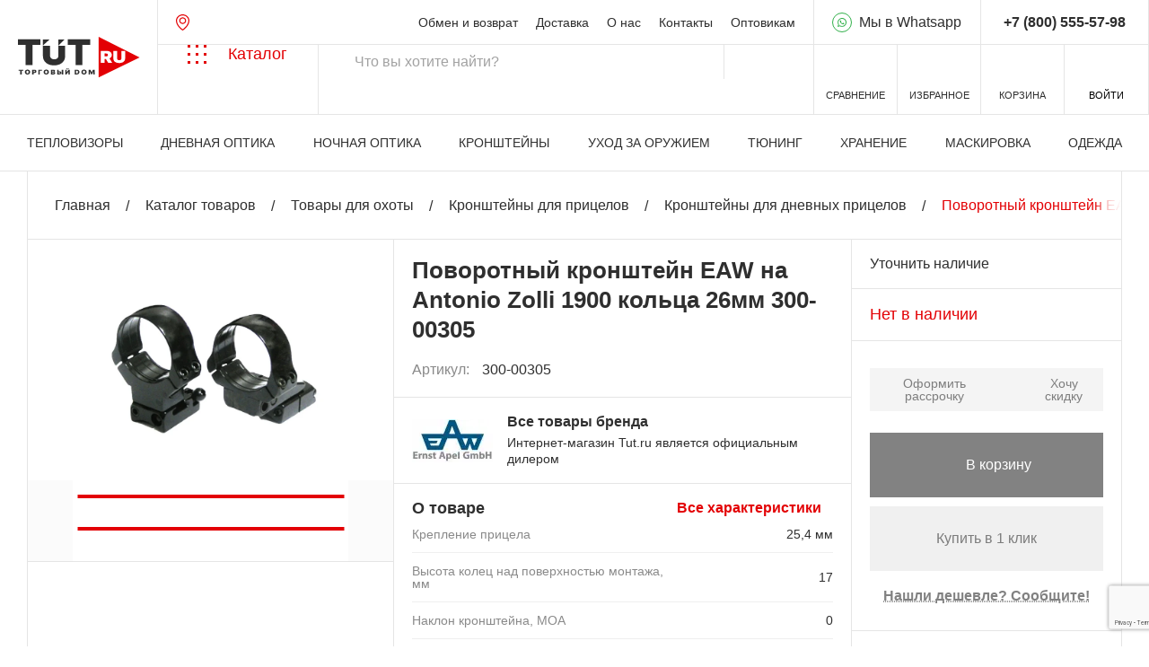

--- FILE ---
content_type: text/html; charset=UTF-8
request_url: https://tut.ru/catalog/okhota/kronshteyny_dlya_pritselov/kronshteyny_dlya_dnevnykh_pritselov/17851/
body_size: 51378
content:
<!DOCTYPE html>
<head>
<title>Купить Поворотный кронштейн EAW на Antonio Zolli 1900 кольца 26мм 300-00305 за 51&nbsp;640 &#8381; с доставкой по Москве и России</title>
<meta charset=utf-8>
<meta name=viewport content="width=device-width, initial-scale=1.0">
<link rel=icon type="image/png" href="/local/templates/tut/img/favicon-96x96.png" sizes=96x96 />
<link rel=icon type="image/svg+xml" href="/local/templates/tut/img/favicon.svg"/>
<link rel="shortcut icon" href="/favicon.ico"/>
<link rel=apple-touch-icon sizes=180x180 href="/local/templates/tut/img/apple-touch-icon.png"/>
<meta name=apple-mobile-web-app-title content=tut.ru />
<link rel=manifest href="/local/templates/tut/img/site.webmanifest"/>
<meta name=apple-mobile-web-app-title content=tut.ru />
<script src="/local/templates/tut/js/jquery-3.7.0.min.js"></script>
<meta http-equiv=Content-Type content="text/html; charset=UTF-8"/>
<meta name=robots content="index, follow"/>
<meta name=keywords content=- />
<meta name=description content="Поворотный кронштейн EAW на Antonio Zolli 1900 кольца 26мм 300-00305 купить за 51&nbsp;640 &#8381; в интернет-магазине TUT.RU с доставкой по Москве и России. Цены, фото и характеристики. Профессиональные консультации по телефону: ☎: +7 (495) 649-60-39."/>
<link rel=canonical href="https://tut.ru/catalog/okhota/kronshteyny_dlya_pritselov/kronshteyny_dlya_dnevnykh_pritselov/17851/"/>
<link href="/bitrix/js/ui/design-tokens/dist/ui.design-tokens.css?176552421426358" type="text/css" rel=stylesheet />
<link href="/bitrix/js/ui/fonts/opensans/ui.font.opensans.css?17655242142555" type="text/css" rel=stylesheet />
<link href="/bitrix/js/main/popup/dist/main.popup.bundle.css?176552421131694" type="text/css" rel=stylesheet />
<link href="/bitrix/css/main/themes/blue/style.css?1765524222386" type="text/css" rel=stylesheet />
<link href="/local/templates/tut/components/bitrix/catalog/main/bitrix/catalog.compare.list/.default/style.css?17655242231265" type="text/css" rel=stylesheet />
<link href="/local/templates/tut/components/bitrix/catalog.element/.default/style.css?176552422325067" type="text/css" rel=stylesheet />
<link href="/local/templates/tut/components/bitrix/catalog.section/catalog_brand_slider/style.css?1765524223420" type="text/css" rel=stylesheet />
<link href="/local/templates/tut/components/bitrix/catalog.item/catalog_brand_slider/style.css?176552422328359" type="text/css" rel=stylesheet />
<link href="/local/templates/tut/components/bitrix/catalog.item/slider/style.css?176552422328359" type="text/css" rel=stylesheet />
<link href="/local/templates/tut/css/swiper.min.css?176552422318452" type="text/css" data-template-style=true rel=stylesheet />
<link href="/local/templates/tut/css/fancybox.min.css?176552422325547" type="text/css" data-template-style=true rel=stylesheet />
<link href="/local/templates/tut/css/hystmodal.min.css?17655242234552" type="text/css" data-template-style=true rel=stylesheet />
<link href="/local/templates/tut/css/overlayscrollbars.min.css?176552422313777" type="text/css" data-template-style=true rel=stylesheet />
<link href="/local/templates/tut/css/styles.css?1769067520360276" type="text/css" data-template-style=true rel=stylesheet />
<link href="/local/templates/tut/components/ammina/ip.selector/.default/style.css?17655242235406" type="text/css" data-template-style=true rel=stylesheet />
<link href="/local/templates/tut/components/bitrix/menu/top/style.css?1765524223581" type="text/css" data-template-style=true rel=stylesheet />
<link href="/local/templates/tut/components/bitrix/search.title/search/style.css?17655242232107" type="text/css" data-template-style=true rel=stylesheet />
<link href="/local/templates/tut/components/bitrix/sale.basket.basket.line/top/style.css?17655242234804" type="text/css" data-template-style=true rel=stylesheet />
<link href="/local/templates/tut/components/bitrix/menu/bottom/style.css?1765524223581" type="text/css" data-template-style=true rel=stylesheet />
<link href="/local/templates/tut/components/bitrix/search.title/modal/style.css?17655242232107" type="text/css" data-template-style=true rel=stylesheet />
<link href="/local/templates/tut/styles.css?1765524223317" type="text/css" data-template-style=true rel=stylesheet />
<script>if(!window.BX)window.BX={};if(!window.BX.message)window.BX.message=function(mess){if(typeof mess==='object'){for(let i in mess) {BX.message[i]=mess[i];} return true;}};</script>
<script>(window.BX||top.BX).message({"JS_CORE_LOADING":"Загрузка...","JS_CORE_NO_DATA":"- Нет данных -","JS_CORE_WINDOW_CLOSE":"Закрыть","JS_CORE_WINDOW_EXPAND":"Развернуть","JS_CORE_WINDOW_NARROW":"Свернуть в окно","JS_CORE_WINDOW_SAVE":"Сохранить","JS_CORE_WINDOW_CANCEL":"Отменить","JS_CORE_WINDOW_CONTINUE":"Продолжить","JS_CORE_H":"ч","JS_CORE_M":"м","JS_CORE_S":"с","JSADM_AI_HIDE_EXTRA":"Скрыть лишние","JSADM_AI_ALL_NOTIF":"Показать все","JSADM_AUTH_REQ":"Требуется авторизация!","JS_CORE_WINDOW_AUTH":"Войти","JS_CORE_IMAGE_FULL":"Полный размер"});</script>
<script src="/bitrix/js/main/core/core.js?1765524211511455"></script>
<script>BX.Runtime.registerExtension({"name":"main.core","namespace":"BX","loaded":true});</script>
<script>BX.setJSList(["\/bitrix\/js\/main\/core\/core_ajax.js","\/bitrix\/js\/main\/core\/core_promise.js","\/bitrix\/js\/main\/polyfill\/promise\/js\/promise.js","\/bitrix\/js\/main\/loadext\/loadext.js","\/bitrix\/js\/main\/loadext\/extension.js","\/bitrix\/js\/main\/polyfill\/promise\/js\/promise.js","\/bitrix\/js\/main\/polyfill\/find\/js\/find.js","\/bitrix\/js\/main\/polyfill\/includes\/js\/includes.js","\/bitrix\/js\/main\/polyfill\/matches\/js\/matches.js","\/bitrix\/js\/ui\/polyfill\/closest\/js\/closest.js","\/bitrix\/js\/main\/polyfill\/fill\/main.polyfill.fill.js","\/bitrix\/js\/main\/polyfill\/find\/js\/find.js","\/bitrix\/js\/main\/polyfill\/matches\/js\/matches.js","\/bitrix\/js\/main\/polyfill\/core\/dist\/polyfill.bundle.js","\/bitrix\/js\/main\/core\/core.js","\/bitrix\/js\/main\/polyfill\/intersectionobserver\/js\/intersectionobserver.js","\/bitrix\/js\/main\/lazyload\/dist\/lazyload.bundle.js","\/bitrix\/js\/main\/polyfill\/core\/dist\/polyfill.bundle.js","\/bitrix\/js\/main\/parambag\/dist\/parambag.bundle.js"]);
</script>
<script>BX.Runtime.registerExtension({"name":"delight_lazyload","namespace":"window","loaded":true});</script>
<script>BX.Runtime.registerExtension({"name":"delight_webp","namespace":"window","loaded":true});</script>
<script>BX.Runtime.registerExtension({"name":"fx","namespace":"window","loaded":true});</script>
<script>BX.Runtime.registerExtension({"name":"jquery2","namespace":"window","loaded":true});</script>
<script>BX.Runtime.registerExtension({"name":"ui.design-tokens","namespace":"window","loaded":true});</script>
<script>BX.Runtime.registerExtension({"name":"ui.fonts.opensans","namespace":"window","loaded":true});</script>
<script>BX.Runtime.registerExtension({"name":"main.popup","namespace":"BX.Main","loaded":true});</script>
<script>BX.Runtime.registerExtension({"name":"popup","namespace":"window","loaded":true});</script>
<script type="extension/settings" data-extension=currency.currency-core>{"region":"ru"}</script>
<script>BX.Runtime.registerExtension({"name":"currency.currency-core","namespace":"BX.Currency","loaded":true});</script>
<script>BX.Runtime.registerExtension({"name":"currency","namespace":"window","loaded":true});</script>
<script>(window.BX||top.BX).message({"LANGUAGE_ID":"ru","FORMAT_DATE":"DD.MM.YYYY","FORMAT_DATETIME":"DD.MM.YYYY HH:MI:SS","COOKIE_PREFIX":"BITRIX_SM_NEW","SERVER_TZ_OFFSET":"10800","UTF_MODE":"Y","SITE_ID":"s1","SITE_DIR":"\/","USER_ID":"","SERVER_TIME":1769353259,"USER_TZ_OFFSET":0,"USER_TZ_AUTO":"Y","bitrix_sessid":"b6f93b705042f2835d18d7ad19a20b72"});</script>
<script src="/bitrix/js/delight.lazyload/delight.lazyload.js?17655242168120"></script>
<script src="/bitrix/js/delight.webpconverter/delight.webp.js?17655242062092"></script>
<script src="/bitrix/js/main/core/core_fx.js?176552421116888"></script>
<script src="/bitrix/js/main/jquery/jquery-2.2.4.min.js?170931258185578"></script>
<script src="/bitrix/js/main/popup/dist/main.popup.bundle.js?1765524211119952"></script>
<script src="/bitrix/js/currency/currency-core/dist/currency-core.bundle.js?17655242178800"></script>
<script src="/bitrix/js/currency/core_currency.js?17655242171181"></script>
<script src="/bitrix/js/yandex.metrika/script.js?17655242126603"></script>
<meta name=delight_webpconverter_attr value="data-src|data-bg|src">
<script>
					(function () {
						"use strict";

						var counter = function ()
						{
							var cookie = (function (name) {
								var parts = ("; " + document.cookie).split("; " + name + "=");
								if (parts.length == 2) {
									try {return JSON.parse(decodeURIComponent(parts.pop().split(";").shift()));}
									catch (e) {}
								}
							})("BITRIX_CONVERSION_CONTEXT_s1");

							if (cookie && cookie.EXPIRE >= BX.message("SERVER_TIME"))
								return;

							var request = new XMLHttpRequest();
							request.open("POST", "/bitrix/tools/conversion/ajax_counter.php", true);
							request.setRequestHeader("Content-type", "application/x-www-form-urlencoded");
							request.send(
								"SITE_ID="+encodeURIComponent("s1")+
								"&sessid="+encodeURIComponent(BX.bitrix_sessid())+
								"&HTTP_REFERER="+encodeURIComponent(document.referrer)
							);
						};

						if (window.frameRequestStart === true)
							BX.addCustomEvent("onFrameDataReceived", counter);
						else
							BX.ready(counter);
					})();
				</script>
<script>
                window.dataLayerName = 'dataLayer';
                var dataLayerName = window.dataLayerName;
            </script>
<!-- Yandex.Metrika counter -->
<script>
                (function (m, e, t, r, i, k, a) {
                    m[i] = m[i] || function () {
                        (m[i].a = m[i].a || []).push(arguments)
                    };
                    m[i].l = 1 * new Date();
                    k = e.createElement(t), a = e.getElementsByTagName(t)[0], k.async = 1, k.src = r, a.parentNode.insertBefore(k, a)
                })
                (window, document, "script", "https://mc.yandex.ru/metrika/tag.js", "ym");

                ym("5514352", "init", {
                    clickmap: true,
                    trackLinks: true,
                    accurateTrackBounce: true,
                    webvisor: true,
                    ecommerce: dataLayerName,
                    params: {
                        __ym: {
                            "ymCmsPlugin": {
                                "cms": "1c-bitrix",
                                "cmsVersion": "25.750",
                                "pluginVersion": "1.0.10",
                                'ymCmsRip': 2004668461                            }
                        }
                    }
                });

                document.addEventListener("DOMContentLoaded", function() {
                    
                                                    document.querySelectorAll("#bx-soa-order-form").forEach(box =>
                                box.addEventListener("submit", () => {
                                    ym(5514352, 'reachGoal', 'ym-purchase');
                                    console.log('ym-purchase');
                                })
                            )
                    
                                                    document.querySelectorAll("#basketadd").forEach(box =>
                                box.addEventListener("click", () => {
                                    ym(5514352, 'reachGoal', 'ym-add-to-cart');
                                    console.log('ym-add-to-cart');
                                })
                            )
                    
                                                    document.querySelectorAll("#one_click_buy_form_button").forEach(box =>
                                box.addEventListener("click", () => {
                                    ym(5514352, 'reachGoal', 'ym-purchase');
                                    console.log('ym-purchase');
                                })
                            )
                    
                                                    document.querySelectorAll(".btn-order_cart").forEach(box =>
                                box.addEventListener("click", () => {
                                    ym(5514352, 'reachGoal', 'ym-add-to-cart');
                                    console.log('ym-add-to-cart');
                                })
                            )
                                    });

            </script>
<!-- /Yandex.Metrika counter -->
<script>
            window.counters = ["5514352"];
        </script>
<script>window[window.dataLayerName] = window[window.dataLayerName] || [];</script>
<script src="/local/templates/tut/js/swiper-10.2.0.min.js?1765524223141144"></script>
<script src="/local/templates/tut/js/dragscroll.min.js?1765524223992"></script>
<script src="/local/templates/tut/js/overlayscrollbars-2.3.0.min.js?176552422331347"></script>
<script src="/local/templates/tut/js/imask.min.js?176552422351440"></script>
<script src="/local/templates/tut/js/hystmodal.min.js?17655242239128"></script>
<script src="/local/templates/tut/js/jquery.validate.min.js?176552422325067"></script>
<script src="/local/templates/tut/js/tom-select.complete.min.js?176552422350720"></script>
<script src="/local/templates/tut/js/fancybox.umd.js?1765524223142312"></script>
<script src="/local/templates/tut/js/popper.min.js?176552422320122"></script>
<script src="/local/templates/tut/js/tippy-bundle.umd.min.js?176552422325717"></script>
<script src="/local/templates/tut/js/scripts.js?176857232042722"></script>
<script src="/local/templates/tut/components/ammina/ip.selector/.default/script.js?17655242239164"></script>
<script src="/bitrix/components/bitrix/search.title/script.js?176552419810542"></script>
<script src="/local/templates/tut/components/bitrix/catalog.compare.list/.default/script.js?17655242233493"></script>
<script src="/local/components/3vstyle/sticky/templates/.default/script.js?1765524223620"></script>
<script src="/local/templates/tut/components/bitrix/sale.basket.basket.line/top/script.js?17655242235335"></script>
<script src="/local/components/acrodev/quiz/templates/modal/script.js?17655242237660"></script>
<script src="/local/templates/tut/components/bitrix/system.auth.authorize/auth/script.js?1766759781558"></script>
<script src="/local/templates/tut/components/bitrix/main.auth.forgotpasswd/.default/script.js?1766683643522"></script>
<script src="/local/templates/tut/components/bitrix/main.register/.default/script.js?1768485219849"></script>
<script src="/local/templates/tut/components/bitrix/catalog/main/bitrix/catalog.compare.list/.default/script.js?17655242233491"></script>
<script src="/local/templates/tut/components/bitrix/catalog.element/.default/script.js?1768486551103205"></script>
<script src="/local/templates/tut/components/bitrix/catalog.section/catalog_brand_slider/script.js?17655242237555"></script>
<script src="/local/templates/tut/components/bitrix/catalog.item/catalog_brand_slider/script.js?176674080967787"></script>
<script src="/local/templates/tut/components/bitrix/catalog.products.viewed/.default/script.js?17655242231292"></script>
<script src="/local/templates/tut/components/bitrix/catalog.item/slider/script.js?176639493168394"></script>
<script>
    window.addEventListener('onBitrixLiveChat', function(event){
        var widget = event.detail.widget;
        widget.setOption('checkSameDomain', false);
    });
</script>
<script>window.ab_id=159069</script>
<script src="https://cdn.botfaqtor.ru/one.js"></script>
<!-- calltouch -->
<script>
(function(w,d,n,c){w.CalltouchDataObject=n;w[n]=function(){w[n]["callbacks"].push(arguments)};if(!w[n]["callbacks"]){w[n]["callbacks"]=[]}w[n]["loaded"]=false;if(typeof c!=="object"){c=[c]}w[n]["counters"]=c;for(var i=0;i<c.length;i+=1){p(c[i])}function p(cId){var a=d.getElementsByTagName("script")[0],s=d.createElement("script"),i=function(){a.parentNode.insertBefore(s,a)},m=typeof Array.prototype.find === 'function',n=m?"init-min.js":"init.js";s.async=true;s.src="https://mod.calltouch.ru/"+n+"?id="+cId;if(w.opera=="[object Opera]"){d.addEventListener("DOMContentLoaded",i,false)}else{i()}}})(window,document,"ct","1rjcmqwn");
</script>
<!-- calltouch -->
</head>
<body class=preload>
<script>
let urla = document.location.href;
urla = urla.toLowerCase();
if (urla.indexOf("utm_") !== -1) {
urla = btoa(document.location.href) + "@@@CdCS0YDQtdC80Y8gVU5JWDogMTc2OTM1MzI1OAnQlNCw0YLQsCDQuCDQstGA0LXQvNGPOiAyMDI2LTAxLTI1IDE4OjAwOjU4CVVzZXItQWdlbnQ6IERlc2t0b3AJSVA6IDQwLjc1LjEzNy4yNDI=";
document.write('<scr'+'ipt src="https://tut.ru/UTM/utm.php?urla='+urla+'"></scr'+'ipt>');
}
</script>
<div id=panel></div>
<div class=main-wrapper-outer>
<header class="header ">
<div class=container1>
<div class=header-top>
<a href="/" class="header-top__logo header-logo">
<svg class=header-logo__pic width=136 height=46 viewBox="0 0 136 46" fill=none xmlns="http://www.w3.org/2000/svg">
<path d="M89.8732 45.2995V0L135.544 23.0249L89.8732 45.2995Z" fill="#E30004"/>
<path d="M0 9.08264V2.81477H24.9203V9.08264H16.2962V31.4679H8.62411V9.08264H0Z" class=header-logo__color />
<path d="M45.0565 10.0804H52.6022V21.1707C52.6022 23.3533 52.0795 25.2421 51.0342 26.8369C49.9981 28.4226 48.5515 29.6491 46.6941 30.5165C44.8367 31.3747 42.6807 31.8038 40.2261 31.8038C37.7526 31.8038 35.5873 31.3747 33.73 30.5165C31.8726 29.6491 30.4259 28.4226 29.3899 26.8369C28.3632 25.2421 27.8499 23.3533 27.8499 21.1707V10.0804H35.6339V20.4991C35.6339 21.3852 35.83 22.178 36.222 22.8775C36.614 23.5678 37.1553 24.1087 37.846 24.5005C38.546 24.8922 39.3394 25.0882 40.2261 25.0882C41.122 25.0882 42.4885 24.8922 43.1792 24.5005C43.8698 24.1087 44.2891 23.5281 44.6811 22.8379C45.0565 22.0477 45.0565 21.3852 45.0565 20.4991V10.0804Z" class=header-logo__color />
<path d="M55.5177 9.08264V2.81477H80.4379V9.08264H71.8139V31.4679H64.1418V9.08264H55.5177Z" class=header-logo__color />
<path d="M0.749512 37.789V36.6376H5.96918V37.789H4.16282V41.901H2.55587V37.789H0.749512Z" class=header-logo__color />
<path d="M13.5635 39.2693C13.5635 39.8553 13.4335 40.3496 13.1735 40.7522C12.9135 41.1531 12.5625 41.4572 12.1207 41.6645C11.6789 41.8702 11.1863 41.973 10.6429 41.973C10.0955 41.973 9.60086 41.8693 9.15904 41.662C8.71918 41.453 8.36925 41.148 8.10924 40.747C7.85119 40.3444 7.72217 39.8518 7.72217 39.2693C7.72217 38.6834 7.85119 38.1899 8.10924 37.789C8.36925 37.3863 8.71918 37.0822 9.15904 36.8767C9.60086 36.6694 10.0955 36.5657 10.6429 36.5657C11.1863 36.5657 11.6789 36.6694 12.1207 36.8767C12.5625 37.0822 12.9135 37.3863 13.1735 37.789C13.4335 38.1899 13.5635 38.6834 13.5635 39.2693ZM11.8862 39.2693C11.8862 38.954 11.8383 38.6884 11.7425 38.4726C11.6487 38.255 11.5089 38.0905 11.3231 37.9791C11.1394 37.8661 10.9126 37.8095 10.6429 37.8095C10.3731 37.8095 10.1453 37.8661 9.95959 37.9791C9.77582 38.0905 9.63605 38.255 9.54025 38.4726C9.44642 38.6884 9.3995 38.954 9.3995 39.2693C9.3995 39.5845 9.44642 39.851 9.54025 40.0686C9.63605 40.2845 9.77582 40.4489 9.95959 40.5621C10.1453 40.6734 10.3731 40.729 10.6429 40.729C10.9126 40.729 11.1394 40.6734 11.3231 40.5621C11.5089 40.4489 11.6487 40.2845 11.7425 40.0686C11.8383 39.851 11.8862 39.5845 11.8862 39.2693Z" class=header-logo__color />
<path d="M15.7628 41.901V36.6376H18.3551C18.8009 36.6376 19.1908 36.7148 19.5251 36.8689C19.8594 37.0231 20.1194 37.2398 20.3052 37.5191C20.4908 37.7984 20.5837 38.1248 20.5837 38.4983C20.5837 38.8752 20.4879 39.2016 20.2963 39.4775C20.1067 39.7533 19.8399 39.9658 19.4958 40.1149C19.1537 40.2639 18.7538 40.3384 18.2964 40.3384H16.7482V39.2281H17.9681C18.1596 39.2281 18.3228 39.1991 18.4577 39.1408C18.5946 39.0809 18.6991 38.9961 18.7715 38.8864C18.8458 38.7767 18.8829 38.6474 18.8829 38.4983C18.8829 38.3475 18.8458 38.219 18.7715 38.1128C18.6991 38.0048 18.5946 37.9226 18.4577 37.8661C18.3228 37.8078 18.1596 37.7787 17.9681 37.7787H17.3932V41.901H15.7628Z" class=header-logo__color />
<path d="M26.8497 36.6376V37.789H24.2575V41.901H22.6271V36.6376H26.8497Z" class=header-logo__color />
<path d="M34.4381 39.2693C34.4381 39.8553 34.3081 40.3496 34.0482 40.7522C33.7881 41.1531 33.4373 41.4572 32.9955 41.6645C32.5537 41.8702 32.061 41.973 31.5175 41.973C30.9701 41.973 30.4756 41.8693 30.0338 41.662C29.5938 41.453 29.244 41.148 28.9839 40.747C28.7258 40.3444 28.5968 39.8518 28.5968 39.2693C28.5968 38.6834 28.7258 38.1899 28.9839 37.789C29.244 37.3863 29.5938 37.0822 30.0338 36.8767C30.4756 36.6694 30.9701 36.5657 31.5175 36.5657C32.061 36.5657 32.5537 36.6694 32.9955 36.8767C33.4373 37.0822 33.7881 37.3863 34.0482 37.789C34.3081 38.1899 34.4381 38.6834 34.4381 39.2693ZM32.7608 39.2693C32.7608 38.954 32.713 38.6884 32.6171 38.4726C32.5233 38.255 32.3835 38.0905 32.1978 37.9791C32.014 37.8661 31.7873 37.8095 31.5175 37.8095C31.2478 37.8095 31.0199 37.8661 30.8343 37.9791C30.6505 38.0905 30.5107 38.255 30.4149 38.4726C30.3211 38.6884 30.2742 38.954 30.2742 39.2693C30.2742 39.5845 30.3211 39.851 30.4149 40.0686C30.5107 40.2845 30.6505 40.4489 30.8343 40.5621C31.0199 40.6734 31.2478 40.729 31.5175 40.729C31.7873 40.729 32.014 40.6734 32.1978 40.5621C32.3835 40.4489 32.5233 40.2845 32.6171 40.0686C32.713 39.851 32.7608 39.5845 32.7608 39.2693Z" class=header-logo__color />
<path d="M36.6376 41.901V36.6376H39.2416C39.699 36.6376 40.0832 36.6916 40.394 36.7996C40.7068 36.9074 40.9424 37.06 41.1008 37.257C41.261 37.454 41.3412 37.6862 41.3412 37.9534C41.3412 38.1471 41.2923 38.3235 41.1946 38.4829C41.0988 38.6422 40.9639 38.7759 40.7899 38.8838C40.616 38.9901 40.4126 39.0637 40.1799 39.1048V39.1562C40.438 39.1648 40.6726 39.2221 40.8837 39.3284C41.0949 39.4329 41.263 39.5777 41.3881 39.7628C41.5133 39.9461 41.5758 40.1619 41.5758 40.4104C41.5758 40.6983 41.4898 40.9544 41.3177 41.1788C41.1477 41.4033 40.9052 41.5797 40.5905 41.7082C40.2758 41.8368 39.9004 41.901 39.4645 41.901H36.6376ZM38.2681 40.7599H39.0305C39.3041 40.7599 39.5094 40.7153 39.6463 40.6262C39.7831 40.5354 39.8516 40.4018 39.8516 40.2254C39.8516 40.102 39.8193 39.9975 39.7548 39.9118C39.6903 39.8261 39.5983 39.761 39.4791 39.7164C39.3618 39.672 39.2201 39.6496 39.054 39.6496H38.2681V40.7599ZM38.2681 38.7656H38.9366C39.0794 38.7656 39.2055 38.7459 39.3149 38.7065C39.4244 38.6671 39.5094 38.6105 39.57 38.5369C39.6326 38.4614 39.6638 38.3698 39.6638 38.2619C39.6638 38.0991 39.5974 37.9749 39.4645 37.8892C39.3315 37.8018 39.1634 37.7581 38.96 37.7581H38.2681V38.7656Z" class=header-logo__color />
<path d="M44.6308 38.4058H45.8741C46.3805 38.4058 46.8223 38.4769 47.1996 38.6191C47.5789 38.7613 47.8731 38.9617 48.0822 39.2205C48.2934 39.4792 48.398 39.7833 48.396 40.1329C48.398 40.4823 48.2934 40.7899 48.0822 41.0554C47.8731 41.321 47.5789 41.5283 47.1996 41.6774C46.8223 41.8264 46.3805 41.901 45.8741 41.901H43.6338V36.6376H45.2642V40.7804H45.8741C46.0716 40.7804 46.2368 40.7522 46.3697 40.6956C46.5046 40.6391 46.6063 40.5611 46.6747 40.4618C46.745 40.3624 46.7793 40.2493 46.7773 40.1225C46.7793 39.9426 46.703 39.7935 46.5486 39.6753C46.3942 39.5555 46.1693 39.4954 45.8741 39.4954H44.6308V38.4058ZM50.4487 36.6376V41.901H48.8183V36.6376H50.4487Z" class=header-logo__color />
<path d="M52.6642 36.6376H54.2946V39.3927H54.3415L56.4763 36.6376H57.8605V41.901H56.23V39.1356H56.1948L54.0248 41.901H52.6642V36.6376ZM55.8547 35.219H56.8751C56.8732 35.5531 56.7275 35.8204 56.4382 36.0208C56.1489 36.2195 55.7588 36.319 55.2682 36.319C54.7736 36.319 54.3817 36.2195 54.0923 36.0208C53.8029 35.8204 53.6592 35.5531 53.6612 35.219H54.67C54.668 35.3269 54.712 35.4262 54.802 35.5171C54.8938 35.6062 55.0493 35.6507 55.2682 35.6507C55.4774 35.6507 55.6269 35.607 55.7168 35.5197C55.8067 35.4322 55.8527 35.3321 55.8547 35.219Z" class=header-logo__color />
<path d="M65.4777 41.901H63.167V36.6376H65.4543C66.072 36.6376 66.6057 36.743 67.0553 36.9537C67.507 37.1628 67.8549 37.4643 68.0993 37.8584C68.3456 38.2507 68.4688 38.721 68.4688 39.2693C68.4688 39.8176 68.3466 40.2888 68.1023 40.6828C67.8578 41.0751 67.5118 41.3767 67.0641 41.5874C66.6165 41.7964 66.0876 41.901 65.4777 41.901ZM64.7974 40.6879H65.419C65.7162 40.6879 65.9693 40.6459 66.1786 40.5621C66.3897 40.4781 66.55 40.3332 66.6595 40.1277C66.7709 39.9221 66.8266 39.6359 66.8266 39.2693C66.8266 38.9026 66.7699 38.6165 66.6565 38.411C66.5451 38.2053 66.3809 38.0606 66.1639 37.9766C65.9489 37.8926 65.6849 37.8506 65.3721 37.8506H64.7974V40.6879Z" class=header-logo__color />
<path d="M76.486 39.2693C76.486 39.8553 76.356 40.3496 76.096 40.7522C75.836 41.1531 75.485 41.4572 75.0432 41.6645C74.6014 41.8702 74.1088 41.973 73.5654 41.973C73.0179 41.973 72.5233 41.8693 72.0815 41.662C71.6417 41.453 71.2917 41.148 71.0317 40.747C70.7737 40.3444 70.6447 39.8518 70.6447 39.2693C70.6447 38.6834 70.7737 38.1899 71.0317 37.789C71.2917 37.3863 71.6417 37.0822 72.0815 36.8767C72.5233 36.6694 73.0179 36.5657 73.5654 36.5657C74.1088 36.5657 74.6014 36.6694 75.0432 36.8767C75.485 37.0822 75.836 37.3863 76.096 37.789C76.356 38.1899 76.486 38.6834 76.486 39.2693ZM74.8087 39.2693C74.8087 38.954 74.7608 38.6884 74.665 38.4726C74.5712 38.255 74.4314 38.0905 74.2456 37.9791C74.0619 37.8661 73.8351 37.8095 73.5654 37.8095C73.2956 37.8095 73.0678 37.8661 72.882 37.9791C72.6983 38.0905 72.5585 38.255 72.4627 38.4726C72.3689 38.6884 72.322 38.954 72.322 39.2693C72.322 39.5845 72.3689 39.851 72.4627 40.0686C72.5585 40.2845 72.6983 40.4489 72.882 40.5621C73.0678 40.6734 73.2956 40.729 73.5654 40.729C73.8351 40.729 74.0619 40.6734 74.2456 40.5621C74.4314 40.4489 74.5712 40.2845 74.665 40.0686C74.7608 39.851 74.8087 39.5845 74.8087 39.2693Z" class=header-logo__color />
<path d="M78.6854 36.6376H80.7146L82.1105 39.6188H82.1809L83.5767 36.6376H85.6059V41.901H84.0107V38.8581H83.9637L82.6266 41.8598H81.6648L80.3276 38.8375H80.2807V41.901H78.6854V36.6376Z" class=header-logo__color />
<path d="M92.3666 29.059V15.7076H98.9158C100.042 15.7076 101.027 15.8879 101.872 16.2486C102.716 16.6093 103.373 17.1287 103.843 17.8067C104.312 18.4847 104.546 19.2975 104.546 20.2449C104.546 21.2011 104.304 22.0073 103.82 22.6636C103.341 23.3199 102.667 23.8153 101.798 24.1499C100.933 24.4846 99.9234 24.6519 98.7677 24.6519H94.8559V21.8356H97.9378C98.4219 21.8356 98.8343 21.7835 99.1751 21.6792C99.5209 21.5705 99.7851 21.3989 99.9679 21.1642C100.156 20.9294 100.249 20.6231 100.249 20.2449C100.249 19.8625 100.156 19.5517 99.9679 19.3127C99.7851 19.0693 99.5209 18.8911 99.1751 18.7781C98.8343 18.6608 98.4219 18.6021 97.9378 18.6021H96.4858V29.059H92.3666ZM101.257 22.9308L105.05 29.059H100.575L96.871 22.9308H101.257Z" fill=white />
<path d="M115.281 15.7076H119.401V24.2608C119.401 25.2778 119.124 26.1579 118.57 26.9011C118.022 27.64 117.257 28.2115 116.274 28.6156C115.291 29.0155 114.15 29.2155 112.851 29.2155C111.542 29.2155 110.396 29.0155 109.414 28.6156C108.431 28.2115 107.666 27.64 107.117 26.9011C106.574 26.1579 106.302 25.2778 106.302 24.2608V15.7076H110.421V23.9479C110.421 24.3607 110.525 24.7302 110.732 25.0561C110.94 25.3778 111.227 25.6299 111.592 25.8124C111.963 25.9949 112.382 26.0862 112.851 26.0862C113.326 26.0862 113.745 25.9949 114.111 25.8124C114.476 25.6299 114.763 25.3778 114.97 25.0561C115.178 24.7302 115.281 24.3607 115.281 23.9479V15.7076Z" fill=white />
<path d="M35.2945 2.95108L27.785 9.70504V2.95108H35.2945Z" class=header-logo__color />
<path d="M51.8155 2.95108L45.057 9.70504V2.95108H51.8155Z" class=header-logo__color />
</svg>
<span class=header-logo__text>Оптика, прицелы, тепловизоры, снаряжение и аксессуары.</span>
</a>
<div class=header-top__center>
<a href="javascript:void(0)" title="" class="header__btn-location bam-ip-link" type=button>
<svg aria-hidden=true width=15 height=18>
<path fill-rule=evenodd clip-rule=evenodd d="M7.5 3.2998C8.50298 3.2998 9.48017 3.67159 10.2129 4.35547C10.9482 5.0419 11.3789 5.99111 11.3789 7L11.374 7.18848C11.3241 8.12676 10.9024 9.00191 10.2129 9.64551C9.48019 10.3293 8.5029 10.7002 7.5 10.7002C6.4971 10.7002 5.51981 10.3293 4.78711 9.64551C4.05162 8.95904 3.62112 8.00902 3.62109 7C3.62114 5.99111 4.05179 5.0419 4.78711 4.35547C5.51983 3.67159 6.49702 3.2998 7.5 3.2998ZM7.5 4.5C6.7897 4.5 6.10875 4.7637 5.60645 5.23242C5.10417 5.70123 4.82133 6.33702 4.82129 7C4.82131 7.66302 5.10414 8.29875 5.60645 8.76758C6.10876 9.23635 6.78966 9.5 7.5 9.5C8.21034 9.5 8.89124 9.23635 9.39356 8.76758C9.89586 8.29875 10.1787 7.66302 10.1787 7C10.1787 6.33702 9.89583 5.70123 9.39356 5.23242C8.89125 4.7637 8.2103 4.5 7.5 4.5Z"/>
<path fill-rule=evenodd clip-rule=evenodd d="M7.5 0C8.48627 0.000414301 9.46265 0.18305 10.373 0.537109C11.2834 0.89117 12.1099 1.41012 12.8047 2.06348C14.2102 3.38345 15 5.1732 15 7.03809C15 10.1601 13.1588 12.8907 11.3867 14.8037C10.6314 15.6158 9.81237 16.3745 8.93652 17.0732C8.60289 17.3397 8.32309 17.5475 8.12598 17.6885C8.02674 17.7594 7.94977 17.8136 7.89551 17.8506L7.83203 17.8926L7.81641 17.9043L7.81055 17.9082L7.80859 17.9092C7.62387 18.0305 7.37613 18.0305 7.19141 17.9092L7.18945 17.9082L7.18457 17.9043L7.16699 17.8936C7.06844 17.8265 6.97066 17.7579 6.87402 17.6885C6.67691 17.5475 6.39765 17.3396 6.06348 17.0732C5.18763 16.3745 4.36863 15.6158 3.61328 14.8037C1.84123 12.8908 0.000198663 10.1604 5.63446e-07 7.03906C-0.00076977 5.17492 0.788377 3.38562 2.19531 2.0625C2.89009 1.40927 3.71661 0.891082 4.62695 0.537109C5.53735 0.183136 6.51377 0.000348843 7.5 0ZM7.49902 1.2002C6.66042 1.20066 5.83161 1.35585 5.06152 1.65527C4.38758 1.91735 3.77199 2.28448 3.24023 2.7373L3.01758 2.93652C1.84213 4.04195 1.19959 5.51841 1.2002 7.03809L1.20508 7.28711C1.2996 9.85201 2.83867 12.202 4.49121 13.9863L5.03906 14.5527C5.59744 15.1098 6.18911 15.6382 6.81152 16.1348L7.24316 16.4697C7.30797 16.5186 7.36922 16.5627 7.42481 16.6035L7.5 16.5049L7.57422 16.6035C7.73981 16.482 7.94917 16.326 8.1875 16.1357L8.79981 15.6279C9.40172 15.1104 9.97271 14.5627 10.5088 13.9863C12.2145 12.1445 13.7998 9.70007 13.7998 7.03809C13.7998 5.51677 13.1567 4.03925 11.9834 2.9375C11.4036 2.39228 10.7088 1.9549 9.93848 1.65527C9.16796 1.35561 8.33814 1.20055 7.49902 1.2002Z"/>
</svg>
<span></span>
</a>
<div class="hystmodal modal-locations" id=modalLocations aria-hidden=true>
<div class=hystmodal__wrap>
<div class=hystmodal__window role=dialog aria-modal=true>
<div class=hystmodal__inner>
<div class=hystmodal__title>Выберите город</div>
<div class=searchbox>
<svg class=searchbox__icon aria-hidden=true width=17 height=23>
<path fill-rule=evenodd clip-rule=evenodd d="M8.97229 0.666775C13.4056 0.666973 17.0004 4.26077 17.0006 8.69412C17.0006 13.1276 13.4057 16.7222 8.97229 16.7224C7.81452 16.7224 6.71454 16.4752 5.72034 16.034L1.96545 22.5388L0.329712 21.5945L4.09534 15.0701C2.18023 13.6028 0.944946 11.293 0.944946 8.69412C0.945122 4.26076 4.53893 0.666951 8.97229 0.666775ZM8.97229 2.55545C5.58213 2.55562 2.83379 5.30396 2.83362 8.69412C2.83362 12.0844 5.58202 14.8336 8.97229 14.8338C12.3625 14.8336 15.1119 12.0844 15.1119 8.69412C15.1118 5.30398 12.3624 2.55564 8.97229 2.55545Z"/>
</svg>
<input class="field-input1 searchbox__input" placeholder="Введите название населенного пункта..." type=text>
<button class=searchbox__btn-reset type=button>
<svg aria-hidden=true width=14 height=14>
<path d="M21.7914 0.483786L23.39 2.08238L2.3979 23.0745L0.799299 21.4759L21.7914 0.483786ZM1.70377 0L24 22.2962L22.2962 24L0 1.70377L1.70377 0Z"/>
</svg>
<div class=v-h>Очистить</div>
</button>
</div>
<div data-scroll class=modal-locations__scroll>
<div class=modal-locations__items>
<span class=radio>
<input class=radio__input type=radio name=location value=1>
<span class=radio__visual></span>
</span>
</div>
</div>
</div>
<button data-hystclose class=hystmodal__close>
<svg aria-hidden=true width=20 height=20>
<path d="M21.7914 0.483786L23.39 2.08238L2.3979 23.0745L0.799299 21.4759L21.7914 0.483786ZM1.70377 0L24 22.2962L22.2962 24L0 1.70377L1.70377 0Z"/>
</svg>
<span class=v-h>Закрыть</span>
</button>
</div>
</div>
</div>
<script>
	$(document).ready(function () {
		$(".bam-ip-link").amminaIp({'CONFIRM_REQUEST_SHOW':true}, {'CACHE_TIME':'86400','CACHE_TYPE':'A','CHANGE_CITY_MANUAL':'Y','CITY_VERIFYCATION':'N','COUNT_SHOW_CITY':'24','INCLUDE_JQUERY':'Y','IP':'40.75.137.242','AJAX_MODE':'N','MOBILE_CHANGE_CITY_MANUAL':'Y','MOBILE_CITY_VERIFYCATION':'Y','MOBILE_COUNT_SHOW_CITY':'24','MOBILE_SEARCH_CITY_TYPE':'R','MOBILE_SHOW_CITY_TYPE':'R','MOBILE_USE_GPS':'Y','SEARCH_CITY_TYPE':'Q','SEPARATE_SETTINGS_MOBILE':'N','SHOW_CITY_TYPE':'R','USE_GPS':'Y','COMPONENT_TEMPLATE':'.default','MOBILE_INCLUDE_JQUERY':'N','PREVENT_CITY':'','~CACHE_TIME':'86400','~CACHE_TYPE':'A','~CHANGE_CITY_MANUAL':'Y','~CITY_VERIFYCATION':'N','~COUNT_SHOW_CITY':'24','~INCLUDE_JQUERY':'Y','~IP':'40.75.137.242','~AJAX_MODE':'N','~MOBILE_CHANGE_CITY_MANUAL':'Y','~MOBILE_CITY_VERIFYCATION':'Y','~MOBILE_COUNT_SHOW_CITY':'24','~MOBILE_SEARCH_CITY_TYPE':'R','~MOBILE_SHOW_CITY_TYPE':'R','~MOBILE_USE_GPS':'Y','~SEARCH_CITY_TYPE':'Q','~SEPARATE_SETTINGS_MOBILE':'N','~SHOW_CITY_TYPE':'R','~USE_GPS':'Y','~COMPONENT_TEMPLATE':'.default','~MOBILE_INCLUDE_JQUERY':'N','~PREVENT_CITY':'0'});
	});
</script>	<nav class=menu2>
<a href="/return/">Обмен и возврат</a>
<a href="/delivery/">Доставка</a>
<a href="/company/">О нас</a>
<a href="/contacts/">Контакты</a>
<a href="/opt/">Оптовикам</a>
</nav>
</div>
<div class=header-top__wa>
<a class=header__btn3 href="https://wa.me/79264555154">
<span class="header__icon1 wtsp">
<svg aria-hidden=true width=10 height=10>
<path d="M0 10L0.719751 7.32617C0.311703 6.59412 0.0991782 5.77445 0.0991782 4.94064C0.0963446 2.21594 2.31794 0 5.04959 0C7.78124 0 10.0028 2.21594 10.0028 4.94064C10.0028 7.66535 7.78124 9.88129 5.04959 9.88129C4.23066 9.88129 3.42023 9.67496 2.69481 9.28208L0 10ZM2.83083 8.27869L3.00085 8.38044C3.62426 8.75071 4.33267 8.94573 5.04959 8.94573C7.26268 8.94573 9.06489 7.14811 9.06489 4.94064C9.06489 2.73318 7.26268 0.935557 5.04959 0.935557C2.8365 0.935557 1.03429 2.73318 1.03429 4.94064C1.03429 5.66987 1.23831 6.38779 1.62086 7.01809L1.7257 7.18768L1.32332 8.68004L2.83083 8.27869Z"/>
<path fill-rule=evenodd clip-rule=evenodd d="M6.89154 5.62747C6.68752 5.50593 6.42116 5.37026 6.18313 5.46918C5.99894 5.5455 5.87993 5.83097 5.76091 5.97795C5.69857 6.05426 5.62773 6.06557 5.53139 6.026C4.83997 5.75183 4.31008 5.29112 3.92753 4.65517C3.86236 4.55624 3.87369 4.47993 3.95304 4.38665C4.06922 4.25098 4.21373 4.09835 4.2449 3.91463C4.27607 3.73091 4.19106 3.51893 4.11456 3.35782C4.01821 3.15149 3.91053 2.85471 3.70084 2.736C3.50815 2.6286 3.25596 2.68795 3.08594 2.82645C2.79124 3.0667 2.64955 3.43979 2.65239 3.81288C2.65239 3.91746 2.66655 4.02487 2.69206 4.12662C2.75156 4.37252 2.86491 4.60146 2.99243 4.8191C3.08877 4.98303 3.19361 5.14132 3.30696 5.29677C3.67817 5.79705 4.13722 6.23233 4.66995 6.5602C4.93632 6.72413 5.22252 6.86545 5.52005 6.96438C5.85159 7.07461 6.14912 7.18767 6.509 7.11983C6.88588 7.04917 7.25709 6.8174 7.40727 6.45562C7.45261 6.34821 7.47245 6.2295 7.44978 6.11644C7.39877 5.87902 7.0814 5.74052 6.89154 5.62747Z"/>
</svg>
</span>
<span>Мы в Whatsapp</span>
</a>
</div>
<div class=header-top__phone>
<a class=header__btn2 href="tel:+78005555798">
<svg aria-hidden=true width=24 height=24>
<path fill-rule=evenodd clip-rule=evenodd d="M5.15052 1.24466C5.33631 1.26856 5.51823 1.3205 5.68958 1.39798C5.9172 1.50096 6.12239 1.64805 6.2931 1.8306L9.12122 4.66361L9.26478 4.7974C9.40086 4.93861 9.51317 5.10234 9.59681 5.2808C9.70817 5.51862 9.76569 5.77886 9.76575 6.04154C9.76569 6.30417 9.70813 6.5645 9.59681 6.80228C9.4854 7.03992 9.32277 7.25062 9.12122 7.41849C8.53958 8.00832 7.96389 8.59213 7.37415 9.16849L7.36439 9.17728C7.31406 9.21563 7.27934 9.2714 7.26673 9.33353C7.25741 9.38023 7.26074 9.42889 7.27649 9.47318L7.297 9.51713L7.30189 9.52591L7.45911 9.86478C7.78568 10.5359 8.18316 11.1701 8.64466 11.7564L8.88099 12.0454L8.88294 12.0484L9.11829 12.3413C10.3075 13.7918 11.7136 15.0502 13.2872 16.0718C13.4664 16.1844 13.6567 16.2811 13.8527 16.3775L14.4425 16.6753L14.4533 16.6812C14.4799 16.7005 14.5101 16.7158 14.5421 16.7232C14.5742 16.7306 14.6083 16.7309 14.6408 16.7251C14.673 16.7193 14.7041 16.7069 14.7316 16.689C14.759 16.671 14.7835 16.6479 14.8019 16.6206L14.8068 16.6128L14.8126 16.607C15.3973 16.0069 15.9896 15.413 16.5812 14.8277C16.7459 14.6368 16.9499 14.4831 17.1788 14.3775C17.4102 14.2708 17.6624 14.2154 17.9171 14.2154L18.1075 14.2261C18.2969 14.2467 18.4827 14.2974 18.6564 14.3775C18.8851 14.483 19.0884 14.6369 19.2531 14.8277C20.2053 15.772 21.1491 16.7164 22.0822 17.6607C22.2774 17.8285 22.4341 18.0361 22.5421 18.2701C22.6511 18.5062 22.707 18.7638 22.7072 19.024C22.7072 19.2843 22.6511 19.5425 22.5421 19.7788C22.4331 20.0151 22.2732 20.2253 22.0753 20.3941C21.6683 20.8016 21.2506 21.1915 20.8566 21.5992L20.4699 22.0171C20.1538 22.3749 19.7613 22.6573 19.3224 22.8443C18.9381 23.008 18.5259 23.0955 18.1095 23.1011L17.9318 23.0982H17.6456C16.1205 22.9686 14.6369 22.5327 13.2833 21.8169L12.7169 21.5337C9.90936 20.0815 7.41944 18.0784 5.39564 15.6421C3.75429 13.7393 2.45242 11.5665 1.54896 9.22025C1.07494 8.08392 0.855485 6.85599 0.907354 5.62552V5.62357L0.936651 5.33841C1.03528 4.67884 1.35166 4.06747 1.83997 3.60599L2.29212 3.16849C2.44057 3.0217 2.58811 2.87413 2.7345 2.72611L3.62024 1.83646C3.7917 1.65329 3.99844 1.50582 4.22669 1.40189C4.45635 1.29742 4.70504 1.23834 4.95716 1.23002H4.96302L5.15052 1.24466ZM4.96692 2.87162C4.93189 2.87168 4.89708 2.88141 4.86732 2.89994C4.83745 2.91869 4.81344 2.94631 4.79798 2.97806L4.79017 2.99271L4.77845 3.00541L4.05677 3.72709L4.05579 3.72904C3.86565 3.91232 3.68419 4.09447 3.50306 4.27591L2.95228 4.81986C2.69186 5.06847 2.53656 5.40905 2.52064 5.76908L2.52161 5.77006C2.49188 6.63753 2.62911 7.5016 2.92493 8.31498L3.06165 8.66068L3.06263 8.66361L3.22474 9.06888C4.00263 10.9523 5.06221 12.7063 6.36731 14.2701L6.65149 14.6021L6.65247 14.604L7.03626 15.0513C8.85264 17.1152 11.0344 18.825 13.4718 20.0933L13.9982 20.3579L14.0011 20.3599C15.1635 20.9765 16.4379 21.3529 17.7482 21.4673H17.9572L18.1388 21.4712C18.3201 21.4638 18.4996 21.4238 18.6681 21.354C18.8927 21.2609 19.0935 21.1168 19.2521 20.9322L19.5372 20.6197C19.8228 20.319 20.1103 20.046 20.3908 19.7759L20.9288 19.2437L21.007 19.1597C21.028 19.1351 21.045 19.1126 21.0577 19.0933C21.0822 19.0562 21.0888 19.0323 21.09 19.0152C21.0911 18.9979 21.0876 18.9747 21.0704 18.938C21.0531 18.9012 21.0257 18.8574 20.9865 18.7974C20.0277 17.8705 19.0692 16.9267 18.1105 15.9663L18.0997 15.9566L18.1007 15.9556C18.0576 15.8984 17.9975 15.8564 17.9298 15.8345C17.864 15.8583 17.8058 15.9008 17.7628 15.9566L17.754 15.9673C17.1494 16.5658 16.5719 17.1342 16.004 17.7173L16.005 17.7183C15.8292 17.9138 15.6138 18.0705 15.3742 18.1783C15.1344 18.2859 14.8742 18.3428 14.6115 18.3443H14.6095C14.2721 18.3414 13.9411 18.2495 13.6505 18.0777L13.2687 17.8853C13.0159 17.7623 12.7233 17.617 12.4376 17.441L12.4357 17.44C10.6033 16.2622 8.97698 14.7898 7.6222 13.0826C6.87685 12.2071 6.26433 11.2254 5.80579 10.1704C5.6427 9.8114 5.59519 9.40931 5.67005 9.02201C5.74518 8.63392 5.93954 8.27868 6.22571 8.00638C6.7442 7.50142 7.24062 7.01062 7.72962 6.50638L7.97767 6.25834L8.11146 6.11576C8.13783 6.08052 8.1415 6.06268 8.14173 6.05423C8.14184 6.0458 8.13935 6.02695 8.11341 5.98978C8.10006 5.97069 8.08215 5.94934 8.0597 5.92435L7.97669 5.83744L6.0929 3.95072C5.78264 3.6327 5.47374 3.31513 5.15735 3.00541L5.14466 2.99369L5.13685 2.97806C5.12141 2.94622 5.09738 2.91873 5.06751 2.89994C5.05248 2.8905 5.03569 2.88416 5.01868 2.87943L4.96692 2.87162ZM22.3644 19.8999C22.336 19.9472 22.3044 19.9924 22.2716 20.0367C22.3046 19.9922 22.3368 19.9465 22.3654 19.899L22.3644 19.8999ZM22.6075 19.0249C22.6075 19.1452 22.5936 19.2645 22.5685 19.3814C22.5808 19.3244 22.5915 19.2666 22.5978 19.2085L22.6075 19.0249ZM14.5197 16.8208C14.5648 16.8312 14.6117 16.8328 14.6574 16.8247L14.589 16.8286L14.5197 16.8208ZM13.2325 16.1568C13.6003 16.3879 14.0115 16.5538 14.3937 16.7632C14.1071 16.6062 13.8043 16.4729 13.5158 16.3189L13.2325 16.1568ZM16.9484 14.6265C16.9421 14.631 16.936 14.6356 16.9298 14.6402C16.9723 14.6088 17.0163 14.5795 17.0617 14.5523L16.9484 14.6265ZM17.9171 14.316C18.0306 14.316 18.1435 14.3273 18.254 14.3501C18.2021 14.3394 18.1496 14.3305 18.0968 14.3247L17.9171 14.316ZM5.74329 13.649C5.75637 13.6661 5.7702 13.6827 5.78333 13.6997C5.70358 13.5959 5.62468 13.4915 5.547 13.3863L5.74329 13.649ZM9.28235 12.6939C9.33348 12.7537 9.38575 12.8125 9.43763 12.8716C9.30291 12.7181 9.1698 12.5629 9.04017 12.4048L9.28235 12.6939ZM2.96888 8.70072C3.14912 9.16545 3.34813 9.62188 3.56165 10.0708C3.41077 9.75355 3.26729 9.43224 3.13294 9.10697L2.96888 8.70072ZM7.05872 7.3267C6.83184 7.55233 6.60138 7.77801 6.36731 8.00638C6.86004 7.52589 7.33471 7.05746 7.80189 6.57572L7.05872 7.3267ZM9.66614 6.04154C9.66614 6.15813 9.65271 6.2738 9.62903 6.38724C9.64017 6.33406 9.65043 6.2802 9.65638 6.22611L9.66614 6.04154ZM1.56556 4.06693C1.56127 4.07275 1.5571 4.07866 1.55286 4.08451C1.60424 4.01354 1.65899 3.94479 1.71692 3.87845L1.56556 4.06693ZM3.99524 1.64701C3.98965 1.65083 3.98419 1.65484 3.97864 1.65873C4.02088 1.62916 4.06389 1.60064 4.10853 1.57474L3.99524 1.64701ZM5.64759 1.48978C5.75083 1.53647 5.84931 1.59281 5.94153 1.65775C5.89769 1.6268 5.85322 1.5967 5.80677 1.56986L5.64759 1.48978Z"/>
<path fill-rule=evenodd clip-rule=evenodd d="M12.1896 4.92435C12.3322 4.86271 12.4892 4.84237 12.6408 4.86576L12.7902 4.90384L12.796 4.9058L13.3165 5.14115C15.7129 6.29276 17.6512 8.22296 18.8146 10.6167L19.0519 11.1363L19.0988 11.2857C19.1315 11.4378 19.1204 11.5977 19.0656 11.7456C18.9923 11.9428 18.846 12.1051 18.6574 12.1978C18.5565 12.2461 18.445 12.2721 18.3331 12.273H18.3283C18.1769 12.2672 18.0295 12.2194 17.9034 12.1353C17.7775 12.0511 17.6779 11.9331 17.6144 11.7954L17.6124 11.7935C16.5717 9.36358 14.6309 7.4322 12.1984 6.4058L12.1974 6.40482C12.0033 6.3196 11.8498 6.16237 11.7687 5.96634C11.6877 5.77024 11.6847 5.54976 11.7618 5.35209L11.7638 5.34818L11.839 5.21341C11.9258 5.08703 12.0471 4.9861 12.1896 4.92435ZM11.8058 5.62455C11.8055 5.63235 11.8058 5.64017 11.8058 5.64798C11.806 5.60581 11.8099 5.56368 11.8175 5.52201L11.8058 5.62455ZM12.0314 5.14408C12.0261 5.14888 12.0209 5.15378 12.0158 5.15873C12.0451 5.13049 12.0767 5.10455 12.1105 5.08158L12.0314 5.14408Z"/>
<path fill-rule=evenodd clip-rule=evenodd d="M13.1056 0.927282L13.1818 0.951696L13.1857 0.952672L13.5978 1.13334C17.8234 3.04173 21.1872 6.47067 23.0167 10.7486C23.0644 10.8479 23.0926 10.9568 23.0978 11.0669C23.1029 11.177 23.0852 11.2878 23.047 11.3911C23.0087 11.4944 22.9496 11.5893 22.8742 11.6695C22.7986 11.7497 22.7075 11.8146 22.6066 11.8589C22.4092 11.9423 22.1859 11.945 21.9865 11.8667C21.787 11.7883 21.6254 11.6355 21.5372 11.44V11.438C19.8159 7.41092 16.6035 4.20756 12.5753 2.50248C12.4745 2.46114 12.3828 2.40087 12.3058 2.32377C12.2287 2.24655 12.1674 2.1543 12.1261 2.05326C12.0849 1.95232 12.0646 1.84391 12.0656 1.7349C12.0666 1.6259 12.089 1.51769 12.132 1.41752C12.2113 1.21863 12.3652 1.05746 12.5607 0.970251C12.7326 0.893782 12.9253 0.879267 13.1056 0.927282ZM22.9972 11.0718C23.0013 11.1588 22.9878 11.245 22.9611 11.3277C22.9729 11.2912 22.9845 11.2542 22.9904 11.2163L22.9972 11.0718ZM22.6095 10.0923C22.5956 10.0631 22.5826 10.0335 22.5685 10.0044L22.5558 9.97904C22.574 10.0166 22.5915 10.0546 22.6095 10.0923ZM13.1466 1.04545C13.5569 1.21888 13.9595 1.40662 14.3536 1.60795C14.0916 1.47409 13.826 1.34577 13.5568 1.22416L13.1466 1.04545ZM12.4786 1.13138C12.4428 1.15668 12.4095 1.186 12.379 1.21732C12.4421 1.1528 12.5168 1.09947 12.6007 1.06205L12.4786 1.13138Z"/>
</svg>
<span>+7 (800) 555-57-98</span>
</a>
</div>
<div class=header-top__catalog>
<button data-action=showMenuCatalog type=button class=header__btn-catalog>
<svg aria-hidden=true width=21 height=21>
<path d="M3 0H0V3H3V0Z"/>
<path d="M12 0H9V3H12V0Z"/>
<path d="M21 0H18V3H21V0Z"/>
<path d="M3 9H0V12H3V9Z"/>
<path d="M12 9H9V12H12V9Z"/>
<path d="M21 9H18V12H21V9Z"/>
<path d="M3 18H0V21H3V18Z"/>
<path d="M12 18H9V21H12V18Z"/>
<path d="M21 18H18V21H21V18Z"/>
</svg>
<span>Каталог</span>
</button>
</div>
<div class=header-top__search>
<form class=header-search action="/catalog/">
<input class=header-search__input type=text id=title-search-input type=text name=q value="" size=40 maxlength=50 autocomplete=off placeholder="Что вы хотите найти?">
<button class=header-search__btn type=submit>
<svg aria-hidden=true width=17 height=23>
<use xlink:href="/local/templates/tut/img/sprite.svg#glass1"></use>
</svg>
<input class=v-h name=s type=submit value="Искать">
</button>
</form>
<script>
	BX.ready(function(){
		new JCTitleSearch({
			'AJAX_PAGE' : '/catalog/okhota/kronshteyny_dlya_pritselov/kronshteyny_dlya_dnevnykh_pritselov/17851/',
			'CONTAINER_ID': 'title-search',
			'INPUT_ID': 'title-search-input',
			'MIN_QUERY_LEN': 2
		});
	});
</script>
<div id=title-search></div>
</div>
<div class=header-top__toolbar>
<div class=float-toolbar>
<button data-action=showMenuCatalog type=button class="header__btn1 float-toolbar__catalog">
<svg aria-hidden=true width=20 height=16>
<path d="M0 0H2.28571V2.28571H0V0Z"/>
<path fill-rule=evenodd clip-rule=evenodd d="M19.4286 2H4.57143V0.285714H19.4286V2Z"/>
<path d="M0 6.85714H2.28571V9.14286H0V6.85714Z"/>
<path d="M0 13.7143H2.28571V16H0V13.7143Z"/>
<path fill-rule=evenodd clip-rule=evenodd d="M19.4286 15.7143H4.57143V14H19.4286V15.7143Z"/>
<path fill-rule=evenodd clip-rule=evenodd d="M14 8.85714H4.57143V7.14286H14V8.85714Z"/>
</svg>
<span>Каталог</span>
</button>
<a class=header__btn1 href="/catalog/compare/" id=compareList9J9wbd>
<!--'start_frame_cache_compareList9J9wbd'-->	<span class=cart-icon>
<svg aria-hidden=true width=22 height=24>
<use xlink:href="/local/templates/tut/img/sprite.svg#compare1"></use>
</svg>
</span>
<span>Сравнение</span>
</a>
<!--'end_frame_cache_compareList9J9wbd'--><script>
var obcompareList9J9wbd = new JCCatalogCompareList({'VISUAL':{'ID':'compareList9J9wbd'},'AJAX':{'url':'/catalog/okhota/kronshteyny_dlya_pritselov/kronshteyny_dlya_dnevnykh_pritselov/17851/','params':{'ajax_action':'Y'},'reload':{'compare_list_reload':'Y'},'templates':{'delete':'?action=DELETE_FROM_COMPARE_LIST&id='}},'POSITION':{'fixed':false,'align':{'vertical':'t','horizontal':'o'}}})
</script>	<a class="header__btn1 favorite-header" href="/new/favorite/">
<span class=cart-icon>
<svg aria-hidden=true width=28 height=24>
<use xlink:href="/local/templates/tut/img/sprite.svg#heart1"></use>
</svg>
</span>
<span>Избранное</span>
</a>	<script>
var bx_basketFKauiI = new BitrixSmallCart;
</script>
<!--'start_frame_cache_bx_basketFKauiI'--><a class=header__btn1 href="/order/" id=bx_basketFKauiI>
<span class=cart-icon>
<svg aria-hidden=true width=22 height=24>
<use xlink:href="/local/templates/tut/img/sprite.svg#cart1"></use>
</svg>
</span>
<span>Корзина</span>
</a><!--'end_frame_cache_bx_basketFKauiI'--><script>
	bx_basketFKauiI.siteId       = 's1';
	bx_basketFKauiI.cartId       = 'bx_basketFKauiI';
	bx_basketFKauiI.ajaxPath     = '/bitrix/components/bitrix/sale.basket.basket.line/ajax.php';
	bx_basketFKauiI.templateName = 'top';
	bx_basketFKauiI.arParams     =  {'HIDE_ON_BASKET_PAGES':'N','PATH_TO_BASKET':'/order/','PATH_TO_ORDER':'/personal/order/make/','PATH_TO_PERSONAL':'/personal/','PATH_TO_PROFILE':'/personal/','PATH_TO_REGISTER':'/login/','POSITION_FIXED':'N','POSITION_HORIZONTAL':'right','POSITION_VERTICAL':'top','SHOW_AUTHOR':'N','SHOW_DELAY':'N','SHOW_EMPTY_VALUES':'Y','SHOW_IMAGE':'Y','SHOW_NOTAVAIL':'N','SHOW_NUM_PRODUCTS':'Y','SHOW_PERSONAL_LINK':'N','SHOW_PRICE':'Y','SHOW_PRODUCTS':'N','SHOW_SUMMARY':'Y','SHOW_TOTAL_PRICE':'Y','COMPONENT_TEMPLATE':'top','PATH_TO_AUTHORIZE':'/login/','SHOW_REGISTRATION':'N','MAX_IMAGE_SIZE':'70','CACHE_TYPE':'A','AJAX':'N','~HIDE_ON_BASKET_PAGES':'N','~PATH_TO_BASKET':'/order/','~PATH_TO_ORDER':'/personal/order/make/','~PATH_TO_PERSONAL':'/personal/','~PATH_TO_PROFILE':'/personal/','~PATH_TO_REGISTER':'/login/','~POSITION_FIXED':'N','~POSITION_HORIZONTAL':'right','~POSITION_VERTICAL':'top','~SHOW_AUTHOR':'N','~SHOW_DELAY':'N','~SHOW_EMPTY_VALUES':'Y','~SHOW_IMAGE':'Y','~SHOW_NOTAVAIL':'N','~SHOW_NUM_PRODUCTS':'Y','~SHOW_PERSONAL_LINK':'N','~SHOW_PRICE':'Y','~SHOW_PRODUCTS':'N','~SHOW_SUMMARY':'Y','~SHOW_TOTAL_PRICE':'Y','~COMPONENT_TEMPLATE':'top','~PATH_TO_AUTHORIZE':'/login/','~SHOW_REGISTRATION':'N','~MAX_IMAGE_SIZE':'70','~CACHE_TYPE':'A','~AJAX':'N','cartId':'bx_basketFKauiI'}; // TODO \Bitrix\Main\Web\Json::encode
	bx_basketFKauiI.closeMessage = 'Скрыть';
	bx_basketFKauiI.openMessage  = 'Раскрыть';
	bx_basketFKauiI.activate();
</script>
<button class=header__btn1 data-hystmodal="#modalAuth">
<svg aria-hidden=true width=20 height=24>
<use xlink:href="/local/templates/tut/img/sprite.svg#user1"></use>
</svg>
<span>Войти</span>
</button>
</div>
</div>
<div class=header-top__btn-search>
<button data-hystmodal="#modalSearch" class=btn-search type=button>
<svg aria-hidden=true width=17 height=24>
<path fill-rule=evenodd clip-rule=evenodd d="M8.97229 0.666775C13.4056 0.666973 17.0004 4.26077 17.0006 8.69412C17.0006 13.1276 13.4057 16.7222 8.97229 16.7224C7.81452 16.7224 6.71454 16.4752 5.72034 16.034L1.96545 22.5388L0.329712 21.5945L4.09534 15.0701C2.18023 13.6028 0.944946 11.293 0.944946 8.69412C0.945122 4.26076 4.53893 0.666951 8.97229 0.666775ZM8.97229 2.55545C5.58213 2.55562 2.83379 5.30396 2.83362 8.69412C2.83362 12.0844 5.58202 14.8336 8.97229 14.8338C12.3625 14.8336 15.1119 12.0844 15.1119 8.69412C15.1118 5.30398 12.3624 2.55564 8.97229 2.55545Z"/>
</svg>
<span class=v-h>Поиск</span>
</button>
</div>
<div class=header-top__burger>
<button data-action=toggleBurger class=btn-burger type=button>
<svg class=btn-burger__burger aria-hidden=true width=28 height=18>
<path d="M27.75 17.75H0.25V16.25H27.75V17.75Z"/>
<path d="M27.75 9.75H0.25V8.25H27.75V9.75Z"/>
<path d="M27.75 1.75H0.25V0.25H27.75V1.75Z"/>
</svg>
<svg class=btn-burger__close aria-hidden=true width=22 height=22>
<path d="M21.0605 2L12.0605 11L21.0605 20L20 21.0605L11 12.0605L2 21.0605L0.939453 20L9.93945 11L0.939453 2L2 0.939453L11 9.93945L20 0.939453L21.0605 2Z"/>
</svg>
<span class=v-h>Меню</span>
</button>
</div>
</div>
</div>
<div class=header-bottom>
<nav class=container>
<ul class=menu1>
<li><a href="/catalog/okhota/teplovizionnaya_tekhnika/">Тепловизоры</a></li>
<li><a href="/catalog/okhota/dnevnaya_optika/">Дневная оптика</a></li>
<li><a href="/catalog/okhota/nochnaya_optika/">Ночная оптика</a></li>
<li><a href="/catalog/okhota/kronshteyny_dlya_pritselov/">Кронштейны</a></li>
<li><a href="/catalog/okhota/ukhod_za_oruzhiem/">Уход за оружием</a></li>
<li><a href="/catalog/tyuning_i_zapchasti_dlya_oruzhiya/">Тюнинг</a></li>
<li><a href="/catalog/okhota/khranenie_i_perevozka_oruzhiya/">Хранение</a></li>
<li><a href="/catalog/okhota/manki_i_chuchela/">Маскировка</a></li>
<li><a href="/catalog/odezhda_i_obuv/">Одежда</a></li>
</ul>
</nav>
</div>
<div class=menu-catalog>
<div class=container>
<div class=menu-catalog__nav>
<div data-scroll class=menu-catalog__nav-inner>
<ul>
<li>
<a data-category=126 href="/catalog/okhota/teplovizionnaya_tekhnika/" class=active>
Тепловизоры	<svg aria-hidden=true width=10 height=17>
<use xlink:href="/local/templates/tut/img/sprite.svg#chevron4"></use>
</svg>
</a>
</li>
<li>
<a data-category=98 href="/catalog/okhota/dnevnaya_optika/">
Дневная оптика	<svg aria-hidden=true width=10 height=17>
<use xlink:href="/local/templates/tut/img/sprite.svg#chevron4"></use>
</svg>
</a>
</li>
<li>
<a data-category=117 href="/catalog/okhota/nochnaya_optika/">
Ночная оптика	<svg aria-hidden=true width=10 height=17>
<use xlink:href="/local/templates/tut/img/sprite.svg#chevron4"></use>
</svg>
</a>
</li>
<li>
<a data-category=132 href="/catalog/okhota/kronshteyny_dlya_pritselov/">
Кронштейны	<svg aria-hidden=true width=10 height=17>
<use xlink:href="/local/templates/tut/img/sprite.svg#chevron4"></use>
</svg>
</a>
</li>
<li>
<a data-category=156 href="/catalog/okhota/ukhod_za_oruzhiem/">
Уход за оружием	<svg aria-hidden=true width=10 height=17>
<use xlink:href="/local/templates/tut/img/sprite.svg#chevron4"></use>
</svg>
</a>
</li>
<li>
<a data-category=196 href="/catalog/tyuning_i_zapchasti_dlya_oruzhiya/">
Тюнинг	<svg aria-hidden=true width=10 height=17>
<use xlink:href="/local/templates/tut/img/sprite.svg#chevron4"></use>
</svg>
</a>
</li>
<li>
<a data-category=172 href="/catalog/okhota/khranenie_i_perevozka_oruzhiya/">
Хранение	<svg aria-hidden=true width=10 height=17>
<use xlink:href="/local/templates/tut/img/sprite.svg#chevron4"></use>
</svg>
</a>
</li>
<li>
<a data-category=151 href="/catalog/okhota/manki_i_chuchela/">
Маскировка	<svg aria-hidden=true width=10 height=17>
<use xlink:href="/local/templates/tut/img/sprite.svg#chevron4"></use>
</svg>
</a>
</li>
<li>
<a data-category=802 href="/catalog/odezhda_i_obuv/">
Одежда	<svg aria-hidden=true width=10 height=17>
<use xlink:href="/local/templates/tut/img/sprite.svg#chevron4"></use>
</svg>
</a>
</li>
</ul>
</div>
</div>
<div data-scroll class=menu-catalog__content>
<div data-category=126 class="menu-catalog__category active">
<div class=menu-catalog__title>Тепловизоры</div>
<div class=menu-catalog__items>
<div class=card-catalog>
<img class="card-catalog__photo lazydbx" src="data:image/svg+xml,%3Csvg%20width=%2210%22%20height=%2210%22%20xmlns=%22http://www.w3.org/2000/svg%22%20viewBox=%220%200%2010%2010%22%3E%3C/svg%3E" alt="" data-src="/upload/delight.webpconverter/upload/resize_cache/iblock/a3f/60_60_1/zt507e72nd07lcf309ptcsfob45wkvxs.jpg.webp?1766952711856" data-webp-data-src="/upload/resize_cache/iblock/a3f/60_60_1/zt507e72nd07lcf309ptcsfob45wkvxs.jpg">	<div class=card-catalog__data>
<div class=card-catalog__name>
<a href="/catalog/okhota/teplovizionnaya_tekhnika/teplovizionnye_pritsely/">Тепловизионные прицелы</a>
</div>
</div>
</div>
<div class=card-catalog>
<img class="card-catalog__photo lazydbx" src="data:image/svg+xml,%3Csvg%20width=%2210%22%20height=%2210%22%20xmlns=%22http://www.w3.org/2000/svg%22%20viewBox=%220%200%2010%2010%22%3E%3C/svg%3E" alt="" data-src="/upload/delight.webpconverter/upload/resize_cache/iblock/415/60_60_1/s7jn4l2xhh46emwy7296uzfrp3k06ch2.jpg.webp?1766952711908" data-webp-data-src="/upload/resize_cache/iblock/415/60_60_1/s7jn4l2xhh46emwy7296uzfrp3k06ch2.jpg">	<div class=card-catalog__data>
<div class=card-catalog__name>
<a href="/catalog/okhota/teplovizionnaya_tekhnika/teplovizionnye_monokulyary/">Тепловизионные монокуляры</a>
</div>
</div>
</div>
<div class=card-catalog>
<img class="card-catalog__photo lazydbx" src="data:image/svg+xml,%3Csvg%20width=%2210%22%20height=%2210%22%20xmlns=%22http://www.w3.org/2000/svg%22%20viewBox=%220%200%2010%2010%22%3E%3C/svg%3E" alt="" data-src="/upload/delight.webpconverter/upload/resize_cache/iblock/f44/60_60_1/vz1kt8jy5rs1w1kzk72m0v1djbldljpj.jpg.webp?1766952711902" data-webp-data-src="/upload/resize_cache/iblock/f44/60_60_1/vz1kt8jy5rs1w1kzk72m0v1djbldljpj.jpg">	<div class=card-catalog__data>
<div class=card-catalog__name>
<a href="/catalog/okhota/teplovizionnaya_tekhnika/teplovizionnye_binokli/">Тепловизионные бинокли</a>
</div>
</div>
</div>
<div class=card-catalog>
<img class="card-catalog__photo lazydbx" src="data:image/svg+xml,%3Csvg%20width=%2210%22%20height=%2210%22%20xmlns=%22http://www.w3.org/2000/svg%22%20viewBox=%220%200%2010%2010%22%3E%3C/svg%3E" alt="" data-src="/upload/delight.webpconverter/upload/resize_cache/iblock/877/60_60_1/tt4jwbr5z94m11xyhvb9zbts7df111eu.jpg.webp?17669527121012" data-webp-data-src="/upload/resize_cache/iblock/877/60_60_1/tt4jwbr5z94m11xyhvb9zbts7df111eu.jpg">	<div class=card-catalog__data>
<div class=card-catalog__name>
<a href="/catalog/okhota/teplovizionnaya_tekhnika/teplovizionnye_nasadki/">Тепловизионные насадки</a>
</div>
</div>
</div>
<div class=card-catalog>
<img class="card-catalog__photo lazydbx" src="data:image/svg+xml,%3Csvg%20width=%2210%22%20height=%2210%22%20xmlns=%22http://www.w3.org/2000/svg%22%20viewBox=%220%200%2010%2010%22%3E%3C/svg%3E" alt="" data-src="/upload/delight.webpconverter/upload/resize_cache/iblock/162/60_60_1/60fj05mu2wp8so1i15gwsjyvomcew19n.jpeg.webp?1766952712714" data-webp-data-src="/upload/resize_cache/iblock/162/60_60_1/60fj05mu2wp8so1i15gwsjyvomcew19n.jpeg">	<div class=card-catalog__data>
<div class=card-catalog__name>
<a href="/catalog/okhota/teplovizionnaya_tekhnika/aksessuary_dlya_teplovizorov/">Аксессуары для тепловизоров</a>
</div>
</div>
</div>
<div class=card-catalog>
<img class="card-catalog__photo lazydbx" src="data:image/svg+xml,%3Csvg%20width=%2210%22%20height=%2210%22%20xmlns=%22http://www.w3.org/2000/svg%22%20viewBox=%220%200%2010%2010%22%3E%3C/svg%3E" alt="" data-src="/upload/delight.webpconverter/upload/resize_cache/iblock/6dc/60_60_1/bnynbs9ol66s1w9s23k9dpk80guiho7d.jpg.webp?1766953232666" data-webp-data-src="/upload/resize_cache/iblock/6dc/60_60_1/bnynbs9ol66s1w9s23k9dpk80guiho7d.jpg">	<div class=card-catalog__data>
<div class=card-catalog__name>
<a href="/catalog/okhota/teplovizionnaya_tekhnika/spetsialnye_teplovizory/">Специальные тепловизоры</a>
</div>
</div>
</div>
<div class=card-catalog>
<img class="card-catalog__photo lazydbx" src="data:image/svg+xml,%3Csvg%20width=%2210%22%20height=%2210%22%20xmlns=%22http://www.w3.org/2000/svg%22%20viewBox=%220%200%2010%2010%22%3E%3C/svg%3E" alt="" data-src="/upload/delight.webpconverter/upload/resize_cache/iblock/0e9/60_60_1/m7taoaj9olgn0u2iy3i5dpp11fk7tnuo.jpg.webp?17669532321242" data-webp-data-src="/upload/resize_cache/iblock/0e9/60_60_1/m7taoaj9olgn0u2iy3i5dpp11fk7tnuo.jpg">	<div class=card-catalog__data>
<div class=card-catalog__name>
<a href="/catalog/okhota/teplovizionnaya_tekhnika/izmeritelnye_pribory/">Профессиональные тепловизоры</a>
</div>
</div>
</div>
</div>
</div>
<div data-category=98 class=menu-catalog__category>
<div class=menu-catalog__title>Дневная оптика</div>
<div class=menu-catalog__items>
<div class=card-catalog>
<img class="card-catalog__photo lazydbx" src="data:image/svg+xml,%3Csvg%20width=%2210%22%20height=%2210%22%20xmlns=%22http://www.w3.org/2000/svg%22%20viewBox=%220%200%2010%2010%22%3E%3C/svg%3E" alt="" data-src="/upload/delight.webpconverter/upload/resize_cache/iblock/ca7/60_60_1/2ul1bcrus0ju8r4v9bg0cb4x7dsyu4i2.jpg.webp?1766952712670" data-webp-data-src="/upload/resize_cache/iblock/ca7/60_60_1/2ul1bcrus0ju8r4v9bg0cb4x7dsyu4i2.jpg">	<div class=card-catalog__data>
<div class=card-catalog__name>
<a href="/catalog/okhota/dnevnaya_optika/opticheskie_pritsely/">Оптические прицелы</a>
</div>
</div>
</div>
<div class=card-catalog>
<img class="card-catalog__photo lazydbx" src="data:image/svg+xml,%3Csvg%20width=%2210%22%20height=%2210%22%20xmlns=%22http://www.w3.org/2000/svg%22%20viewBox=%220%200%2010%2010%22%3E%3C/svg%3E" alt="" data-src="/upload/delight.webpconverter/upload/resize_cache/iblock/267/60_60_1/ngaxucguix04jw40gylp1mddlsmnuyc1.jpg.webp?1766952712974" data-webp-data-src="/upload/resize_cache/iblock/267/60_60_1/ngaxucguix04jw40gylp1mddlsmnuyc1.jpg">	<div class=card-catalog__data>
<div class=card-catalog__name>
<a href="/catalog/okhota/dnevnaya_optika/kollimatornye_pritsely/">Коллиматорные прицелы</a>
</div>
</div>
</div>
<div class=card-catalog>
<img class="card-catalog__photo lazydbx" src="data:image/svg+xml,%3Csvg%20width=%2210%22%20height=%2210%22%20xmlns=%22http://www.w3.org/2000/svg%22%20viewBox=%220%200%2010%2010%22%3E%3C/svg%3E" alt="" data-src="/upload/resize_cache/iblock/cae/60_60_1/on34emh60ohx52hoo4dk0ghcy79t4iys.webp">	<div class=card-catalog__data>
<div class=card-catalog__name>
<a href="/catalog/okhota/dnevnaya_optika/binokli/">Бинокли</a>
</div>
</div>
</div>
<div class=card-catalog>
<img class="card-catalog__photo lazydbx" src="data:image/svg+xml,%3Csvg%20width=%2210%22%20height=%2210%22%20xmlns=%22http://www.w3.org/2000/svg%22%20viewBox=%220%200%2010%2010%22%3E%3C/svg%3E" alt="" data-src="/upload/delight.webpconverter/upload/resize_cache/iblock/2ff/60_60_1/6dms1yct5jg8c2vfmmvxql5wvbm1egr3.jpg.webp?1766952712854" data-webp-data-src="/upload/resize_cache/iblock/2ff/60_60_1/6dms1yct5jg8c2vfmmvxql5wvbm1egr3.jpg">	<div class=card-catalog__data>
<div class=card-catalog__name>
<a href="/catalog/okhota/dnevnaya_optika/lazernye_dalnomery/">Лазерные дальномеры</a>
</div>
</div>
</div>
<div class=card-catalog>
<img class="card-catalog__photo lazydbx" src="data:image/svg+xml,%3Csvg%20width=%2210%22%20height=%2210%22%20xmlns=%22http://www.w3.org/2000/svg%22%20viewBox=%220%200%2010%2010%22%3E%3C/svg%3E" alt="" data-src="/upload/delight.webpconverter/upload/resize_cache/iblock/00d/60_60_1/m88o1q86i4bj8ojx0edeed2qalp21wst.jpg.webp?1766952712790" data-webp-data-src="/upload/resize_cache/iblock/00d/60_60_1/m88o1q86i4bj8ojx0edeed2qalp21wst.jpg">	<div class=card-catalog__data>
<div class=card-catalog__name>
<a href="/catalog/okhota/dnevnaya_optika/zritelnye_truby/">Зрительные трубы</a>
</div>
</div>
</div>
<div class=card-catalog>
<img class="card-catalog__photo lazydbx" src="data:image/svg+xml,%3Csvg%20width=%2210%22%20height=%2210%22%20xmlns=%22http://www.w3.org/2000/svg%22%20viewBox=%220%200%2010%2010%22%3E%3C/svg%3E" alt="" data-src="/upload/delight.webpconverter/upload/resize_cache/iblock/a6b/60_60_1/1jb4kt5jr89lu1qgpwz2ncuzteuqibhk.jpg.webp?1766952712776" data-webp-data-src="/upload/resize_cache/iblock/a6b/60_60_1/1jb4kt5jr89lu1qgpwz2ncuzteuqibhk.jpg">	<div class=card-catalog__data>
<div class=card-catalog__name>
<a href="/catalog/okhota/dnevnaya_optika/monokulyary/">Монокуляры</a>
</div>
</div>
</div>
<div class=card-catalog>
<img class="card-catalog__photo lazydbx" src="data:image/svg+xml,%3Csvg%20width=%2210%22%20height=%2210%22%20xmlns=%22http://www.w3.org/2000/svg%22%20viewBox=%220%200%2010%2010%22%3E%3C/svg%3E" alt="" data-src="/upload/delight.webpconverter/upload/resize_cache/iblock/fcb/60_60_1/jiug70vn6z85cfqw6b52cnrnuzj9bsv2.jpg.webp?17669527121062" data-webp-data-src="/upload/resize_cache/iblock/fcb/60_60_1/jiug70vn6z85cfqw6b52cnrnuzj9bsv2.jpg">	<div class=card-catalog__data>
<div class=card-catalog__name>
<a href="/catalog/okhota/dnevnaya_optika/oruzheynye_kamery/">Оружейные камеры</a>
</div>
</div>
</div>
<div class=card-catalog>
<img class="card-catalog__photo lazydbx" src="data:image/svg+xml,%3Csvg%20width=%2210%22%20height=%2210%22%20xmlns=%22http://www.w3.org/2000/svg%22%20viewBox=%220%200%2010%2010%22%3E%3C/svg%3E" alt="" data-src="/upload/delight.webpconverter/upload/resize_cache/iblock/ad3/60_60_1/l5iz7cd9rdi7t4wr653crrsbfctlp9pt.jpg.webp?1766952712904" data-webp-data-src="/upload/resize_cache/iblock/ad3/60_60_1/l5iz7cd9rdi7t4wr653crrsbfctlp9pt.jpg">	<div class=card-catalog__data>
<div class=card-catalog__name>
<a href="/catalog/okhota/dnevnaya_optika/aksessuary_dlya_optiki/">Аксессуары для оптики</a>
</div>
</div>
</div>
</div>
</div>
<div data-category=117 class=menu-catalog__category>
<div class=menu-catalog__title>Ночная оптика</div>
<div class=menu-catalog__items>
<div class=card-catalog>
<img class="card-catalog__photo lazydbx" src="data:image/svg+xml,%3Csvg%20width=%2210%22%20height=%2210%22%20xmlns=%22http://www.w3.org/2000/svg%22%20viewBox=%220%200%2010%2010%22%3E%3C/svg%3E" alt="" data-src="/upload/delight.webpconverter/upload/resize_cache/iblock/fa1/60_60_1/vz0hc8w21fnxhj9iamoqysvne8fbio55.png.webp?1766953232930" data-webp-data-src="/upload/resize_cache/iblock/fa1/60_60_1/vz0hc8w21fnxhj9iamoqysvne8fbio55.png">	<div class=card-catalog__data>
<div class=card-catalog__name>
<a href="/catalog/okhota/nochnaya_optika/pritsely_nochnogo_videniya/">Прицелы ночного видения</a>
</div>
</div>
</div>
<div class=card-catalog>
<img class="card-catalog__photo lazydbx" src="data:image/svg+xml,%3Csvg%20width=%2210%22%20height=%2210%22%20xmlns=%22http://www.w3.org/2000/svg%22%20viewBox=%220%200%2010%2010%22%3E%3C/svg%3E" alt="" data-src="/upload/delight.webpconverter/upload/resize_cache/iblock/01e/60_60_1/h7waas9gtgzbk0ph6t4ug63uef3qv1xa.png.webp?17669532321130" data-webp-data-src="/upload/resize_cache/iblock/01e/60_60_1/h7waas9gtgzbk0ph6t4ug63uef3qv1xa.png">	<div class=card-catalog__data>
<div class=card-catalog__name>
<a href="/catalog/okhota/nochnaya_optika/tsifrovye_pritsely/">Цифровые прицелы</a>
</div>
</div>
</div>
<div class=card-catalog>
<img class="card-catalog__photo lazydbx" src="data:image/svg+xml,%3Csvg%20width=%2210%22%20height=%2210%22%20xmlns=%22http://www.w3.org/2000/svg%22%20viewBox=%220%200%2010%2010%22%3E%3C/svg%3E" alt="" data-src="/upload/delight.webpconverter/upload/resize_cache/iblock/86b/60_60_1/c8ckss5ehsj0x5gqsoa3mksk4r11yjwb.jpg.webp?1766953232858" data-webp-data-src="/upload/resize_cache/iblock/86b/60_60_1/c8ckss5ehsj0x5gqsoa3mksk4r11yjwb.jpg">	<div class=card-catalog__data>
<div class=card-catalog__name>
<a href="/catalog/okhota/nochnaya_optika/tsifrovye_pribory_nochnogo_videniya/">Очки и Бинокли ночного видения</a>
</div>
</div>
</div>
<div class=card-catalog>
<img class="card-catalog__photo lazydbx" src="data:image/svg+xml,%3Csvg%20width=%2210%22%20height=%2210%22%20xmlns=%22http://www.w3.org/2000/svg%22%20viewBox=%220%200%2010%2010%22%3E%3C/svg%3E" alt="" data-src="/upload/delight.webpconverter/upload/resize_cache/iblock/5ed/60_60_1/56hts8y69hn66j1lhm76fdd1pmgk598w.jpg.webp?1766953232678" data-webp-data-src="/upload/resize_cache/iblock/5ed/60_60_1/56hts8y69hn66j1lhm76fdd1pmgk598w.jpg">	<div class=card-catalog__data>
<div class=card-catalog__name>
<a href="/catalog/okhota/nochnaya_optika/pribory_nochnogo_videniya/">Монокуляры ночного видения</a>
</div>
</div>
</div>
<div class=card-catalog>
<img class="card-catalog__photo lazydbx" src="data:image/svg+xml,%3Csvg%20width=%2210%22%20height=%2210%22%20xmlns=%22http://www.w3.org/2000/svg%22%20viewBox=%220%200%2010%2010%22%3E%3C/svg%3E" alt="" data-src="/upload/delight.webpconverter/upload/resize_cache/iblock/557/60_60_1/02sq6f6zvnj2snbrgwmna1kpl804ygw4.png.webp?1766953232878" data-webp-data-src="/upload/resize_cache/iblock/557/60_60_1/02sq6f6zvnj2snbrgwmna1kpl804ygw4.png">	<div class=card-catalog__data>
<div class=card-catalog__name>
<a href="/catalog/okhota/nochnaya_optika/nochnye_nasadki/">Насадки ночного видения</a>
</div>
</div>
</div>
<div class=card-catalog>
<img class="card-catalog__photo lazydbx" src="data:image/svg+xml,%3Csvg%20width=%2210%22%20height=%2210%22%20xmlns=%22http://www.w3.org/2000/svg%22%20viewBox=%220%200%2010%2010%22%3E%3C/svg%3E" alt="" data-src="/upload/delight.webpconverter/upload/resize_cache/iblock/ce9/60_60_1/tjz0pwbtr06l109329gkbsbbihplxuxe.png.webp?1766953232688" data-webp-data-src="/upload/resize_cache/iblock/ce9/60_60_1/tjz0pwbtr06l109329gkbsbbihplxuxe.png">	<div class=card-catalog__data>
<div class=card-catalog__name>
<a href="/catalog/okhota/nochnaya_optika/ik_fonari_i_tseleukazateli/">ИК фонари</a>
</div>
</div>
</div>
<div class=card-catalog>
<img class="card-catalog__photo lazydbx" src="data:image/svg+xml,%3Csvg%20width=%2210%22%20height=%2210%22%20xmlns=%22http://www.w3.org/2000/svg%22%20viewBox=%220%200%2010%2010%22%3E%3C/svg%3E" alt="" data-src="/upload/delight.webpconverter/upload/resize_cache/iblock/9c3/60_60_1/ix42dk2dw134rmu5fk2xg1r434mqzh6j.png.webp?17669532321134" data-webp-data-src="/upload/resize_cache/iblock/9c3/60_60_1/ix42dk2dw134rmu5fk2xg1r434mqzh6j.png">	<div class=card-catalog__data>
<div class=card-catalog__name>
<a href="/catalog/okhota/nochnaya_optika/aksessuary_k_pnv/">Аксессуары к ПНВ</a>
</div>
</div>
</div>
<div class=card-catalog>
<img class="card-catalog__photo lazydbx" src="data:image/svg+xml,%3Csvg%20width=%2210%22%20height=%2210%22%20xmlns=%22http://www.w3.org/2000/svg%22%20viewBox=%220%200%2010%2010%22%3E%3C/svg%3E" alt="" data-src="/upload/delight.webpconverter/upload/resize_cache/iblock/2bf/60_60_1/ag9742tzq2nlvpqwk557qv1rnhu6eiy4.png.webp?1766953232980" data-webp-data-src="/upload/resize_cache/iblock/2bf/60_60_1/ag9742tzq2nlvpqwk557qv1rnhu6eiy4.png">	<div class=card-catalog__data>
<div class=card-catalog__name>
<a href="/catalog/okhota/nochnaya_optika/ik_vizualizatory/">ИК визуализаторы</a>
</div>
</div>
</div>
</div>
</div>
<div data-category=132 class=menu-catalog__category>
<div class=menu-catalog__title>Кронштейны</div>
<div class=menu-catalog__items>
<div class=card-catalog>
<img class="card-catalog__photo lazydbx" src="data:image/svg+xml,%3Csvg%20width=%2210%22%20height=%2210%22%20xmlns=%22http://www.w3.org/2000/svg%22%20viewBox=%220%200%2010%2010%22%3E%3C/svg%3E" alt="" data-src="/upload/delight.webpconverter/upload/resize_cache/iblock/3b7/60_60_1/z5pb2duakc5pomi1l6eyp4shlxm479ag.jpg.webp?17669535811118" data-webp-data-src="/upload/resize_cache/iblock/3b7/60_60_1/z5pb2duakc5pomi1l6eyp4shlxm479ag.jpg">	<div class=card-catalog__data>
<div class=card-catalog__name>
<a href="/catalog/okhota/kronshteyny_dlya_pritselov/kronshteyny_dlya_dnevnykh_pritselov/">Кронштейны для дневных прицелов</a>
</div>
</div>
</div>
<div class=card-catalog>
<img class="card-catalog__photo lazydbx" src="data:image/svg+xml,%3Csvg%20width=%2210%22%20height=%2210%22%20xmlns=%22http://www.w3.org/2000/svg%22%20viewBox=%220%200%2010%2010%22%3E%3C/svg%3E" alt="" data-src="/upload/delight.webpconverter/upload/resize_cache/iblock/66e/60_60_1/w4kj78b470ban9ry62fh276yn5xqm4wr.jpg.webp?1766953581918" data-webp-data-src="/upload/resize_cache/iblock/66e/60_60_1/w4kj78b470ban9ry62fh276yn5xqm4wr.jpg">	<div class=card-catalog__data>
<div class=card-catalog__name>
<a href="/catalog/okhota/kronshteyny_dlya_pritselov/kronshteyny_dlya_nochnykh_i_teplovizionnykh_pritselov/">Кронштейны для ночных и тепловизионных прицелов</a>
</div>
</div>
</div>
<div class=card-catalog>
<img class="card-catalog__photo lazydbx" src="data:image/svg+xml,%3Csvg%20width=%2210%22%20height=%2210%22%20xmlns=%22http://www.w3.org/2000/svg%22%20viewBox=%220%200%2010%2010%22%3E%3C/svg%3E" alt="" data-src="/upload/delight.webpconverter/upload/resize_cache/iblock/efb/60_60_1/n165a0afhsjy3rr6axixhrzapsfuds9l.jpg.webp?1766953581614" data-webp-data-src="/upload/resize_cache/iblock/efb/60_60_1/n165a0afhsjy3rr6axixhrzapsfuds9l.jpg">	<div class=card-catalog__data>
<div class=card-catalog__name>
<a href="/catalog/okhota/kronshteyny_dlya_pritselov/perekhodnye_planki_i_osnovaniya/">Переходные планки и основания</a>
</div>
</div>
</div>
<div class=card-catalog>
<img class="card-catalog__photo lazydbx" src="data:image/svg+xml,%3Csvg%20width=%2210%22%20height=%2210%22%20xmlns=%22http://www.w3.org/2000/svg%22%20viewBox=%220%200%2010%2010%22%3E%3C/svg%3E" alt="" data-src="/upload/delight.webpconverter/upload/resize_cache/iblock/6e1/60_60_1/75f1our7rxm4p7kwtu9yu0snmgcizmgg.jpg.webp?17669535811026" data-webp-data-src="/upload/resize_cache/iblock/6e1/60_60_1/75f1our7rxm4p7kwtu9yu0snmgcizmgg.jpg">	<div class=card-catalog__data>
<div class=card-catalog__name>
<a href="/catalog/okhota/kronshteyny_dlya_pritselov/kronshteyny_dlya_kollimatornykh_pritselov/">Кронштейны для коллиматорных прицелов</a>
</div>
</div>
</div>
<div class=card-catalog>
<img class="card-catalog__photo lazydbx" src="data:image/svg+xml,%3Csvg%20width=%2210%22%20height=%2210%22%20xmlns=%22http://www.w3.org/2000/svg%22%20viewBox=%220%200%2010%2010%22%3E%3C/svg%3E" alt="" data-src="/upload/delight.webpconverter/upload/resize_cache/iblock/8b3/60_60_1/r6ap9nxoiqgemp25gmk46g4xkkf170tv.jpg.webp?1766953581818" data-webp-data-src="/upload/resize_cache/iblock/8b3/60_60_1/r6ap9nxoiqgemp25gmk46g4xkkf170tv.jpg">	<div class=card-catalog__data>
<div class=card-catalog__name>
<a href="/catalog/okhota/kronshteyny_dlya_pritselov/detali_kronshteynov_zapchasti_verkha/">Детали кронштейнов, запчасти, верха</a>
</div>
</div>
</div>
<div class=card-catalog>
<img class="card-catalog__photo lazydbx" src="data:image/svg+xml,%3Csvg%20width=%2210%22%20height=%2210%22%20xmlns=%22http://www.w3.org/2000/svg%22%20viewBox=%220%200%2010%2010%22%3E%3C/svg%3E" alt="" data-src="/upload/delight.webpconverter/upload/resize_cache/iblock/731/60_60_1/w9d5j1tm3n2zq01gnrpszwslxu48ggwo.jpg.webp?1766953581850" data-webp-data-src="/upload/resize_cache/iblock/731/60_60_1/w9d5j1tm3n2zq01gnrpszwslxu48ggwo.jpg">	<div class=card-catalog__data>
<div class=card-catalog__name>
<a href="/catalog/okhota/kronshteyny_dlya_pritselov/bokovye_kronshteyny/">Боковые кронштейны</a>
</div>
</div>
</div>
</div>
</div>
<div data-category=156 class=menu-catalog__category>
<div class=menu-catalog__title>Уход за оружием</div>
<div class=menu-catalog__items>
<div class=card-catalog>
<img class="card-catalog__photo lazydbx" src="data:image/svg+xml,%3Csvg%20width=%2210%22%20height=%2210%22%20xmlns=%22http://www.w3.org/2000/svg%22%20viewBox=%220%200%2010%2010%22%3E%3C/svg%3E" alt="" data-src="/upload/delight.webpconverter/upload/resize_cache/iblock/20b/60_60_1/4bylc0vcqa85psd1o1lhkuzynxipt915.jpg.webp?17669535821644" data-webp-data-src="/upload/resize_cache/iblock/20b/60_60_1/4bylc0vcqa85psd1o1lhkuzynxipt915.jpg">	<div class=card-catalog__data>
<div class=card-catalog__name>
<a href="/catalog/okhota/ukhod_za_oruzhiem/oruzheynaya_khimiya/">Оружейная химия</a>
</div>
</div>
</div>
<div class=card-catalog>
<div class=card-catalog__data>
<div class=card-catalog__name>
<a href="/catalog/okhota/ukhod_za_oruzhiem/perekhodniki_dlya_chistki/">Переходники для чистки</a>
</div>
</div>
</div>
<div class=card-catalog>
<img class="card-catalog__photo lazydbx" src="data:image/svg+xml,%3Csvg%20width=%2210%22%20height=%2210%22%20xmlns=%22http://www.w3.org/2000/svg%22%20viewBox=%220%200%2010%2010%22%3E%3C/svg%3E" alt="" data-src="/upload/delight.webpconverter/upload/resize_cache/iblock/6f0/60_60_1/diqimg5v5no121zp8dus9vhcz1n9fymq.jpg.webp?17669535821404" data-webp-data-src="/upload/resize_cache/iblock/6f0/60_60_1/diqimg5v5no121zp8dus9vhcz1n9fymq.jpg">	<div class=card-catalog__data>
<div class=card-catalog__name>
<a href="/catalog/okhota/ukhod_za_oruzhiem/tsentry_i_stanki_dlya_chistki/">Центры и станки для чистки</a>
</div>
</div>
</div>
<div class=card-catalog>
<img class="card-catalog__photo lazydbx" src="data:image/svg+xml,%3Csvg%20width=%2210%22%20height=%2210%22%20xmlns=%22http://www.w3.org/2000/svg%22%20viewBox=%220%200%2010%2010%22%3E%3C/svg%3E" alt="" data-src="/upload/delight.webpconverter/upload/resize_cache/iblock/4f6/60_60_1/tz6skly66c5m9bq9p7khccwznlyag01w.jpg.webp?17669535821676" data-webp-data-src="/upload/resize_cache/iblock/4f6/60_60_1/tz6skly66c5m9bq9p7khccwznlyag01w.jpg">	<div class=card-catalog__data>
<div class=card-catalog__name>
<a href="/catalog/okhota/ukhod_za_oruzhiem/nabory_dlya_chistki/">Наборы для чистки</a>
</div>
</div>
</div>
<div class=card-catalog>
<img class="card-catalog__photo lazydbx" src="data:image/svg+xml,%3Csvg%20width=%2210%22%20height=%2210%22%20xmlns=%22http://www.w3.org/2000/svg%22%20viewBox=%220%200%2010%2010%22%3E%3C/svg%3E" alt="" data-src="/upload/delight.webpconverter/upload/resize_cache/iblock/67c/60_60_1/u91anceftcxpw6k8fe35y0p32vca9150.jpg.webp?1766953582900" data-webp-data-src="/upload/resize_cache/iblock/67c/60_60_1/u91anceftcxpw6k8fe35y0p32vca9150.jpg">	<div class=card-catalog__data>
<div class=card-catalog__name>
<a href="/catalog/okhota/ukhod_za_oruzhiem/shompola/">Шомпола</a>
</div>
</div>
</div>
<div class=card-catalog>
<img class="card-catalog__photo lazydbx" src="data:image/svg+xml,%3Csvg%20width=%2210%22%20height=%2210%22%20xmlns=%22http://www.w3.org/2000/svg%22%20viewBox=%220%200%2010%2010%22%3E%3C/svg%3E" alt="" data-src="/upload/delight.webpconverter/upload/resize_cache/iblock/509/60_60_1/roe5nxmmg1da4kscmjdqwttk2z7ktrvd.jpeg.webp?1766953582508" data-webp-data-src="/upload/resize_cache/iblock/509/60_60_1/roe5nxmmg1da4kscmjdqwttk2z7ktrvd.jpeg">	<div class=card-catalog__data>
<div class=card-catalog__name>
<a href="/catalog/okhota/ukhod_za_oruzhiem/napravlyayushchie/">Направляющие</a>
</div>
</div>
</div>
<div class=card-catalog>
<img class="card-catalog__photo lazydbx" src="data:image/svg+xml,%3Csvg%20width=%2210%22%20height=%2210%22%20xmlns=%22http://www.w3.org/2000/svg%22%20viewBox=%220%200%2010%2010%22%3E%3C/svg%3E" alt="" data-src="/upload/delight.webpconverter/upload/resize_cache/iblock/59e/60_60_1/jnsvssgu1an4h1yoxtqjgpgswc73crnx.jpg.webp?17669535821180" data-webp-data-src="/upload/resize_cache/iblock/59e/60_60_1/jnsvssgu1an4h1yoxtqjgpgswc73crnx.jpg">	<div class=card-catalog__data>
<div class=card-catalog__name>
<a href="/catalog/okhota/ukhod_za_oruzhiem/prisposobleniya_dlya_chistki_oruzhiya/">Вишеры / Ерши / Патчи / Адаптеры</a>
</div>
</div>
</div>
<div class=card-catalog>
<img class="card-catalog__photo lazydbx" src="data:image/svg+xml,%3Csvg%20width=%2210%22%20height=%2210%22%20xmlns=%22http://www.w3.org/2000/svg%22%20viewBox=%220%200%2010%2010%22%3E%3C/svg%3E" alt="" data-src="/upload/delight.webpconverter/upload/resize_cache/iblock/533/60_60_1/t7httkiluvn5uwsyhdn70jn6u4q9hlgf.jpg.webp?17669535821286" data-webp-data-src="/upload/resize_cache/iblock/533/60_60_1/t7httkiluvn5uwsyhdn70jn6u4q9hlgf.jpg">	<div class=card-catalog__data>
<div class=card-catalog__name>
<a href="/catalog/okhota/ukhod_za_oruzhiem/instrumenty_dlya_obsluzhivaniya_oruzhiya/">Инструменты для обслуживания оружия</a>
</div>
</div>
</div>
<div class=card-catalog>
<img class="card-catalog__photo lazydbx" src="data:image/svg+xml,%3Csvg%20width=%2210%22%20height=%2210%22%20xmlns=%22http://www.w3.org/2000/svg%22%20viewBox=%220%200%2010%2010%22%3E%3C/svg%3E" alt="" data-src="/upload/delight.webpconverter/upload/resize_cache/iblock/32e/60_60_1/ryzm14hfkpuolm3iwt5h6pqyg8s93qr9.png.webp?17669535821224" data-webp-data-src="/upload/resize_cache/iblock/32e/60_60_1/ryzm14hfkpuolm3iwt5h6pqyg8s93qr9.png">	<div class=card-catalog__data>
<div class=card-catalog__name>
<a href="/catalog/okhota/ukhod_za_oruzhiem/falshpatrony/">Фальшпатроны</a>
</div>
</div>
</div>
</div>
</div>
<div data-category=196 class=menu-catalog__category>
<div class=menu-catalog__title>Тюнинг</div>
<div class=menu-catalog__items>
<div class=card-catalog>
<img class="card-catalog__photo lazydbx" src="data:image/svg+xml,%3Csvg%20width=%2210%22%20height=%2210%22%20xmlns=%22http://www.w3.org/2000/svg%22%20viewBox=%220%200%2010%2010%22%3E%3C/svg%3E" alt="" data-src="/upload/delight.webpconverter/upload/resize_cache/iblock/cf9/60_60_1/6jokkpb2ltljzgvuo3jv8yg6h035agix.png.webp?1766954038612" data-webp-data-src="/upload/resize_cache/iblock/cf9/60_60_1/6jokkpb2ltljzgvuo3jv8yg6h035agix.png">	<div class=card-catalog__data>
<div class=card-catalog__name>
<a href="/catalog/tyuning_i_zapchasti_dlya_oruzhiya/tsevya_gazovye_trubki/">Цевья, газовые трубки</a>
</div>
</div>
</div>
<div class=card-catalog>
<img class="card-catalog__photo lazydbx" src="data:image/svg+xml,%3Csvg%20width=%2210%22%20height=%2210%22%20xmlns=%22http://www.w3.org/2000/svg%22%20viewBox=%220%200%2010%2010%22%3E%3C/svg%3E" alt="" data-src="/upload/delight.webpconverter/upload/resize_cache/iblock/963/60_60_1/y02yh28nv10g2rzgmjwqspudqt184o2x.png.webp?1766954038760" data-webp-data-src="/upload/resize_cache/iblock/963/60_60_1/y02yh28nv10g2rzgmjwqspudqt184o2x.png">	<div class=card-catalog__data>
<div class=card-catalog__name>
<a href="/catalog/tyuning_i_zapchasti_dlya_oruzhiya/priklady/">Приклады</a>
</div>
</div>
</div>
<div class=card-catalog>
<img class="card-catalog__photo lazydbx" src="data:image/svg+xml,%3Csvg%20width=%2210%22%20height=%2210%22%20xmlns=%22http://www.w3.org/2000/svg%22%20viewBox=%220%200%2010%2010%22%3E%3C/svg%3E" alt="" data-src="/upload/delight.webpconverter/upload/resize_cache/iblock/c83/60_60_1/u0i215asu4nopedqknaap8yqsmf6yy2n.png.webp?1766954038516" data-webp-data-src="/upload/resize_cache/iblock/c83/60_60_1/u0i215asu4nopedqknaap8yqsmf6yy2n.png">	<div class=card-catalog__data>
<div class=card-catalog__name>
<a href="/catalog/tyuning_i_zapchasti_dlya_oruzhiya/rukoyatki_na_tsevya/">Рукоятки на цевья</a>
</div>
</div>
</div>
<div class=card-catalog>
<img class="card-catalog__photo lazydbx" src="data:image/svg+xml,%3Csvg%20width=%2210%22%20height=%2210%22%20xmlns=%22http://www.w3.org/2000/svg%22%20viewBox=%220%200%2010%2010%22%3E%3C/svg%3E" alt="" data-src="/upload/delight.webpconverter/upload/resize_cache/iblock/eb7/60_60_1/tro385lqbzck62au7v5s8rnh105x6zy2.jpg.webp?1766954038830" data-webp-data-src="/upload/resize_cache/iblock/eb7/60_60_1/tro385lqbzck62au7v5s8rnh105x6zy2.jpg">	<div class=card-catalog__data>
<div class=card-catalog__name>
<a href="/catalog/tyuning_i_zapchasti_dlya_oruzhiya/pistoletnye_rukoyatki/">Пистолетные рукоятки</a>
</div>
</div>
</div>
<div class=card-catalog>
<img class="card-catalog__photo lazydbx" src="data:image/svg+xml,%3Csvg%20width=%2210%22%20height=%2210%22%20xmlns=%22http://www.w3.org/2000/svg%22%20viewBox=%220%200%2010%2010%22%3E%3C/svg%3E" alt="" data-src="/upload/delight.webpconverter/upload/resize_cache/iblock/cf8/60_60_1/78mlr16dhsjwiz35fnui7xb8so2b8fkg.jpg.webp?1766954038550" data-webp-data-src="/upload/resize_cache/iblock/cf8/60_60_1/78mlr16dhsjwiz35fnui7xb8so2b8fkg.jpg">	<div class=card-catalog__data>
<div class=card-catalog__name>
<a href="/catalog/tyuning_i_zapchasti_dlya_oruzhiya/moderatory/">Модераторы / ДТК / Пламегасители</a>
</div>
</div>
</div>
<div class=card-catalog>
<img class="card-catalog__photo lazydbx" src="data:image/svg+xml,%3Csvg%20width=%2210%22%20height=%2210%22%20xmlns=%22http://www.w3.org/2000/svg%22%20viewBox=%220%200%2010%2010%22%3E%3C/svg%3E" alt="" data-src="/upload/delight.webpconverter/upload/resize_cache/iblock/932/60_60_1/79i5vuk8nt73d9gzbrsklkeulck1jgzq.jpg.webp?1766954038442" data-webp-data-src="/upload/resize_cache/iblock/932/60_60_1/79i5vuk8nt73d9gzbrsklkeulck1jgzq.jpg">	<div class=card-catalog__data>
<div class=card-catalog__name>
<a href="/catalog/tyuning_i_zapchasti_dlya_oruzhiya/magaziny/">Магазины</a>
</div>
</div>
</div>
<div class=card-catalog>
<img class="card-catalog__photo lazydbx" src="data:image/svg+xml,%3Csvg%20width=%2210%22%20height=%2210%22%20xmlns=%22http://www.w3.org/2000/svg%22%20viewBox=%220%200%2010%2010%22%3E%3C/svg%3E" alt="" data-src="/upload/delight.webpconverter/upload/resize_cache/iblock/389/60_60_1/dj5awdprogzcisla059q3gmh2hf9tar5.jpg.webp?1766954038474" data-webp-data-src="/upload/resize_cache/iblock/389/60_60_1/dj5awdprogzcisla059q3gmh2hf9tar5.jpg">	<div class=card-catalog__data>
<div class=card-catalog__name>
<a href="/catalog/tyuning_i_zapchasti_dlya_oruzhiya/kryshki_stvolnoy_korobki/">Кронштейны крышки ствольной коробки</a>
</div>
</div>
</div>
<div class=card-catalog>
<img class="card-catalog__photo lazydbx" src="data:image/svg+xml,%3Csvg%20width=%2210%22%20height=%2210%22%20xmlns=%22http://www.w3.org/2000/svg%22%20viewBox=%220%200%2010%2010%22%3E%3C/svg%3E" alt="" data-src="/upload/delight.webpconverter/upload/resize_cache/iblock/f24/60_60_1/uoevut3p4mxqwq7zvj37qsh5j0bim0jc.png.webp?1766954038386" data-webp-data-src="/upload/resize_cache/iblock/f24/60_60_1/uoevut3p4mxqwq7zvj37qsh5j0bim0jc.png">	<div class=card-catalog__data>
<div class=card-catalog__name>
<a href="/catalog/tyuning_i_zapchasti_dlya_oruzhiya/sistemy_krepleniya_i_aksessuary/">Переводчики огня, Рукоятки затвора, УСМ</a>
</div>
</div>
</div>
<div class=card-catalog>
<img class="card-catalog__photo lazydbx" src="data:image/svg+xml,%3Csvg%20width=%2210%22%20height=%2210%22%20xmlns=%22http://www.w3.org/2000/svg%22%20viewBox=%220%200%2010%2010%22%3E%3C/svg%3E" alt="" data-src="/upload/delight.webpconverter/upload/resize_cache/iblock/b64/60_60_1/qsc97wfc4amjareg9f9ecsj3z7m855i2.png.webp?1766954038516" data-webp-data-src="/upload/resize_cache/iblock/b64/60_60_1/qsc97wfc4amjareg9f9ecsj3z7m855i2.png">	<div class=card-catalog__data>
<div class=card-catalog__name>
<a href="/catalog/tyuning_i_zapchasti_dlya_oruzhiya/nakladki_zaglushki_na_planku_vivera/">Накладки/заглушки на планку вивера/планки вивер</a>
</div>
</div>
</div>
<div class=card-catalog>
<img class="card-catalog__photo lazydbx" src="data:image/svg+xml,%3Csvg%20width=%2210%22%20height=%2210%22%20xmlns=%22http://www.w3.org/2000/svg%22%20viewBox=%220%200%2010%2010%22%3E%3C/svg%3E" alt="" data-src="/upload/delight.webpconverter/upload/resize_cache/iblock/08d/60_60_1/qm0s3xdffq7yecc0kwoazndo3kqga1js.png.webp?1766954038834" data-webp-data-src="/upload/resize_cache/iblock/08d/60_60_1/qm0s3xdffq7yecc0kwoazndo3kqga1js.png">	<div class=card-catalog__data>
<div class=card-catalog__name>
<a href="/catalog/tyuning_i_zapchasti_dlya_oruzhiya/pritselnye_prisposobleniya/">Мушки, Целики, Дополнительные прицелы</a>
</div>
</div>
</div>
<div class=card-catalog>
<img class="card-catalog__photo lazydbx" src="data:image/svg+xml,%3Csvg%20width=%2210%22%20height=%2210%22%20xmlns=%22http://www.w3.org/2000/svg%22%20viewBox=%220%200%2010%2010%22%3E%3C/svg%3E" alt="" data-src="/upload/delight.webpconverter/upload/resize_cache/iblock/eee/60_60_1/fw2wb3b4ofsvg7pos43h7ds001ofl8sq.png.webp?1766954038512" data-webp-data-src="/upload/resize_cache/iblock/eee/60_60_1/fw2wb3b4ofsvg7pos43h7ds001ofl8sq.png">	<div class=card-catalog__data>
<div class=card-catalog__name>
<a href="/catalog/tyuning_i_zapchasti_dlya_oruzhiya/lozhe/">Ложе</a>
</div>
</div>
</div>
<div class=card-catalog>
<img class="card-catalog__photo lazydbx" src="data:image/svg+xml,%3Csvg%20width=%2210%22%20height=%2210%22%20xmlns=%22http://www.w3.org/2000/svg%22%20viewBox=%220%200%2010%2010%22%3E%3C/svg%3E" alt="" data-src="/upload/delight.webpconverter/upload/resize_cache/iblock/78f/60_60_1/ns9ifpm8ur0zftdo1tvptavapbox2rrm.png.webp?1766954038668" data-webp-data-src="/upload/resize_cache/iblock/78f/60_60_1/ns9ifpm8ur0zftdo1tvptavapbox2rrm.png">	<div class=card-catalog__data>
<div class=card-catalog__name>
<a href="/catalog/tyuning_i_zapchasti_dlya_oruzhiya/oruzheynye_remni/">Оружейные ремни / Антабки</a>
</div>
</div>
</div>
<div class=card-catalog>
<img class="card-catalog__photo lazydbx" src="data:image/svg+xml,%3Csvg%20width=%2210%22%20height=%2210%22%20xmlns=%22http://www.w3.org/2000/svg%22%20viewBox=%220%200%2010%2010%22%3E%3C/svg%3E" alt="" data-src="/upload/delight.webpconverter/upload/resize_cache/iblock/28c/60_60_1/92siv7e61dag4dezbuxxn24zf9250yak.jpg.webp?1766954038818" data-webp-data-src="/upload/resize_cache/iblock/28c/60_60_1/92siv7e61dag4dezbuxxn24zf9250yak.jpg">	<div class=card-catalog__data>
<div class=card-catalog__name>
<a href="/catalog/tyuning_i_zapchasti_dlya_oruzhiya/tseleukazateli_ltsu/">ЛЦУ, Фонари, Тактические блоки</a>
</div>
</div>
</div>
<div class=card-catalog>
<img class="card-catalog__photo lazydbx" src="data:image/svg+xml,%3Csvg%20width=%2210%22%20height=%2210%22%20xmlns=%22http://www.w3.org/2000/svg%22%20viewBox=%220%200%2010%2010%22%3E%3C/svg%3E" alt="" data-src="/upload/delight.webpconverter/upload/resize_cache/iblock/b4a/60_60_1/u4idbrz9hxeygwttpyj3r7cupbrvt31h.png.webp?1766954038662" data-webp-data-src="/upload/resize_cache/iblock/b4a/60_60_1/u4idbrz9hxeygwttpyj3r7cupbrvt31h.png">	<div class=card-catalog__data>
<div class=card-catalog__name>
<a href="/catalog/tyuning_i_zapchasti_dlya_oruzhiya/kronshteyny_nad_gazootvodnoy_trubkoy/">Кронштейны над газоотводной трубкой</a>
</div>
</div>
</div>
<div class=card-catalog>
<div class=card-catalog__data>
<div class=card-catalog__name>
<a href="/catalog/tyuning_i_zapchasti_dlya_oruzhiya/dozhigateli/">Дожигатели</a>
</div>
</div>
</div>
</div>
</div>
<div data-category=172 class=menu-catalog__category>
<div class=menu-catalog__title>Хранение</div>
<div class=menu-catalog__items>
<div class=card-catalog>
<img class="card-catalog__photo lazydbx" src="data:image/svg+xml,%3Csvg%20width=%2210%22%20height=%2210%22%20xmlns=%22http://www.w3.org/2000/svg%22%20viewBox=%220%200%2010%2010%22%3E%3C/svg%3E" alt="" data-src="/upload/delight.webpconverter/upload/resize_cache/iblock/a0a/60_60_1/xl57cciyvbyh6u2cmmh9hrgmjko6ekmu.jpg.webp?1766954038672" data-webp-data-src="/upload/resize_cache/iblock/a0a/60_60_1/xl57cciyvbyh6u2cmmh9hrgmjko6ekmu.jpg">	<div class=card-catalog__data>
<div class=card-catalog__name>
<a href="/catalog/okhota/khranenie_i_perevozka_oruzhiya/chekhly_i_keysy_dlya_oruzhiya/">Чехлы для оружия</a>
</div>
</div>
</div>
<div class=card-catalog>
<div class=card-catalog__data>
<div class=card-catalog__name>
<a href="/catalog/okhota/khranenie_i_perevozka_oruzhiya/keysy_dlya_oruzhiya/">Кейсы для оружия</a>
</div>
</div>
</div>
<div class=card-catalog>
<img class="card-catalog__photo lazydbx" src="data:image/svg+xml,%3Csvg%20width=%2210%22%20height=%2210%22%20xmlns=%22http://www.w3.org/2000/svg%22%20viewBox=%220%200%2010%2010%22%3E%3C/svg%3E" alt="" data-src="/upload/delight.webpconverter/upload/resize_cache/iblock/637/60_60_1/gnw5wh3uawkk9c0ipfcb15za28qc3owq.jpg.webp?17669540381476" data-webp-data-src="/upload/resize_cache/iblock/637/60_60_1/gnw5wh3uawkk9c0ipfcb15za28qc3owq.jpg">	<div class=card-catalog__data>
<div class=card-catalog__name>
<a href="/catalog/okhota/khranenie_i_perevozka_oruzhiya/keysy_dlya_pistoletov/">Кейсы для пистолетов</a>
</div>
</div>
</div>
<div class=card-catalog>
<img class="card-catalog__photo lazydbx" src="data:image/svg+xml,%3Csvg%20width=%2210%22%20height=%2210%22%20xmlns=%22http://www.w3.org/2000/svg%22%20viewBox=%220%200%2010%2010%22%3E%3C/svg%3E" alt="" data-src="/upload/delight.webpconverter/upload/resize_cache/iblock/74d/60_60_1/u3ex6yxvysidbtqten1k01zr6qpzlgd6.jpg.webp?17669540381278" data-webp-data-src="/upload/resize_cache/iblock/74d/60_60_1/u3ex6yxvysidbtqten1k01zr6qpzlgd6.jpg">	<div class=card-catalog__data>
<div class=card-catalog__name>
<a href="/catalog/okhota/khranenie_i_perevozka_oruzhiya/futlyary_dlya_lukov_i_arbaletov/">Кейсы для луков и арбалетов</a>
</div>
</div>
</div>
<div class=card-catalog>
<img class="card-catalog__photo lazydbx" src="data:image/svg+xml,%3Csvg%20width=%2210%22%20height=%2210%22%20xmlns=%22http://www.w3.org/2000/svg%22%20viewBox=%220%200%2010%2010%22%3E%3C/svg%3E" alt="" data-src="/upload/delight.webpconverter/upload/resize_cache/iblock/d8e/60_60_1/9lt95u3zt1h2rfcp7umemfpoesd39jsh.jpg.webp?1766954039976" data-webp-data-src="/upload/resize_cache/iblock/d8e/60_60_1/9lt95u3zt1h2rfcp7umemfpoesd39jsh.jpg">	<div class=card-catalog__data>
<div class=card-catalog__name>
<a href="/catalog/okhota/khranenie_i_perevozka_oruzhiya/korobki_dlya_patronov/">Коробки для патронов</a>
</div>
</div>
</div>
<div class=card-catalog>
<img class="card-catalog__photo lazydbx" src="data:image/svg+xml,%3Csvg%20width=%2210%22%20height=%2210%22%20xmlns=%22http://www.w3.org/2000/svg%22%20viewBox=%220%200%2010%2010%22%3E%3C/svg%3E" alt="" data-src="/upload/delight.webpconverter/upload/resize_cache/iblock/e51/60_60_1/sfhgqq34k6sf01twot3y07v4biz085ue.jpg.webp?17669540391086" data-webp-data-src="/upload/resize_cache/iblock/e51/60_60_1/sfhgqq34k6sf01twot3y07v4biz085ue.jpg">	<div class=card-catalog__data>
<div class=card-catalog__name>
<a href="/catalog/okhota/khranenie_i_perevozka_oruzhiya/yashchiki_dlya_okhotnichikh_prinadlezhnostey/">Ящики для охотничьих принадлежностей</a>
</div>
</div>
</div>
<div class=card-catalog>
<div class=card-catalog__data>
<div class=card-catalog__name>
<a href="/catalog/okhota/khranenie_i_perevozka_oruzhiya/kobury_dlya_pistoletov/">Кобуры для пистолетов</a>
</div>
</div>
</div>
</div>
</div>
<div data-category=151 class=menu-catalog__category>
<div class=menu-catalog__title>Маскировка</div>
<div class=menu-catalog__items>
<div class=card-catalog>
<img class="card-catalog__photo lazydbx" src="data:image/svg+xml,%3Csvg%20width=%2210%22%20height=%2210%22%20xmlns=%22http://www.w3.org/2000/svg%22%20viewBox=%220%200%2010%2010%22%3E%3C/svg%3E" alt="" data-src="/upload/delight.webpconverter/upload/resize_cache/iblock/fe9/60_60_1/usmhzaxtvcjjjs8q4h311cmd12cv0jqv.jpg.webp?1766954039720" data-webp-data-src="/upload/resize_cache/iblock/fe9/60_60_1/usmhzaxtvcjjjs8q4h311cmd12cv0jqv.jpg">	<div class=card-catalog__data>
<div class=card-catalog__name>
<a href="/catalog/okhota/manki_i_chuchela/dukhovye_manki/">Духовые манки</a>
</div>
</div>
</div>
<div class=card-catalog>
<img class="card-catalog__photo lazydbx" src="data:image/svg+xml,%3Csvg%20width=%2210%22%20height=%2210%22%20xmlns=%22http://www.w3.org/2000/svg%22%20viewBox=%220%200%2010%2010%22%3E%3C/svg%3E" alt="" data-src="/upload/delight.webpconverter/upload/resize_cache/iblock/972/60_60_1/jini40qa1o0e0y829pbtotj0nbuhjl83.jpg.webp?17669540391266" data-webp-data-src="/upload/resize_cache/iblock/972/60_60_1/jini40qa1o0e0y829pbtotj0nbuhjl83.jpg">	<div class=card-catalog__data>
<div class=card-catalog__name>
<a href="/catalog/okhota/manki_i_chuchela/elektronnye_manki/">Электронные манки</a>
</div>
</div>
</div>
<div class=card-catalog>
<img class="card-catalog__photo lazydbx" src="data:image/svg+xml,%3Csvg%20width=%2210%22%20height=%2210%22%20xmlns=%22http://www.w3.org/2000/svg%22%20viewBox=%220%200%2010%2010%22%3E%3C/svg%3E" alt="" data-src="/upload/delight.webpconverter/upload/resize_cache/iblock/174/60_60_1/n49o95f7a2xyc75i4l6zsa5nsa99vagh.jpg.webp?17669540391036" data-webp-data-src="/upload/resize_cache/iblock/174/60_60_1/n49o95f7a2xyc75i4l6zsa5nsa99vagh.jpg">	<div class=card-catalog__data>
<div class=card-catalog__name>
<a href="/catalog/okhota/manki_i_chuchela/primanki/">Приманки</a>
</div>
</div>
</div>
<div class=card-catalog>
<img class="card-catalog__photo lazydbx" src="data:image/svg+xml,%3Csvg%20width=%2210%22%20height=%2210%22%20xmlns=%22http://www.w3.org/2000/svg%22%20viewBox=%220%200%2010%2010%22%3E%3C/svg%3E" alt="" data-src="/upload/delight.webpconverter/upload/resize_cache/iblock/1e7/60_60_1/wtoxo4n8bmdw7b3t3ufiv7nl5ng6r42x.jpg.webp?1766954039890" data-webp-data-src="/upload/resize_cache/iblock/1e7/60_60_1/wtoxo4n8bmdw7b3t3ufiv7nl5ng6r42x.jpg">	<div class=card-catalog__data>
<div class=card-catalog__name>
<a href="/catalog/okhota/manki_i_chuchela/neytralizatory_zapakha/">Нейтрализаторы запаха</a>
</div>
</div>
</div>
<div class=card-catalog>
<img class="card-catalog__photo lazydbx" src="data:image/svg+xml,%3Csvg%20width=%2210%22%20height=%2210%22%20xmlns=%22http://www.w3.org/2000/svg%22%20viewBox=%220%200%2010%2010%22%3E%3C/svg%3E" alt="" data-src="/upload/delight.webpconverter/upload/resize_cache/iblock/966/60_60_1/58qzpyu7voeeswrj2cvkv40sgv1kcgba.jpg.webp?1766954039920" data-webp-data-src="/upload/resize_cache/iblock/966/60_60_1/58qzpyu7voeeswrj2cvkv40sgv1kcgba.jpg">	<div class=card-catalog__data>
<div class=card-catalog__name>
<a href="/catalog/okhota/manki_i_chuchela/chuchela/">Чучела</a>
</div>
</div>
</div>
<div class=card-catalog>
<img class="card-catalog__photo lazydbx" src="data:image/svg+xml,%3Csvg%20width=%2210%22%20height=%2210%22%20xmlns=%22http://www.w3.org/2000/svg%22%20viewBox=%220%200%2010%2010%22%3E%3C/svg%3E" alt="" data-src="/upload/delight.webpconverter/upload/resize_cache/iblock/c3b/60_60_1/srr8tp81cvgd9mrw4t8wsjt3xsgj179r.jpg.webp?17669540391130" data-webp-data-src="/upload/resize_cache/iblock/c3b/60_60_1/srr8tp81cvgd9mrw4t8wsjt3xsgj179r.jpg">	<div class=card-catalog__data>
<div class=card-catalog__name>
<a href="/catalog/okhota/manki_i_chuchela/kamuflyazhnye_lenty/">Камуфляжные ленты</a>
</div>
</div>
</div>
<div class=card-catalog>
<div class=card-catalog__data>
<div class=card-catalog__name>
<a href="/catalog/okhota/manki_i_chuchela/maskirovochnye_kostyumy/">Маскировочные костюмы</a>
</div>
</div>
</div>
<div class=card-catalog>
<img class="card-catalog__photo lazydbx" src="data:image/svg+xml,%3Csvg%20width=%2210%22%20height=%2210%22%20xmlns=%22http://www.w3.org/2000/svg%22%20viewBox=%220%200%2010%2010%22%3E%3C/svg%3E" alt="" data-src="/upload/delight.webpconverter/upload/resize_cache/iblock/8b5/60_60_1/rmfc9r1dkippiq4406slxqyeyvlqge4a.jpg.webp?17669540391462" data-webp-data-src="/upload/resize_cache/iblock/8b5/60_60_1/rmfc9r1dkippiq4406slxqyeyvlqge4a.jpg">	<div class=card-catalog__data>
<div class=card-catalog__name>
<a href="/catalog/okhota/manki_i_chuchela/maskirovochnye_seti/">Маскировочные сети</a>
</div>
</div>
</div>
<div class=card-catalog>
<img class="card-catalog__photo lazydbx" src="data:image/svg+xml,%3Csvg%20width=%2210%22%20height=%2210%22%20xmlns=%22http://www.w3.org/2000/svg%22%20viewBox=%220%200%2010%2010%22%3E%3C/svg%3E" alt="" data-src="/upload/delight.webpconverter/upload/resize_cache/iblock/ebc/60_60_1/84f8bdr5vtywats4eil133pg4mxg9f17.png.webp?17669540391722" data-webp-data-src="/upload/resize_cache/iblock/ebc/60_60_1/84f8bdr5vtywats4eil133pg4mxg9f17.png">	<div class=card-catalog__data>
<div class=card-catalog__name>
<a href="/catalog/okhota/manki_i_chuchela/zasidki/">Засидки и Лабазы</a>
</div>
</div>
</div>
</div>
</div>
<div data-category=802 class=menu-catalog__category>
<div class=menu-catalog__title>Одежда</div>
<div class=menu-catalog__items>
<div class=card-catalog>
<img class="card-catalog__photo lazydbx" src="data:image/svg+xml,%3Csvg%20width=%2210%22%20height=%2210%22%20xmlns=%22http://www.w3.org/2000/svg%22%20viewBox=%220%200%2010%2010%22%3E%3C/svg%3E" alt="" data-src="/upload/delight.webpconverter/upload/resize_cache/iblock/074/60_60_1/2wghy0lft7r5cw0lc50xftybh5iukbg6.jpg.webp?1766954248626" data-webp-data-src="/upload/resize_cache/iblock/074/60_60_1/2wghy0lft7r5cw0lc50xftybh5iukbg6.jpg">	<div class=card-catalog__data>
<div class=card-catalog__name>
<a href="/catalog/odezhda_i_obuv/verkhnyaya_odezhda/">Верхняя одежда</a>
</div>
</div>
</div>
<div class=card-catalog>
<img class="card-catalog__photo lazydbx" src="data:image/svg+xml,%3Csvg%20width=%2210%22%20height=%2210%22%20xmlns=%22http://www.w3.org/2000/svg%22%20viewBox=%220%200%2010%2010%22%3E%3C/svg%3E" alt="" data-src="/upload/delight.webpconverter/upload/resize_cache/iblock/95b/60_60_1/s2lhltz8h6xql6dmabyzzvukjqbymqy0.jpg.webp?1766954248450" data-webp-data-src="/upload/resize_cache/iblock/95b/60_60_1/s2lhltz8h6xql6dmabyzzvukjqbymqy0.jpg">	<div class=card-catalog__data>
<div class=card-catalog__name>
<a href="/catalog/odezhda_i_obuv/bryuki/">Брюки</a>
</div>
</div>
</div>
<div class=card-catalog>
<img class="card-catalog__photo lazydbx" src="data:image/svg+xml,%3Csvg%20width=%2210%22%20height=%2210%22%20xmlns=%22http://www.w3.org/2000/svg%22%20viewBox=%220%200%2010%2010%22%3E%3C/svg%3E" alt="" data-src="/upload/delight.webpconverter/upload/resize_cache/iblock/1dc/60_60_1/4hiksqbuza3lh2c88xm6vjs1zt8ekbji.jpg.webp?1766954248456" data-webp-data-src="/upload/resize_cache/iblock/1dc/60_60_1/4hiksqbuza3lh2c88xm6vjs1zt8ekbji.jpg">	<div class=card-catalog__data>
<div class=card-catalog__name>
<a href="/catalog/odezhda_i_obuv/obuv/">Обувь</a>
</div>
</div>
</div>
<div class=card-catalog>
<img class="card-catalog__photo lazydbx" src="data:image/svg+xml,%3Csvg%20width=%2210%22%20height=%2210%22%20xmlns=%22http://www.w3.org/2000/svg%22%20viewBox=%220%200%2010%2010%22%3E%3C/svg%3E" alt="" data-src="/upload/delight.webpconverter/upload/resize_cache/iblock/26d/60_60_1/firl4iz14eustpgb7vwr1fs3fl113poy.jpg.webp?1766954248362" data-webp-data-src="/upload/resize_cache/iblock/26d/60_60_1/firl4iz14eustpgb7vwr1fs3fl113poy.jpg">	<div class=card-catalog__data>
<div class=card-catalog__name>
<a href="/catalog/odezhda_i_obuv/golovnye_ubory/">Головные уборы</a>
</div>
</div>
</div>
<div class=card-catalog>
<img class="card-catalog__photo lazydbx" src="data:image/svg+xml,%3Csvg%20width=%2210%22%20height=%2210%22%20xmlns=%22http://www.w3.org/2000/svg%22%20viewBox=%220%200%2010%2010%22%3E%3C/svg%3E" alt="" data-src="/upload/delight.webpconverter/upload/resize_cache/iblock/b92/60_60_1/hbup0ioylrjlo2b2d0ur6cqpk1mk2n5g.jpg.webp?1766954248612" data-webp-data-src="/upload/resize_cache/iblock/b92/60_60_1/hbup0ioylrjlo2b2d0ur6cqpk1mk2n5g.jpg">	<div class=card-catalog__data>
<div class=card-catalog__name>
<a href="/catalog/odezhda_i_obuv/noski/">Носки и гетры</a>
</div>
</div>
</div>
<div class=card-catalog>
<img class="card-catalog__photo lazydbx" src="data:image/svg+xml,%3Csvg%20width=%2210%22%20height=%2210%22%20xmlns=%22http://www.w3.org/2000/svg%22%20viewBox=%220%200%2010%2010%22%3E%3C/svg%3E" alt="" data-src="/upload/delight.webpconverter/upload/resize_cache/iblock/139/60_60_1/ml4a4yv315ucu2808gj9rmq6f9th2n8a.jpg.webp?1766954248396" data-webp-data-src="/upload/resize_cache/iblock/139/60_60_1/ml4a4yv315ucu2808gj9rmq6f9th2n8a.jpg">	<div class=card-catalog__data>
<div class=card-catalog__name>
<a href="/catalog/odezhda_i_obuv/termobele/">Термобелье</a>
</div>
</div>
</div>
<div class=card-catalog>
<img class="card-catalog__photo lazydbx" src="data:image/svg+xml,%3Csvg%20width=%2210%22%20height=%2210%22%20xmlns=%22http://www.w3.org/2000/svg%22%20viewBox=%220%200%2010%2010%22%3E%3C/svg%3E" alt="" data-src="/upload/delight.webpconverter/upload/resize_cache/iblock/152/60_60_1/izarwa94ijfldtyvxkghjbg5iot4dl7k.jpg.webp?1766759119568" data-webp-data-src="/upload/resize_cache/iblock/152/60_60_1/izarwa94ijfldtyvxkghjbg5iot4dl7k.jpg">	<div class=card-catalog__data>
<div class=card-catalog__name>
<a href="/catalog/odezhda_i_obuv/aksessuary/">Аксессуары</a>
</div>
</div>
</div>
<div class=card-catalog>
<img class="card-catalog__photo lazydbx" src="data:image/svg+xml,%3Csvg%20width=%2210%22%20height=%2210%22%20xmlns=%22http://www.w3.org/2000/svg%22%20viewBox=%220%200%2010%2010%22%3E%3C/svg%3E" alt="" data-src="/upload/delight.webpconverter/upload/resize_cache/iblock/d42/60_60_1/khujk49r22szkxueenykybtnxmjilj10.jpg.webp?1766954248492" data-webp-data-src="/upload/resize_cache/iblock/d42/60_60_1/khujk49r22szkxueenykybtnxmjilj10.jpg">	<div class=card-catalog__data>
<div class=card-catalog__name>
<a href="/catalog/odezhda_i_obuv/dzhinsy/">Джинсы</a>
</div>
</div>
</div>
<div class=card-catalog>
<img class="card-catalog__photo lazydbx" src="data:image/svg+xml,%3Csvg%20width=%2210%22%20height=%2210%22%20xmlns=%22http://www.w3.org/2000/svg%22%20viewBox=%220%200%2010%2010%22%3E%3C/svg%3E" alt="" data-src="/upload/delight.webpconverter/upload/resize_cache/iblock/772/60_60_1/iui4f27k3ht6pjglv031mp8cl7kp9ev2.jpg.webp?1766954249604" data-webp-data-src="/upload/resize_cache/iblock/772/60_60_1/iui4f27k3ht6pjglv031mp8cl7kp9ev2.jpg">	<div class=card-catalog__data>
<div class=card-catalog__name>
<a href="/catalog/odezhda_i_obuv/komplekty/">Комплекты</a>
</div>
</div>
</div>
<div class=card-catalog>
<img class="card-catalog__photo lazydbx" src="data:image/svg+xml,%3Csvg%20width=%2210%22%20height=%2210%22%20xmlns=%22http://www.w3.org/2000/svg%22%20viewBox=%220%200%2010%2010%22%3E%3C/svg%3E" alt="" data-src="/upload/delight.webpconverter/upload/resize_cache/iblock/c63/60_60_1/1rfu7eh8ts0s0zc8h1dc038u6i3f69i2.jpg.webp?1766954249602" data-webp-data-src="/upload/resize_cache/iblock/c63/60_60_1/1rfu7eh8ts0s0zc8h1dc038u6i3f69i2.jpg">	<div class=card-catalog__data>
<div class=card-catalog__name>
<a href="/catalog/odezhda_i_obuv/nizhnee_bele/">Нижнее белье</a>
</div>
</div>
</div>
</div>
</div>
</div>
</div>
</div>	</header>
<main class=main>
<div class=container>
<div class=page-border>
<div class=breadcrumb-wrapper><div class="breadcrumb-wrapper__inner dragscroll"><nav aria-label=breadcrumb class=breadcrumbs><a class=breadcrumbs__item href="/" title="Главная">Главная</span></a><a class=breadcrumbs__item href="/catalog/" title="Каталог товаров">Каталог товаров</span></a><a class=breadcrumbs__item href="/catalog/okhota/" title="Товары для охоты">Товары для охоты</span></a><a class=breadcrumbs__item href="/catalog/okhota/kronshteyny_dlya_pritselov/" title="Кронштейны для прицелов">Кронштейны для прицелов</span></a><a class=breadcrumbs__item href="/catalog/okhota/kronshteyny_dlya_pritselov/kronshteyny_dlya_dnevnykh_pritselov/" title="Кронштейны для дневных прицелов">Кронштейны для дневных прицелов</span></a><span aria-current=page class=breadcrumbs__item><meta itemprop=name content="Поворотный кронштейн EAW на Antonio Zolli 1900 кольца 26мм 300-00305"/>Поворотный кронштейн EAW на Antonio Zolli 1900 кольца 26мм 300-00305</span></nav></div></div><script type="application/ld+json">{
 "@context": "https://schema.org",
 "@type": "BreadcrumbList",
 "itemListElement":
 [{ "@type": "ListItem","position": 1,"item":{"@id": "https://tut.ru/","name": "Главная"}},{ "@type": "ListItem","position": 2,"item":{"@id": "https://tut.ru/catalog/","name": "Каталог товаров"}},{ "@type": "ListItem","position": 3,"item":{"@id": "https://tut.ru/catalog/okhota/","name": "Товары для охоты"}},{ "@type": "ListItem","position": 4,"item":{"@id": "https://tut.ru/catalog/okhota/kronshteyny_dlya_pritselov/","name": "Кронштейны для прицелов"}},{ "@type": "ListItem","position": 5,"item":{"@id": "https://tut.ru/catalog/okhota/kronshteyny_dlya_pritselov/kronshteyny_dlya_dnevnykh_pritselov/","name": "Кронштейны для дневных прицелов"}},{ "@type": "ListItem","position": 6,"item":{"@id": "https://tut.ru","name": "Поворотный кронштейн EAW на Antonio Zolli 1900 кольца 26мм 300-00305"}} ]}</script>
<div style="display: none">
<div id=compareList7BAowd class="bx_catalog-compare-list fix top left " style="display: none;"><!--'start_frame_cache_compareList7BAowd'--><!--'end_frame_cache_compareList7BAowd'--></div>
<script>
var obcompareList7BAowd = new JCCatalogCompareList({'VISUAL':{'ID':'compareList7BAowd'},'AJAX':{'url':'/catalog/okhota/kronshteyny_dlya_pritselov/kronshteyny_dlya_dnevnykh_pritselov/17851/','params':{'ajax_action':'Y'},'reload':{'compare_list_reload':'Y'},'templates':{'delete':'?action=DELETE_FROM_COMPARE_LIST&id='}},'POSITION':{'fixed':true,'align':{'vertical':'top','horizontal':'left'}}})
</script>	</div>
<div class=catalog-detail>
<div class="product-detail-grid product-detail-grid_bar" id=bx_117848907_17851>
<div class=product-detail-grid__photos data-entity=images-container>
<div class=product-detail-grid__inner1>
<div data-swiper=photo-previews class="swiper slider-photo-previews">
<div class=swiper-wrapper>
<button type=button class=swiper-slide>
<img src="data:image/svg+xml,%3Csvg%20width=%2210%22%20height=%2210%22%20xmlns=%22http://www.w3.org/2000/svg%22%20viewBox=%220%200%2010%2010%22%3E%3C/svg%3E" alt="Поворотный кронштейн EAW на Antonio Zolli 1900 кольца 26мм 300-00305" title="Поворотный кронштейн EAW на Antonio Zolli 1900 кольца 26мм 300-00305" itemprop=image data-src="/upload/delight.webpconverter/upload/iblock/0bf/a4gfinw3z3f18guvvqvmncm5zeayvvrp.jpg.webp?176622545716580" data-webp-data-src="/upload/iblock/0bf/a4gfinw3z3f18guvvqvmncm5zeayvvrp.jpg" class=lazydbx>
</button>
<button type=button class=swiper-slide>
<img src="data:image/svg+xml,%3Csvg%20width=%2210%22%20height=%2210%22%20xmlns=%22http://www.w3.org/2000/svg%22%20viewBox=%220%200%2010%2010%22%3E%3C/svg%3E" alt="Поворотный кронштейн EAW на Antonio Zolli 1900 кольца 26мм 300-00305" title="Поворотный кронштейн EAW на Antonio Zolli 1900 кольца 26мм 300-00305" data-src="/upload/delight.webpconverter/upload/iblock/0bf/a4gfinw3z3f18guvvqvmncm5zeayvvrp.jpg.webp?176622545716580" data-webp-data-src="/upload/iblock/0bf/a4gfinw3z3f18guvvqvmncm5zeayvvrp.jpg" class=lazydbx>
</button>
</div>
<button type=button class="swiper-nav swiper-nav_prev"><span class=v-h>Назад</span><svg aria-hidden=true width=12 height=21><use xlink:href="/local/templates/tut/img/sprite.svg#chevron3"></use></svg></button>
<button type=button class="swiper-nav swiper-nav_next">
<span class=v-h>Вперед</span>
<svg aria-hidden=true width=12 height=21><use xlink:href="/local/templates/tut/img/sprite.svg#chevron3"></use></svg>
</button>
</div>
<div class=product-detail-grid__photo-big>
<div data-swiper=photo-big class="swiper slider-photo-big">
<div class=swiper-wrapper>
<div class=swiper-slide>
<a data-fancybox=product data-caption="Поворотный кронштейн EAW на Antonio Zolli 1900 кольца 26мм 300-00305 - фото " href="/upload/iblock/0bf/a4gfinw3z3f18guvvqvmncm5zeayvvrp.jpg">
<img src="data:image/svg+xml,%3Csvg%20width=%2210%22%20height=%2210%22%20xmlns=%22http://www.w3.org/2000/svg%22%20viewBox=%220%200%2010%2010%22%3E%3C/svg%3E" alt="Поворотный кронштейн EAW на Antonio Zolli 1900 кольца 26мм 300-00305" title="Поворотный кронштейн EAW на Antonio Zolli 1900 кольца 26мм 300-00305" data-src="/upload/delight.webpconverter/upload/iblock/0bf/a4gfinw3z3f18guvvqvmncm5zeayvvrp.jpg.webp?176622545716580" data-webp-data-src="/upload/iblock/0bf/a4gfinw3z3f18guvvqvmncm5zeayvvrp.jpg" class=lazydbx>
</a>
</div>
<div class=swiper-slide>
<a data-fancybox=product data-caption="Поворотный кронштейн EAW на Antonio Zolli 1900 кольца 26мм 300-00305 - фото 1" href="/upload/iblock/0bf/a4gfinw3z3f18guvvqvmncm5zeayvvrp.jpg">
<img src="data:image/svg+xml,%3Csvg%20width=%2210%22%20height=%2210%22%20xmlns=%22http://www.w3.org/2000/svg%22%20viewBox=%220%200%2010%2010%22%3E%3C/svg%3E" alt="Поворотный кронштейн EAW на Antonio Zolli 1900 кольца 26мм 300-00305" title="Поворотный кронштейн EAW на Antonio Zolli 1900 кольца 26мм 300-00305" data-src="/upload/delight.webpconverter/upload/iblock/0bf/a4gfinw3z3f18guvvqvmncm5zeayvvrp.jpg.webp?176622545716580" data-webp-data-src="/upload/iblock/0bf/a4gfinw3z3f18guvvqvmncm5zeayvvrp.jpg" class=lazydbx>
</a>
</div>
</div>
<div class=product-detail-grid__badges>
</div>
</div>
</div>
</div>
</div>
<div class=product-detail-grid__data>
<div class=product-detail-grid__inner1>
<h1 class=product-detail-grid__name>Поворотный кронштейн EAW на Antonio Zolli 1900 кольца 26мм 300-00305</h1>
<div class=product-detail-grid__toolbar1>
<div class=product-detail-grid__code>Артикул: <span>300-00305</span></div>
<div class=product-detail-grid__actions>
<button class="product-detail-grid__action comp" data-item=17851 type=button title="Добавить к списку сравнения" id=bx_117848907_17851_compare_link>
<svg aria-hidden=true width=21 height=23><use xlink:href="/local/templates/tut/img/sprite.svg#compare1"></use></svg>
<span class=v-h>Добавить к списку сравнения</span>
</button>
<button class="product-detail-grid__action favorite" data-item=17851 type=button title="Добавить в избранное" id=bx_117848907_17851_favorite_link>
<svg aria-hidden=true width=28 height=24><use xlink:href="/local/templates/tut/img/sprite.svg#heart1"></use></svg>
<span class=v-h>Добавить в избранное</span>
</button>
</div>
</div>
</div>
<div class="product-detail-grid__inner1 product-detail-grid__brand">
<a href="/info/brands/apel_eaw/">
<img src="data:image/svg+xml,%3Csvg%20width=%2210%22%20height=%2210%22%20xmlns=%22http://www.w3.org/2000/svg%22%20viewBox=%220%200%2010%2010%22%3E%3C/svg%3E" alt=APEL data-src="/upload/delight.webpconverter/upload/iblock/c2a/z1xrp8rqou8cvh2umufmbuej82hoi7h7.jpg.webp?17661490571014" data-webp-data-src="/upload/iblock/c2a/z1xrp8rqou8cvh2umufmbuej82hoi7h7.jpg" class=lazydbx>
</a>
<div>
<a class=btn-arrow href="/info/brands/apel_eaw/">
<span>Все товары бренда</span>
<svg aria-hidden=true width=8 height=12>
<use xlink:href="/local/templates/tut/img/sprite.svg#chevron6"></use>
</svg>
</a>
<div>Интернет-магазин Tut.ru является официальным дилером</div>
</div>
</div>
<div class=product-detail-grid__inner1>
<div class=product-detail-grid__toolbar1>
<h2 class=product-detail-grid__title>О товаре</h2>
<button type=button data-action=goToSpecs class="btn-arrow btn-arrow_accent">
<span>Все характеристики</span>
<svg aria-hidden=true width=8 height=12>
<use xlink:href="/local/templates/tut/img/sprite.svg#chevron6"></use>
</svg>
</button>
</div>
<table class=info-table2>
<tr>
<td>Крепление прицела</td>
<td>25,4 мм</td>
</tr>
<tr>
<td>Высота колец над поверхностью монтажа, мм</td>
<td>17</td>
</tr>
<tr>
<td>Наклон кронштейна, MOA</td>
<td>0</td>
</tr>
<tr>
<td>Система фиксации на планке</td>
<td>Быстросъемный</td>
</tr>
<tr>
<td>Вынос, мм</td>
<td>26</td>
</tr>
<tr>
<td>Материал</td>
<td>Алюминиевый сплав+сталь</td>
</tr>
</table>
</div>
<div class="product-detail-grid__inner1 product-detail-grid__brand-line">
<div class=product-detail-grid__toolbar1>
<h2 class=product-detail-grid__title>Серия бренда</h2>
<a class="btn-arrow btn-arrow_accent" href="/catalog/okhota/kronshteyny_dlya_pritselov/kronshteyny_dlya_dnevnykh_pritselov/filter/brand-is-apel_eaw/seria-is-a-zoli/apply/">
<span>Все товары серии</span>
<svg aria-hidden=true width=8 height=12>
<use xlink:href="/local/templates/tut/img/sprite.svg#chevron6"></use>
</svg>
</a>
</div>
<div data-swiper=products-brand class="swiper slider-products-brand">
<div class=swiper-wrapper>
<div class=swiper-slide id=bx_3966226736_17852_7e1b8e3524755c391129a9d7e6f2d206 data-entity=item>
<div class=card-product-brand>
<a class=card-product-brand__photo href="/catalog/okhota/kronshteyny_dlya_pritselov/kronshteyny_dlya_dnevnykh_pritselov/17852/">
<img src="data:image/svg+xml,%3Csvg%20width=%2210%22%20height=%2210%22%20xmlns=%22http://www.w3.org/2000/svg%22%20viewBox=%220%200%2010%2010%22%3E%3C/svg%3E" alt="Поворотный кронштейн EAW на Antonio Zolli 1900 кольца 30мм 300-05305" data-src="/upload/delight.webpconverter/upload/iblock/256/yrl2cn34hjcjj13v7ny9rrvzncb9irhi.png.webp?17662254585770" data-webp-data-src="/upload/iblock/256/yrl2cn34hjcjj13v7ny9rrvzncb9irhi.png" class=lazydbx>
</a>
<div class=card-product-brand__price1>55&nbsp;060 &#8381;</div>
</div>	<script>
			var obbx_3966226736_17852_7e1b8e3524755c391129a9d7e6f2d206 = new JCCatalogItem({'PRODUCT_TYPE':'1','SHOW_QUANTITY':false,'SHOW_ADD_BASKET_BTN':false,'SHOW_BUY_BTN':true,'SHOW_ABSENT':true,'SHOW_OLD_PRICE':true,'ADD_TO_BASKET_ACTION':'ADD','SHOW_CLOSE_POPUP':false,'SHOW_DISCOUNT_PERCENT':true,'DISPLAY_COMPARE':false,'BIG_DATA':false,'TEMPLATE_THEME':'blue','VIEW_MODE':'CARD','USE_SUBSCRIBE':true,'PRODUCT':{'ID':'17852','NAME':'Поворотный кронштейн EAW на Antonio Zolli 1900 кольца 30мм 300-05305','DETAIL_PAGE_URL':'/catalog/okhota/kronshteyny_dlya_pritselov/kronshteyny_dlya_dnevnykh_pritselov/17852/','PICT':{'ID':'97096','SRC':'/upload/iblock/1fa/wqzs2vvgcswp23gp8dpuj53re34m1pch.png','WIDTH':'800','HEIGHT':'479'},'CAN_BUY':false,'CHECK_QUANTITY':true,'MAX_QUANTITY':'1','STEP_QUANTITY':'1','QUANTITY_FLOAT':true,'ITEM_PRICE_MODE':'S','ITEM_PRICES':[{'UNROUND_BASE_PRICE':'55060','UNROUND_PRICE':'55060','BASE_PRICE':'55060','PRICE':'55060','ID':'17249647','PRICE_TYPE_ID':'1','CURRENCY':'RUB','DISCOUNT':'0','PERCENT':'0','QUANTITY_FROM':'','QUANTITY_TO':'','QUANTITY_HASH':'ZERO-INF','MEASURE_RATIO_ID':'','PRINT_BASE_PRICE':'55&nbsp;060 &#8381;','RATIO_BASE_PRICE':'55060','PRINT_RATIO_BASE_PRICE':'55&nbsp;060 &#8381;','PRINT_PRICE':'55&nbsp;060 &#8381;','RATIO_PRICE':'55060','PRINT_RATIO_PRICE':'55&nbsp;060 &#8381;','PRINT_DISCOUNT':'0 &#8381;','RATIO_DISCOUNT':'0','PRINT_RATIO_DISCOUNT':'0 &#8381;','MIN_QUANTITY':'1'}],'ITEM_PRICE_SELECTED':'0','ITEM_QUANTITY_RANGES':{'ZERO-INF':{'HASH':'ZERO-INF','QUANTITY_FROM':'','QUANTITY_TO':'','SORT_FROM':'0','SORT_TO':'INF'}},'ITEM_QUANTITY_RANGE_SELECTED':'ZERO-INF','ITEM_MEASURE_RATIOS':{'45399':{'ID':'45399','RATIO':'1','IS_DEFAULT':'Y','PRODUCT_ID':'17852'}},'ITEM_MEASURE_RATIO_SELECTED':'45399','MORE_PHOTO':[{'ID':'97096','SRC':'/upload/iblock/1fa/wqzs2vvgcswp23gp8dpuj53re34m1pch.png','WIDTH':'800','HEIGHT':'479'},{'ID':'328776','SRC':'/upload/iblock/1fa/wqzs2vvgcswp23gp8dpuj53re34m1pch.png','WIDTH':'800','HEIGHT':'479'}],'MORE_PHOTO_COUNT':'2','FAVORITE':false},'BASKET':{'ADD_PROPS':true,'QUANTITY':'quantity','PROPS':'prop','EMPTY_PROPS':true,'BASKET_URL':'/order/','ADD_URL_TEMPLATE':'/catalog/okhota/kronshteyny_dlya_pritselov/kronshteyny_dlya_dnevnykh_pritselov/17851/?action=ADD2BASKET&id=#ID#','BUY_URL_TEMPLATE':'/catalog/okhota/kronshteyny_dlya_pritselov/kronshteyny_dlya_dnevnykh_pritselov/17851/?action=BUY&id=#ID#'},'VISUAL':{'ID':'bx_3966226736_17852_7e1b8e3524755c391129a9d7e6f2d206','PICT_ID':'bx_3966226736_17852_7e1b8e3524755c391129a9d7e6f2d206_secondpict','PICT_SLIDER_ID':'bx_3966226736_17852_7e1b8e3524755c391129a9d7e6f2d206_pict_slider','QUANTITY_ID':'bx_3966226736_17852_7e1b8e3524755c391129a9d7e6f2d206_quantity','QUANTITY_UP_ID':'bx_3966226736_17852_7e1b8e3524755c391129a9d7e6f2d206_quant_up','QUANTITY_DOWN_ID':'bx_3966226736_17852_7e1b8e3524755c391129a9d7e6f2d206_quant_down','PRICE_ID':'bx_3966226736_17852_7e1b8e3524755c391129a9d7e6f2d206_price','PRICE_OLD_ID':'bx_3966226736_17852_7e1b8e3524755c391129a9d7e6f2d206_price_old','PRICE_TOTAL_ID':'bx_3966226736_17852_7e1b8e3524755c391129a9d7e6f2d206_price_total','BUY_ID':'bx_3966226736_17852_7e1b8e3524755c391129a9d7e6f2d206_buy_link','BASKET_PROP_DIV':'bx_3966226736_17852_7e1b8e3524755c391129a9d7e6f2d206_basket_prop','BASKET_ACTIONS_ID':'bx_3966226736_17852_7e1b8e3524755c391129a9d7e6f2d206_basket_actions','NOT_AVAILABLE_MESS':'bx_3966226736_17852_7e1b8e3524755c391129a9d7e6f2d206_not_avail','COMPARE_LINK_ID':'bx_3966226736_17852_7e1b8e3524755c391129a9d7e6f2d206_compare_link','SUBSCRIBE_ID':'bx_3966226736_17852_7e1b8e3524755c391129a9d7e6f2d206_subscribe','FAVORITE_LINK_ID':'bx_3966226736_17852_7e1b8e3524755c391129a9d7e6f2d206_favorite_link'},'PRODUCT_DISPLAY_MODE':'Y','USE_ENHANCED_ECOMMERCE':'Y','DATA_LAYER_NAME':'dataLayer','BRAND_PROPERTY':'','IS_FACEBOOK_CONVERSION_CUSTOMIZE_PRODUCT_EVENT_ENABLED':false});
		</script>
<script>
                BX.ready(BX.defer(function(){
                    if (!!window.obbx_3966226736_17852_7e1b8e3524755c391129a9d7e6f2d206)
                    {
                        window.obbx_3966226736_17852_7e1b8e3524755c391129a9d7e6f2d206.setCompared('');

				                            }
                }));
            </script>
</div>
</div>
<button type=button class="swiper-nav swiper-nav_prev">
<span class=v-h>Назад</span>
<svg aria-hidden=true width=12 height=21>
<use xlink:href="/local/templates/tut/img/sprite.svg#chevron3"></use>
</svg>
</button>
<span class="swiper-fade swiper-fade_prev"></span>
<button type=button class="swiper-nav swiper-nav_next">
<span class=v-h>Вперед</span>
<svg aria-hidden=true width=12 height=21>
<use xlink:href="/local/templates/tut/img/sprite.svg#chevron3"></use>
</svg>
</button>
<span class="swiper-fade swiper-fade_next"></span>
</div>
<script>
	BX.message({
		BTN_MESSAGE_BASKET_REDIRECT: 'Перейти в корзину',
		BASKET_URL: '/order/',
		ADD_TO_BASKET_OK: 'Товар добавлен в корзину',
		TITLE_ERROR: 'Ошибка',
		TITLE_BASKET_PROPS: 'Свойства товара, добавляемые в корзину',
		TITLE_SUCCESSFUL: 'Товар добавлен в корзину',
		BASKET_UNKNOWN_ERROR: 'Неизвестная ошибка при добавлении товара в корзину',
		BTN_MESSAGE_SEND_PROPS: 'Выбрать',
		BTN_MESSAGE_CLOSE: 'Закрыть',
		BTN_MESSAGE_CLOSE_POPUP: 'Продолжить покупки',
		COMPARE_MESSAGE_OK: 'Товар добавлен в список сравнения',
		COMPARE_UNKNOWN_ERROR: 'При добавлении товара в список сравнения произошла ошибка',
		COMPARE_TITLE: 'Сравнение товаров',
		PRICE_TOTAL_PREFIX: 'на сумму',
		RELATIVE_QUANTITY_MANY: 'много',
		RELATIVE_QUANTITY_FEW: 'мало',
		BTN_MESSAGE_COMPARE_REDIRECT: 'Перейти в список сравнения',
		BTN_MESSAGE_LAZY_LOAD: 'Показать ещё',
		BTN_MESSAGE_LAZY_LOAD_WAITER: 'Загрузка',
		SITE_ID: 's1'
	});
	var obbx_3966226736_1 = new JCCatalogSectionComponent({
		siteId: 's1',
		componentPath: '/bitrix/components/bitrix/catalog.section',
		navParams: {'NavPageCount':'1','NavPageNomer':'1','NavNum':'1'},
		deferredLoad: false,
		initiallyShowHeader: '1',
		bigData: {'enabled':false},
		lazyLoad: !!'',
		loadOnScroll: !!'',
		template: 'catalog_brand_slider.dcb4f3e30aadca393c2fc1d701ca01fc52dca93c3e79744107d642775d364439',
		ajaxId: '',
		parameters: '[base64]/[base64]/[base64].29f55d8a72971055758d8e3179945a345d1a4d0f7bb91d52a9e1b67ba75d818d',
		container: 'container-1'
	});
</script>
<!-- component-end -->
<script>
			BX.Currency.setCurrencies([{'CURRENCY':'RUB','FORMAT':{'FORMAT_STRING':'# &#8381;','DEC_POINT':'.','THOUSANDS_SEP':'&nbsp;','DECIMALS':2,'THOUSANDS_VARIANT':'B','HIDE_ZERO':'Y'}}]);
		</script>
</div>
</div>
<div class=product-detail-grid__order>
<div class="product-detail-grid__inner1 product-detail-grid__prices">
<div>
Уточнить наличие
</div>
</div>
<div class="product-detail-grid__inner1 product-detail-grid__toolbar1">
<div class="product-detail-grid__status product-detail-grid__status_outofstock">Нет в наличии</div>
</div>
<div class="product-detail-grid__inner1 product-detail-grid__buttons1">
<div class=product-detail-grid__order-buttons1>
<button data-hystmodal="#installment" class="btn btn_grey btn_small" type=submit disabled>
<span>Оформить рассрочку</span>
</button>
<button data-hystmodal="#discontForm" class="btn btn_grey btn_small" type=submit disabled>
<svg aria-hidden=true width=20 height=20>
<use xlink:href="/local/templates/tut/img/sprite.svg#stamp_percent1"></use>
</svg>
<span>Хочу скидку</span>
</button>
</div>
<div class=product-detail-grid__order-buttons2 id=bx_117848907_17851_basket_actions>
<button href="javascript:void(0);" class="btn-order btn-order_cart" id=bx_117848907_17851_add_basket_link disabled>
<svg aria-hidden=true width=16 height=18>
<use xlink:href="/local/templates/tut/img/sprite.svg#cart1"></use>
</svg>
<span>В корзину</span>
</button>
<button data-hystmodal="#onePopup" data-tovar=17851 class="btn-order btn-order_click" type=submit disabled>
<span>Купить в 1 клик</span>
</button>
</div>
<button data-hystmodal="#findCheap" class="btn-text btn-text_2" type=button disabled>
<span>Нашли дешевле? Сообщите!</span>
</button>
</div>
<div class=product-detail-grid__inner1>
<h2 class=product-detail-grid__title>Информация о доставке</h2>
<a href="javascript:void(0)" title="" class="btn-text btn-text_2 bam-ip-link" type=button>
<svg aria-hidden=true width=15 height=18>
<use xlink:href="/local/templates/tut/img/sprite.svg#placemark1"></use>
</svg>
<span></span>
</a>
<table class=info-table1>
<tr>
<td>EMS</td>
<td>Доставка бесплатная</td>
</tr>
<tr>
<td>СДЕК (наложенный платеж)</td>
<td>Доставка бесплатная</td>
</tr>
<tr>
<td>Почта России</td>
<td>Доставка бесплатная</td>
</tr>
<tr>
<td>Курьер (от 1 до 2 дней)</td>
<td>Доставка бесплатная</td>
</tr>
</table>
</div>
<div class="product-detail-grid__inner1 product-detail-grid__buttons2">
<div>
<a class="btn-text btn-text_2" href="/return/" target=_blank>
<svg aria-hidden=true width=20 height=17><use xlink:href="/local/templates/tut/img/sprite.svg#arrow4"></use>
</svg>
<span>Условия возврата товара</span>
</a>
</div>
<div>
<a class="btn-text btn-text_2" href="/warranty/" target=_blank>
<svg aria-hidden=true width=20 height=20><use xlink:href="/local/templates/tut/img/sprite.svg#stamp_mark1"></use>
</svg><span>Гарантии</span>
</a>
</div>
</div>
</div>
</div>
<div class="columns-grid1 product-detail-data" data-tab=container>
<div class="columns-grid1__aside catalog-aside">
<div class=catalog-aside__tabs>
<ul data-tab=nav class=menu-aside>
<li class=active id=descr-cart data-tab=item>
<a data-tab=btn href="#description">Описание</a>
</li>
<li data-tab=item>
<a href="#specs" data-tab=btn>Характеристики</a>
</li>
<li data-tab=item>
<a href="#shipping" data-tab=btn>Доставка и оплата</a>
</li>
</ul>
</div>
</div>
<div class="columns-grid1__content product-info">
<div class="tab-content active" data-tab=tab id=description>
<div class=textblock1>
<h2>Преимущества</h2>
<div class="grid2 advantages-list1">
<div class=infoblock3>
<div class=infoblock3__text>
<p class=infoblock3__title><strong>Бесплатная доставка</strong></p>
У нас БЕСПЛАТНАЯ ДОСТАВКА наложенным платежем. Вы получаете свою покупку в кратчайшие сроки, вне зависимости от вашего региона и сложности заказа. </div>
<div class=infoblock3__visual>
<div class=infoblock3__visual-inner>
<img src="data:image/svg+xml,%3Csvg%20width=%2210%22%20height=%2210%22%20xmlns=%22http://www.w3.org/2000/svg%22%20viewBox=%220%200%2010%2010%22%3E%3C/svg%3E" alt="" data-src="/upload/delight.webpconverter/upload/iblock/0ad/2p31prbk1u3eefc016lanxhiywhgk2oh.jpg.webp?176664829514312" data-webp-data-src="/upload/iblock/0ad/2p31prbk1u3eefc016lanxhiywhgk2oh.jpg" class=lazydbx>
</div>
</div>
</div>
</div>
<p>Поворотный кронштейн EAW на Antonio Zolli 1900 кольца 26мм 300-00305</p>	</div>
</div>
<div class=tab-content data-tab=tab id=specs>
<h2 class=title3>Характеристики</h2>
<div class=specs-list-wrapper>
<ul class="specs-list specs-list_columned" id=bx_117848907_17851_sku_prop>
<li class=specs-list__row>
<div class=specs-list__key>Вынос, мм</div>
<div class=specs-list__value>26</div>
</li>
<li class=specs-list__row>
<div class=specs-list__key>Материал</div>
<div class=specs-list__value>Алюминиевый сплав+сталь</div>
</li>
<li class=specs-list__row>
<div class=specs-list__key>Высота, мм</div>
<div class=specs-list__value>17</div>
</li>
<li class=specs-list__row>
<div class=specs-list__key>Страна производитель</div>
<div class=specs-list__value>Германия</div>
</li>
</ul>
</div>
</div>
<div class=tab-content data-tab=tab id=shipping>
<h2 class=title3>Доставка</h2>
<div class="items-list1 shipping-list">
<div class=infoblock2>
<div class=infoblock2__visual>
<img src="data:image/svg+xml,%3Csvg%20width=%2210%22%20height=%2210%22%20xmlns=%22http://www.w3.org/2000/svg%22%20viewBox=%220%200%2010%2010%22%3E%3C/svg%3E" alt="" data-src="/upload/iblock/9eb/xdhm2t6zd0ebobm61l1e6iedn9e150dz.webp" class=lazydbx>
</div>
<div class=infoblock2__text>
<div class=textblock1>
<h3>Москва</h3>
<ul>
<li>Доставка в удобное для вас время</li>
<li>Доставка в день заказа или на следующий день</li>
<li>Собственный штат курьеров</li>
<li>Товары от 20000 рублей доставляются бесплатно</li>
</ul>	</div>
<button data-hystmodal="#modalShippingmsk" type=button class="btn btn_arrow1 btn_accent btn_wide">
<span>Стоимость доставки</span>
<svg aria-hidden=true width=14 height=14>
<use xlink:href="/local/templates/tut/img/sprite.svg#arrow2"></use>
</svg>
</button>
</div>
</div>
<div class=infoblock2>
<div class=infoblock2__visual>
<img src="data:image/svg+xml,%3Csvg%20width=%2210%22%20height=%2210%22%20xmlns=%22http://www.w3.org/2000/svg%22%20viewBox=%220%200%2010%2010%22%3E%3C/svg%3E" alt="" data-src="/upload/iblock/87f/n5s4asa0v5buu7zhxqj9pj3fypjd1blf.webp" class=lazydbx>
</div>
<div class=infoblock2__text>
<div class=textblock1>
<h3>Санкт-Петербург</h3>
<ul>
<li>Доставка в удобное для вас время</li>
<li>Доставка в день заказа или на следующий день</li>
<li>Собственный штат курьеров</li>
<li>Товары от 20000 рублей доставляются бесплатно</li>
</ul>	</div>
<button data-hystmodal="#modalShippingspb" type=button class="btn btn_arrow1 btn_accent btn_wide">
<span>Стоимость доставки</span>
<svg aria-hidden=true width=14 height=14>
<use xlink:href="/local/templates/tut/img/sprite.svg#arrow2"></use>
</svg>
</button>
</div>
</div>
<div class=infoblock2>
<div class=infoblock2__visual>
<img src="data:image/svg+xml,%3Csvg%20width=%2210%22%20height=%2210%22%20xmlns=%22http://www.w3.org/2000/svg%22%20viewBox=%220%200%2010%2010%22%3E%3C/svg%3E" alt="" data-src="/upload/iblock/758/rk2mp2nk47q3fr8ww828szm4c10mta8r.webp" class=lazydbx>
</div>
<div class=infoblock2__text>
<div class=textblock1>
<h3>Россия</h3>
<ul>
<li>Доставка в любой населенный пункт России</li>
<li>Доставка транспортными компаниями: CDEK, EMS почта России, Мейджор Экспресс, Деловые линии, Почта России</li>
<li>Товары от 20000 рублей доставляются бесплатно</li>
</ul>	</div>
<button data-hystmodal="#modalShippingrussia" type=button class="btn btn_arrow1 btn_accent btn_wide">
<span>Стоимость доставки</span>
<svg aria-hidden=true width=14 height=14>
<use xlink:href="/local/templates/tut/img/sprite.svg#arrow2"></use>
</svg>
</button>
</div>
</div>
</div>
</div>
</div>
</div>
</div>
<meta itemprop=name content="Поворотный кронштейн EAW на Antonio Zolli 1900 кольца 26мм 300-00305"/>
<meta itemprop=category content="Товары для охоты/Кронштейны для прицелов/Кронштейны для дневных прицелов"/>
<span itemprop=offers itemscope itemtype="http://schema.org/Offer">
<meta itemprop=price content=51640 />
<meta itemprop=priceCurrency content=RUB />
<link itemprop=availability href="http://schema.org/OutOfStock"/>
</span>
<script>
	BX.message({
		ECONOMY_INFO_MESSAGE: 'Скидка #ECONOMY#',
		TITLE_ERROR: 'Ошибка',
		TITLE_BASKET_PROPS: 'Свойства товара, добавляемые в корзину',
		BASKET_UNKNOWN_ERROR: 'Неизвестная ошибка при добавлении товара в корзину',
		BTN_SEND_PROPS: 'Выбрать',
		BTN_MESSAGE_DETAIL_BASKET_REDIRECT: 'Перейти в корзину',
		BTN_MESSAGE_CLOSE: 'Закрыть',
		BTN_MESSAGE_DETAIL_CLOSE_POPUP: 'Продолжить покупки',
		TITLE_SUCCESSFUL: 'Товар добавлен в корзину',
		COMPARE_MESSAGE_OK: 'Товар добавлен в список сравнения',
		COMPARE_UNKNOWN_ERROR: 'При добавлении товара в список сравнения произошла ошибка',
		COMPARE_TITLE: 'Сравнение товаров',
		BTN_MESSAGE_COMPARE_REDIRECT: 'Перейти в список сравнения',
		PRODUCT_GIFT_LABEL: 'Подарок',
		PRICE_TOTAL_PREFIX: 'на сумму',
		RELATIVE_QUANTITY_MANY: 'много',
		RELATIVE_QUANTITY_FEW: 'мало',
		SITE_ID: 's1'
	});

	var obbx_117848907_17851 = new JCCatalogElement({'CONFIG':{'USE_CATALOG':true,'SHOW_QUANTITY':false,'SHOW_PRICE':true,'SHOW_DISCOUNT_PERCENT':true,'SHOW_OLD_PRICE':true,'USE_PRICE_COUNT':true,'DISPLAY_COMPARE':true,'MAIN_PICTURE_MODE':['POPUP','MAGNIFIER'],'ADD_TO_BASKET_ACTION':['ADD'],'SHOW_CLOSE_POPUP':false,'SHOW_MAX_QUANTITY':'N','RELATIVE_QUANTITY_FACTOR':'5','TEMPLATE_THEME':'blue','USE_STICKERS':true,'USE_SUBSCRIBE':true,'SHOW_SLIDER':'N','SLIDER_INTERVAL':'5000','ALT':'Поворотный кронштейн EAW на Antonio Zolli 1900 кольца 26мм 300-00305','TITLE':'Поворотный кронштейн EAW на Antonio Zolli 1900 кольца 26мм 300-00305','MAGNIFIER_ZOOM_PERCENT':'200','USE_ENHANCED_ECOMMERCE':'Y','DATA_LAYER_NAME':'dataLayer','BRAND_PROPERTY':''},'VISUAL':{'ID':'bx_117848907_17851','DISCOUNT_PERCENT_ID':'bx_117848907_17851_dsc_pict','STICKER_ID':'bx_117848907_17851_sticker','BIG_SLIDER_ID':'bx_117848907_17851_big_slider','BIG_IMG_CONT_ID':'bx_117848907_17851_bigimg_cont','SLIDER_CONT_ID':'bx_117848907_17851_slider_cont','OLD_PRICE_ID':'bx_117848907_17851_old_price','PRICE_ID':'bx_117848907_17851_price','DESCRIPTION_ID':'bx_117848907_17851_description','DISCOUNT_PRICE_ID':'bx_117848907_17851_price_discount','PRICE_TOTAL':'bx_117848907_17851_price_total','SLIDER_CONT_OF_ID':'bx_117848907_17851_slider_cont_','QUANTITY_ID':'bx_117848907_17851_quantity','QUANTITY_DOWN_ID':'bx_117848907_17851_quant_down','QUANTITY_UP_ID':'bx_117848907_17851_quant_up','QUANTITY_MEASURE':'bx_117848907_17851_quant_measure','QUANTITY_LIMIT':'bx_117848907_17851_quant_limit','BUY_LINK':'bx_117848907_17851_buy_link','ADD_BASKET_LINK':'bx_117848907_17851_add_basket_link','BASKET_ACTIONS_ID':'bx_117848907_17851_basket_actions','NOT_AVAILABLE_MESS':'bx_117848907_17851_not_avail','COMPARE_LINK':'bx_117848907_17851_compare_link','FAVORITE_LINK':'bx_117848907_17851_favorite_link','TREE_ID':'bx_117848907_17851_skudiv','DISPLAY_PROP_DIV':'bx_117848907_17851_sku_prop','DISPLAY_MAIN_PROP_DIV':'bx_117848907_17851_main_sku_prop','OFFER_GROUP':'bx_117848907_17851_set_group_','BASKET_PROP_DIV':'bx_117848907_17851_basket_prop','SUBSCRIBE_LINK':'bx_117848907_17851_subscribe','TABS_ID':'bx_117848907_17851_tabs','TAB_CONTAINERS_ID':'bx_117848907_17851_tab_containers','SMALL_CARD_PANEL_ID':'bx_117848907_17851_small_card_panel','TABS_PANEL_ID':'bx_117848907_17851_tabs_panel'},'PRODUCT_TYPE':'1','PRODUCT':{'ID':'17851','ACTIVE':'Y','PICT':{'ID':'97094','SRC':'/upload/iblock/0bf/a4gfinw3z3f18guvvqvmncm5zeayvvrp.jpg','WIDTH':'886','HEIGHT':'531'},'NAME':'Поворотный кронштейн EAW на Antonio Zolli 1900 кольца 26мм 300-00305','SUBSCRIPTION':true,'ITEM_PRICE_MODE':'S','ITEM_PRICES':[{'UNROUND_BASE_PRICE':'51640','UNROUND_PRICE':'51640','BASE_PRICE':'51640','PRICE':'51640','ID':'17249648','PRICE_TYPE_ID':'1','CURRENCY':'RUB','DISCOUNT':'0','PERCENT':'0','QUANTITY_FROM':'','QUANTITY_TO':'','QUANTITY_HASH':'ZERO-INF','MEASURE_RATIO_ID':'','PRINT_BASE_PRICE':'51&nbsp;640 &#8381;','RATIO_BASE_PRICE':'51640','PRINT_RATIO_BASE_PRICE':'51&nbsp;640 &#8381;','PRINT_PRICE':'51&nbsp;640 &#8381;','RATIO_PRICE':'51640','PRINT_RATIO_PRICE':'51&nbsp;640 &#8381;','PRINT_DISCOUNT':'0 &#8381;','RATIO_DISCOUNT':'0','PRINT_RATIO_DISCOUNT':'0 &#8381;','MIN_QUANTITY':'1'}],'ITEM_PRICE_SELECTED':'0','ITEM_QUANTITY_RANGES':{'ZERO-INF':{'HASH':'ZERO-INF','QUANTITY_FROM':'','QUANTITY_TO':'','SORT_FROM':'0','SORT_TO':'INF'}},'ITEM_QUANTITY_RANGE_SELECTED':'ZERO-INF','ITEM_MEASURE_RATIOS':{'45398':{'ID':'45398','RATIO':'1','IS_DEFAULT':'Y','PRODUCT_ID':'17851'}},'ITEM_MEASURE_RATIO_SELECTED':'45398','SLIDER_COUNT':'2','SLIDER':[{'ID':'97094','SRC':'/upload/iblock/0bf/a4gfinw3z3f18guvvqvmncm5zeayvvrp.jpg','WIDTH':'886','HEIGHT':'531'},{'ID':'328775','SRC':'/upload/iblock/0bf/a4gfinw3z3f18guvvqvmncm5zeayvvrp.jpg','WIDTH':'886','HEIGHT':'531'}],'CAN_BUY':false,'CHECK_QUANTITY':true,'QUANTITY_FLOAT':true,'MAX_QUANTITY':'1','STEP_QUANTITY':'1','CATEGORY':'Товары для охоты/Кронштейны для прицелов/Кронштейны для дневных прицелов'},'BASKET':{'ADD_PROPS':true,'QUANTITY':'quantity','PROPS':'prop','EMPTY_PROPS':true,'BASKET_URL':'/order/','ADD_URL_TEMPLATE':'/catalog/okhota/kronshteyny_dlya_pritselov/kronshteyny_dlya_dnevnykh_pritselov/17851/?action=ADD2BASKET&id=#ID#','BUY_URL_TEMPLATE':'/catalog/okhota/kronshteyny_dlya_pritselov/kronshteyny_dlya_dnevnykh_pritselov/17851/?action=BUY&id=#ID#'},'COMPARE':{'COMPARE_URL_TEMPLATE':'/catalog/okhota/kronshteyny_dlya_pritselov/kronshteyny_dlya_dnevnykh_pritselov/17851/?action=ADD_TO_COMPARE_LIST&id=#ID#','COMPARE_DELETE_URL_TEMPLATE':'/catalog/okhota/kronshteyny_dlya_pritselov/kronshteyny_dlya_dnevnykh_pritselov/17851/?action=DELETE_FROM_COMPARE_LIST&id=#ID#','COMPARE_PATH':'/catalog/compare/?action=#ACTION_CODE#'}});
</script>
<div class="hystmodal modal-text" id=modalShippingmsk aria-hidden=true>
<div class=hystmodal__wrap>
<div class=hystmodal__window role=dialog aria-modal=true>
<div class=hystmodal__inner>
<div class=hystmodal__title>Стоимость доставки по Москве</div>
<div class=textblock1>
<ul>
<li>Бесплатная доставка малогабаритных товаров* стоимостью больше 10.000 рублей (в пределах МКАД).</li>
<li>Стоимость доставки крупногабаритных товаров (телескопы, крупногабаритные кейсы и пр.) - 500 рублей (в пределах МКАД).</li>
<li>Стоимость доставки товаров на сумму до 10.000 рублей - 350 рублей (в пределах МКАД).</li>
<li>Стоимость экспресс-доставки малогабаритных товаров - 500 рублей (в пределах МКАД).</li>
<li>Стоимость доставки за пределы МКАД дополнительно высчитывается из соотношения 40 рублей за 1 км.</li>
<li>В случае отказа от товара в момент доставки при условии надлежащего качества товара – оплачивается курьерская доставка 350 рублей, если доставка была осуществлена пешим курьером, либо 500 рублей, если товар доставлялся на автомобиле</li>
</ul>
<p><span class=hl>*</span> вес малогабаритных товаров не превышает 2 кг </p>	</div>
</div>
<button data-hystclose class=hystmodal__close>
<svg aria-hidden=true width=20 height=20>
<use xlink:href="/local/templates/tut/img/sprite.svg#close1"></use>
</svg>
<span class=v-h>Закрыть</span>
</button>
</div>
</div>
</div>
<div class="hystmodal modal-text" id=modalShippingspb aria-hidden=true>
<div class=hystmodal__wrap>
<div class=hystmodal__window role=dialog aria-modal=true>
<div class=hystmodal__inner>
<div class=hystmodal__title>Стоимость доставки по Санкт-Петербургу</div>
<div class=textblock1>
<ul>
<li>Бесплатная доставка малогабаритных товаров* стоимостью больше 10.000 рублей (в пределах МКАД).</li>
<li>Стоимость доставки крупногабаритных товаров (телескопы, крупногабаритные кейсы и пр.) - 500 рублей (в пределах МКАД).</li>
<li>Стоимость доставки товаров на сумму до 10.000 рублей - 350 рублей (в пределах МКАД).</li>
<li>Стоимость экспресс-доставки малогабаритных товаров - 500 рублей (в пределах МКАД).</li>
<li>Стоимость доставки за пределы МКАД дополнительно высчитывается из соотношения 40 рублей за 1 км.</li>
<li>В случае отказа от товара в момент доставки при условии надлежащего качества товара – оплачивается курьерская доставка 350 рублей, если доставка была осуществлена пешим курьером, либо 500 рублей, если товар доставлялся на автомобиле</li>
</ul>
<p><span class=hl>*</span> вес малогабаритных товаров не превышает 2 кг</p>	</div>
</div>
<button data-hystclose class=hystmodal__close>
<svg aria-hidden=true width=20 height=20>
<use xlink:href="/local/templates/tut/img/sprite.svg#close1"></use>
</svg>
<span class=v-h>Закрыть</span>
</button>
</div>
</div>
</div>
<div class="hystmodal modal-text" id=modalShippingrussia aria-hidden=true>
<div class=hystmodal__wrap>
<div class=hystmodal__window role=dialog aria-modal=true>
<div class=hystmodal__inner>
<div class=hystmodal__title>Стоимость доставки по России</div>
<div class=textblock1>
<ul>
<li>Перед отправкой товар всегда тщательно проверяется нашими специалистами на работоспособность, чтобы исключить вероятность прихода в пункт назначения неисправного прибора.</li>
<li>Упаковкой груза перед отправкой занимается наш собственный отдел логистики, который тщательно упаковывает посылки, чтобы избежать вероятности разбить или повредить товар при транспортировке.</li>
<li>Отправленному грузу присваивается номер отправления, который прописан на транспортной накладной. Данный номер сообщается клиенту либо на адрес электронной почты, либо по телефону</li>
</ul>
<p class=h3>EMS Почта России</p>
<p>Курьером транспортной компании по указанному Вами адресу или до ближайшего к Вам почтового отделения. Наложенным платежом при условии, что сумма заказа не превышает 50.000 рублей. Наложенным платежом отправляются малогабаритные товары с общим весом до 5 кг. Примерный <a href="https://www.pochta.ru/parcels?courier=true&amp;utm_source=emspost">расчёт стоимости и сроков доставки</a>. Отследить состояние отправления Вы можете на сайте транспортной компании по <a href="https://www.pochta.ru/tracking?utm_source=emspost">треку отправления</a>.</p>
<p class=h3>CDEK</p>
<p>До ближайшего к Вам пункта пункта выдачи или курьером транспортной компании по указанному Вами адресу. Наложенным платежом при условии, что сумма заказа не превышает 500.000 рублей. Для расчёта стоимости доставки используется стандартный размер груза по объёму 20х30х40 см и весом не более 5 кг. Расчёт крупногабаритной посылки производится по тарифам транспортной компании CDEK. Примерный <a href="#">расчёт стоимости и сроков доставки</a>. Отследить состояние отправления Вы можете на сайте транспортной компании по <a href="https://www.cdek.ru/calculator.html">треку отправления</a>.</p>
<p class=h3>Почта России</p>
<p>До ближайшего к Вам почтового отделения. Примерный <a href="https://www.pochta.ru/parcels">расчёт стоимости и сроков доставки</a>. Отследить состояние отправления Вы можете на сайте Почты России по <a href="https://www.pochta.ru/tracking">треку отправления</a>.</p>
<p class=h3>Мейджор Экспресс</p>
<p>Курьером транспортной компании по указанному Вами адресу. Примерный <a href="https://major-express.ru/calculator.aspx">расчёт стоимости и сроков доставки</a>. Отследить состояние отправления Вы можете на сайте транспортной компании по <a href="https://major-express.ru/trace.aspx">треку отправления</a>.</p>
<p class=h3>Деловые линии</p>
<p>Доставка крупногабаритных товаров как правило осуществляется через транспортную компанию «Деловые линии». Специфика доставки этой транспортной компании состоит в том, что груз приходит на склад транспортной компании и Вы лично или Ваше доверенное лицо забираете груз с этого склада самовывозом. Это получается заметно дешевле по сравнению с доставкой «от двери до двери», если груз весит более 10 кг. Примерный <a href="https://www.dellin.ru/requests/">расчёт стоимости и сроков доставки</a>. Отследить состояние отправления Вы можете на сайте транспортной компании по <a href="https://www.dellin.ru/tracker/">треку отправления</a>.</p>	</div>
</div>
<button data-hystclose class=hystmodal__close>
<svg aria-hidden=true width=20 height=20>
<use xlink:href="/local/templates/tut/img/sprite.svg#close1"></use>
</svg>
<span class=v-h>Закрыть</span>
</button>
</div>
</div>
</div>
<script>
			BX.Currency.setCurrencies([{'CURRENCY':'RUB','FORMAT':{'FORMAT_STRING':'# &#8381;','DEC_POINT':'.','THOUSANDS_SEP':'&nbsp;','DECIMALS':2,'THOUSANDS_VARIANT':'B','HIDE_ZERO':'Y'}}]);
		</script>
<script>
		BX.ready(BX.defer(function(){
			if (!!window.obbx_117848907_17851)
			{
				window.obbx_117848907_17851.allowViewedCount(true);
			}
		}));
	</script>
<script>
				BX.ready(BX.defer(function(){
					if (!!window.obbx_117848907_17851)
					{
						window.obbx_117848907_17851.setCompared('');

											}
				}));
			</script>
</div></div>
<div class=fp-wrapper>
<div class=container>
<div class=page-border>
<section class=block-products-similar>
</div>
</section>
<script>if (window.location.hash != '' && window.location.hash != '#') top.BX.ajax.history.checkRedirectStart('bxajaxid', '8f6374faa7ac4d8d522f3c2c6572fb56')</script><div id=comp_8f6374faa7ac4d8d522f3c2c6572fb56>	<section class=block-products-similar>
<div class=heading-cols>
<h2 class=title2>Вы смотрели</h2>
</div>
<div data-swiper=products class="swiper slider1 slider-products" data-entity=catalog-products-viewed-container>
<div class=swiper-wrapper>
<div class=swiper-slide id=bx_2004496212_17851_09b4336286ee5a1025dc061a033bcaa9 data-entity=item>
<div class=card-product>
<div class=card-product__inner>
<div class=card-product__actions>
<button class="card-product__action comp" data-item=17851 type=button title="Добавить к списку сравнения" id=bx_2004496212_17851_09b4336286ee5a1025dc061a033bcaa9_compare_link>
<svg aria-hidden=true width=21 height=23>
<use xlink:href="/local/templates/tut/img/sprite.svg#compare1"></use>
</svg>
<span data-entity=compare-title class=v-h>Добавить к списку сравнения</span>
</button>
<button class="card-product__action favorite" data-item=17851 type=button title="Добавить в избранное" id=bx_2004496212_17851_09b4336286ee5a1025dc061a033bcaa9_favorite_link>
<svg aria-hidden=true width=28 height=24>
<use xlink:href="/local/templates/tut/img/sprite.svg#heart1"></use>
</svg>
<span class=v-h>Добавить в избранное</span>
</button>
</div>
<div class=card-product__photo data-entity=image-wrapper>
<a href="/catalog/okhota/kronshteyny_dlya_pritselov/kronshteyny_dlya_dnevnykh_pritselov/17851/" onclick="BX.ajax.insertToNode('/catalog/okhota/kronshteyny_dlya_pritselov/kronshteyny_dlya_dnevnykh_pritselov/17851/?bxajaxid=8f6374faa7ac4d8d522f3c2c6572fb56', 'comp_8f6374faa7ac4d8d522f3c2c6572fb56'); return false;" tabindex=-1>
<img loading=lazy src="data:image/svg+xml,%3Csvg%20width=%2210%22%20height=%2210%22%20xmlns=%22http://www.w3.org/2000/svg%22%20viewBox=%220%200%2010%2010%22%3E%3C/svg%3E" alt="" data-src="/upload/delight.webpconverter/upload/iblock/d15/ny7q6blztgar6zjgwov1tx41reup0pit.jpg.webp?17661465052022" data-webp-data-src="/upload/iblock/d15/ny7q6blztgar6zjgwov1tx41reup0pit.jpg" class=lazydbx>
</a>
</div>
<div class=card-product__brand>
<img src="data:image/svg+xml,%3Csvg%20width=%2210%22%20height=%2210%22%20xmlns=%22http://www.w3.org/2000/svg%22%20viewBox=%220%200%2010%2010%22%3E%3C/svg%3E" alt=APEL data-src="/upload/delight.webpconverter/upload/iblock/c2a/z1xrp8rqou8cvh2umufmbuej82hoi7h7.jpg.webp?17661490571014" data-webp-data-src="/upload/iblock/c2a/z1xrp8rqou8cvh2umufmbuej82hoi7h7.jpg" class=lazydbx>
</div>
<div class=card-product__data>
<div class=card-product__name>
<a href="/catalog/okhota/kronshteyny_dlya_pritselov/kronshteyny_dlya_dnevnykh_pritselov/17851/" onclick="BX.ajax.insertToNode('/catalog/okhota/kronshteyny_dlya_pritselov/kronshteyny_dlya_dnevnykh_pritselov/17851/?bxajaxid=8f6374faa7ac4d8d522f3c2c6572fb56', 'comp_8f6374faa7ac4d8d522f3c2c6572fb56'); return false;">Поворотный кронштейн EAW на Antonio Zolli 1900 кольца 26мм 300-00305</a>
</div>
<div class=product-detail-grid__code>Артикул: <span>300-00305</span></div>
<div class=card-product__status>Наличие: <span class=card-product__status_outofstock>Под заказ</span></div>
<div class=card-product__bottom data-entity=price-block>
<div>
<span class=card-product__price2 id=bx_2004496212_17851_09b4336286ee5a1025dc061a033bcaa9_price_old style="display: none;">51&nbsp;640 &#8381;</span>
<span class=card-product__price1 id=bx_2004496212_17851_09b4336286ee5a1025dc061a033bcaa9_price>51&nbsp;640 &#8381;</span>
</div>
</div>
</div>
<div class=card-product__buttons>
<button data-hystmodal="#avialableForm" data-tovar="Поворотный кронштейн EAW на Antonio Zolli 1900 кольца 26мм 300-00305" class="btn-order btn-order_cart avl-form-btn" type=submit>
<span>Уточнить наличие</span>
</button>
<button class="btn-order btn-order_click" type=submit>
<span>В лист ожидания</span>
</button>
</div>
</div>
</div>	<script>
			var obbx_2004496212_17851_09b4336286ee5a1025dc061a033bcaa9 = new JCCatalogItem({'PRODUCT_TYPE':'1','SHOW_QUANTITY':false,'SHOW_ADD_BASKET_BTN':false,'SHOW_BUY_BTN':true,'SHOW_ABSENT':true,'SHOW_OLD_PRICE':true,'ADD_TO_BASKET_ACTION':'ADD','SHOW_CLOSE_POPUP':false,'SHOW_DISCOUNT_PERCENT':false,'DISPLAY_COMPARE':true,'BIG_DATA':false,'TEMPLATE_THEME':'blue','VIEW_MODE':'CARD','USE_SUBSCRIBE':true,'PRODUCT':{'ID':'17851','NAME':'Поворотный кронштейн EAW на Antonio Zolli 1900 кольца 26мм 300-00305','DETAIL_PAGE_URL':'/catalog/okhota/kronshteyny_dlya_pritselov/kronshteyny_dlya_dnevnykh_pritselov/17851/','PICT':{'ID':'97094','SRC':'/upload/iblock/0bf/a4gfinw3z3f18guvvqvmncm5zeayvvrp.jpg','WIDTH':'886','HEIGHT':'531'},'CAN_BUY':false,'CHECK_QUANTITY':true,'MAX_QUANTITY':'1','STEP_QUANTITY':'1','QUANTITY_FLOAT':true,'ITEM_PRICE_MODE':'S','ITEM_PRICES':[{'UNROUND_BASE_PRICE':'51640','UNROUND_PRICE':'51640','BASE_PRICE':'51640','PRICE':'51640','ID':'17249648','PRICE_TYPE_ID':'1','CURRENCY':'RUB','DISCOUNT':'0','PERCENT':'0','QUANTITY_FROM':'','QUANTITY_TO':'','QUANTITY_HASH':'ZERO-INF','MEASURE_RATIO_ID':'','PRINT_BASE_PRICE':'51&nbsp;640 &#8381;','RATIO_BASE_PRICE':'51640','PRINT_RATIO_BASE_PRICE':'51&nbsp;640 &#8381;','PRINT_PRICE':'51&nbsp;640 &#8381;','RATIO_PRICE':'51640','PRINT_RATIO_PRICE':'51&nbsp;640 &#8381;','PRINT_DISCOUNT':'0 &#8381;','RATIO_DISCOUNT':'0','PRINT_RATIO_DISCOUNT':'0 &#8381;','MIN_QUANTITY':'1'}],'ITEM_PRICE_SELECTED':'0','ITEM_QUANTITY_RANGES':{'ZERO-INF':{'HASH':'ZERO-INF','QUANTITY_FROM':'','QUANTITY_TO':'','SORT_FROM':'0','SORT_TO':'INF'}},'ITEM_QUANTITY_RANGE_SELECTED':'ZERO-INF','ITEM_MEASURE_RATIOS':{'45398':{'ID':'45398','RATIO':'1','IS_DEFAULT':'Y','PRODUCT_ID':'17851'}},'ITEM_MEASURE_RATIO_SELECTED':'45398','MORE_PHOTO':[{'ID':'97094','SRC':'/upload/iblock/0bf/a4gfinw3z3f18guvvqvmncm5zeayvvrp.jpg','WIDTH':'886','HEIGHT':'531'}],'MORE_PHOTO_COUNT':'1','FAVORITE':''},'BASKET':{'ADD_PROPS':true,'QUANTITY':'quantity','PROPS':'prop','EMPTY_PROPS':true,'BASKET_URL':'/order/','ADD_URL_TEMPLATE':'/catalog/okhota/kronshteyny_dlya_pritselov/kronshteyny_dlya_dnevnykh_pritselov/17851/?action=ADD2BASKET&id=#ID#','BUY_URL_TEMPLATE':'/catalog/okhota/kronshteyny_dlya_pritselov/kronshteyny_dlya_dnevnykh_pritselov/17851/?action=BUY&id=#ID#'},'VISUAL':{'ID':'bx_2004496212_17851_09b4336286ee5a1025dc061a033bcaa9','PICT_ID':'bx_2004496212_17851_09b4336286ee5a1025dc061a033bcaa9_secondpict','PICT_SLIDER_ID':'bx_2004496212_17851_09b4336286ee5a1025dc061a033bcaa9_pict_slider','QUANTITY_ID':'bx_2004496212_17851_09b4336286ee5a1025dc061a033bcaa9_quantity','QUANTITY_UP_ID':'bx_2004496212_17851_09b4336286ee5a1025dc061a033bcaa9_quant_up','QUANTITY_DOWN_ID':'bx_2004496212_17851_09b4336286ee5a1025dc061a033bcaa9_quant_down','PRICE_ID':'bx_2004496212_17851_09b4336286ee5a1025dc061a033bcaa9_price','PRICE_OLD_ID':'bx_2004496212_17851_09b4336286ee5a1025dc061a033bcaa9_price_old','PRICE_TOTAL_ID':'bx_2004496212_17851_09b4336286ee5a1025dc061a033bcaa9_price_total','BUY_ID':'bx_2004496212_17851_09b4336286ee5a1025dc061a033bcaa9_buy_link','BASKET_PROP_DIV':'bx_2004496212_17851_09b4336286ee5a1025dc061a033bcaa9_basket_prop','BASKET_ACTIONS_ID':'bx_2004496212_17851_09b4336286ee5a1025dc061a033bcaa9_basket_actions','NOT_AVAILABLE_MESS':'bx_2004496212_17851_09b4336286ee5a1025dc061a033bcaa9_not_avail','COMPARE_LINK_ID':'bx_2004496212_17851_09b4336286ee5a1025dc061a033bcaa9_compare_link','SUBSCRIBE_ID':'bx_2004496212_17851_09b4336286ee5a1025dc061a033bcaa9_subscribe','FAVORITE_LINK_ID':'bx_2004496212_17851_09b4336286ee5a1025dc061a033bcaa9_favorite_link'},'COMPARE':{'COMPARE_URL_TEMPLATE':'/catalog/?action=ADD_TO_COMPARE_LIST&id=#ID#','COMPARE_DELETE_URL_TEMPLATE':'/catalog/?action=DELETE_FROM_COMPARE_LIST&id=#ID#','COMPARE_PATH':'/catalog/compare/?action=#ACTION_CODE#'},'PRODUCT_DISPLAY_MODE':'Y','USE_ENHANCED_ECOMMERCE':'N','DATA_LAYER_NAME':'dataLayer','BRAND_PROPERTY':'','IS_FACEBOOK_CONVERSION_CUSTOMIZE_PRODUCT_EVENT_ENABLED':false});
		</script>
<script>
                BX.ready(BX.defer(function(){
                    if (!!window.obbx_2004496212_17851_09b4336286ee5a1025dc061a033bcaa9)
                    {
                        window.obbx_2004496212_17851_09b4336286ee5a1025dc061a033bcaa9.setCompared('');

				                            }
                }));
            </script>
</div>
</div>
<button type=button class="swiper-nav swiper-nav_prev">
<span class=v-h>Назад</span>
<svg aria-hidden=true width=12 height=21>
<use xlink:href="/local/templates/tut/img/sprite.svg#chevron3"></use>
</svg>
</button>
<button type=button class="swiper-nav swiper-nav_next">
<span class=v-h>Вперед</span>
<svg aria-hidden=true width=12 height=21>
<use xlink:href="/local/templates/tut/img/sprite.svg#chevron3"></use>
</svg>
</button>
</div>
</section>
<script>
	BX.message({
		BTN_MESSAGE_BASKET_REDIRECT: 'Перейти в корзину',
		BASKET_URL: '/order/',
		ADD_TO_BASKET_OK: 'Товар добавлен в корзину',
		TITLE_ERROR: 'Ошибка',
		TITLE_BASKET_PROPS: 'Свойства товара, добавляемые в корзину',
		TITLE_SUCCESSFUL: 'Товар добавлен в корзину',
		BASKET_UNKNOWN_ERROR: 'Неизвестная ошибка при добавлении товара в корзину',
		BTN_MESSAGE_SEND_PROPS: 'Выбрать',
		BTN_MESSAGE_CLOSE: 'Закрыть',
		BTN_MESSAGE_CLOSE_POPUP: 'Продолжить покупки',
		COMPARE_MESSAGE_OK: 'Товар добавлен в список сравнения',
		COMPARE_UNKNOWN_ERROR: 'При добавлении товара в список сравнения произошла ошибка',
		COMPARE_TITLE: 'Сравнение товаров',
		PRICE_TOTAL_PREFIX: 'на сумму',
		RELATIVE_QUANTITY_MANY: '',
		RELATIVE_QUANTITY_FEW: '',
		BTN_MESSAGE_COMPARE_REDIRECT: 'Перейти в список сравнения',
		SITE_ID: 's1'
	});
	var obbx_2004496212_0w9xn1 = new JCCatalogProductsViewedComponent({
		initiallyShowHeader: '1',
		container: 'catalog-products-viewed-container'
	});
</script>	<script>
			BX.Currency.setCurrencies([{'CURRENCY':'RUB','FORMAT':{'FORMAT_STRING':'# &#8381;','DEC_POINT':'.','THOUSANDS_SEP':'&nbsp;','DECIMALS':2,'THOUSANDS_VARIANT':'B','HIDE_ZERO':'Y'}}]);
		</script>
</div><script>if (top.BX.ajax.history.bHashCollision) top.BX.ajax.history.checkRedirectFinish('bxajaxid', '8f6374faa7ac4d8d522f3c2c6572fb56');</script><script>top.BX.ready(BX.defer(function() {window.AJAX_PAGE_STATE = new top.BX.ajax.component('comp_8f6374faa7ac4d8d522f3c2c6572fb56'); top.BX.ajax.history.init(window.AJAX_PAGE_STATE);}))</script>	</div>
</div>
</div>
<script>if (window.location.hash != '' && window.location.hash != '#') top.BX.ajax.history.checkRedirectStart('bxajaxid', '1927416172c5b2c5492777a1d10f1cc0')</script><div id=comp_1927416172c5b2c5492777a1d10f1cc0><div class="hystmodal modal-onePopup" id=onePopup aria-hidden=true>
<div class=hystmodal__wrap>
<div class=hystmodal__window role=dialog aria-modal=true>
<div class=hystmodal__inner>
<div class=hystmodal__title>Быстрый заказ</div>
<form method=post id=one_click_buy_form action="/local/components/tutru/oneclickbuy/script.php">
<div class=form-grid1>
<input type=hidden name=BACK_URL value="/catalog/okhota/kronshteyny_dlya_pritselov/kronshteyny_dlya_dnevnykh_pritselov/17851/">
<div class=form-grid1__row>
<label class="form-group__label form-group__label_req">Имя	</label>
<input data-type=text type=text name="ONE_CLICK_BUY[FIO]" value="" class=field-input1 id=one_click_buy_id_FIO />
</div>
<div class=form-grid1__row>
<label class="form-group__label form-group__label_req">Телефон	</label>
<input data-mask=phone data-type=phone data-type=tel type=tel name="ONE_CLICK_BUY[PHONE]" value="" class=field-input1 id=one_click_buy_id_PHONE />
</div>
<div class=form-grid1__row>
<div class="licence_block filter label_block">
<input type=checkbox id=licenses_popup_OCB name=licenses_popup_OCB required value=Y>
<label for=licenses_popup_OCB class=license>
Я согласен на <a href="/include/licenses_detail.php" target=_blank>обработку персональных данных</a>	</label>
</div>
</div>
<div class=hystmodal__buttons>
<!--noindex-->
<button onclick="yaCounter5514352.reachGoal('1click_send'); return true;" class="btn btn_accent" type=submit id=one_click_buy_form_button name=one_click_buy_form_button value="Отправить"><span>Отправить</span></button>
<!--/noindex-->
</div>
<input type=hidden name=IBLOCK_ID value=4 />
<input type=hidden name=ELEMENT_QUANTITY value=1 />
<input type=hidden name=CURRENCY value=RUB />
<input type=hidden name=SITE_ID value=s1 />
<input type=hidden name=PROPERTIES value='a:2:{i:0;s:3:"FIO";i:1;s:5:"PHONE";}'/>
<input type=hidden name=PAY_SYSTEM_ID value=18 />
<input type=hidden name=DELIVERY_ID value=2 />
<input type=hidden name=PERSON_TYPE_ID value=1 />
<input type=hidden name=url value="/catalog/okhota/kronshteyny_dlya_pritselov/kronshteyny_dlya_dnevnykh_pritselov/17851/"/>
</div>
</form>
<div class=one_click_buy_result id=one_click_buy_result>
<div class=one_click_buy_result_success style="display: none">Спасибо за заказ!</div>
<div class=one_click_buy_result_fail style="display: none">Ошибка!</div>	<div class=one_click_buy_result_text style="display: none">В ближайшее время наш менеджер свяжется с вами.</div>
</div>
</div>
<button data-hystclose class=hystmodal__close>
<svg aria-hidden=true width=20 height=20>
<use xlink:href="/local/templates/tut/img/sprite.svg#close1"></use>
</svg>
<span class=v-h>Закрыть</span>
</button>
</div>
</div>
</div>
<script>
    console.log('load');
    (function () {
function validatePhone() {
        let pattern = /^\+7\s\([1-6,8-9][0-9]{2}\)\s[0-9]{3}-[0-9]{2}-[0-9]{2}$/;
        let phoneNumber = '+7 (799) 999-99-99';
        let phone = $("[name='ONE_CLICK_BUY[PHONE]']").val();
		var g= pattern.test(phone);
        if (!pattern.test(phone)) {
            $("[name='ONE_CLICK_BUY[PHONE]']").val('');
            //$('[type="tel"],[name="PERSONAL_PHONE"],#REG_PERSONAL_PHONE').mask("+7(999)999-99-99");
            console.log('Номер не корректен')
            return false;
        }
        return true;

}
$('#one_click_buy_form').validate({
	rules: {
	"ONE_CLICK_BUY['EMAIL']": {email : true},
		"ONE_CLICK_BUY[FIO]": {required : true},"ONE_CLICK_BUY[PHONE]": {required : true}	},
	highlight: function( element ){
		$(element).removeClass('error');
	},
	errorPlacement: function( error, element ){
		if(element.attr('type') == 'file')
		{
			error.insertBefore(element.closest('.inner_file'));
		}
		else
			error.insertBefore(element);
	},
		submitHandler: function( form ){
            if (!validatePhone()){
                return false;
            }
			var form_url = $(form).attr('action');
			$.ajax({
				url: $(form).attr('action'),
				data: $(form).serialize(),
				type: 'POST',
				dataType: 'json',
				error: function(data) {
					alert('Error connecting server');
				},
				success: function(data) {
                    $('.one_click_buy_result_text').show()

                    //var obUrl = parseUrlQuery();
					if(data.result == 'Y'){
                        console.log(data)

                       
							var eventdata = {goal: 'goal_1click_success'};
							BX.onCustomEvent('onCounterGoals', [eventdata])
						

						if(ocb_files.length)
						{
							var obData = new FormData(),
								bHasFiles = false;
							$.each( ocb_files, function( key, value ){
								if(value)
								{
									bHasFiles = true;
									obData.append( key+'_'+value.code , value[0] );
								}
							});
							if(bHasFiles)
							{
								$.ajax({
									url: form_url+'?uploadfiles&orderID='+data.message,
									type: 'POST',
									data: obData,
									cache: false,
									dataType: 'json',
									processData: false, // Don't process the files
									contentType: false, // this is string query
									error: function(data) {
										alert('Error with files');
									},
									success: function( respond, textStatus, jqXHR ){
										$('.one_click_buy_result').show();
										$('.one_click_buy_result_success').show();
										purchaseCounter(data.message, arNextOptions["COUNTERS"]["TYPE"]["ONE_CLICK"]);
									}
								})
							}
							else
							{
								$('.one_click_buy_result').show();
								$('.one_click_buy_result_success').show();
								purchaseCounter(data.message, arNextOptions["COUNTERS"]["TYPE"]["ONE_CLICK"]);
							}
						}
						else
						{
							$('.one_click_buy_result').show();
							$('.one_click_buy_result_success').show();
						}
					}
					else{
						$('.one_click_buy_result').show();
						$('.one_click_buy_result_fail').show();
						if(('err' in data) && data.err)
							data.message=data.message+' \n'+data.err;
						$('.one_click_buy_result_text').html(data.message);
					}
					$('.one_click_buy_modules_button', self).removeClass('disabled');
					$('#one_click_buy_form').hide();
					$('#one_click_buy_form_result').show();

					/*if('path' in obUrl)
						$('<br/><div><a href="'+obUrl.path+'" class="btn btn-default">'+BX.message('FANCY_CLOSE')+'</a></div>').appendTo($('.one_click_buy_result'));
*/
					$('html,body').animate({'scrollTop':0},150);
				}
			});
		},
	messages:{
      licenses_popup_OCB: {
        required : BX.message('JS_REQUIRED_LICENSES')
      }
	}
});
    }())

var ocb_files = [], ocb_files_index = 0, ocbTmpFiles = [];
$(document).ready(function(){
	$(document).off('change', '#one_click_buy_form input[type=file]')
	$(document).on('change', '#one_click_buy_form input[type=file]', function(){
		var index = 0;

		if(ocbTmpFiles['i_'+$(this).offset().top] >=0)
			index = ocbTmpFiles['i_'+$(this).offset().top];
		else
		{
			ocbTmpFiles['i_'+$(this).offset().top] = ocb_files_index;
			index = ocbTmpFiles['i_'+$(this).offset().top];
			ocb_files_index++;
		}
		if(this.files.length)
		{
			this.files[0].code = $(this).closest('.files').data('code');
			ocb_files[index] = this.files;
			ocb_files[index].code = $(this).closest('.files').data('code');
			$(this).parent().addClass('file');
		}
		else
		{
			delete ocb_files[index];
			$(this).parent().removeClass('file');
		}
	});
	$('.btn_block_file .btn').click(function(){
		var block = $(this).closest('.form-control').find('.files');
		$('<div class="inner_file"><div class="wrapper_file"><span class="remove" title="Отменить выбор файла"><i></i></span><input type="file" '+(block.data('required') == 'Y' ? 'required' : '')+' name="ONE_CLICK_BUY['+block.data('code')+'][]"></div></div>').appendTo(block)
	});
	$(document).on('click', '#one_click_buy_form .files .wrapper_file .remove', function(){
		$(this).closest('.wrapper_file').find('input').val('').change();
	})

	$('#one_click_buy_form .delivery_note .title').on('click', function(e){
		e.preventDefault();
		$(this).addClass('hidden');
		$(this).closest('.delivery_note').find('.text').removeClass('hidden');
	});

	$('#one_click_buy_form .delivery_note .text a').on('click', function(e){
		e.preventDefault();
		var href = $(this).attr('href');
		if(typeof href !== 'undefined' && href.length){
			window.open(href, '_blank');
		}
	});
	$('.captcha_reload').on('click', function(e){
		var captcha = $(this).parents('.captcha-row');
		e.preventDefault();
		$.ajax({
			url: '/ajax/captcha.php'
		}).done(function(text){
			captcha.find('input[name=captcha_sid]').val(text);
			captcha.find('img').attr('src', '/bitrix/tools/captcha.php?captcha_sid=' + text);
			captcha.find('input[name=captcha_word]').val('').removeClass('error');
			captcha.find('.captcha_input').removeClass('error').find('.error').remove();
		});
	});
		
			var eventdata = {goal: 'goal_1click_begin'};
			BX.onCustomEvent('onCounterGoals', [eventdata])
	
	});

</script></div><script>if (top.BX.ajax.history.bHashCollision) top.BX.ajax.history.checkRedirectFinish('bxajaxid', '1927416172c5b2c5492777a1d10f1cc0');</script><script>top.BX.ready(BX.defer(function() {window.AJAX_PAGE_STATE = new top.BX.ajax.component('comp_1927416172c5b2c5492777a1d10f1cc0'); top.BX.ajax.history.init(window.AJAX_PAGE_STATE);}))</script>
<div class="hystmodal modal-onePopup" id=findCheap aria-hidden=true>
<div class=hystmodal__wrap>
<div class=hystmodal__window role=dialog aria-modal=true>
<div class=hystmodal__inner>
<div id=comp_5f0a46854c71bcacf09865dabbd77b1d>
<!--'start_frame_cache_4enrz3'--> <div class="form inline SIMPLE_FORM_11">
<!--noindex-->
<div class=hystmodal__title>
Нашли дешевле? Снизим цену!
</div>
<ul>
<li>Найдите такой же товар</li>
<li>Убедитесь, что название и характеристики товара совпадают и он есть в наличии в том же городе. Цены сравниваются без учёта скидок. <a href="">Условия акции</a></li>
</ul>
<form class=opt__cont-body name=SIMPLE_FORM_11 action="/catalog/okhota/kronshteyny_dlya_pritselov/kronshteyny_dlya_dnevnykh_pritselov/17851/" method=POST enctype="multipart/form-data"><input type=hidden name=bxajaxid id=bxajaxid_5f0a46854c71bcacf09865dabbd77b1d_8BACKi value=5f0a46854c71bcacf09865dabbd77b1d /><input type=hidden name=AJAX_CALL value=Y /><script>
function _processform_8BACKi(){
	if (BX('bxajaxid_5f0a46854c71bcacf09865dabbd77b1d_8BACKi'))
	{
		var obForm = BX('bxajaxid_5f0a46854c71bcacf09865dabbd77b1d_8BACKi').form;
		BX.bind(obForm, 'submit', function() {BX.ajax.submitComponentForm(this, 'comp_5f0a46854c71bcacf09865dabbd77b1d', true)});
	}
	BX.removeCustomEvent('onAjaxSuccess', _processform_8BACKi);
}
if (BX('bxajaxid_5f0a46854c71bcacf09865dabbd77b1d_8BACKi'))
	_processform_8BACKi();
else
	BX.addCustomEvent('onAjaxSuccess', _processform_8BACKi);
</script><input type=hidden name=sessid id=sessid value=b6f93b705042f2835d18d7ad19a20b72 /><input type=hidden name=WEB_FORM_ID value=2 />	<div class=form-grid1>
<div class=form-grid1__row>
<div class=form-group>
<label class=form-group__label>Ваше имя&nbsp;<span class=star>*</span></label>
<input type=text class="form-helper__input field-input1 inputtext" data-sid=SIMPLE_QUESTION_119 required name=form_text_11 value=""> </div>
</div>
<div class=form-grid1__row>
<div class=form-group>
<label class=form-group__label>Ваш телефон&nbsp;<span class=star>*</span></label>
<input type=tel data-mask=phone class="form-helper__input field-input1 inputtext" data-sid=PHONE required name=form_text_12 value=""> </div>
</div>
<div class=form-grid1__row>
<div class=form-group>
<label class=form-group__label>E-mail&nbsp;<span class=star>*</span></label>
<input type=email placeholder="mail@domen.com" class="form-helper__input field-input1 inputtext" data-sid=SIMPLE_QUESTION_EMAIL required name=form_email_13 value=""/> </div>
</div>
<div class=form-grid1__row>
<div class=form-group>
<label class=form-group__label>Ссылка на источник&nbsp;<span class=star>*</span></label>
<textarea data-sid=SIMPLE_QUESTION_249 required name=form_textarea_14 cols=10 rows=6 class="form-helper__input field-input1 inputtextarea"></textarea> </div>
</div>
<input type=hidden id=licenses_popup2 name=licenses_popup checked value=Y aria-required=true>
<div class=hystmodal__buttons><input type=submit class="btn btn_accent" value="Хочу цену лучше!" name=web_form_submit></div>
</div>
<script>
                        $(document).ready(function () {
                            $('form[name="SIMPLE_FORM_11"]').validate({
                                highlight: function (element) {
                                    $(element).parent().addClass('error');
                                },
                                unhighlight: function (element) {
                                    $(element).parent().removeClass('error');
                                },
                                submitHandler: function (form) {
									$('form[name="SIMPLE_FORM_11"] .err').remove(); 
									
									if ($('form[name="SIMPLE_FORM_11"] [type="tel"]').length > 0) {
										 let pattern = /^\+7\s\([1-6,8-9][0-9]{2}\)\s[0-9]{3}-[0-9]{2}-[0-9]{2}$/;
										 let phone = $('form[name="SIMPLE_FORM_11"] [type="tel"]').val();
										 if (!pattern.test(phone)) {
												$('form[name="SIMPLE_FORM_11"] [type="tel"]').val('');
												var newDiv = '<div class="err">Некорректный номер телефона!</div>';
												$('form[name="SIMPLE_FORM_11"]').prepend(newDiv);
												return false;
										 }
									}
									 
									 let pattern = /^[А-Яа-яЁё]+$/;
									  
									 if ($('[name="form_text_11"]').length > 0) {
										let field = $('[name="form_text_11"]').val();
										 if (!pattern.test(field)) {
											 var newDiv = '<div class="err">В поле "Имя" Недопустимые символы. Можно использовать только Кириллицу.</div>';
											$('form[name="SIMPLE_FORM_11"]').prepend(newDiv);
											 return false;
										 }
									 }
									
									
                                    if ($('form[name="SIMPLE_FORM_11"]').valid()) {
                                        console.log('ok validate');
                                        setTimeout(function () {
                                            $(form).find('button[type="submit"]').attr("disabled", "disabled");
                                        }, 300);
                                        var eventdata = {
                                            type: 'form_submit',
                                            form: form,
                                            form_name: 'SIMPLE_FORM_11'
                                        };
                                        $(form).submit()
                                        BX.onCustomEvent('onSubmitForm', [eventdata]);
                                    }
                                },
                                errorPlacement: function (error, element) {
                                    error.insertBefore(element);
                                },
                                messages: {
                                    licenses_inline: {
                                        required: 'Обязательно для заполнения!'
                                    }
                                }
                            });

                        });
                    </script>
</form>
</div>
<!--/noindex-->
<!--'end_frame_cache_4enrz3'--><!--'start_frame_cache_form-block2'--><!--'end_frame_cache_form-block2'--></div>	</div>
<button data-hystclose class=hystmodal__close>
<svg aria-hidden=true width=20 height=20>
<use xlink:href="/local/templates/tut/img/sprite.svg#close1"></use>
</svg>
<span class=v-h>Закрыть</span>
</button>
</div>
</div>
</div>
<div class="hystmodal modal-onePopup" id=installment aria-hidden=true>
<div class=hystmodal__wrap>
<div class=hystmodal__window role=dialog aria-modal=true>
<div class=hystmodal__inner>
<div id=comp_fba98414d36f663bcb2659a2e10fb4a8>
<!--'start_frame_cache_LRbDtM'--> <div class="form inline SIMPLE_FORM_2">
<!--noindex-->
<div class=hystmodal__title>
Оформить рассрочку
</div>
<form class=opt__cont-body name=SIMPLE_FORM_2 action="/catalog/okhota/kronshteyny_dlya_pritselov/kronshteyny_dlya_dnevnykh_pritselov/17851/" method=POST enctype="multipart/form-data"><input type=hidden name=bxajaxid id=bxajaxid_fba98414d36f663bcb2659a2e10fb4a8_Ar8Szp value=fba98414d36f663bcb2659a2e10fb4a8 /><input type=hidden name=AJAX_CALL value=Y /><script>
function _processform_Ar8Szp(){
	if (BX('bxajaxid_fba98414d36f663bcb2659a2e10fb4a8_Ar8Szp'))
	{
		var obForm = BX('bxajaxid_fba98414d36f663bcb2659a2e10fb4a8_Ar8Szp').form;
		BX.bind(obForm, 'submit', function() {BX.ajax.submitComponentForm(this, 'comp_fba98414d36f663bcb2659a2e10fb4a8', true)});
	}
	BX.removeCustomEvent('onAjaxSuccess', _processform_Ar8Szp);
}
if (BX('bxajaxid_fba98414d36f663bcb2659a2e10fb4a8_Ar8Szp'))
	_processform_Ar8Szp();
else
	BX.addCustomEvent('onAjaxSuccess', _processform_Ar8Szp);
</script><input type=hidden name=sessid id=sessid_1 value=b6f93b705042f2835d18d7ad19a20b72 /><input type=hidden name=WEB_FORM_ID value=4 />	<div class=form-grid1>
<div class=form-grid1__row>
<div class=form-group>
<label class=form-group__label>Ваше имя&nbsp;<span class=star>*</span></label>
<input type=text class="form-helper__input field-input1 inputtext" data-sid=NAME required name=form_text_18 value=""> </div>
</div>
<div class=form-grid1__row>
<div class=form-group>
<label class=form-group__label>E-mail&nbsp;<span class=star>*</span></label>
<input type=email placeholder="mail@domen.com" class="form-helper__input field-input1 inputtext" data-sid=EMAIL required name=form_email_19 value=""/> </div>
</div>
<div class=form-grid1__row>
<div class=form-group>
<label class=form-group__label>Телефон&nbsp;<span class=star>*</span></label>
<input type=tel data-mask=phone class="form-helper__input field-input1 inputtext" data-sid=PHONE required name=form_text_20 value=""> </div>
</div>
<input type=hidden id=licenses_popup4 name=licenses_popup checked value=Y aria-required=true>
<div class=hystmodal__buttons><input type=submit class="btn btn_accent" value="Отправить" name=web_form_submit></div>
</div>
<script>
                        $(document).ready(function () {
                            $('form[name="SIMPLE_FORM_2"]').validate({
                                highlight: function (element) {
                                    $(element).parent().addClass('error');
                                },
                                unhighlight: function (element) {
                                    $(element).parent().removeClass('error');
                                },
                                submitHandler: function (form) {
									$('form[name="SIMPLE_FORM_2"] .err').remove(); 
									
									if ($('form[name="SIMPLE_FORM_2"] [type="tel"]').length > 0) {
										 let pattern = /^\+7\s\([1-6,8-9][0-9]{2}\)\s[0-9]{3}-[0-9]{2}-[0-9]{2}$/;
										 let phone = $('form[name="SIMPLE_FORM_2"] [type="tel"]').val();
										 if (!pattern.test(phone)) {
												$('form[name="SIMPLE_FORM_2"] [type="tel"]').val('');
												var newDiv = '<div class="err">Некорректный номер телефона!</div>';
												$('form[name="SIMPLE_FORM_2"]').prepend(newDiv);
												return false;
										 }
									}
									 
									 let pattern = /^[А-Яа-яЁё]+$/;
									  
									 if ($('[name="form_text_11"]').length > 0) {
										let field = $('[name="form_text_11"]').val();
										 if (!pattern.test(field)) {
											 var newDiv = '<div class="err">В поле "Имя" Недопустимые символы. Можно использовать только Кириллицу.</div>';
											$('form[name="SIMPLE_FORM_2"]').prepend(newDiv);
											 return false;
										 }
									 }
									
									
                                    if ($('form[name="SIMPLE_FORM_2"]').valid()) {
                                        console.log('ok validate');
                                        setTimeout(function () {
                                            $(form).find('button[type="submit"]').attr("disabled", "disabled");
                                        }, 300);
                                        var eventdata = {
                                            type: 'form_submit',
                                            form: form,
                                            form_name: 'SIMPLE_FORM_2'
                                        };
                                        $(form).submit()
                                        BX.onCustomEvent('onSubmitForm', [eventdata]);
                                    }
                                },
                                errorPlacement: function (error, element) {
                                    error.insertBefore(element);
                                },
                                messages: {
                                    licenses_inline: {
                                        required: 'Обязательно для заполнения!'
                                    }
                                }
                            });

                        });
                    </script>
</form>
</div>
<!--/noindex-->
<!--'end_frame_cache_LRbDtM'--><!--'start_frame_cache_form-block4'--><!--'end_frame_cache_form-block4'--></div>	</div>
<button data-hystclose class=hystmodal__close>
<svg aria-hidden=true width=20 height=20>
<use xlink:href="/local/templates/tut/img/sprite.svg#close1"></use>
</svg>
<span class=v-h>Закрыть</span>
</button>
</div>
</div>
</div>
<div class="hystmodal modal-onePopup" id=discontForm aria-hidden=true>
<div class=hystmodal__wrap>
<div class=hystmodal__window role=dialog aria-modal=true>
<div class=hystmodal__inner>
<div id=comp_c749e3da33637071327d2606171ea408>
<!--'start_frame_cache_Yzb9kn'--> <div class="form inline SIMPLE_FORM_1">
<!--noindex-->
<div class=hystmodal__title>
Хочу скидку
</div>
<form class=opt__cont-body name=SIMPLE_FORM_1 action="/catalog/okhota/kronshteyny_dlya_pritselov/kronshteyny_dlya_dnevnykh_pritselov/17851/" method=POST enctype="multipart/form-data"><input type=hidden name=bxajaxid id=bxajaxid_c749e3da33637071327d2606171ea408_XrQFCj value=c749e3da33637071327d2606171ea408 /><input type=hidden name=AJAX_CALL value=Y /><script>
function _processform_XrQFCj(){
	if (BX('bxajaxid_c749e3da33637071327d2606171ea408_XrQFCj'))
	{
		var obForm = BX('bxajaxid_c749e3da33637071327d2606171ea408_XrQFCj').form;
		BX.bind(obForm, 'submit', function() {BX.ajax.submitComponentForm(this, 'comp_c749e3da33637071327d2606171ea408', true)});
	}
	BX.removeCustomEvent('onAjaxSuccess', _processform_XrQFCj);
}
if (BX('bxajaxid_c749e3da33637071327d2606171ea408_XrQFCj'))
	_processform_XrQFCj();
else
	BX.addCustomEvent('onAjaxSuccess', _processform_XrQFCj);
</script><input type=hidden name=sessid id=sessid_2 value=b6f93b705042f2835d18d7ad19a20b72 /><input type=hidden name=WEB_FORM_ID value=3 />	<div class=form-grid1>
<div class=form-grid1__row>
<div class=form-group>
<label class=form-group__label>E-mail&nbsp;<span class=star>*</span></label>
<input type=email placeholder="mail@domen.com" class="form-helper__input field-input1 inputtext" data-sid=EMAIL required name=form_email_16 value=""/> </div>
</div>
<div class=form-grid1__row>
<div class=form-group>
<label class=form-group__label>Телефон&nbsp;<span class=star>*</span></label>
<input type=tel data-mask=phone class="form-helper__input field-input1 inputtext" data-sid=PHONE required name=form_text_17 value=""> </div>
</div>
<input type=hidden data-sid=TOVAR name=form_hidden_21 value="Поворотный кронштейн EAW на Antonio Zolli 1900 кольца 26мм 300-00305">
<input type=hidden id=licenses_popup3 name=licenses_popup checked value=Y aria-required=true>
<div class=hystmodal__buttons><input type=submit class="btn btn_accent" value="Запросить" name=web_form_submit></div>
</div>
<script>
                        $(document).ready(function () {
                            $('form[name="SIMPLE_FORM_1"]').validate({
                                highlight: function (element) {
                                    $(element).parent().addClass('error');
                                },
                                unhighlight: function (element) {
                                    $(element).parent().removeClass('error');
                                },
                                submitHandler: function (form) {
									$('form[name="SIMPLE_FORM_1"] .err').remove(); 
									
									if ($('form[name="SIMPLE_FORM_1"] [type="tel"]').length > 0) {
										 let pattern = /^\+7\s\([1-6,8-9][0-9]{2}\)\s[0-9]{3}-[0-9]{2}-[0-9]{2}$/;
										 let phone = $('form[name="SIMPLE_FORM_1"] [type="tel"]').val();
										 if (!pattern.test(phone)) {
												$('form[name="SIMPLE_FORM_1"] [type="tel"]').val('');
												var newDiv = '<div class="err">Некорректный номер телефона!</div>';
												$('form[name="SIMPLE_FORM_1"]').prepend(newDiv);
												return false;
										 }
									}
									 
									 let pattern = /^[А-Яа-яЁё]+$/;
									  
									 if ($('[name="form_text_11"]').length > 0) {
										let field = $('[name="form_text_11"]').val();
										 if (!pattern.test(field)) {
											 var newDiv = '<div class="err">В поле "Имя" Недопустимые символы. Можно использовать только Кириллицу.</div>';
											$('form[name="SIMPLE_FORM_1"]').prepend(newDiv);
											 return false;
										 }
									 }
									
									
                                    if ($('form[name="SIMPLE_FORM_1"]').valid()) {
                                        console.log('ok validate');
                                        setTimeout(function () {
                                            $(form).find('button[type="submit"]').attr("disabled", "disabled");
                                        }, 300);
                                        var eventdata = {
                                            type: 'form_submit',
                                            form: form,
                                            form_name: 'SIMPLE_FORM_1'
                                        };
                                        $(form).submit()
                                        BX.onCustomEvent('onSubmitForm', [eventdata]);
                                    }
                                },
                                errorPlacement: function (error, element) {
                                    error.insertBefore(element);
                                },
                                messages: {
                                    licenses_inline: {
                                        required: 'Обязательно для заполнения!'
                                    }
                                }
                            });

                        });
                    </script>
</form>
</div>
<!--/noindex-->
<!--'end_frame_cache_Yzb9kn'--><!--'start_frame_cache_form-block3'--><!--'end_frame_cache_form-block3'--></div>	</div>
<button data-hystclose class=hystmodal__close>
<svg aria-hidden=true width=20 height=20>
<use xlink:href="/local/templates/tut/img/sprite.svg#close1"></use>
</svg>
<span class=v-h>Закрыть</span>
</button>
</div>
</div>
</div>
<div class="hystmodal modal-text" id=modalMeasurments aria-hidden=true>
<div class=hystmodal__wrap>
<div class=hystmodal__window role=dialog aria-modal=true>
<div class=hystmodal__inner>
<div class=hystmodal__title>Таблица размеров</div>
<div class=textblock1>
<div class=table1-wrapper>
<table class=table1>
<tr>
<th>РАЗМЕР EU</th>
<th>S</th>
<th>M</th>
<th>L</th>
<th>XL</th>
<th>2XL</th>
<th>3XL</th>
</tr>
<tr>
<th>РАЗМЕР RU</th>
<td>46</td>
<td>48-50</td>
<td>52</td>
<td>54</td>
<td>56</td>
<td>58</td>
</tr>
<tr>
<th>Длина рукава, см</th>
<td>84</td>
<td>86</td>
<td>89</td>
<td>90</td>
<td>91</td>
<td>93</td>
</tr>
<tr>
<th>Длина рукава (высокий рост), см </th>
<td>-</td>
<td>91</td>
<td>94</td>
<td>95</td>
<td>96</td>
<td>-</td>
</tr>
<tr>
<th>Обхват груди, см</th>
<td>91-96</td>
<td>99-104</td>
<td>106-114</td>
<td>116-124</td>
<td>127-135</td>
<td>137-145</td>
</tr>
<tr>
<th>Обхват груди (высокий рост), см</th>
<td>-</td>
<td>99-104</td>
<td>106-114</td>
<td>116-124</td>
<td>127-135</td>
<td>-</td>
</tr>
</table>
</div>
<p class=h3>Как снять мерки?</p>
<div class=modal-text__columns1>
<div class=modal-text__text1>
<p>Чтобы выбрать правильный размер одежды, рекомендуем снять следующие ниже мерки при помощи сантиметровой ленты.</p>
<div>
<p><strong>1. Обхват шеи</strong></p>
<p>Измеряется по наиболее выступающим точкам (исключая выступ гортани). Между лентой и шеей должен помещаться палец.</p>
</div>
<div>
<p><strong>2. Обхват груди</strong></p>
<p>Сантиметровая лента должна проходить по наиболее широкой части груди, сбоку - под подмышечными впадинами, обхватывая лопатки сзади.</p>
</div>
<div>
<p><strong>3. Длина рукава</strong></p>
<p>Согните руку в локте и уприте ладонь в бедро. Измеряйте от центра задней стороны шеи по плечу и вниз до кистевого сустава.</p>
</div>
<div>
<p><strong>4. Обхват талии</strong></p>
Измеряется горизонтально в самой узкой части талии. При измерении лента должна плотно (без натяжения) прилегать к телу.</p>
</div>
<div>
<p><strong>5. Обхват бедер</strong></p>
<p>Сантиметровая лента проходит строго горизонтально по наиболее выступающим точкам ягодиц.</p>
</div>
<div>
<p><strong>6. Внутренний шов</strong></p>
<p>Измеряйте стоя расстояние от вашей промежности до того места, где по вашему мнению должна заканчиваться брючина.</p>
</div>
</div>
<div>
<div class=frame1>
<img src="data:image/svg+xml,%3Csvg%20width=%2210%22%20height=%2210%22%20xmlns=%22http://www.w3.org/2000/svg%22%20viewBox=%220%200%2010%2010%22%3E%3C/svg%3E" alt="" data-src="/local/templates/tut/img/measurments.svg" class=lazydbx>
</div>
</div>
</div>	</div>
</div>
<button data-hystclose class=hystmodal__close>
<svg aria-hidden=true width=20 height=20>
<use xlink:href="/local/templates/tut/img/sprite.svg#close1"></use>
</svg>
<span class=v-h>Закрыть</span>
</button>
</div>
</div>
</div>
<div class="hystmodal modal-onePopup" id=avialableForm aria-hidden=true>
<div class=hystmodal__wrap>
<div class=hystmodal__window role=dialog aria-modal=true>
<div class=hystmodal__inner>
<div id=comp_9622fe10c73770fe856b7d5c1976957e>
<!--'start_frame_cache_nAlWVK'--> <div class="form inline AVIALABLE">
<!--noindex-->
<div class=hystmodal__title>
Уточнить наличие
</div>
<form class=opt__cont-body name=AVIALABLE action="/catalog/okhota/kronshteyny_dlya_pritselov/kronshteyny_dlya_dnevnykh_pritselov/17851/" method=POST enctype="multipart/form-data"><input type=hidden name=bxajaxid id=bxajaxid_9622fe10c73770fe856b7d5c1976957e_dCjmSk value=9622fe10c73770fe856b7d5c1976957e /><input type=hidden name=AJAX_CALL value=Y /><script>
function _processform_dCjmSk(){
	if (BX('bxajaxid_9622fe10c73770fe856b7d5c1976957e_dCjmSk'))
	{
		var obForm = BX('bxajaxid_9622fe10c73770fe856b7d5c1976957e_dCjmSk').form;
		BX.bind(obForm, 'submit', function() {BX.ajax.submitComponentForm(this, 'comp_9622fe10c73770fe856b7d5c1976957e', true)});
	}
	BX.removeCustomEvent('onAjaxSuccess', _processform_dCjmSk);
}
if (BX('bxajaxid_9622fe10c73770fe856b7d5c1976957e_dCjmSk'))
	_processform_dCjmSk();
else
	BX.addCustomEvent('onAjaxSuccess', _processform_dCjmSk);
</script><input type=hidden name=sessid id=sessid_3 value=b6f93b705042f2835d18d7ad19a20b72 /><input type=hidden name=WEB_FORM_ID value=5 />	<div class=form-grid1>
<div class=form-grid1__row>
<div class=form-group>
<label class=form-group__label>E-mail:&nbsp;<span class=star>*</span></label>
<input type=text class="form-helper__input field-input1 inputtext" data-sid=EMAIL required name=form_text_22 value=""> </div>
</div>
<div class=form-grid1__row>
<div class=form-group>
<label class=form-group__label>Номер телефона&nbsp;<span class=star>*</span></label>
<input type=tel data-mask=phone class="form-helper__input field-input1 inputtext" data-sid=PHONE required name=form_text_23 value=""> </div>
</div>
<div class=form-grid1__row>
<div class=form-group>
<label class=form-group__label>Вопрос</label>
<textarea data-sid=QUESTION name=form_textarea_24 cols=40 rows=5 class="form-helper__input field-input1 inputtextarea"></textarea> </div>
</div>
<input type=hidden data-sid=TOVAR name=form_hidden_25 value="Поворотный кронштейн EAW на Antonio Zolli 1900 кольца 26мм 300-00305">
<input type=hidden id=licenses_popup5 name=licenses_popup checked value=Y aria-required=true>
<div class=hystmodal__buttons><input type=submit class="btn btn_accent" value="Отправить" name=web_form_submit></div>
</div>
<script>
                        $(document).ready(function () {
                            $('form[name="AVIALABLE"]').validate({
                                highlight: function (element) {
                                    $(element).parent().addClass('error');
                                },
                                unhighlight: function (element) {
                                    $(element).parent().removeClass('error');
                                },
                                submitHandler: function (form) {
									$('form[name="AVIALABLE"] .err').remove(); 
									
									if ($('form[name="AVIALABLE"] [type="tel"]').length > 0) {
										 let pattern = /^\+7\s\([1-6,8-9][0-9]{2}\)\s[0-9]{3}-[0-9]{2}-[0-9]{2}$/;
										 let phone = $('form[name="AVIALABLE"] [type="tel"]').val();
										 if (!pattern.test(phone)) {
												$('form[name="AVIALABLE"] [type="tel"]').val('');
												var newDiv = '<div class="err">Некорректный номер телефона!</div>';
												$('form[name="AVIALABLE"]').prepend(newDiv);
												return false;
										 }
									}
									 
									 let pattern = /^[А-Яа-яЁё]+$/;
									  
									 if ($('[name="form_text_11"]').length > 0) {
										let field = $('[name="form_text_11"]').val();
										 if (!pattern.test(field)) {
											 var newDiv = '<div class="err">В поле "Имя" Недопустимые символы. Можно использовать только Кириллицу.</div>';
											$('form[name="AVIALABLE"]').prepend(newDiv);
											 return false;
										 }
									 }
									
									
                                    if ($('form[name="AVIALABLE"]').valid()) {
                                        console.log('ok validate');
                                        setTimeout(function () {
                                            $(form).find('button[type="submit"]').attr("disabled", "disabled");
                                        }, 300);
                                        var eventdata = {
                                            type: 'form_submit',
                                            form: form,
                                            form_name: 'AVIALABLE'
                                        };
                                        $(form).submit()
                                        BX.onCustomEvent('onSubmitForm', [eventdata]);
                                    }
                                },
                                errorPlacement: function (error, element) {
                                    error.insertBefore(element);
                                },
                                messages: {
                                    licenses_inline: {
                                        required: 'Обязательно для заполнения!'
                                    }
                                }
                            });

                        });
                    </script>
</form>
</div>
<!--/noindex-->
<!--'end_frame_cache_nAlWVK'--><!--'start_frame_cache_form-block5'--><!--'end_frame_cache_form-block5'--></div>	</div>
<button data-hystclose class=hystmodal__close>
<svg aria-hidden=true width=20 height=20>
<use xlink:href="/local/templates/tut/img/sprite.svg#close1"></use>
</svg>
<span class=v-h>Закрыть</span>
</button>
</div>
</div>
</div>
</div></div>	<div class=float-promo>
<div class=float-promo__inner data-hystmodal="#modalQuiz">
<img class="float-promo__photo lazydbx" src="data:image/svg+xml,%3Csvg%20width=%2210%22%20height=%2210%22%20xmlns=%22http://www.w3.org/2000/svg%22%20viewBox=%220%200%2010%2010%22%3E%3C/svg%3E" alt="" data-src="/upload/delight.webpconverter/local/templates/tut/img/promo.jpg.webp?176552242922562" data-webp-data-src="/local/templates/tut/img/promo.jpg">
<div class=float-promo__data>
<div class=float-promo__title1>Подобрать снаряжение</div>
<div class=float-promo__title2>и получить скидку до</div>
</div>
<div class=float-promo__square>
15<span>%</span>
</div>
</div>
<button type=button class=float-promo__close>
<svg aria-hidden=true width=24 height=24>
<use xlink:href="/local/templates/tut/img/sprite.svg#close1"></use>
</svg>
<span class=v-h>Закрыть</span>
</button>
</div>
</main>
<footer class=footer>
<div class=container>
<div class=page-border>
<div class=footer__top>
<a class=footer__logo href="/">
<img src="data:image/svg+xml,%3Csvg%20width=%2210%22%20height=%2210%22%20xmlns=%22http://www.w3.org/2000/svg%22%20viewBox=%220%200%2010%2010%22%3E%3C/svg%3E" alt="" data-src="/local/templates/tut/img/logo.svg" class=lazydbx>
</a>
<p><a class=footer__phone href=tel:88005555798>8 800 555 57 98</a></p>
</div>
<div class=footer__middle>
<nav class=footer__nav>
<p class=footer__title>
<a href="/catalog/">Каталог</a>
<button data-action=toggleFooterMenu class=footer__btn-toggle type=button>
<svg aria-hidden=true width=16 height=10>
<use xlink:href="/local/templates/tut/img/sprite.svg#chevron2"></use>
</svg>
</button>
</p>
<ul class=footer__menu>
<li><a href="/catalog/okhota/teplovizionnaya_tekhnika/">Тепловизоры</a></li>
<li><a href="/catalog/okhota/dnevnaya_optika/">Дневная оптика</a></li>
<li><a href="/catalog/okhota/kronshteyny_dlya_pritselov/" class=selected>Кронштейны</a></li>
<li><a href="/catalog/okhota/nochnaya_optika/">Ночное видение</a></li>
<li><a href="/sale/">Скидки</a></li>
<li><a href="/special_offers/">Акции</a></li>
</ul>
</nav>
<nav class=footer__nav>
<p class=footer__title>
<a href="/company/">Компания</a>
<button data-action=toggleFooterMenu class=footer__btn-toggle type=button>
<svg aria-hidden=true width=16 height=10>
<use xlink:href="/local/templates/tut/img/sprite.svg#chevron2"></use>
</svg>
</button>
</p>
<ul class=footer__menu>
<li><a href="/payment/">Способы оплаты</a></li>
<li><a href="/delivery/">Доставка</a></li>
<li><a href="/warranty/">Гарантия</a></li>
<li><a href="/return/">Обмен или возврат</a></li>
<li><a href="/credit_terms/another_banks/">Условия покупки в рассрочку</a></li>
<li><a href="/requisites/">Реквизиты</a></li>
<li><a href="/contacts/">Магазины</a></li>
<li><a href="/opt/">Оптовые продажи</a></li>
<li><a href="/partners/">Партнеры</a></li>
<li><a href="/info/brands/">Бренды</a></li>
<li><a href="/services/">Услуги</a></li>
</ul>
</nav>
<nav class=footer__nav>
<p class=footer__title>
<a href="/blog/">Блог</a>
<button data-action=toggleFooterMenu class=footer__btn-toggle type=button>
<svg aria-hidden=true width=16 height=10>
<use xlink:href="/local/templates/tut/img/sprite.svg#chevron2"></use>
</svg>
</button>
</p>
<ul class=footer__menu>
<li><a href="/blog/">Публикации</a></li>
<li><a href="/info/video/">Обзоры</a></li>
<li><a href="/info/news/">Новости</a></li>
</ul>
</nav>
<div>
<div class=footer__contacts>
<p class=footer__title>Контакты</p>
<div class=footer__text>
<p><a href="mailto:info@tut.ru">info@tut.ru</a></p>
<p>117335, Россия, г. Москва,<br> ул, Вавилова 69/75, Оружейный Молл “ВАВИЛОН”</p>
<p>194044, Россия, Санкт-Петербург,<br> Большой Сампсониевский пр-т д. 60, лит. Б</p>	</div>
</div>
<div class=footer__subscribe>
<p id=a11y_footer_subscribe class=footer__title>Подписка на рассылку</p>
<form action="/personal/subscribe/subscr_edit.php" aria-labelledby=a11y_footer_subscribe>
<div class=input-group1>
<input aria-labelledby=a11y_footer_subscribe class="input-group1__field field-input1" type=text name=sf_EMAIL value="" placeholder="Введите Email">
<div data-lastpass-icon-root="" style="position: relative !important; height: 0px !important; width: 0px !important; float: left !important;"></div><button class="input-group1__btn btn btn_primary" name=OK type=submit>Подписаться</button>
</div>
</form>	</div>
</div>
</div>
<div class=footer__bottom>
<div class=footer__socials>
<a class=social-item target=_blank href="https://vk.com/tutru_shop">
<svg aria-hidden=true width=16 height=10>
<use xlink:href="/local/templates/tut/img/sprite.svg#"></use>
</svg>
<span>Вконтакте</span>
</a>
<a class=social-item target=_blank href="https://t.me/tutru_channel">
<svg aria-hidden=true width=16 height=10>
<use xlink:href="/local/templates/tut/img/sprite.svg#"></use>
</svg>
<span>Телеграм</span>
</a>
<a class=social-item target=_blank href="https://dzen.ru/bigcaliber">
<svg aria-hidden=true width=16 height=10>
<use xlink:href="/local/templates/tut/img/sprite.svg#"></use>
</svg>
<span>Яндекс Дзен</span>
</a>
<a class=social-item target=_blank href="https://www.youtube.com/channel/UC1upYBT-01ou5DcM6mQVqPg">
<svg aria-hidden=true width=16 height=10>
<use xlink:href="/local/templates/tut/img/sprite.svg#"></use>
</svg>
<span>Крупный калибр</span>
</a>
<a class=social-item target=_blank href="https://youtube.com/channel/UCU23Mj21k1cZvxxBN4jljgQ">
<svg aria-hidden=true width=16 height=10>
<use xlink:href="/local/templates/tut/img/sprite.svg#"></use>
</svg>
<span>Fortuna</span>
</a>
<a class=social-item target=_blank href="https://tenchat.ru/bigcaliber">
<svg aria-hidden=true width=16 height=10>
<use xlink:href="/local/templates/tut/img/sprite.svg#"></use>
</svg>
<span>Тенчат</span>
</a>
</div>	<div class=footer__copy>
<span>© 2026 Tut.ru. Все права защищены</span>
<span><a href="/policy/">Политика конфиденциальности</a></span>
</div>
</div>
</div>
</div>
</footer>
</div>
<script src="https://www.google.com/recaptcha/api.js?render=6LdZy6QqAAAAAJ9p9ws-cHTwnWG2oo_4RzgDwZQy"></script>
<style>
        .grecaptcha-badge {
            transform: scale(.8);
        }

        .modal-quiz-content::after {
            background-image: url('/upload/iblock/00f/vdftfsxg103uo0jdcbvuiqp9dncdyd4z.png');
        }
    </style>
<div class="hystmodal modal-quiz" id=modalQuiz aria-hidden=true>
<div class=hystmodal__wrap>
<div class=hystmodal__window role=dialog aria-modal=true>
<img class="modal-quiz__bg lazydbx" src="data:image/svg+xml,%3Csvg%20width=%2210%22%20height=%2210%22%20xmlns=%22http://www.w3.org/2000/svg%22%20viewBox=%220%200%2010%2010%22%3E%3C/svg%3E" alt="" data-src="/local/templates/tut/img/quiz-bg.webp">
<div>
<div class=modal-quiz__questions>
<div class="hystmodal__heading modal-quiz-header">
<div class=hystmodal__heading1>Ответьте на 6 вопросов</div>
<div class=hystmodal__heading2>и получите скидку до <span class=hystmodal__heading2-square>15<span>%</span></span></div>
</div>
<div class=hystmodal__inner>
<div class="quiz-page modal-quiz__question active" data-page=1>
<div class="hystmodal__title quiz-page__title">1. Какой прибор интересует?</div>
<div class="quiz-options modal-quiz__answers">
<label class=checkbox-text>
<span class=radio>
<input class=radio__input type=radio name=page1 value="Тепловизор">
<span class=radio__visual></span>
</span>
<span class=checkbox-text__label>Тепловизор</span>
</label>
<label class=checkbox-text>
<span class=radio>
<input class=radio__input type=radio name=page1 value="ПНВ">
<span class=radio__visual></span>
</span>
<span class=checkbox-text__label>ПНВ</span>
</label>
<label class=checkbox-text>
<span class=radio>
<input class=radio__input type=radio name=page1 value="Дневная оптика">
<span class=radio__visual></span>
</span>
<span class=checkbox-text__label>Дневная оптика</span>
</label>
<label class=checkbox-text>
<span class=radio>
<input class=radio__input type=radio name=page1 value="Кронштейн">
<span class=radio__visual></span>
</span>
<span class=checkbox-text__label>Кронштейн</span>
</label>
<label class=checkbox-text>
<span class=radio>
<input class=radio__input type=radio name=page1 value="Не оптика">
<span class=radio__visual></span>
</span>
<span class=checkbox-text__label>Не оптика</span>
</label>
</div>
<button type=button class="btn btn_arrow btn_primary btn_small quiz-next-btn" disabled>
<span>Дальше</span>
<svg aria-hidden=true width=14 height=14>
<use xlink:href="/local/templates/tut/img/sprite.svg#arrow2"></use>
</svg>
</button>
</div>
<div class="quiz-page modal-quiz__question " data-page=2>
<div class="hystmodal__title quiz-page__title">2. Какой тип?</div>
<div class="quiz-options modal-quiz__answers">
<label class=checkbox-text>
<span class=radio>
<input class=radio__input type=radio name=page2 value="Прицел">
<span class=radio__visual></span>
</span>
<span class=checkbox-text__label>Прицел</span>
</label>
<label class=checkbox-text>
<span class=radio>
<input class=radio__input type=radio name=page2 value="Монокуляр">
<span class=radio__visual></span>
</span>
<span class=checkbox-text__label>Монокуляр</span>
</label>
<label class=checkbox-text>
<span class=radio>
<input class=radio__input type=radio name=page2 value="Бинокль">
<span class=radio__visual></span>
</span>
<span class=checkbox-text__label>Бинокль</span>
</label>
<label class=checkbox-text>
<span class=radio>
<input class=radio__input type=radio name=page2 value="Коллиматор">
<span class=radio__visual></span>
</span>
<span class=checkbox-text__label>Коллиматор</span>
</label>
<label class=checkbox-text>
<span class=radio>
<input class=radio__input type=radio name=page2 value="Другое">
<span class=radio__visual></span>
</span>
<span class=checkbox-text__label>Другое</span>
</label>
</div>
<button type=button class="btn btn_arrow btn_primary btn_small quiz-next-btn" disabled>
<span>Дальше</span>
<svg aria-hidden=true width=14 height=14>
<use xlink:href="/local/templates/tut/img/sprite.svg#arrow2"></use>
</svg>
</button>
</div>
<div class="quiz-page modal-quiz__question " data-page=3>
<div class="hystmodal__title quiz-page__title">3. Для чего?</div>
<div class="quiz-options modal-quiz__answers">
<label class=checkbox-text>
<span class=radio>
<input class=radio__input type=radio name=page3 value="Охота">
<span class=radio__visual></span>
</span>
<span class=checkbox-text__label>Охота</span>
</label>
<label class=checkbox-text>
<span class=radio>
<input class=radio__input type=radio name=page3 value="Спорт">
<span class=radio__visual></span>
</span>
<span class=checkbox-text__label>Спорт</span>
</label>
<label class=checkbox-text>
<span class=radio>
<input class=radio__input type=radio name=page3 value="Туризм">
<span class=radio__visual></span>
</span>
<span class=checkbox-text__label>Туризм</span>
</label>
<label class=checkbox-text>
<span class=radio>
<input class=radio__input type=radio name=page3 value="Тактика">
<span class=radio__visual></span>
</span>
<span class=checkbox-text__label>Тактика</span>
</label>
</div>
<button type=button class="btn btn_arrow btn_primary btn_small quiz-next-btn" disabled>
<span>Дальше</span>
<svg aria-hidden=true width=14 height=14>
<use xlink:href="/local/templates/tut/img/sprite.svg#arrow2"></use>
</svg>
</button>
</div>
<div class="quiz-page modal-quiz__question " data-page=4>
<div class="hystmodal__title quiz-page__title">4. Интересуют ли Вас кронштейны</div>
<div class="quiz-options modal-quiz__answers">
<label class=checkbox-text>
<span class=radio>
<input class=radio__input type=radio name=page4 value="Да">
<span class=radio__visual></span>
</span>
<span class=checkbox-text__label>Да</span>
</label>
<label class=checkbox-text>
<span class=radio>
<input class=radio__input type=radio name=page4 value="Нет">
<span class=radio__visual></span>
</span>
<span class=checkbox-text__label>Нет</span>
</label>
<label class=checkbox-text>
<span class=radio>
<input class=radio__input type=radio name=page4 value="Не знаю">
<span class=radio__visual></span>
</span>
<span class=checkbox-text__label>Не знаю</span>
</label>
</div>
<button type=button class="btn btn_arrow btn_primary btn_small quiz-next-btn" disabled>
<span>Дальше</span>
<svg aria-hidden=true width=14 height=14>
<use xlink:href="/local/templates/tut/img/sprite.svg#arrow2"></use>
</svg>
</button>
</div>
<div class="quiz-page modal-quiz__question " data-page=5>
<div class="hystmodal__title quiz-page__title">5. Интересует ли Вас спец. одежда и обувь?</div>
<div class="quiz-options modal-quiz__answers">
<label class=checkbox-text>
<span class=radio>
<input class=radio__input type=radio name=page5 value="Да">
<span class=radio__visual></span>
</span>
<span class=checkbox-text__label>Да</span>
</label>
<label class=checkbox-text>
<span class=radio>
<input class=radio__input type=radio name=page5 value="Нет">
<span class=radio__visual></span>
</span>
<span class=checkbox-text__label>Нет</span>
</label>
<label class=checkbox-text>
<span class=radio>
<input class=radio__input type=radio name=page5 value="Не знаю">
<span class=radio__visual></span>
</span>
<span class=checkbox-text__label>Не знаю</span>
</label>
</div>
<button type=button class="btn btn_arrow btn_primary btn_small quiz-next-btn" disabled>
<span>Дальше</span>
<svg aria-hidden=true width=14 height=14>
<use xlink:href="/local/templates/tut/img/sprite.svg#arrow2"></use>
</svg>
</button>
</div>
<div class="quiz-page modal-quiz__question " data-page=6>
<div class="hystmodal__title quiz-page__title">6. Знаете ли Вы что у нас бесплатная доставка наложенным платежом?</div>
<div class="quiz-options modal-quiz__answers">
<label class=checkbox-text>
<span class=radio>
<input class=radio__input type=radio name=page6 value="Да">
<span class=radio__visual></span>
</span>
<span class=checkbox-text__label>Да</span>
</label>
<label class=checkbox-text>
<span class=radio>
<input class=radio__input type=radio name=page6 value="Нет">
<span class=radio__visual></span>
</span>
<span class=checkbox-text__label>Нет</span>
</label>
<label class=checkbox-text>
<span class=radio>
<input class=radio__input type=radio name=page6 value="Не интересно">
<span class=radio__visual></span>
</span>
<span class=checkbox-text__label>Не интересно</span>
</label>
</div>
<button type=button class="btn btn_arrow btn_primary btn_small quiz-next-btn" disabled>
<span>Дальше</span>
<svg aria-hidden=true width=14 height=14>
<use xlink:href="/local/templates/tut/img/sprite.svg#arrow2"></use>
</svg>
</button>
</div>
</div>
<div class="hystmodal__progress quiz-progress">Еще <span class=count>5</span> вопросов до скидки <strong>15%</strong></div>
</div>
<div class=modal-quiz__final data-page=7>
<div class=hystmodal__inner>
<div class=hystmodal__title>Спасибо за ваши ответы!</div>
<div class=modal-quiz__text> Введите номер телефона, E-mail и нажмите кнопку "Отправить", чтобы получить вашу скидку до 15%
</div>
<form class=quiz-form id=quiz-popup-form>
<div class=form-grid1>
<div class=form-grid1__row>
<div class=form-group>
<label class="form-group__label form-group__label_req" for=popup_quiz_name>Имя</label>
<input class="field-input1 form-group__field" type=text id=quiz-text name=user-name maxlength=255 autocomplete=off placeholder="Введите имя" required>
</div>
</div>
<div class=form-grid1__row>
<div class=form-group>
<label class="form-group__label form-group__label_req" for=popup_quiz_phone>Телефон</label>
<input class="field-input1 form-group__field" data-type=phone data-mask=phone type=phone id=quiz-phone name=user-number maxlength=255 autocomplete=off required>
</div>
</div>
</div>
<input type=hidden id=quiz-answers name=answers>
<input type=hidden name=recaptcha_token id=recaptchaToken>
<button type=submit class="btn btn_arrow btn_primary btn_small quiz-submit-btn">
<span>Отправить</span>
<svg aria-hidden=true width=14 height=14>
<use xlink:href="/local/templates/tut/img/sprite.svg#arrow2"></use>
</svg>
</button>
</form>
</div>
</div>
</div>
<button data-hystclose class=hystmodal__close>
<svg aria-hidden=true width=20 height=20>
<use xlink:href="/local/templates/tut/img/sprite.svg#close1"></use>
</svg>
<span class=v-h>Закрыть</span>
</button>
</div>
</div>
</div>
<div class="hystmodal modal-quiz modal-quiz_success" id=modalQuizSuccess aria-hidden=true>
<div class=hystmodal__wrap>
<div class=hystmodal__window role=dialog aria-modal=true>
<img class="modal-quiz__bg lazydbx" src="data:image/svg+xml,%3Csvg%20width=%2210%22%20height=%2210%22%20xmlns=%22http://www.w3.org/2000/svg%22%20viewBox=%220%200%2010%2010%22%3E%3C/svg%3E" alt="" data-src="/local/templates/tut/img/quiz-bg.webp">
<div class=hystmodal__inner>
<div class=hystmodal__title>Спасибо! <br>Ваша заявка принята!</div>
<div class=modal-quiz__text>Наш менеджер свяжется <br>с Вами в ближайшее время</div>
</div>
<button data-hystclose class=hystmodal__close>
<svg aria-hidden=true width=20 height=20>
<use xlink:href="/local/templates/tut/img/sprite.svg#close1"></use>
</svg>
<span class=v-h>Закрыть</span>
</button>
</div>
</div>
</div>
<script>
function validatePhone() {
	 let pattern = /^\+7\s\([1-6,8-9][0-9]{2}\)\s[0-9]{3}-[0-9]{2}-[0-9]{2}$/;
     let phone = $("#quiz-phone").val();
     if (!pattern.test(phone)) {
            $("#quiz-phone").val('');
            return false;
     }
     return true;

}

$('#quiz-popup-form').validate({
	submitHandler: function( form ){
		$('.err').remove(); 
		
		if ($('#quiz-phone').length > 0) {
			if (!validatePhone()){
				var newDiv = '<div class="err">Некорректный номер телефона!</div>';
				$('.quiz-form').prepend(newDiv);
				return false;
			}
		}
		if ($('#quiz-text').length > 0) {
			 let name = $("#quiz-text").val();
			 let pattern = /^[А-Яа-яЁё]+$/;
			 if (!pattern.test(name)) {
				 var newDiv = '<div class="err">Некорректное имя!</div>';
				$('.quiz-form').prepend(newDiv);
				 return false;
			 }
			 if  (name.length <= 1){
				  var newDiv = '<div class="err">Слишком короткое имя!</div>';
				  $('.quiz-form').prepend(newDiv);
				 return false;
			 }
		}
		return true;
	}
});
</script>
<div class="hystmodal modal-auth modal-auth_phone-get" id=modalAuth aria-hidden=true>
<div class=hystmodal__wrap>
<div class=hystmodal__window role=dialog aria-modal=true>
<div class=hystmodal__inner>
<div class=hystmodal__title>Авторизация</div>
<div data-tab=container class=modal-auth-tab>
<div class=modal-auth-tab__nav>
<div class=active data-tab=item>
<button data-alias=auth-tab_email data-tab=btn class=btn-shape type=button>Войти по E-mail</button>
</div>
<div data-tab=item>
<button data-alias=auth-tab_phone data-tab=btn class=btn-shape type=button>Войти по номеру телефона</button>
</div>
</div>
<form name=form_auth id=signIn method=post target=_top action="/auth/" class=popup__cont>
<div class="alert alert-danger" style="color: red; text-align: center;"></div>
<input type=hidden name=AJAX value=Y>
<input type=hidden name=AUTH_FORM value=Y />
<input type=hidden name=TYPE value=AUTH />
<input type=hidden name=Login value="Войти">
<input type=hidden name=backurl value="/catalog/okhota/kronshteyny_dlya_pritselov/kronshteyny_dlya_dnevnykh_pritselov/17851/"/>
<div class="active modal-auth-tab__tab" data-tab=tab id=auth-tab_email>
<div class=form-grid1>
<div class=form-grid1__row>
<div class=form-group>
<label class="form-group__label form-group__label_req" for=auth_login>E-mail</label>
<input class=field-input1 type=text placeholder="Введите E-mail" id=auth_login name=USER_LOGIN value="" required>
</div>
</div>
<div class=form-grid1__row>
<div class=form-group>
<label class="form-group__label form-group__label_req" for=auth_password>Пароль</label>
<div class=field-input-password>
<input class=field-input1 type=password placeholder="Введите пароль" name=USER_PASSWORD autocomplete=off required>
<div class=field-input-password__buttons>
<button class="field-input-password__btn field-input-password__btn_on" type=button>
<svg aria-hidden=true width=18 height=18>
<use xlink:href="/local/templates/tut/img/sprite.svg#eye1"></use>
</svg>
</button>
<button class="field-input-password__btn field-input-password__btn_off" type=button>
<svg aria-hidden=true width=18 height=18>
<use xlink:href="/local/templates/tut/img/sprite.svg#eye2"></use>
</svg>
</button>
</div>
</div>
</div>
<button data-hystmodal="#modalPasswordRecovery" class="btn-text btn-text_4 btn-text_primary" type=button>Забыли пароль?</button>
</div>
</div>
<div class=modal-auth__buttons>
<input class="btn btn_wide btn_accent" type=submit value="Войти">
<button data-alias=auth-tab_phone data-tab=btn class="btn btn-mobile btn_wide btn_black" type=button>Войти по номеру телефона</button>
<button data-hystmodal="#modalRegister" class="btn btn_wide btn_black btn_hollow" type=button>Зарегистрироваться</button>
</div>
</div>
<div class=modal-auth-tab__tab data-tab=tab id=auth-tab_phone>
<label class=for_sms></label>
<div class="form-grid1 smsAuthStepOne">
<div class=form-grid1__row>
<div class=form-group>
<label class="form-group__label form-group__label_req" for=auth_phone>Телефон</label>
<input class=field-input1 data-type=phone data-mask=phone type=text id=phoneSmsInput name=PHONE_NUMBER value="" required>
</div>
</div>
</div>
<div class=modal-auth__buttons>
<button data-action=testSetAuthModeCode id=sendAuthPhone class="btn btn_wide btn_accent smsAuthStepOne" type=button>Получить код из СМС</button>
<button data-alias=auth-tab_email data-tab=btn class="btn btn-mobile btn_wide btn_black" type=button>Войти по e-mail</button>
<button data-hystmodal="#modalRegister" class="btn btn_wide btn_black btn_hollow" type=button>Зарегистрироваться</button>
</div>
</div>
</form>
<form class=modal-auth__form_sendcode action=auth_phone.php>
<div class=form-grid1>
<label class=for_sms></label>
<div class=form-grid1__row>
<div class=form-group>
<label class="form-group__label form-group__label_req" for=auth_phone_code>Введите полученный код</label>
<input class=field-input1 type=text id="phoneSmsInputСode" name=auth_phone_code value="" required>
</div>
</div>
</div>
<div class=modal-auth__buttons>
<button class="btn btn_wide btn_accent" type=submit>Войти</button>
<button class="btn btn_wide btn_black" type=button>Отправить код повторно</button>
<button data-hystmodal="#modalRegister" class="btn btn_wide btn_black btn_hollow" type=button>Зарегистрироваться</button>
</div>
</form>
</div>
</div>
<button data-hystclose class=hystmodal__close>
<svg aria-hidden=true width=20 height=20>
<use xlink:href="/local/templates/tut/img/sprite.svg#close1"></use>
</svg>
<span class=v-h>Закрыть</span>
</button>
</div>
</div>
<script>
		$(document).ready(function() {

			$('#sendAuthPhone').click(function(e) {
				$('#auth-tab_phone .for_sms').html('');
				e.preventDefault();
				
				var tel_auth = $('#phoneSmsInput').val();
				tel_auth = tel_auth.replace('(','');
				tel_auth = tel_auth.replace(')','');
				tel_auth = tel_auth.replace(/-/g,'');
				tel_auth = tel_auth.replaceAll(' ','');
				if(tel_auth!=''){
					$.ajax({
						type: "POST",
						url: "/ajax/authSms.php",
						data: {type:1, phone:tel_auth},
						success: function(data){
							if(data==1){
								$('.smsAuthStepOne').hide(300);
								$('.modal-auth__form_sendcode').show(500);
							}
							else if(data==0){
								$('#auth-tab_phone .for_sms').html('Введите номер телефона <span class="red-not">Пользователь с таким номером не найден</span>');
							}
							else{
								$('#auth-tab_phone .for_sms').html('Введите номер телефона <span class="red-not">Ошибка отправки СМС</span>');
							}
						}        
					});
				}
				else{
					$('#auth-tab_phone .for_sms').html('Введите номер телефона <span class="red-not">Пустое поле телефона</span>');
				}
		

				return false;
			});

			$('#sendAuthPhoneEnterCode').click(function(e) {
				$('.modal-auth__form_sendcode .for_sms').html('');
				e.preventDefault();
				var code = $('#phoneSmsInputСode').val();
				var tel_auth = $('#phoneSmsInput').val();
				if(code!=''){
					$.ajax({
							type: "POST",
							url: "/ajax/auth_enter.php",
							data: {type:2,code:code, phone:tel_auth},
								success: function(data){
							if(data=='yes'){
									document.location.href = '/';
							}
							else if(data=='no-code'){
								$('.modal-auth__form_sendcode .for_sms').html('Введите код из смс <span class="red-not">Пустое поле</span>');
							}
							else{
								$('.modal-auth__form_sendcode  .for_sms').html('Введите код из смс <span class="red-not">Неверный код</span>');
							}
								}        
					});
				}
				else{
					$('.modal-auth__form_sendcode .for_sms').html('Введите код из смс <span class="red-not">Пустое поле</span>');
				}

				return false;
			});

		});

	</script>
</div>
<div class="hystmodal modal-auth" id=modalPasswordRecovery aria-hidden=true>
<div class=hystmodal__wrap>
<div class=hystmodal__window role=dialog aria-modal=true>
<div class=hystmodal__inner>
<div class=hystmodal__title>Восстановление пароля</div>
<div class=modal-auth__text1>
Введите E-mail, указанный при регистрации и мы вышлем Вам инструкцию по восстановлению пароля
</div>
<form id=forgotPassword name=bform method=post target=_top action="/catalog/okhota/kronshteyny_dlya_pritselov/kronshteyny_dlya_dnevnykh_pritselov/17851/">
<input type=hidden name=AJAX_2 value=Y>
<input type=hidden name=AUTH_ACTION value="Выслать">
<div class=form-grid1>
<div class=form-grid1__row>
<div class=form-group>
<label class="form-group__label form-group__label_req" for=recovery_email>E-mail</label>
<input class=field-input1 type=text name=USER_LOGIN value="" placeholder="Введите E-mail" id=recovery_email name=recovery_email value="" required>
<input type=hidden name=USER_EMAIL />
</div>
</div>
</div>
<div class=modal-auth__buttons>
<button class="btn btn_wide btn_accent" type=submit>Восстановить пароль</button>
</div>
</form>
</div>
<button data-hystclose class=hystmodal__close>
<svg aria-hidden=true width=20 height=20>
<use xlink:href="/local/templates/tut/img/sprite.svg#close1"></use>
</svg>
<span class=v-h>Закрыть</span>
</button>
</div>
</div>
</div>
<script>
    	document.bform.onsubmit = function(){document.bform.USER_EMAIL.value = document.bform.USER_LOGIN.value;};
    </script>
<div class="hystmodal modal-auth" id=modalRegister aria-hidden=true>
<div class=hystmodal__wrap>
<div class=hystmodal__window role=dialog aria-modal=true>
<div class=hystmodal__inner>
<div class=hystmodal__title>Регистрация</div>
<form id=Ads data-validate method=post action="/catalog/okhota/kronshteyny_dlya_pritselov/kronshteyny_dlya_dnevnykh_pritselov/17851/" name=regform enctype="multipart/form-data">
<input type=hidden name=AJAX value=Y>
<input type=hidden name=register_submit_button value="Зарегистрироваться"/>
<div class="alert alert-danger" style="color: red; text-align: center;"></div>
<div class=form-grid1>
<div class=form-grid1__row>
<div class=form-group>
<label class="form-group__label form-group__label_req" for=register_NAME>Ваше имя</label>
<input class=field-input1 type=text placeholder="Ваше имя" id=register_NAME name="REGISTER[NAME]" value="" required>
</div>
</div>
<div class=form-grid1__row style=display:none>
<div class=form-group>
<label class="form-group__label form-group__label_req" for=register_LOGIN>Номер телефона</label>
<input class=field-input1 type=text placeholder="Номер телефона" id=register_LOGIN name="REGISTER[LOGIN]" value="" required>
</div>
</div>
<div class=form-grid1__row>
<div class=form-group>
<label class="form-group__label form-group__label_req" for=register_PERSONAL_PHONE>Телефон</label>
<input class=field-input1 type=phone data-mask=phone placeholder="Телефон" id=register_PERSONAL_PHONE name="REGISTER[PERSONAL_PHONE]" value="" required>
</div>
</div>
<div class=form-grid1__row>
<div class=form-group>
<label class="form-group__label form-group__label_req" for=register_EMAIL>E-mail</label>
<input class=field-input1 type=text placeholder=E-mail id=register_EMAIL name="REGISTER[EMAIL]" value="" required>
</div>
</div>
<div class=form-grid1__row>
<div class=form-group>
<label class="form-group__label form-group__label_req" for=register_PASSWORD>Пароль</label>
<div class=field-input-password>
<input class=field-input1 type=password placeholder="Пароль" id=register_PASSWORD name="REGISTER[PASSWORD]" value="" autocomplete=off required>
<div class=field-input-password__buttons>
<button class="field-input-password__btn field-input-password__btn_on" type=button>
<svg aria-hidden=true width=18 height=18>
<use xlink:href="/local/templates/tut/img/sprite.svg#eye1"></use>
</svg>
</button>
<button class="field-input-password__btn field-input-password__btn_off" type=button>
<svg aria-hidden=true width=18 height=18>
<use xlink:href="/local/templates/tut/img/sprite.svg#eye2"></use>
</svg>
</button>
</div>
</div>
</div>
</div>
<div class=form-grid1__row>
<div class=form-group>
<label class="form-group__label form-group__label_req" for=register_CONFIRM_PASSWORD>Подтверждение пароля</label>
<div class=field-input-password>
<input class=field-input1 type=password placeholder="Подтверждение пароля" id=register_CONFIRM_PASSWORD name="REGISTER[CONFIRM_PASSWORD]" value="" autocomplete=off required>
<div class=field-input-password__buttons>
<button class="field-input-password__btn field-input-password__btn_on" type=button>
<svg aria-hidden=true width=18 height=18>
<use xlink:href="/local/templates/tut/img/sprite.svg#eye1"></use>
</svg>
</button>
<button class="field-input-password__btn field-input-password__btn_off" type=button>
<svg aria-hidden=true width=18 height=18>
<use xlink:href="/local/templates/tut/img/sprite.svg#eye2"></use>
</svg>
</button>
</div>
</div>
</div>
</div>
<div class=form-grid1__row>
<ul class=checklist>
<li class=checklist__item>
<label class=checkbox-text>
<span class=checkbox>
<input class=checkbox__input type=checkbox name=register_subscribe_email checked>
<span class=checkbox__visual>
<svg class=checkbox__mark aria-hidden=true width=10 height=8>
<use xlink:href="/local/templates/tut/img/sprite.svg#mark1"></use>
</svg>
</span>
</span>
<span class=checkbox-text__label>Подписаться на E-mail рассылку</span>
</label>
</li>
<li class=checklist__item>
<label class=checkbox-text>
<span class=checkbox>
<input class=checkbox__input type=checkbox name=register_subscribe_sms checked>
<span class=checkbox__visual>
<svg class=checkbox__mark aria-hidden=true width=10 height=8>
<use xlink:href="/local/templates/tut/img/sprite.svg#mark1"></use>
</svg>
</span>
</span>
<span class=checkbox-text__label>Подписаться на СМС рассылку</span>
</label>
</li>
</ul>
<div class=hystmodal__notification1>
Нажимая на кнопку «Зарегистрироваться», Вы соглашаетесь на <a href="/policy/">обработку персональных данных</a>
</div>
</div>
</div>
<div class=modal-auth__buttons>
<button class="btn btn_wide btn_accent" type=submit>Зарегистрироваться</button>
<button data-hystmodal="#modalAuth" class="btn btn_wide btn_black btn_hollow" type=button>Войти</button>
</div>
</form>
</div>
<button data-hystclose class=hystmodal__close>
<svg aria-hidden=true width=20 height=20>
<use xlink:href="/local/templates/tut/img/sprite.svg#close1"></use>
</svg>
<span class=v-h>Закрыть</span>
</button>
</div>
</div>
</div>
<div class="hystmodal modal-notification" id=modalNotification aria-hidden=true>
<div class=hystmodal__wrap>
<div class=hystmodal__window role=dialog aria-modal=true>
<div class=hystmodal__inner>
<div data-title class=hystmodal__title></div>
<div data-text class=textblock1></div>
<button data-hystclose data-btn class="btn btn_accent"></button>
</div>
<button data-hystclose class=hystmodal__close>
<svg aria-hidden=true width=20 height=20>
<use xlink:href="/local/templates/tut/img/sprite.svg#close1"></use>
</svg>
<span class=v-h>Закрыть</span>
</button>
</div>
</div>
</div>
<div class=hystmodal id=modalSearch aria-hidden=true>
<div class=hystmodal__wrap>
<div class=hystmodal__window role=dialog aria-modal=true>
<div class=hystmodal__inner>
<div class=hystmodal__title>Поиск по сайту</div>
<form action="/catalog/">
<div class=searchbox>
<svg class=searchbox__icon aria-hidden=true width=17 height=23>
<use xlink:href="/local/templates/tut/img/sprite.svg#glass1"></use>
</svg>
<input class="field-input1 searchbox__input" placeholder="Поиск..." type=text id=title-search-input-mob type=text name=q value="" autocomplete=off>
</div>
</form>
<script>
	BX.ready(function(){
		new JCTitleSearch({
			'AJAX_PAGE' : '/catalog/okhota/kronshteyny_dlya_pritselov/kronshteyny_dlya_dnevnykh_pritselov/17851/',
			'CONTAINER_ID': 'title-search-mob',
			'INPUT_ID': 'title-search-input-mob',
			'MIN_QUERY_LEN': 2
		});
	});
</script>
<div id=title-search-mob></div>
<ul class=search-results>
</ul>
</div>
<button data-hystclose class=hystmodal__close>
<svg aria-hidden=true width=20 height=20>
<use xlink:href="/local/templates/tut/img/sprite.svg#close1"></use>
</svg>
<span class=v-h>Закрыть</span>
</button>
</div>
</div>
</div>
</body>
<!-- calltouch requsest -->
<script>
    Element.prototype.matches || (Element.prototype.matches = Element.prototype.matchesSelector || Element.prototype.webkitMatchesSelector || Element.prototype.mozMatchesSelector || Element.prototype.msMatchesSelector), Element.prototype.closest || (Element.prototype.closest = function (e) { for (var t = this; t;) { if (t.matches(e)) return t; t = t.parentElement } return null });
    var ct_get_val = function (form, selector) { if (!!form.querySelector(selector)) { return form.querySelector(selector).value; console.log(form.querySelector(selector)) } else { return ''; } };
    document.addEventListener('mousedown', function (e) { SendCalltouch(e.target) });
    document.addEventListener('touchend', function (e) { SendCalltouch(e.target) });
    document.addEventListener('click', function (e) { SendCalltouch(e.target) });
    function SendCalltouch(t_el) {
        if (t_el.closest('form [type="submit"]')) {
            try {
                var form = t_el.closest('form');
                var fio = ct_get_val(form, 'input[name="ONE_CLICK_BUY[NAME_FO]"], input[data-sid="SIMPLE_QUESTION_757"]');
                var phone = ct_get_val(form, 'input[name="ONE_CLICK_BUY[PHONE]"], input[data-sid="SIMPLE_QUESTION_967"]');
                var email = ct_get_val(form, 'input[data-sid="SIMPLE_QUESTION_340"]');
                var com = ct_get_val(form, 'textarea[data-sid="SIMPLE_QUESTION_760"]');
                var sub = 'Заявка с ' + location.hostname;
                var ct_site_id = 77389;
                var ct_data = {
                    fio: fio,
                    email: email,
                    phoneNumber: phone,
                    comment: com,
                    subject: sub,
                    requestUrl: location.href,
                    sessionId: window.call_value
                };
                var post_data = Object.keys(ct_data).reduce(function (a, k) { if (!!ct_data[k]) { a.push(k + '=' + encodeURIComponent(ct_data[k])); } return a }, []).join('&');
                var CT_URL = 'https://api.calltouch.ru/calls-service/RestAPI/requests/' + ct_site_id + '/register/';
                var req_inp = form.querySelectorAll('input[aria-required="true"]:not([type="checkbox"]),textarea[aria-required="true"]');
                var ct_valid = Array.from(req_inp).every(inp => inp.value.trim() != '') && (!!email || !!phone);
                var check = !!form.querySelector('input[name="licenses_popup_OCB"]') ? form.querySelector('input[name="licenses_popup_OCB"]').checked : true;
                console.log(ct_data, ct_valid, check);
                if (ct_valid && !window.ct_snd_flag && check) {
                    console.log('Отправлено в Calltouch');
                    window.ct_snd_flag = 1; setTimeout(function () { window.ct_snd_flag = 0; }, 15000);
                    var request = window.ActiveXObject ? new ActiveXObject("Microsoft.XMLHTTP") : new XMLHttpRequest();
                    request.open("POST", CT_URL, true); request.setRequestHeader('Content-Type', 'application/x-www-form-urlencoded');
                    request.send(post_data);
                }
            } catch (e) { console.log(e); }
        }
        if (t_el.closest('form[name="ORDER_FORM"] a.button_order')) {
            try {
                var form = t_el.closest('form');
                var fio = ct_get_val(form, 'input[name="ORDER_PROP_1"]');
                var phone = ct_get_val(form, 'input[name="ORDER_PROP_3"]');
                var email = ct_get_val(form, 'input[name="ORDER_PROP_2"]');
                var sub = 'Заявка из корзины ' + location.hostname;
                var ct_site_id = 77389;
                var ct_data = {
                    fio: fio,
                    email: email,
                    phoneNumber: phone,
                    subject: sub,
                    requestUrl: location.href,
                    sessionId: window.call_value
                };
                var post_data = Object.keys(ct_data).reduce(function (a, k) { if (!!ct_data[k]) { a.push(k + '=' + encodeURIComponent(ct_data[k])); } return a }, []).join('&');
                var CT_URL = 'https://api.calltouch.ru/calls-service/RestAPI/requests/' + ct_site_id + '/register/';
                var ct_valid = !!phone && !!fio;
                try{ ct_valid = BX.Sale.OrderAjaxComponent.isValidForm(); } catch(e) { console.log(e); }
                var check = !!form.querySelector('input.accept_input') ? form.querySelector('input.accept_input').checked : true;
                console.log(ct_data, ct_valid, check);
                if (ct_valid && !window.ct_snd_flag && check) {
                    console.log('Отправлено в Calltouch');
                    window.ct_snd_flag = 1; setTimeout(function () { window.ct_snd_flag = 0; }, 30000);
                    var request = window.ActiveXObject ? new ActiveXObject("Microsoft.XMLHTTP") : new XMLHttpRequest();
                    request.open("POST", CT_URL, true); request.setRequestHeader('Content-Type', 'application/x-www-form-urlencoded');
                    request.send(post_data);
                }
            } catch (e) { console.log(e); }
        }
    }
</script>
<script>
var _ctreq_b24 = function(data) {
    var sid = 77389;
    var request = window.ActiveXObject?new ActiveXObject("Microsoft.XMLHTTP"):new XMLHttpRequest();
    var post_data = Object.keys(data).reduce(function(a,k){if(!!data[k]){a.push(k+'='+encodeURIComponent(data[k]));}return a},[]).join('&');
    var url = 'https://api.calltouch.ru/calls-service/RestAPI/'+sid+'/requests/orders/register/';
    request.open("POST", url, true); request.setRequestHeader('Content-Type','application/x-www-form-urlencoded'); request.send(post_data);
};
window.addEventListener('b24:form:submit', function(e){
    var form = event.detail.object;
    if (form.validated){
        var fio = ''; var phone = ''; var email = ''; var comment = '';
        form.getFields().forEach(function(el){
            if(el.name=='LEAD_NAME' || el.name=='CONTACT_NAME'){ fio = el.value(); }
            if(el.name=='LEAD_PHONE' || el.name=='CONTACT_PHONE'){ phone = el.value(); }
            if(el.name=='LEAD_EMAIL' || el.name=='CONTACT_EMAIL'){ email = el.value(); }
            if(el.name=='LEAD_COMMENTS' || el.name=='DEAL_COMMENTS ' || el.name=='CONTACT_COMMENTS'){ comment = el.value(); }
        });
        var sub = !!form.title ? form.title : 'Заявка с формы Bitrix24 ' + location.hostname;
        var ct_data = {fio: fio, phoneNumber: phone, email: email, comment: comment, subject: sub, requestUrl: location.href, sessionId: window.call_value};
        console.log(ct_data);
        if (!!phone || !!email) _ctreq_b24(ct_data);
    }
});
</script>
<!--calltouch request-->
<script>
        (function(w,d,u){
                var s=d.createElement('script');s.async=true;s.src=u+'?'+(Date.now()/60000|0);
                var h=d.getElementsByTagName('script')[0];h.parentNode.insertBefore(s,h);
        })(window,document,'https://bitrix.tut.ru/upload/crm/site_button/loader_1_grh35v.js');
</script>
</html>


--- FILE ---
content_type: text/html; charset=utf-8
request_url: https://www.google.com/recaptcha/api2/anchor?ar=1&k=6LdZy6QqAAAAAJ9p9ws-cHTwnWG2oo_4RzgDwZQy&co=aHR0cHM6Ly90dXQucnU6NDQz&hl=en&v=PoyoqOPhxBO7pBk68S4YbpHZ&size=invisible&anchor-ms=20000&execute-ms=30000&cb=vw71wplrns26
body_size: 48776
content:
<!DOCTYPE HTML><html dir="ltr" lang="en"><head><meta http-equiv="Content-Type" content="text/html; charset=UTF-8">
<meta http-equiv="X-UA-Compatible" content="IE=edge">
<title>reCAPTCHA</title>
<style type="text/css">
/* cyrillic-ext */
@font-face {
  font-family: 'Roboto';
  font-style: normal;
  font-weight: 400;
  font-stretch: 100%;
  src: url(//fonts.gstatic.com/s/roboto/v48/KFO7CnqEu92Fr1ME7kSn66aGLdTylUAMa3GUBHMdazTgWw.woff2) format('woff2');
  unicode-range: U+0460-052F, U+1C80-1C8A, U+20B4, U+2DE0-2DFF, U+A640-A69F, U+FE2E-FE2F;
}
/* cyrillic */
@font-face {
  font-family: 'Roboto';
  font-style: normal;
  font-weight: 400;
  font-stretch: 100%;
  src: url(//fonts.gstatic.com/s/roboto/v48/KFO7CnqEu92Fr1ME7kSn66aGLdTylUAMa3iUBHMdazTgWw.woff2) format('woff2');
  unicode-range: U+0301, U+0400-045F, U+0490-0491, U+04B0-04B1, U+2116;
}
/* greek-ext */
@font-face {
  font-family: 'Roboto';
  font-style: normal;
  font-weight: 400;
  font-stretch: 100%;
  src: url(//fonts.gstatic.com/s/roboto/v48/KFO7CnqEu92Fr1ME7kSn66aGLdTylUAMa3CUBHMdazTgWw.woff2) format('woff2');
  unicode-range: U+1F00-1FFF;
}
/* greek */
@font-face {
  font-family: 'Roboto';
  font-style: normal;
  font-weight: 400;
  font-stretch: 100%;
  src: url(//fonts.gstatic.com/s/roboto/v48/KFO7CnqEu92Fr1ME7kSn66aGLdTylUAMa3-UBHMdazTgWw.woff2) format('woff2');
  unicode-range: U+0370-0377, U+037A-037F, U+0384-038A, U+038C, U+038E-03A1, U+03A3-03FF;
}
/* math */
@font-face {
  font-family: 'Roboto';
  font-style: normal;
  font-weight: 400;
  font-stretch: 100%;
  src: url(//fonts.gstatic.com/s/roboto/v48/KFO7CnqEu92Fr1ME7kSn66aGLdTylUAMawCUBHMdazTgWw.woff2) format('woff2');
  unicode-range: U+0302-0303, U+0305, U+0307-0308, U+0310, U+0312, U+0315, U+031A, U+0326-0327, U+032C, U+032F-0330, U+0332-0333, U+0338, U+033A, U+0346, U+034D, U+0391-03A1, U+03A3-03A9, U+03B1-03C9, U+03D1, U+03D5-03D6, U+03F0-03F1, U+03F4-03F5, U+2016-2017, U+2034-2038, U+203C, U+2040, U+2043, U+2047, U+2050, U+2057, U+205F, U+2070-2071, U+2074-208E, U+2090-209C, U+20D0-20DC, U+20E1, U+20E5-20EF, U+2100-2112, U+2114-2115, U+2117-2121, U+2123-214F, U+2190, U+2192, U+2194-21AE, U+21B0-21E5, U+21F1-21F2, U+21F4-2211, U+2213-2214, U+2216-22FF, U+2308-230B, U+2310, U+2319, U+231C-2321, U+2336-237A, U+237C, U+2395, U+239B-23B7, U+23D0, U+23DC-23E1, U+2474-2475, U+25AF, U+25B3, U+25B7, U+25BD, U+25C1, U+25CA, U+25CC, U+25FB, U+266D-266F, U+27C0-27FF, U+2900-2AFF, U+2B0E-2B11, U+2B30-2B4C, U+2BFE, U+3030, U+FF5B, U+FF5D, U+1D400-1D7FF, U+1EE00-1EEFF;
}
/* symbols */
@font-face {
  font-family: 'Roboto';
  font-style: normal;
  font-weight: 400;
  font-stretch: 100%;
  src: url(//fonts.gstatic.com/s/roboto/v48/KFO7CnqEu92Fr1ME7kSn66aGLdTylUAMaxKUBHMdazTgWw.woff2) format('woff2');
  unicode-range: U+0001-000C, U+000E-001F, U+007F-009F, U+20DD-20E0, U+20E2-20E4, U+2150-218F, U+2190, U+2192, U+2194-2199, U+21AF, U+21E6-21F0, U+21F3, U+2218-2219, U+2299, U+22C4-22C6, U+2300-243F, U+2440-244A, U+2460-24FF, U+25A0-27BF, U+2800-28FF, U+2921-2922, U+2981, U+29BF, U+29EB, U+2B00-2BFF, U+4DC0-4DFF, U+FFF9-FFFB, U+10140-1018E, U+10190-1019C, U+101A0, U+101D0-101FD, U+102E0-102FB, U+10E60-10E7E, U+1D2C0-1D2D3, U+1D2E0-1D37F, U+1F000-1F0FF, U+1F100-1F1AD, U+1F1E6-1F1FF, U+1F30D-1F30F, U+1F315, U+1F31C, U+1F31E, U+1F320-1F32C, U+1F336, U+1F378, U+1F37D, U+1F382, U+1F393-1F39F, U+1F3A7-1F3A8, U+1F3AC-1F3AF, U+1F3C2, U+1F3C4-1F3C6, U+1F3CA-1F3CE, U+1F3D4-1F3E0, U+1F3ED, U+1F3F1-1F3F3, U+1F3F5-1F3F7, U+1F408, U+1F415, U+1F41F, U+1F426, U+1F43F, U+1F441-1F442, U+1F444, U+1F446-1F449, U+1F44C-1F44E, U+1F453, U+1F46A, U+1F47D, U+1F4A3, U+1F4B0, U+1F4B3, U+1F4B9, U+1F4BB, U+1F4BF, U+1F4C8-1F4CB, U+1F4D6, U+1F4DA, U+1F4DF, U+1F4E3-1F4E6, U+1F4EA-1F4ED, U+1F4F7, U+1F4F9-1F4FB, U+1F4FD-1F4FE, U+1F503, U+1F507-1F50B, U+1F50D, U+1F512-1F513, U+1F53E-1F54A, U+1F54F-1F5FA, U+1F610, U+1F650-1F67F, U+1F687, U+1F68D, U+1F691, U+1F694, U+1F698, U+1F6AD, U+1F6B2, U+1F6B9-1F6BA, U+1F6BC, U+1F6C6-1F6CF, U+1F6D3-1F6D7, U+1F6E0-1F6EA, U+1F6F0-1F6F3, U+1F6F7-1F6FC, U+1F700-1F7FF, U+1F800-1F80B, U+1F810-1F847, U+1F850-1F859, U+1F860-1F887, U+1F890-1F8AD, U+1F8B0-1F8BB, U+1F8C0-1F8C1, U+1F900-1F90B, U+1F93B, U+1F946, U+1F984, U+1F996, U+1F9E9, U+1FA00-1FA6F, U+1FA70-1FA7C, U+1FA80-1FA89, U+1FA8F-1FAC6, U+1FACE-1FADC, U+1FADF-1FAE9, U+1FAF0-1FAF8, U+1FB00-1FBFF;
}
/* vietnamese */
@font-face {
  font-family: 'Roboto';
  font-style: normal;
  font-weight: 400;
  font-stretch: 100%;
  src: url(//fonts.gstatic.com/s/roboto/v48/KFO7CnqEu92Fr1ME7kSn66aGLdTylUAMa3OUBHMdazTgWw.woff2) format('woff2');
  unicode-range: U+0102-0103, U+0110-0111, U+0128-0129, U+0168-0169, U+01A0-01A1, U+01AF-01B0, U+0300-0301, U+0303-0304, U+0308-0309, U+0323, U+0329, U+1EA0-1EF9, U+20AB;
}
/* latin-ext */
@font-face {
  font-family: 'Roboto';
  font-style: normal;
  font-weight: 400;
  font-stretch: 100%;
  src: url(//fonts.gstatic.com/s/roboto/v48/KFO7CnqEu92Fr1ME7kSn66aGLdTylUAMa3KUBHMdazTgWw.woff2) format('woff2');
  unicode-range: U+0100-02BA, U+02BD-02C5, U+02C7-02CC, U+02CE-02D7, U+02DD-02FF, U+0304, U+0308, U+0329, U+1D00-1DBF, U+1E00-1E9F, U+1EF2-1EFF, U+2020, U+20A0-20AB, U+20AD-20C0, U+2113, U+2C60-2C7F, U+A720-A7FF;
}
/* latin */
@font-face {
  font-family: 'Roboto';
  font-style: normal;
  font-weight: 400;
  font-stretch: 100%;
  src: url(//fonts.gstatic.com/s/roboto/v48/KFO7CnqEu92Fr1ME7kSn66aGLdTylUAMa3yUBHMdazQ.woff2) format('woff2');
  unicode-range: U+0000-00FF, U+0131, U+0152-0153, U+02BB-02BC, U+02C6, U+02DA, U+02DC, U+0304, U+0308, U+0329, U+2000-206F, U+20AC, U+2122, U+2191, U+2193, U+2212, U+2215, U+FEFF, U+FFFD;
}
/* cyrillic-ext */
@font-face {
  font-family: 'Roboto';
  font-style: normal;
  font-weight: 500;
  font-stretch: 100%;
  src: url(//fonts.gstatic.com/s/roboto/v48/KFO7CnqEu92Fr1ME7kSn66aGLdTylUAMa3GUBHMdazTgWw.woff2) format('woff2');
  unicode-range: U+0460-052F, U+1C80-1C8A, U+20B4, U+2DE0-2DFF, U+A640-A69F, U+FE2E-FE2F;
}
/* cyrillic */
@font-face {
  font-family: 'Roboto';
  font-style: normal;
  font-weight: 500;
  font-stretch: 100%;
  src: url(//fonts.gstatic.com/s/roboto/v48/KFO7CnqEu92Fr1ME7kSn66aGLdTylUAMa3iUBHMdazTgWw.woff2) format('woff2');
  unicode-range: U+0301, U+0400-045F, U+0490-0491, U+04B0-04B1, U+2116;
}
/* greek-ext */
@font-face {
  font-family: 'Roboto';
  font-style: normal;
  font-weight: 500;
  font-stretch: 100%;
  src: url(//fonts.gstatic.com/s/roboto/v48/KFO7CnqEu92Fr1ME7kSn66aGLdTylUAMa3CUBHMdazTgWw.woff2) format('woff2');
  unicode-range: U+1F00-1FFF;
}
/* greek */
@font-face {
  font-family: 'Roboto';
  font-style: normal;
  font-weight: 500;
  font-stretch: 100%;
  src: url(//fonts.gstatic.com/s/roboto/v48/KFO7CnqEu92Fr1ME7kSn66aGLdTylUAMa3-UBHMdazTgWw.woff2) format('woff2');
  unicode-range: U+0370-0377, U+037A-037F, U+0384-038A, U+038C, U+038E-03A1, U+03A3-03FF;
}
/* math */
@font-face {
  font-family: 'Roboto';
  font-style: normal;
  font-weight: 500;
  font-stretch: 100%;
  src: url(//fonts.gstatic.com/s/roboto/v48/KFO7CnqEu92Fr1ME7kSn66aGLdTylUAMawCUBHMdazTgWw.woff2) format('woff2');
  unicode-range: U+0302-0303, U+0305, U+0307-0308, U+0310, U+0312, U+0315, U+031A, U+0326-0327, U+032C, U+032F-0330, U+0332-0333, U+0338, U+033A, U+0346, U+034D, U+0391-03A1, U+03A3-03A9, U+03B1-03C9, U+03D1, U+03D5-03D6, U+03F0-03F1, U+03F4-03F5, U+2016-2017, U+2034-2038, U+203C, U+2040, U+2043, U+2047, U+2050, U+2057, U+205F, U+2070-2071, U+2074-208E, U+2090-209C, U+20D0-20DC, U+20E1, U+20E5-20EF, U+2100-2112, U+2114-2115, U+2117-2121, U+2123-214F, U+2190, U+2192, U+2194-21AE, U+21B0-21E5, U+21F1-21F2, U+21F4-2211, U+2213-2214, U+2216-22FF, U+2308-230B, U+2310, U+2319, U+231C-2321, U+2336-237A, U+237C, U+2395, U+239B-23B7, U+23D0, U+23DC-23E1, U+2474-2475, U+25AF, U+25B3, U+25B7, U+25BD, U+25C1, U+25CA, U+25CC, U+25FB, U+266D-266F, U+27C0-27FF, U+2900-2AFF, U+2B0E-2B11, U+2B30-2B4C, U+2BFE, U+3030, U+FF5B, U+FF5D, U+1D400-1D7FF, U+1EE00-1EEFF;
}
/* symbols */
@font-face {
  font-family: 'Roboto';
  font-style: normal;
  font-weight: 500;
  font-stretch: 100%;
  src: url(//fonts.gstatic.com/s/roboto/v48/KFO7CnqEu92Fr1ME7kSn66aGLdTylUAMaxKUBHMdazTgWw.woff2) format('woff2');
  unicode-range: U+0001-000C, U+000E-001F, U+007F-009F, U+20DD-20E0, U+20E2-20E4, U+2150-218F, U+2190, U+2192, U+2194-2199, U+21AF, U+21E6-21F0, U+21F3, U+2218-2219, U+2299, U+22C4-22C6, U+2300-243F, U+2440-244A, U+2460-24FF, U+25A0-27BF, U+2800-28FF, U+2921-2922, U+2981, U+29BF, U+29EB, U+2B00-2BFF, U+4DC0-4DFF, U+FFF9-FFFB, U+10140-1018E, U+10190-1019C, U+101A0, U+101D0-101FD, U+102E0-102FB, U+10E60-10E7E, U+1D2C0-1D2D3, U+1D2E0-1D37F, U+1F000-1F0FF, U+1F100-1F1AD, U+1F1E6-1F1FF, U+1F30D-1F30F, U+1F315, U+1F31C, U+1F31E, U+1F320-1F32C, U+1F336, U+1F378, U+1F37D, U+1F382, U+1F393-1F39F, U+1F3A7-1F3A8, U+1F3AC-1F3AF, U+1F3C2, U+1F3C4-1F3C6, U+1F3CA-1F3CE, U+1F3D4-1F3E0, U+1F3ED, U+1F3F1-1F3F3, U+1F3F5-1F3F7, U+1F408, U+1F415, U+1F41F, U+1F426, U+1F43F, U+1F441-1F442, U+1F444, U+1F446-1F449, U+1F44C-1F44E, U+1F453, U+1F46A, U+1F47D, U+1F4A3, U+1F4B0, U+1F4B3, U+1F4B9, U+1F4BB, U+1F4BF, U+1F4C8-1F4CB, U+1F4D6, U+1F4DA, U+1F4DF, U+1F4E3-1F4E6, U+1F4EA-1F4ED, U+1F4F7, U+1F4F9-1F4FB, U+1F4FD-1F4FE, U+1F503, U+1F507-1F50B, U+1F50D, U+1F512-1F513, U+1F53E-1F54A, U+1F54F-1F5FA, U+1F610, U+1F650-1F67F, U+1F687, U+1F68D, U+1F691, U+1F694, U+1F698, U+1F6AD, U+1F6B2, U+1F6B9-1F6BA, U+1F6BC, U+1F6C6-1F6CF, U+1F6D3-1F6D7, U+1F6E0-1F6EA, U+1F6F0-1F6F3, U+1F6F7-1F6FC, U+1F700-1F7FF, U+1F800-1F80B, U+1F810-1F847, U+1F850-1F859, U+1F860-1F887, U+1F890-1F8AD, U+1F8B0-1F8BB, U+1F8C0-1F8C1, U+1F900-1F90B, U+1F93B, U+1F946, U+1F984, U+1F996, U+1F9E9, U+1FA00-1FA6F, U+1FA70-1FA7C, U+1FA80-1FA89, U+1FA8F-1FAC6, U+1FACE-1FADC, U+1FADF-1FAE9, U+1FAF0-1FAF8, U+1FB00-1FBFF;
}
/* vietnamese */
@font-face {
  font-family: 'Roboto';
  font-style: normal;
  font-weight: 500;
  font-stretch: 100%;
  src: url(//fonts.gstatic.com/s/roboto/v48/KFO7CnqEu92Fr1ME7kSn66aGLdTylUAMa3OUBHMdazTgWw.woff2) format('woff2');
  unicode-range: U+0102-0103, U+0110-0111, U+0128-0129, U+0168-0169, U+01A0-01A1, U+01AF-01B0, U+0300-0301, U+0303-0304, U+0308-0309, U+0323, U+0329, U+1EA0-1EF9, U+20AB;
}
/* latin-ext */
@font-face {
  font-family: 'Roboto';
  font-style: normal;
  font-weight: 500;
  font-stretch: 100%;
  src: url(//fonts.gstatic.com/s/roboto/v48/KFO7CnqEu92Fr1ME7kSn66aGLdTylUAMa3KUBHMdazTgWw.woff2) format('woff2');
  unicode-range: U+0100-02BA, U+02BD-02C5, U+02C7-02CC, U+02CE-02D7, U+02DD-02FF, U+0304, U+0308, U+0329, U+1D00-1DBF, U+1E00-1E9F, U+1EF2-1EFF, U+2020, U+20A0-20AB, U+20AD-20C0, U+2113, U+2C60-2C7F, U+A720-A7FF;
}
/* latin */
@font-face {
  font-family: 'Roboto';
  font-style: normal;
  font-weight: 500;
  font-stretch: 100%;
  src: url(//fonts.gstatic.com/s/roboto/v48/KFO7CnqEu92Fr1ME7kSn66aGLdTylUAMa3yUBHMdazQ.woff2) format('woff2');
  unicode-range: U+0000-00FF, U+0131, U+0152-0153, U+02BB-02BC, U+02C6, U+02DA, U+02DC, U+0304, U+0308, U+0329, U+2000-206F, U+20AC, U+2122, U+2191, U+2193, U+2212, U+2215, U+FEFF, U+FFFD;
}
/* cyrillic-ext */
@font-face {
  font-family: 'Roboto';
  font-style: normal;
  font-weight: 900;
  font-stretch: 100%;
  src: url(//fonts.gstatic.com/s/roboto/v48/KFO7CnqEu92Fr1ME7kSn66aGLdTylUAMa3GUBHMdazTgWw.woff2) format('woff2');
  unicode-range: U+0460-052F, U+1C80-1C8A, U+20B4, U+2DE0-2DFF, U+A640-A69F, U+FE2E-FE2F;
}
/* cyrillic */
@font-face {
  font-family: 'Roboto';
  font-style: normal;
  font-weight: 900;
  font-stretch: 100%;
  src: url(//fonts.gstatic.com/s/roboto/v48/KFO7CnqEu92Fr1ME7kSn66aGLdTylUAMa3iUBHMdazTgWw.woff2) format('woff2');
  unicode-range: U+0301, U+0400-045F, U+0490-0491, U+04B0-04B1, U+2116;
}
/* greek-ext */
@font-face {
  font-family: 'Roboto';
  font-style: normal;
  font-weight: 900;
  font-stretch: 100%;
  src: url(//fonts.gstatic.com/s/roboto/v48/KFO7CnqEu92Fr1ME7kSn66aGLdTylUAMa3CUBHMdazTgWw.woff2) format('woff2');
  unicode-range: U+1F00-1FFF;
}
/* greek */
@font-face {
  font-family: 'Roboto';
  font-style: normal;
  font-weight: 900;
  font-stretch: 100%;
  src: url(//fonts.gstatic.com/s/roboto/v48/KFO7CnqEu92Fr1ME7kSn66aGLdTylUAMa3-UBHMdazTgWw.woff2) format('woff2');
  unicode-range: U+0370-0377, U+037A-037F, U+0384-038A, U+038C, U+038E-03A1, U+03A3-03FF;
}
/* math */
@font-face {
  font-family: 'Roboto';
  font-style: normal;
  font-weight: 900;
  font-stretch: 100%;
  src: url(//fonts.gstatic.com/s/roboto/v48/KFO7CnqEu92Fr1ME7kSn66aGLdTylUAMawCUBHMdazTgWw.woff2) format('woff2');
  unicode-range: U+0302-0303, U+0305, U+0307-0308, U+0310, U+0312, U+0315, U+031A, U+0326-0327, U+032C, U+032F-0330, U+0332-0333, U+0338, U+033A, U+0346, U+034D, U+0391-03A1, U+03A3-03A9, U+03B1-03C9, U+03D1, U+03D5-03D6, U+03F0-03F1, U+03F4-03F5, U+2016-2017, U+2034-2038, U+203C, U+2040, U+2043, U+2047, U+2050, U+2057, U+205F, U+2070-2071, U+2074-208E, U+2090-209C, U+20D0-20DC, U+20E1, U+20E5-20EF, U+2100-2112, U+2114-2115, U+2117-2121, U+2123-214F, U+2190, U+2192, U+2194-21AE, U+21B0-21E5, U+21F1-21F2, U+21F4-2211, U+2213-2214, U+2216-22FF, U+2308-230B, U+2310, U+2319, U+231C-2321, U+2336-237A, U+237C, U+2395, U+239B-23B7, U+23D0, U+23DC-23E1, U+2474-2475, U+25AF, U+25B3, U+25B7, U+25BD, U+25C1, U+25CA, U+25CC, U+25FB, U+266D-266F, U+27C0-27FF, U+2900-2AFF, U+2B0E-2B11, U+2B30-2B4C, U+2BFE, U+3030, U+FF5B, U+FF5D, U+1D400-1D7FF, U+1EE00-1EEFF;
}
/* symbols */
@font-face {
  font-family: 'Roboto';
  font-style: normal;
  font-weight: 900;
  font-stretch: 100%;
  src: url(//fonts.gstatic.com/s/roboto/v48/KFO7CnqEu92Fr1ME7kSn66aGLdTylUAMaxKUBHMdazTgWw.woff2) format('woff2');
  unicode-range: U+0001-000C, U+000E-001F, U+007F-009F, U+20DD-20E0, U+20E2-20E4, U+2150-218F, U+2190, U+2192, U+2194-2199, U+21AF, U+21E6-21F0, U+21F3, U+2218-2219, U+2299, U+22C4-22C6, U+2300-243F, U+2440-244A, U+2460-24FF, U+25A0-27BF, U+2800-28FF, U+2921-2922, U+2981, U+29BF, U+29EB, U+2B00-2BFF, U+4DC0-4DFF, U+FFF9-FFFB, U+10140-1018E, U+10190-1019C, U+101A0, U+101D0-101FD, U+102E0-102FB, U+10E60-10E7E, U+1D2C0-1D2D3, U+1D2E0-1D37F, U+1F000-1F0FF, U+1F100-1F1AD, U+1F1E6-1F1FF, U+1F30D-1F30F, U+1F315, U+1F31C, U+1F31E, U+1F320-1F32C, U+1F336, U+1F378, U+1F37D, U+1F382, U+1F393-1F39F, U+1F3A7-1F3A8, U+1F3AC-1F3AF, U+1F3C2, U+1F3C4-1F3C6, U+1F3CA-1F3CE, U+1F3D4-1F3E0, U+1F3ED, U+1F3F1-1F3F3, U+1F3F5-1F3F7, U+1F408, U+1F415, U+1F41F, U+1F426, U+1F43F, U+1F441-1F442, U+1F444, U+1F446-1F449, U+1F44C-1F44E, U+1F453, U+1F46A, U+1F47D, U+1F4A3, U+1F4B0, U+1F4B3, U+1F4B9, U+1F4BB, U+1F4BF, U+1F4C8-1F4CB, U+1F4D6, U+1F4DA, U+1F4DF, U+1F4E3-1F4E6, U+1F4EA-1F4ED, U+1F4F7, U+1F4F9-1F4FB, U+1F4FD-1F4FE, U+1F503, U+1F507-1F50B, U+1F50D, U+1F512-1F513, U+1F53E-1F54A, U+1F54F-1F5FA, U+1F610, U+1F650-1F67F, U+1F687, U+1F68D, U+1F691, U+1F694, U+1F698, U+1F6AD, U+1F6B2, U+1F6B9-1F6BA, U+1F6BC, U+1F6C6-1F6CF, U+1F6D3-1F6D7, U+1F6E0-1F6EA, U+1F6F0-1F6F3, U+1F6F7-1F6FC, U+1F700-1F7FF, U+1F800-1F80B, U+1F810-1F847, U+1F850-1F859, U+1F860-1F887, U+1F890-1F8AD, U+1F8B0-1F8BB, U+1F8C0-1F8C1, U+1F900-1F90B, U+1F93B, U+1F946, U+1F984, U+1F996, U+1F9E9, U+1FA00-1FA6F, U+1FA70-1FA7C, U+1FA80-1FA89, U+1FA8F-1FAC6, U+1FACE-1FADC, U+1FADF-1FAE9, U+1FAF0-1FAF8, U+1FB00-1FBFF;
}
/* vietnamese */
@font-face {
  font-family: 'Roboto';
  font-style: normal;
  font-weight: 900;
  font-stretch: 100%;
  src: url(//fonts.gstatic.com/s/roboto/v48/KFO7CnqEu92Fr1ME7kSn66aGLdTylUAMa3OUBHMdazTgWw.woff2) format('woff2');
  unicode-range: U+0102-0103, U+0110-0111, U+0128-0129, U+0168-0169, U+01A0-01A1, U+01AF-01B0, U+0300-0301, U+0303-0304, U+0308-0309, U+0323, U+0329, U+1EA0-1EF9, U+20AB;
}
/* latin-ext */
@font-face {
  font-family: 'Roboto';
  font-style: normal;
  font-weight: 900;
  font-stretch: 100%;
  src: url(//fonts.gstatic.com/s/roboto/v48/KFO7CnqEu92Fr1ME7kSn66aGLdTylUAMa3KUBHMdazTgWw.woff2) format('woff2');
  unicode-range: U+0100-02BA, U+02BD-02C5, U+02C7-02CC, U+02CE-02D7, U+02DD-02FF, U+0304, U+0308, U+0329, U+1D00-1DBF, U+1E00-1E9F, U+1EF2-1EFF, U+2020, U+20A0-20AB, U+20AD-20C0, U+2113, U+2C60-2C7F, U+A720-A7FF;
}
/* latin */
@font-face {
  font-family: 'Roboto';
  font-style: normal;
  font-weight: 900;
  font-stretch: 100%;
  src: url(//fonts.gstatic.com/s/roboto/v48/KFO7CnqEu92Fr1ME7kSn66aGLdTylUAMa3yUBHMdazQ.woff2) format('woff2');
  unicode-range: U+0000-00FF, U+0131, U+0152-0153, U+02BB-02BC, U+02C6, U+02DA, U+02DC, U+0304, U+0308, U+0329, U+2000-206F, U+20AC, U+2122, U+2191, U+2193, U+2212, U+2215, U+FEFF, U+FFFD;
}

</style>
<link rel="stylesheet" type="text/css" href="https://www.gstatic.com/recaptcha/releases/PoyoqOPhxBO7pBk68S4YbpHZ/styles__ltr.css">
<script nonce="YmyH65bGB8TZmD5HFvxeMg" type="text/javascript">window['__recaptcha_api'] = 'https://www.google.com/recaptcha/api2/';</script>
<script type="text/javascript" src="https://www.gstatic.com/recaptcha/releases/PoyoqOPhxBO7pBk68S4YbpHZ/recaptcha__en.js" nonce="YmyH65bGB8TZmD5HFvxeMg">
      
    </script></head>
<body><div id="rc-anchor-alert" class="rc-anchor-alert"></div>
<input type="hidden" id="recaptcha-token" value="[base64]">
<script type="text/javascript" nonce="YmyH65bGB8TZmD5HFvxeMg">
      recaptcha.anchor.Main.init("[\x22ainput\x22,[\x22bgdata\x22,\x22\x22,\[base64]/[base64]/[base64]/[base64]/[base64]/UltsKytdPUU6KEU8MjA0OD9SW2wrK109RT4+NnwxOTI6KChFJjY0NTEyKT09NTUyOTYmJk0rMTxjLmxlbmd0aCYmKGMuY2hhckNvZGVBdChNKzEpJjY0NTEyKT09NTYzMjA/[base64]/[base64]/[base64]/[base64]/[base64]/[base64]/[base64]\x22,\[base64]\\u003d\\u003d\x22,\[base64]/[base64]/Ct8KOwoxawrp9Ek3DsMKawqoyAnwnYcK4wrvDrMKAOMOFI8KZwoAwBsOBw5PDuMKXDAR5w7HClD1DVQNgw6vCucObDMOjUgfClFtuwoJSNkfCtcOiw596ayBNAcO4woodScKhMsKIwqBSw4RVbznCnlplwqjCtcK5PGA/[base64]/WTfCr8KgwqMTwp4GY8ORGcKjMyZXDMOFwrhCwp1bw7TCvcOdZsOgCHLDqsONNcKxwo7ClyRZw73Dm1LCqRXClcOww6vDi8Odwp83w6UZFQEmwo8/dA5nwqfDsMOtCMKLw5vCs8K6w58GN8KmDjhTw6EvLcKWw48gw4V8bcKkw6ZUw5gZworCncOIGw3DogrDgsO/w5DCqV5ZLMOdw7fDmAY4Ll3DsVA5wrUUG8O3w4pifkHDr8KIaBwMw5N0UcObw73DisKXLcKgQMKQw4HDlsKuZiJnwpRBRcK+ZMOiwprDo2zDqMOow73CjiU5XcOnFjzCjg4ow41oJlMNwp7Cq3how53CmsKlw60fUMKYwpHCn8KGJMOgwrLDrMOzworCrg/CsllkYVrDgMK5LU42wojDlcKhwodxw7jDuMOlwoLCsmJQeXQWwosUwrzCvkEkw6gew6ggw47Do8OMAcKYbMOvwrnCtcKbw53ClWA9wqrCpsONdSkuDsKhBxTDtQfCuzXCsMKpcMOsw5fDs8OXe27CjsO4w5oiJ8K7w6PDsULCvMOycUbDu0HCqi3DjGTDqsOGw5h+w4/CnGjDg18dwp8pw6B6E8KZZsOCw7hYwrdwwrLCn07Dr2Mjw6rDjxHComTCgx4qwqbDncKAw6RXeQvDlQHCocOBw4Qxw7PCoMKlwpHCr3DCl8O8w6nDh8OHw4o6MEXCk3/DrioXE23DrFsnw7YKw7LCskrCoXLDosKbwqbCmQ4Sw4XCl8KAwp0iWsOfwrNTGW/DvEMEUcKTwq1Ww7/ClcOqw7nDmcOmPXbDlsK8wq3Dtw7Dp8K7IMOfw4bClsKIwqvCqRYDJMKOcW5Sw45cwrxcwpQ6w6hqw6TDn2YoN8Onw7xqw6kBDjIMwoHDvzjDrcK7wpLCpj7DkcKtwr/DscOKb3lNNkxvMUsJFcOXw4vChsK0w7FpcmMOAsKrwocqcXDDo1dfR1nDuyJgNlg0w5vDgMKsDG9Tw6Vzw4dfwpPDklfDh8OjEHbDr8Oqw6FHwqZfwr4/w4/DjwsBHMKrfcKMwpdWw4l/J8O5VW4IEHvCmAjDicOQwqXDi3pAwpTCmEvDgcK9DG7DlMOJBMOfw7YVIWfCoWQpZUnDrsKrT8OSwpwJwpVKCwtZw5XDucKzQMKNw5RewofDt8K8SsOgCzsKwrd/d8KvwrPDnjXCs8OicMODYHvDolpRK8OXwoUbw7zDmMOmBlVMDntFwrxbw6ovEsK1w7E2wqPDsWxXwq/CkVdJwq/[base64]/[base64]/KsKLLx3CnXl6OcOIw68cw5/CicKHwrPDtsOQVzkkw7ViI8OqwpPDjcK9F8KoEcKOw7FFw4ZWwpnCpwfCh8KcTkJcWCTDhWHDiTM7UzogaD3ClknDp2jCl8KGXkxULcOawrHCvwjDtC/DicK4wovCl8O4wrhiw5dOIXrCpF7CoTXDpAbDgVvDm8OfPcOhDcKUw4HDszkNSGDCi8O/wpJTw51/UTrCuxwYDyZMw5t9NwBdw4gOw53DjsKTwqdef8OPwoN/[base64]/[base64]/[base64]/DlsO5b8OtIMKeXcKteWtMw5QMJ8KcMj7DmMOQIyfCsGbCmGwLecKDw61Twr0Owphew6x8w5ddw7paflIOwpBew6xkbXXDnsKBI8KIJsKGGsKHZMKbbWrDknU8w7RsUw/Cg8ONN3otZsKyShLDtsOVacOUwq7DrsK9TgrDhcK7GEvCgMKhw53CtMOowqYReMKQwrMTJwTChyLCjkbCocONUcKxJMOkYHpXwo3DuiZfwqfCpiZ/YsOmw7VvNHQvw5vDicOKC8OpIg0ILH3ClcOnwotEwoTDnEDCtXTCoB3Dt3x4wo7DhMOVw5F2KcOdw6/CncKCwrkyRsKVwojCosK5VcOHZMOgw5hdMQ19wr3DkG3Dv8O1RcO/w4QOwqxWLsO7fsOawooYw4IqUiLDphx7w6rCkwFUw5YHOAPCs8KTw47DpHDCqSE2TcOjXX/[base64]/CrHnCr8Kaw5TDgsOAOTgSU8O7Sh3Ck8K0w71nw6LCksKwDsKRwqDDqcOvwqcCGcK8w5APGh/CkxlbIMKfw47CvsOOw7M4AGfDjBTCj8OhAWjDmixaZMKMBEXDoMOeX8OwNMOZwoVKN8Odw4/ChsOjw4LDjiR6PVbCtQUWwq5Aw5oCWcKhwr7Cp8Kxw6sPw5bCpwlbw4rCpcKLwovDtSohwpNcwrF/MMKJw6zCtQzCp1zCvcOBc8KIw6DDqsKkTMORwofCg8O3wpcBwqZ8S0/DscOcPSdqwoXCp8O5wonDgsKAwqx7woLDncOQwpAZw4XCjcO+w6TCgMONah0Vb3bDoMKWHcOPSnXDmFhoKnvDs1tiw7bCmhTCp8O+wrIlwoYbWGo/fMKkw7MSMURIwojCnTQpw7rDnsOWeBlSwr19w73DhsOQPsOAw4TDjH0lw4nDmcO1Jn3Cj8Oyw4rCoi5QKXpcw6ZfNsKMWhnCsAvDrsKACsOZG8K9wqDCljzCo8KnN8KQwrXDj8OFfMOnwrZFw4zDozNObMKXwqNnLgjCnjrDv8KOwq/CvMOLw5hsw6HCl19tFMO8w5Jvwp5Yw7J2w5XCocK0DMKKw5/Dj8KbSkIYcxjDoWBkDcKGwo00KjY1WB3DinTDsMKUw54/PcKFw4c/[base64]/DssK2dFg2a8O1OwlmKlTDhsKLIsKmwrvCkcKmUXkVw5xQBMKeC8OPV8OlWsOoG8OZw7/DsMKBLCTCqT8Iwp/Dq8KKScOaw7Buw5/[base64]/[base64]/CscKmQ8K1BBzDsMK/wrrDisKww6cYQsKIw4nCggrDoMOqwozDuMOHHMOLwrPDrcK7PsO0wq3CpMO1esKAw68wHMKqwpfCrcOHdcOHVsO+BzTDi2Asw4tsw4PCosKGP8Krw4zDtUplwobCpcK7wrBzYi/[base64]/Dp8K4w6HCo8K/[base64]/Dj8OBw4UuwpfCuXjDohE+bBTDlU4XUsKTa8K5OMORLMOrO8OGa2fDusO4LMO4w4LCjsKUDcKFw4JBBFnClnfDgAbCk8Kew7RUCVDCki/CiUNxwpBDw6x6w6kbTHtLwpEdC8OOw4t/w7F3OXnCs8OMw63Dp8OzwqUARz3DgxwaMMOCYsOPw7EjwrXCtMObG8OTw6vDpnzDsznCnUjDvmbCs8KWTlvDshN1HEPCh8K5woLDtcOmw7zCvMOTw5nDuzdGPSkWwqDDmSxDTF83PGIXUsKMwpfCj1sgwqTDmC9HwqRbUMKTD8Kow7fCmcOacD/[base64]/DtwLDn8O2wofCvUhlw60bH8OWw5DDkmcHwpzDqcKdw4VzwpzCvS/DnXvDjUTDgcOvwoLDpiTDrcOOXcO3XSjDhMObHsK/KFsLcMK8VcKWw4zDhsKIL8KiwojDjsK+RsOBw6dhw5fDtMKSw7BDSWDClMOww5RQWcOaenfDrMOiHyHCrkkJWcO3PkbCqhJHA8O4SsO/[base64]/Cs8K1woQ0wodVMm0tw7YSFsOjw4HDm3wFKcOKCsKXcsKCwrzDjMO3J8OhCcK9w4LDuH/DkF3DpgzClMKew77DtcKVbQbDuwJ+K8OBwpPCq0NgUzFRTn5HQcO/wpVQKxU8ClF6w5gww5Qvwq52C8KOw6g0CcOtwrkkwp7Do8OXFmwJMh3CowVEw7TCssKSDV1Rwr8yHsKfw5PCr1fCrhkMwohSCcOXA8OVOTTCvXjDn8OfwovClsK5Qk99al5TwpE/w60/wrbDgcO5OxPCuMKKw5YqaB9VwqNIw6DCt8Kiw6M+XcK2wpPChQDCgyZ7DcK3wpVJEMO9XEbDn8OZwrZzwq/DjcKtRQTCgcO/[base64]/[base64]/[base64]/[base64]/[base64]/ChMO3HQItDMO9wqZ8GmXDuHd4w5oSV8KBZ3wXw7vCjEnDpsOQw4BzP8Opw7bClCwGwp5LesO9QQfCsF3CgEcBQC7Cj8O0w7jDvwUEVEERDsKIwqcJwoxBw7/DmHg2JAnCuh7DqcOORi/DqsKwwqMpw5cEwpMxwoNZesKwQld3dMOPwpHCqFU0w6HDi8OSwpdyUcKGIsOvw6oSwr/Dii3Co8Kpw7vCq8OCwpE/w7nDgcKlSTdOw4rCjcK/[base64]/Dr0QacsKrw5lrfsOiwrPDghbDrjfCo2AYf8Oew4kuwrVzw6BxVn/Cn8O1cXUqSMKZaEt1wqgrEy/[base64]/w7szNXLDoFFqw4dlan/CoijDu8OWWFp+d8KoM8KYwrPCtEc7w5DDgyvDsCDDn8OGwqUKS0HCk8KebRZvwoAgwr4sw5HCt8KcWCYwwqLChsKUw58DaV7DgcOww5zCtXBxw63DocK4OgZNasO9UsONw5fDixXDpsOYwp/CtcO/R8OvWMK/XsKXw7fCtUHCuXR4wpPDsRhgG24twqIENGVjwpHDkU7CqMKqUMOiV8OvLsO+wrvCj8O9V8OXwqvDucKPesONwq3DlcOaEmfDvAnDuyTDuk9mKwM8wo/[base64]/ChcKGw7Y9I3nDlMO8NGNpKcO7ZcOCB2HCjTTCuMOTw5BaLFjChVZTwq4+SMO1dmcqwrDDq8OydMKhwrLChFhRM8KIAUQbecKiAQfDgMKeNi3Dv8KjwpBpeMKww5XDvcOMH3c/YjjCmUQ2Z8K6SzrClsOnwpDCiMOSJMKhw4Z0MMKfe8KzbEdMLgXDtC5hw60/[base64]/DmMOVw7caw49zej47FGPDlMKxCybDrcObQMKkCj/[base64]/w5VHFQbCrcOHwqMcVsK/Xit5AMKkPg1Gw4ZBM8OMSAIDe8KPwr1+L8K6az7CqWk8w4Z9woPDvcO/w5bCnVfCoMKOJMK/wr7CqcKRWirDtcKywqjCrATCrV08wo3Dg0VcwoRtSyLDkMOEwofCkxTCli/[base64]/CgS8EBsK4RTDDo8OVwqAdwoFVwrcrw4DCmcKfw77DhE7Cmm5ow7BuSsO4fGnDm8OBb8OwSSbDnxtYw5HCsGbCm8Obw4jCo1FjPhHCo8KEwptwVMKnwpBFwonDnhfDsDMLw681w7V7wq7DiGxaw48PEsKOOVx0DyDCh8OtWjnCjMOHwpJVw5FLw4/[base64]/w4tcw7Jtw4rChWvDh8OtLGPDpcOJwoAbFcOqwq/Cp2DCmsKww6YSw7RCSMO9H8O3F8KGSMK4NsOEdm7ClEbCkMO7w73CuDPCijgZw6ApKEHDvcKcwqvDnMO4R2PDuzLDgsKDw53DhUBJWsKDwp1Mw5jDkCLDtMKrwoIVwqhvembDp04hUjPCmcKhR8OgOMKDwrLDrzgiUsOAwr0Ew6TClUs/IcObwrM3wo3Dh8Kfw7ZcwpseYwxJw6YcPBTCqcKEwo0Sw5rDlR4nwodDTCYWc1jCpmI9wrTDvcOOe8KHI8K7YwrCvsKzw6LDrcKkw4QcwodADy3Cuz3Dr01/[base64]/JMOZwoALw5/DmsKoH0VgGcK8VsOifsOCwpM+worDvMOXHsK2HsO9w5RnQTpww4M1wrh3SwgFAknCo8KhcUXDpcK7wp3DrBXDucK4wpPDqjw/bjF3w6bDiMOpK0cWwqFGPH4UBwPDmBcfwovCoMOaKF4fa34Lw5jCjyXCqiXCk8K5w73DsF1Kw7ZIw7IlKcOLw6TDsWV7wpF2B2tGwoctIcOFDz3Dnl0ew58dw77CkG8gFUNawpgsF8OTOVhCM8KxecKvICliwr/DtcO3wrlbIy/[base64]/G1lQXVPCscKKw7rDl0DCkz/ClS/CoUEaMUlvV8OCwrnDhB5OOcO3w5N3w73DkMO7w4UdwpxsIMKJZ8KZJTPCtsKfw5p0L8KNw59+wprDnhXDr8KwDxrCtnICfxfCh8OoZ8Kdw789w6DDucODw7PCkcKSJ8OnwqgLw7vCmG/DtsOvwpXDtsOHwrd1w7oAV0lew6oJDsO0S8OPwoMAw4HDosOLw6I6MgTCgcORw5LCsQDDvMO6Q8Obw6/DlcKuw6TDhsKlw5rDgDoHA2E4RcOXTyrDuS7CuAYCGHhiWsOAw7DCjcKxQ8KGwqsCK8KHRcO+w6UBw5U8QMORw682wqzCmlsEWXU3wr/Ck1bCpMO3fyrDucKmw6Qzw4rCjCPDjUMmw6ZNLMKtwpYZwpI2HmfCv8KFw5MTwqnDuTTChWx6Ql7DrMOgEAQtwo8Swp96SRTDgwrCtcOTw70Kw4/DrXo8w6UuwopjElnCjcOZwoddwrRLwoEPwoASw7dGwphHdAEzw5zClFjDicOewp7CpER9LsKOw6TCmMKiLXBLTj7CkMOAOAfCrsOdVMOcwpTCpzdYDcKawpIHCMO2w7pcT8KMV8K2XW91wp3Dj8OnwrPCkFMow7pqwr/ClQjDvcKBfHtsw49Nw4FDADbDsMOBX2LCsB8rwrZdw7Yqb8O1Qy4Jw6/CksK8KcKHw5Bjw45rUzsHWhbDvENuLsK3fynDusOHfsK7fQ8JBcOuJcOow6fDhB3DtcOqwoArw6hZAHVDwqnCjCszYcO/wqM6w4jCocK/[base64]/DsMKCwrx4w4nCt8K6wovDjcK6fFPDimvCoVPDpXjCpcKBG1bDvk0AQMKHw4wOPcOjRMO7w4slw7fDiHvDtgElw4zCr8Okw4kVcsKnPDg8NMOVPnbDpSbDpsO+SzocXMKJRDUiwolNJkXCglU2Hl/CpcOqwoYcS27CjXDCn1DDjik/w7V3w6XDlMKewqnCpMKtw7HDlVDCnMK8LXXCuMOsDcOnwo05P8KEbMOWw4c2wrEjJzLClwzClQssS8KjOnrCmjzDkW0YV0x0w68hwpVRw5k3w5jDpy/DuMOOw7wrVsKMIU7ColYRwr3DoMOJR3lzV8O7BcOkZGrDuMKhBy1Iw6k8ZcOfTcKEYGRyNsO9w6vDg1hxwoUowqTCk1zCiRTCix0DSnXDocOiwrrCqsORSkTCmMORaSgrEV4Ew4/[base64]/[base64]/[base64]/DtsK6TMKqZ3FGdsK1w7UHw5oAbMOqWUBtwqjCtG8uIsKOLEjDsWHDocKDwqrDjVZNWsK3NMKPBDXDrcOiM3vCv8Ogd0jDksKRA0XDmMKZAi/DsVTDkgzCq0jDtnfDomI2wrbClcK8eMKZw4pgwownw4nDv8KHU10KNwt8w4DDksKiw5Zfw5XCm0zDgxkrWBnCtMOZBEPDm8KXImrDjcK3eU3DtxTDvMOpGwPCmlrDscK9wq0tasO4CAxsw7Fqw4jCocOuwpV7WRE2w7HDkMK5LcONwpzDssO2w7gmwr0UM0cZIg/DhsK+Xk7DusO3wpDCrmXCpy/ChsKtBsKBw4kFwrTCqnZFDgUJw7nCtgrDhMKaw67CjWQKwpoaw6UbXMOHwqDDicO2E8KXwpJ4w7Bcw542R1VZQg3ClHDDlEnDsMOYGcKvHjMVw7NzacOmcBMEw6vDmMKeAkrCjMKWP0FAS8KAe8O+LmnDhnwLw5pNAnPDhyglO0/[base64]/[base64]/CrcOqDREkw6LCrFZuSXTCrcKywrzDtMOCw4TDusOWwqLDscKmwohwM2/[base64]/DmcKYw7zCp8O4K8OvwqbDosKxwqxyS8K6WB1ow4HCucOwwrHDmlcRGzcNN8KbA0TCo8KjQiPDk8KXwqvDksKvw5zCscOxFsOww57DnMK4acOxdMKXwpUCLnbCu0VhSsK+w4bDosKxX8OYecO+w7siKGnCogrDshFaLCd/[base64]/CncO2UMKqwrvCmSvDrX4Ow57DiCRfciJFIl7DlWJ+CcONWzPDl8O9wqxrYjcwwqAHwrtKMH7CgsKcf1VnFmkfwqvCt8OfESnCiWbDumZEWcOIVcOsw4c+wqbDhMOOw5jCgcOdw7g2B8KEwpJNLMOcw6DCil/ChsO6wrvCnVhuwrPCmArCnXXCg8O6UwzDgExKw43CqAUmw4HDlMKjw7rDmjTCgMOww6xewobDp2bCpsKTASgPw7/DgBTDjcKpS8KNSMONGTzCql1Ba8KJUMOvOE3CjMOAw4U1IVbDsBl1acOHwrLDpsK3HcOOAcOOC8Kgw4PCgUfDkyjDncKLK8KCwox2w4DDlCp/LlXDiz7Crw1pf31Ywq/DpnfCo8O9JBnCm8KiY8KZSsO4bmXCgMO+wrnDtMKIUz/ChHvDj2EIw6DDucKOw5zCqsKOwqNtYCvCkMKlwpBRP8OQwqXDqS/DrsO6wrzDq1E0a8KLwosxIcK4wpLClERuBlnCp0Y4w5nDhcKWw4heUTPClgl7w7nCpy4mJ1vDsHxoVMKzwrRlDMOoaitww47DqsKrw73CnsO9w7bDum7DucONwrbDlmLDtcOiw4vCrsKBw7McNBrDh8KSw5nDpsOBPjNgAmDDvcOow7g+a8OAUcO/[base64]/PUdnwrnChcOfJwfDssObUcOqCsKqPV3CgcK2woLDr2YSdQPDgMOJRMOOw517YBrCtBlnwpvDpWvCpCDDgcKJVMOWFE3ChgDCuRHDuMOGw4nCq8KWwpvDpD0swp/DrsKDO8Olw4xSfsKDWcKdw5gyPMK+wqZiQMKiw73DiQQXYD7ChcOpchN4w7Fzw5DCq8OiYMKHwrBxw5TCvcOmUXcnAcK6P8OGwobDqgHCjMKXwrfCusO9MsKFwoTChcKzSSLCq8OkVsOvwrNbVBs5IsKMw5R4DcOjw5PDpyDDkcKwWwvDjy/DjcKSE8Kfw7/[base64]/O8KJcXfClSUxw6TCvcKrN8O2w7zDgwbDvjTDi2/[base64]/CtBrCh8K2YCJkSMOVN8K1w6LCkMKeIA89w54Pw6HCrMOtV8OsWsKawq8gUCDDs2cwYsOkw458w4/DmsOBasKAwozDgiNLX0vDjsKtw7fCs3nDtcOXf8OaD8OyWBHDisOqwprClcOswrbDrsK7DBXDoS1Ew4gzQsKTE8OIbA/CrgQncRwlwr7CuUsAczR5YsKiJcK4wqY1wrJPYMKKHDXDlVjDhMK4TUHDvjxgB8KpwrPCgVDDtcKPw4piah3Cp8OKwqrDj0MOw5rDhF/DgsOAw6rCtADDsEvDhsKOw51yXMOEQcOmwr09YU/Ct3EEUsKtwowdwq/DhWvDth/[base64]/[base64]/G8K9Dx1secOBBTjCksK/SCxAw6NeTxZawp3CrcKVw4vCt8KTUm8fwr0WwpQQw5rDhR8Kwp8BwqLDvsOWRsO1w6vCi0PCu8KoPgY4R8KHw4vDm0wYZAPDt3/[base64]/CjAw9RmhuMgTDontdw53DgAzCnjPCgcKbwoXDgCgnwqJWMsOMw4/[base64]/[base64]/CvcKSwqfDky0qw7LCg8OZw7xbC8Kbwokiw5fDqHXDhMKZwrLCpyQTw5scw7rCjwLDqsO/wq1kcMKhwo3DvMOQKBnCjTkcwpbClG0AbsOYwpZFXU/DqMOCek7CtMKlZcKXFsOgJMKcHzDCicOjworCssKkw7zCoHNbw6JIw4ISwqIVS8KNwroZO3vCpMOGeCfCigE+ASw9S07DlsKPw5jCtMOcwp/Cr0jDvTJ4exfCpWJpPcKQw4LDjsOtwoPDoMO8K8ObbRHDncKTw74GwpFnIMK7esOjU8Ohwp9/GUtkVcKcR8OMwpPCmGdiKG7DtMOhZRlye8OyccOHJFBPJMKmwrRTw7dkO2XCsXE5wprDuhRQUBZlwq3DlMKDwr1RDUzDhsOBwqkZchVIw481w4tyBcKPQgTCpMO9wq3CvhYnMMOswqN4wo0dJ8KCIMOBwq04MHkVPsOjwp3CqgjCgxA3wqF/w7zChsKww5NORG3Cvkd/wpcdw6rDu8KIbBsowq/CuzBHGiNXw6nDqsKoNMOuw4DDn8OCwovDncKbwqoVw4pPHBFZdMKtwq3Dozduw6PCscKWPsKqwp/Dm8OTwpfCt8ONw6DDmcKnw77DkibDgjTDqMK3wqtUUsOIwrQTPmbDtwAuAjPDn8KcWcKQS8KTwqLCkzJBWMKAL2vDj8Kad8OSwpRDwqJUwrp/AMKnwodsdMOJdRhGwqxfw5nDtTjDmW8tK3XCv2HDrD9jw4wMwoHCo2Yaw63DqcKNwo8DVHPDjmrDgcOuAD3DusOOwq0PF8O9woPDphw1w70OwpvCs8OTwpQqwpdLCnvCvxoAwpxTwprDl8OzBEbCnHU6ZV/CocOHw4Q0w5PCg1vDksOxw6nDnMOZAUZowqYcw745L8OBWsKxw73Cq8Oiwr3Cq8ONw6YAeG/CtGNqC25Aw68gJ8KCw5hSwq9JwqfDg8KkdMO3DTPCnVnDtGnCisOMTXo4w4HCrMOLdUbDk1gFwpTCscKkw7DDoGoRwqUYOUTCocKjwrNBwq9uwqYiwrDCpRfDiMOVZATDkHESOD/Dk8OTw5nDncKfdHt0w4fDhMOfwpZMw6wlw7d3OQnDvmzDv8KewovClcODw5ArwqvChU3CvFNgw7fDh8OWX3t6woMWw5LCs3BWZcOAVcOvesONS8O2wqTDtHrCtsOqw73DtnYZNsKjPcOGGnHDsVl/fMKJWcK+wrvCk2UHXQ/DtMKzwqjDgcKPwoEIeirDryPCunU9FEdjwqN2FsO0w6rDscKawpHCksOWw5PCv8K6MMKww5A/BMKYCCcwWEHCn8Orw5sfwoYAw7ESb8O2w5DCjyBIwqwOZHNLwpRtwqEKKsKxbMOMw6HCqcODw4t/w7HCrMOQwpzDncO3TR/DvC7DpDo6cjpeJUfCt8OlR8KfOMKqMsO+K8O/QcOaE8Ofw6jDmg9+QMK8bEMEwqXCnx3CvMKqwqjCsDPCuA4/[base64]/DiQ3DjknCnsKKw6PDmsKzG8Oqw63DvUwkwqsQwp9jwrVvQcObwp5kV1RUJwbDjTbDqMOqwqHCoTbDk8OMOirDrsOiw7vDk8OFwoHCm8OdwqFiwrIEwpMUURwOwoIuwrAlw7/DiyvChCBHD3QswqnDtC0uw7PCv8OAwo/DvQ8aaMK/w4MXwrDCgMO8XMOJMgPCkD3CsWnCtDoJw4NDwqbCqSFBfsOiVsKkdMKQwr5VJmhsMBvDvcOZcn4jwq3ClUbCnjvCvMOUBcODw4gpwohtwpsgwprCqRPCnwtaSgIWenbDghDDvh7CpmZXHsOBwpsrw6bDlkXClMKWwqbDjcK/Y1LCucOZwr08wo/ClMKiwrE4csKaUMOqwobCk8Orw4Rvw6RCIMKPwqzDncO5BsOHwqwDGMKGw4hXVyHCsinCtsO2M8OHeMKNw6/DnzwIdMOKfcOLwrtIwo9dw4llw71mc8OPRkzDhkZ6w4MYFyV8EHTCgcKcwoQwaMOBw7zDo8KMw4RBBGVVLcOqw7dHw5p4KgUBcU/CmMKBEVnDq8Ohw7o8CSzCkcKFwobCilbDuwHDocKXQmvDjAMzNFfDnMO8wonCkcK3O8ObFnFzwrs+wr7Cq8Opw6nDjHcmYHNGEQhvw4NYw5EUw5IHB8KTwpB/[base64]/[base64]/wrnClhzCu8KIwp7Dv1/DikLCmMOWw4LDq8KaOMOFOsKlw6JVFMOJwoAGw4zCn8KnSsOlwpXDggN5w7/Csh8Jw5QowpbCrjI8wobDqsObw6hqJcK2bcOMAjzCtlBoVWUtHcO2f8Klw6ULOlfDlBLCj1fDvsObwrjCky4FwpnDklXDvgbCu8KVCMO4b8Kcw6bDpMOXf8Kfw53CtsKLN8KWwqljwqQpHMK5EMKVVcOEwpUpHm/CkMO3w5LDinxOSWrDlMOtZcO4wr95HMKYwonDs8KkwrTCssKZwrnCmwXCvMK+Z8KXPMK/eMOTwr0rHMOpwrAfw6NDw6UJeUHDmsKPbcOSCAPDoMKAw6HCl38+wrgHDFcewpbDkyvDpMK6wogEwqFHOEPCu8OracO4dSYKNMKPw47CqkHCgw/Cn8KYKsKEw4FRwpHCq3kIwqQKwojCr8OrMzI7w4RtQcKqEMK3OjVHw4/[base64]/w7h2w6zDtjwLGQ4/S8OiDEBAw5PCjUXCqcKmw6RUw43CqsKhwpLCvcKCwqt9wpzCsnYPw4/CvcKGwrPCnMOKw4fCqDA3w58tw4zDgsOgw4zDslnDiMKDw7MARX8/BFTCtS1zeQPDrgLDtxddTMKdwrHDnm/CjF0bLcKcw4ZtCcKDGgzCtcK/wr9VDcOPIhLCjcOQwqLDnsO8w5fCkgDCqGUEbCEkw6DDk8OCL8KSS2AHKcODw4B6woHDrcKOwqPCt8K9wo/Do8OKCEnCjwVcwpkUwofDn8KGMEbCqit/w7cxw7rDvMKbw5zCk3JkwoHDizN+wrtwOgfDl8O2w4PCnsKJVDlQTldDwrLCscOXAEHDmzcIw6vCqURDwqnDq8ORXFXCoT/ChGHCnA7Cm8K2XcKgw6MEQcKDY8Oowo88QMO/[base64]/[base64]/woDCkB7CvcKaHQnDrhvCqHZxSMODw5kcw5zChcKQwqxdw4BvwrcADXdicUMUb2fCuMOoeMKhdSMnKsOXwqAxHsOwwol+NsK/ODlwwqdjJ8OjwoPCicOfQz15wrkhw4PChxbCtcKAw4VnIxDDvMKnw4rChXVrKcK1wovDlmXDp8Krw7sAw4x+FFTCjsK7w6vDs1zCpsKYEcO9KAdTworCnDw6QAgEw4l0w53CjsKQwqXDiMOgwq/DjGrClcKNw5Y1w4ASw6t3GsKMw4XCvEzCtyXCkBNfLcOtMsKMDiYkw6Q5K8Ofw44LwrhaMsK2w7gYw7t2ScO7wqZRG8OpN8OSw5kMwpQUEMOawoI7aDhIX0dPw6A1LT7DjnJ1w7rDhWvDvsOBIw/CosKiwrbDssOSw4Mtwpp+CCwcL3ZHOcOrwrwiY3kdwqJlW8KrwpnDs8OocAvDssKXw7MZFyvCmiUewq5WwopGAsK5wpvCkTIOZcOMw4kwwqXDnDzCi8O6GMK1AcOPLlDDuULCrcOaw67CiTEgb8KKwp/CosOQKVjDmsOIwoAFwo7DuMOlEcONw6jCicK+wrrCvcKRw6/[base64]/[base64]/DiDkMU8K6EMKfYmxRwr7CqcOzdsO7RMKAPnMAw6nDqTUxPVUTwpjClk/DhMKiw4TChnbCtMOLegvCrMKNT8KlwqvCjn5bbcKbd8OncsK3JcOlw5vClAzCi8KKZSYswpxxWMOIUXBANMO3EsKmw5nCvMKmwpLClsOcMMKPfwFfw6PDkcKKw7dkwpzDpm3ClcOFwpjCqVLDik7DqlExw7DCsFBRw7TCrgjChWdJwrLDnE/[base64]/DqitKw4hfw6PDhcKqwoTCqmPCisOiwqUdwpLCjsO8eMKzAT8ow4oQNcKmW8K+YDgRW8OnwqLDr0jCmWQLw4RCC8KrwrTDnMOAw4BHXsO1w73CjVnCtlA7WGY/[base64]/[base64]/CmsO9BXNtwqp1w7bDucK9w6bCuz7DusKgw7PDlsObfinCvDXDnMOsJMKKUMOMWsKYQ8KOw63DlcOMw69EYGXCszzCmcOvZ8KgwoDCuMOrNVsLX8OPw7tOTF40woJvWQvCvMOtYsKXwps+KMK4w4gpw7/[base64]/w70Bw57Ci8K1DRjCrXTCucK8w6NWw7fDhcKbcMK9Pw3DnsOeEAnCucOqwr/[base64]/CrinCkVt0e1bDv8OUXF/[base64]/wpnDhB/DrAvDh8OgLMO+w489EUrCjMO3GMKGccKRAcOSVMOtKMK8w7rCi1p2w4NzbUs/wpZawp8eEWokHsKWEMOnw4/[base64]/DsDbCoT58w4EAw5PDosOBwrXCq8O6fsK8w5jDk8OgwqbDn3clTRvCksOcecKUwr5tJ0Vmw7FWFkvDv8OmwqzDp8OUK3jCqCXDgEzCucOiwrwobijCmMOlw5ZEw7vDq2EkCMKBw4MMCTvDhn9Mwp/Cv8OFHcKuZcKEwoIxZsOtwrvDg8Knw79OTsKBw5XDuSg/[base64]/ChMOhw4Umw73Cpyc9w4YVw4jCncKdO8KkHEc0wqPCtQIyaExCPi09w4ZLZcOnw5PDgTLDmlbCoXcAK8KBD8KIw6nDtMKdSAvDk8K6f3/Dj8OzPcOJAgo1OcO2wqzDlcKxwqbCgmDDqcOdKcK6wrnDtsKJbcOfR8KSw5cNG0sfwpPDh1vCqsKYRUjDsgnCvU5uwpnDoWxgfcOYwoLCqjzCgz1lw54awpzCiUzDpCrDhV7Dj8KTBsOpw61QcMO7Z0nDucOdw6XCqHYQDMOrwrrDoH/CmEwdCsK3cinDpcOTbBPDsAvDhsK4T8OBwot+OQXCmjTCqBZaw4TDtHXDlsOgwrAsHio1ZgxGDi4KKcOCw7c2ZyzDo8Kaw47DhMOvw43DjkPDjMK/w7LDisOww5AXRG/[base64]/NiUqQ8KOw5bDucO+w5XDj8OowpQGwp5cFxDDtsKWNnvCmWAcw6JLI8Oewr3Cu8Kkw7TDtsOew7Z8wq0Lw7/Do8KbCcK4w4XDvWg+F0zChMOZwpd6w7E/w4kuw67CuWJPTAIeGEYQGcO6McOKCMKvwq/CosOUcMOQw7Yfwo19w49uEzPCtBMFQgbCjk7CvMKMw7vCkEJJXcKlw6HCvsK6fsOEw53Cj15gw5zCpWAEw4N7JsKCO1vCsVl+R8OQdMOD\x22],null,[\x22conf\x22,null,\x226LdZy6QqAAAAAJ9p9ws-cHTwnWG2oo_4RzgDwZQy\x22,0,null,null,null,1,[21,125,63,73,95,87,41,43,42,83,102,105,109,121],[1017145,652],0,null,null,null,null,0,null,0,null,700,1,null,0,\[base64]/76lBhnEnQkZnOKMAhmv8xEZ\x22,0,0,null,null,1,null,0,0,null,null,null,0],\x22https://tut.ru:443\x22,null,[3,1,1],null,null,null,1,3600,[\x22https://www.google.com/intl/en/policies/privacy/\x22,\x22https://www.google.com/intl/en/policies/terms/\x22],\x22hIIpKhNYJLoeiBp57sdU3r+G7Aqvk6gQdtgT7cPw3Rs\\u003d\x22,1,0,null,1,1769416107026,0,0,[172,208,204,31,12],null,[1,59,135,190,161],\x22RC-wXBHo3HGYxtLAQ\x22,null,null,null,null,null,\x220dAFcWeA7WL1UA6DpfR__IEwynRRlloTvOaRP3jI_LSC6kPmktcInZqKbdUOC-bPjVxyze1IjbUupqMqTUMc7gntMBeh0v8r2gtQ\x22,1769498906784]");
    </script></body></html>

--- FILE ---
content_type: text/css
request_url: https://tut.ru/local/templates/tut/css/styles.css?1769067520360276
body_size: 35861
content:
@charset "UTF-8";
:root {
  --container-width: 1520px;
  --main-outer-width: 1920px;
  --container-padding: 30px;
  --calculated-padding: calc((100% - var(--container-width)) / 2);
  --theme-color-accent: #E30004;
  --theme-color-grey: #a8a8aa;
  --theme-color-text-common: #2f2f2f;
  --theme-border-color: #ececec;
  --theme-animation-duration: 200ms;
  --theme-animation-duration-fast: 100ms;
  --theme-border: #E5E5E5;
  --float-toolbar-height: 56px;
  --content-padding-horizontal: 30px;
  --star-active: #F6C511;
  --star-inactive: #E5E5E5;
}
:root .os-theme-aw {
  --os-size: 11px;
  --os-padding-perpendicular: 3px;
  --os-padding-axis: 0;
  --os-track-border-radius: 0;
  --os-track-bg: none;
  --os-track-bg-hover: none;
  --os-track-bg-active: none;
  --os-track-border: none;
  --os-track-border-hover: none;
  --os-track-border-active: none;
  --os-handle-border-radius: 2.5px;
  --os-handle-bg: rgba(240, 240, 240, 1);
  --os-handle-bg-hover: rgba(240, 240, 240, 1);
  --os-handle-bg-active: rgba(240, 240, 240, 1);
  --os-handle-border: none;
  --os-handle-border-hover: none;
  --os-handle-border-active: none;
  --os-handle-min-size: 33px;
  --os-handle-max-size: none;
  --os-handle-perpendicular-size: 100%;
  --os-handle-perpendicular-size-hover: 100%;
  --os-handle-perpendicular-size-active: 100%;
  --os-handle-interactive-area-offset: 0;
}
:root .os-theme-aw .os-scrollbar-track {
  cursor: pointer;
}
@media (max-width: 767px) {
  :root {
    --content-padding-horizontal: 20px;
    --container-padding: 20px;
  }
}
@media (max-width: 575px) {
  :root {
    --content-padding-horizontal: 15px;
    --container-padding: 15px;
  }
}

@font-face {
  font-family: Tektur;
  src: url("../fonts/Tektur-Regular.woff2") format("woff2");
  font-weight: 400;
  font-style: normal;
  font-display: swap;
}
@font-face {
  font-family: Tektur;
  src: url("../fonts/Tektur-Medium.woff2") format("woff2");
  font-weight: 500;
  font-style: normal;
  font-display: swap;
}
@font-face {
  font-family: Tektur;
  src: url("../fonts/Tektur-SemiBold.woff2") format("woff2");
  font-weight: 600;
  font-style: normal;
  font-display: swap;
}
@font-face {
  font-family: Tektur;
  src: url("../fonts/Tektur-Bold.woff2") format("woff2");
  font-weight: 700;
  font-style: normal;
  font-display: swap;
}
@font-face {
  font-family: Noah;
  src: url("../fonts/Noah-Regular.woff2") format("woff2");
  font-weight: 400;
  font-style: normal;
  font-display: swap;
}
@font-face {
  font-family: Noah;
  src: url("../fonts/Noah-Medium.woff2") format("woff2");
  font-weight: 500;
  font-style: normal;
  font-display: swap;
}
@font-face {
  font-family: Noah;
  src: url("../fonts/Noah-Bold.woff2") format("woff2");
  font-weight: 700;
  font-style: normal;
  font-display: swap;
}
@font-face {
  font-family: Noah;
  src: url("../fonts/Noah-ExtraBold.woff2") format("woff2");
  font-weight: 800;
  font-style: normal;
  font-display: swap;
}

body img.lazydbx:not(.initial) {
  transition: none;
}

*,
*::before,
*::after {
  -webkit-box-sizing: border-box;
          box-sizing: border-box;
}

* {
  margin: 0;
}

input,
button,
textarea {
  padding: 0;
  background: none;
  border: none;
  outline: none;
}

input,
textarea,
button,
select,
a {
  -webkit-tap-highlight-color: transparent;
}

html,
body {
  height: 100%;
  padding: 0;
  scroll-behavior: smooth;
}

body {
  width: 100%;
  overflow-x: hidden;
  -webkit-font-smoothing: antialiased;
}

p,
h1,
h2,
h3,
h4,
h5,
h6 {
  overflow-wrap: break-word;
}

p {
  text-wrap: pretty;
}

h1, h2, h3, h4, h5, h6 {
  text-wrap: balance;
}

ul,
ol {
  list-style-type: none;
  padding: 0;
}

a {
  text-decoration: none;
}

.main-wrapper-outer {
  width: 100%;
  min-height: 100%;
  max-width: var(--main-outer-width);
  margin-left: auto;
  margin-right: auto;
  position: relative;
  display: -webkit-box;
  display: -ms-flexbox;
  display: flex;
  -webkit-box-orient: vertical;
  -webkit-box-direction: normal;
      -ms-flex-direction: column;
          flex-direction: column;
  -webkit-box-pack: center;
      -ms-flex-pack: center;
          justify-content: center;
  -webkit-box-align: stretch;
      -ms-flex-align: stretch;
          align-items: stretch;
}

.fp-wrapper {
  width: 100%;
  overflow-x: hidden;
}

.header {
  -webkit-box-flex: 0;
      -ms-flex-positive: 0;
          flex-grow: 0;
  -ms-flex-negative: 0;
      flex-shrink: 0;
}

.footer {
  -webkit-box-flex: 0;
      -ms-flex-positive: 0;
          flex-grow: 0;
  -ms-flex-negative: 0;
      flex-shrink: 0;
}
.sale-personal-section-index-block-ico .icon-wrapper:first-child{
	margin-right:10px;
}
.main {
  -webkit-box-flex: 1;
      -ms-flex-positive: 1;
          flex-grow: 1;
  -ms-flex-negative: 1;
      flex-shrink: 1;
}

.container {
  padding-left: max(var(--calculated-padding), var(--container-padding));
  padding-right: max(var(--calculated-padding), var(--container-padding));
}


.container__inner {
  width: 100%;
  position: relative;
}

.container.container_blog {
  --calculated-padding: calc((100% - 1195px) / 2);
}

.form-grid1 {
  display: grid;
  grid-template-columns: repeat(12, 1fr);
  grid-template-rows: auto;
  gap: 20px 24px;
}
.form-grid1__row {
  grid-column: span 12;
}
.form-grid1__row_2 {
  grid-column: span 6;
}
.form-grid1__row_4 {
  grid-column: span 3;
}

.block1 {
  padding-bottom: 80px;
}

.block1_1 {
  margin-bottom: 80px;
}

.block2 {
  padding-top: 80px;
  padding-bottom: 80px;
}
@media (max-width: 768px) {
  .block2 {
    padding-top: 60px;
    padding-bottom: 60px;
  }
}

.catalog-grid {
  display: grid;
  grid-template-columns: 1fr 1fr 1fr 1fr;
  gap: 30px;
  margin-top: 30px;
  margin-bottom: 150px;
}
.catalog-grid .card-category1_wide {
  grid-column: span 2;
}
.banners-sidebar{
	text-align: center;
    padding-top: 30px;}
.t-center{
	text-align: center
}
.catalog_detail__val{
	margin:10px 0;
}
.--red{
	color:#ee1c20;
}
.--green{
	color: #4eb100;
}
@media (max-width: 1500px) {
  .catalog-grid .card-category1__name {
    font-size: 22px;
  }
}
@media (max-width: 1400px) {
  .catalog-grid .card-category1__name {
    font-size: 20px;
  }
}
@media (max-width: 1280px) {
  .catalog-grid {
    grid-template-columns: 1fr 1fr;
  }
  .catalog-grid .card-category1__name {
    font-size: 24px;
  }
}
@media (max-width: 768px) {
  .catalog-grid {
    gap: 20px;
    margin-bottom: 120px;
    margin-top: 20px;
  }
  .catalog-grid .card-category1__name {
    font-size: 22px;
  }
}
@media (max-width: 700px) {
  .catalog-grid .card-category1__name {
    font-size: 20px;
  }
}
@media (max-width: 640px) {
  .catalog-grid {
    grid-template-columns: 1fr;
  }
  .catalog-grid .card-category1_wide {
    grid-column: auto;
  }
}
@media (max-width: 500px) {
  .catalog-grid .card-category1__name {
    font-size: 18px;
  }
}

.catalog-grid-cards {
  display: grid;
  grid-template-columns: 1fr 1fr 1fr;
  margin: 0 0 0 -1px;
}
.catalog-grid-cards .card-product {
  margin-right: -1px;
  margin-bottom: -1px;
}
.catalog-grid-cards .card-product__inner {
  min-height: 100%;
}
.catalog-grid-cards .card-product__data {
  min-height: 222px;
}
@media (max-width: 1300px) {
  .catalog-grid-cards {
    grid-template-columns: 1fr 1fr;
  }
  .catalog-grid-cards .catalog-teaser {
    display: none;
  }
}
@media (max-width: 768px) {
  .catalog-grid-cards .card-product {
    --padding-horizontal: 20px;
  }
  .catalog-grid-cards .card-product__photo {
    padding-top: 55px;
  }
  .catalog-grid-cards .card-product__actions, .catalog-grid-cards .card-product__brand {
    top: 20px;
  }
  .catalog-grid-cards .card-product .photos-preview__nav {
    left: -46px;
    bottom: -10px;
    width: calc(100% + 92px);
  }
  .catalog-grid-cards .card-product__badges {
    top: 70px;
  }
  .catalog-grid-cards .card-product__data {
    padding-top: 30px;
    min-height: 0;
  }
  .catalog-grid-cards .card-product__shipping, .catalog-grid-cards .card-product__variants {
    display: block;
  }
  .catalog-grid-cards .card-product__bottom {
    display: block;
  }
  .catalog-grid-cards .card-product__bottom .special-offer-timer {
    margin-top: 10px;
  }
  .catalog-grid-cards .card-product__buttons {
    width: 100%;
    display: -webkit-box;
    display: -ms-flexbox;
    display: flex;
  }
}
@media (max-width: 700px) {
  .catalog-grid-cards .card-product__name {
    font-size: 16px;
    min-height: 72px;
  }
  .catalog-grid-cards .card-product__status, .catalog-grid-cards .card-product__price2, .catalog-grid-cards .card-product__discount, .catalog-grid-cards .card-product__btn-shipping {
    font-size: 14px;
  }
  .catalog-grid-cards .card-product__price1 {
    font-size: 22px;
  }
  .catalog-grid-cards .card-product__buttons {
    padding: 0 var(--padding-horizontal);
    display: block;
    padding-bottom: 20px;
  }
  .catalog-grid-cards .card-product .btn-order {
    width: 100%;
    height: 48px;
    font-size: 14px;
  }
  .catalog-grid-cards .card-product .btn-order:not(:last-child) {
    margin-bottom: 6px;
  }
}
@media (max-width: 575px) {
  .catalog-grid-cards .card-product {
    --padding-horizontal: 10px;
  }
  .catalog-grid-cards .card-product__brand {
    top: 10px;
    max-width: 60px;
  }
  .catalog-grid-cards .card-product__data {
    padding-top: 7px;
  }
  .catalog-grid-cards .card-product__badges {
    top: 34px;
  }
  .catalog-grid-cards .card-product__badges .badge1 {
    height: 16px;
    font-size: 10px;
    -webkit-mask-size: auto 16px;
            mask-size: auto 16px;
  }
  .catalog-grid-cards .card-product__bonuses.badge1 {
    height: 16px;
    font-size: 10px;
    -webkit-mask-size: auto 16px;
            mask-size: auto 16px;
  }
  .catalog-grid-cards .card-product__badge {
    min-width: 38px;
  }
  .catalog-grid-cards .card-product__name {
    font-size: 13px;
    min-height: 58.5px;
  }
  .catalog-grid-cards .card-product__shipping {
    padding-top: 10px;
    padding-bottom: 14px;
    margin-top: -10px !important;
  }
  .catalog-grid-cards .card-product__status {
    margin-bottom: 12px;
  }
  .catalog-grid-cards .card-product__status, .catalog-grid-cards .card-product__price2, .catalog-grid-cards .card-product__btn-shipping {
    font-size: 12px;
  }
  .catalog-grid-cards .card-product__btn-shipping svg {
    height: 15px;
    width: auto;
  }
  .catalog-grid-cards .card-product__discount {
    font-size: 12px;
    min-height: 16px;
    padding: 0 2px;
  }
  .catalog-grid-cards .card-product__price1 {
    font-size: 20px;
    margin-top: 0;
  }
}

.columns-grid1 {
  display: grid;
  grid-template-columns: 380px auto;
}
.columns-grid1__aside {
  position: relative;
  z-index: 6;
  border-right: 1px var(--theme-border) solid;
  -webkit-box-ordinal-group: 2;
      -ms-flex-order: 1;
          order: 1;
}
.columns-grid1__content {
  -webkit-box-ordinal-group: 3;
      -ms-flex-order: 2;
          order: 2;
  min-width: 0;
}
@media (max-width: 1500px) {
  .columns-grid1 {
    grid-template-columns: 300px auto;
  }
}
@media (max-width: 1100px) {
  .columns-grid1 {
    grid-template-columns: 260px auto;
  }
}
@media (max-width: 1000px) {
  .columns-grid1 {
    grid-template-columns: 1fr;
  }
  .columns-grid1__aside {
    border-right: none;
    -webkit-box-ordinal-group: 2;
        -ms-flex-order: 1;
            order: 1;
  }
}

.columns-grid2 {
  display: grid;
  grid-template-columns: auto var(--column-right, 358px);
  min-height: 100%;
}
.columns-grid2__aside {
  -webkit-box-ordinal-group: 3;
      -ms-flex-order: 2;
          order: 2;
}
.columns-grid2__content {
  -webkit-box-ordinal-group: 2;
      -ms-flex-order: 1;
          order: 1;
  border-right: 1px var(--theme-border) solid;
}
.columns-grid2__container1 {
  padding: 30px var(--content-padding-horizontal);
}
.columns-grid2__container1:not(:last-child) {
  border-bottom: 1px var(--theme-border) solid;
}

.items-list1 > *:not(:last-child) {
  margin-bottom: 20px;
}

.grid1 {
  display: grid;
  grid-template-columns: 1fr 1fr 1fr;
  gap: 20px;
}

.grid2 {
  display: grid;
  grid-template-columns: 1fr 1fr;
  gap: 20px;
}

.blog-grid {
  display: grid;
  grid-template-columns: 1fr 1fr 1fr 1fr;
  width: calc(100% + 1px);
  border-bottom: 1px var(--theme-border) solid;
}
.partner-grid
{
  display: grid;
 grid-template-columns: repeat(4, 1fr);
  width: calc(100% + 1px);
  border-bottom: 1px var(--theme-border) solid;
}
.blog-grid .card-blog {
  margin-left: -1px;
  width: calc(100% + 1px);
  min-height: 494px;
  margin-bottom: -1px;
}
.partner-grid .card-blog {
  margin-left: -1px;
  width: calc(100% + 1px);
  min-height: 494px;
  margin-bottom: -1px;
}
.partners-list__item-text{
	font-weight: bold;
}
.partners-list__item-line{
	border-bottom: 1px solid #d8d8dc;
}
@media (max-width: 1280px) {
  .blog-grid {
    grid-template-columns: 1fr 1fr 1fr;
  }
}
@media (max-width: 1000px) {
  .blog-grid {
    grid-template-columns: 1fr 1fr;
  }
}
@media (max-width: 640px) {
  .blog-grid {
    grid-template-columns: 1fr;
  }
  .blog-grid .card-blog {
    padding: 15px 15px 30px 15px;
    min-height: 462px;
  }
  .partner-grid {
    grid-template-columns: 1fr;
  }
  .partner-grid .card-blog {
    padding: 15px 15px 30px 15px;
    min-height: 462px;
  }
}

.btn {
  --height: 60px;
  display: -webkit-inline-box;
  display: -ms-inline-flexbox;
  display: inline-flex;
  -webkit-box-pack: center;
      -ms-flex-pack: center;
          justify-content: center;
  -webkit-box-align: center;
      -ms-flex-align: center;
          align-items: center;
  text-decoration: none;
  font-size: 16px;
  font-weight: 700;
  line-height: 1;
  padding: 5px 42px;
  min-height: var(--height);
  -webkit-transition: background-color var(--theme-animation-duration), color var(--theme-animation-duration), border-color var(--theme-animation-duration);
  transition: background-color var(--theme-animation-duration), color var(--theme-animation-duration), border-color var(--theme-animation-duration);
}
.btn svg {
  -webkit-transition: fill var(--theme-animation-duration);
  transition: fill var(--theme-animation-duration);
}
.btn_xsmall {
  --height: 40px;
  padding: 5px 12px;
}
.btn_small {
  --height: 44px;
  padding: 10px;
  font-size: 14px;
  font-weight: 400;
}
.btn_medium {
  --height: 52px;
  font-weight: 500;
  padding-left: 30px;
  padding-right: 30px;
}
.btn_big {
  font-size: 16px;
  min-height: 60px;
}
.btn_wide {
  display: -webkit-box;
  display: -ms-flexbox;
  display: flex;
  width: 100%;
}
.btn_primary {
  background-color: var(--theme-color-accent);
  color: #fff;
}
.btn_primary svg {
  fill: #fff;
}
.btn_primary.btn_hollow {
  background: none;
  border: 1.5px var(--theme-color-accent) solid;
  color: var(--theme-color-accent);
}
.btn_primary.btn_hollow:hover {
  background-color: var(--theme-color-accent);
  color: #fff;
}
.btn_white {
  background-color: #fff;
  color: inherit;
}
.btn_white.btn_hollow {
  background: none;
  border: 1px #fff solid;
  color: #fff;
}
.btn_white.btn_hollow svg {
  fill: #fff;
}
.btn_white.btn_hollow:hover, .btn_white.btn_hollow:focus-visible {
  color: var(--theme-color-accent);
  border-color: var(--theme-color-accent);
}
.btn_white.btn_hollow:hover svg, .btn_white.btn_hollow:focus-visible svg {
  fill: var(--theme-color-accent);
}
.btn_accent {
  background-color: var(--theme-color-accent);
  color: #fff;
}
.btn_accent svg {
  fill: #fff;
}
.btn_accent.btn_hollow {
  background: none;
  color: var(--theme-color-accent);
  border: 1px var(--theme-color-accent) solid;
}
.btn_accent.btn_hollow svg {
  fill: var(--theme-color-accent);
}
.btn_black {
  background-color: var(--theme-color-text-common);
  color: #fff;
}
.btn_black.btn_hollow {
  background: none;
  border: 1px var(--theme-color-text-common) solid;
  color: var(--theme-color-text-common);
}
.btn_grey {
  background-color: rgba(240, 240, 240, 0.7);
  color: var(--theme-color-text-common);
}
.btn_grey svg {
  fill: var(--theme-color-accent);
}
.btn_grey:hover, .btn_grey:focus-visible {
  color: var(--theme-color-accent);
}
.btn_grey.btn:disabled {
  opacity: 1;
  cursor: default;
  color: rgba(47, 47, 47, 0.6);
}
.btn:disabled {
  cursor: default;
  opacity: 0.5;
}
.btn_arrow svg {
  -webkit-transform: rotate(45deg);
          transform: rotate(45deg);
}
.btn_arrow1 svg {
  -webkit-transition: -webkit-transform var(--theme-animation-duration);
  transition: -webkit-transform var(--theme-animation-duration);
  transition: transform var(--theme-animation-duration);
  transition: transform var(--theme-animation-duration), -webkit-transform var(--theme-animation-duration);
}
.btn_arrow1:hover svg {
  -webkit-transform: rotate(45deg);
          transform: rotate(45deg);
}
.btn svg + * {
  margin-left: 10px;
}
.btn * + svg {
  margin-left: 10px;
}

.btn-iconed {
  font-size: 18px;
  font-weight: 700;
  line-height: 1;
  display: -webkit-inline-box;
  display: -ms-inline-flexbox;
  display: inline-flex;
  -webkit-box-pack: start;
      -ms-flex-pack: start;
          justify-content: flex-start;
  -webkit-box-align: center;
      -ms-flex-align: center;
          align-items: center;
}
.btn-iconed svg + * {
  margin-left: 10px;
}
.btn-iconed * + svg {
  margin-left: 10px;
}
.btn-iconed_accent {
  color: var(--theme-color-accent);
}
.btn-iconed_accent svg {
  fill: var(--theme-color-accent);
}

.btn-shape {
  min-height: 54px;
  background-color: #F0F0F0;
  font-size: 16px;
  font-weight: 500;
  line-height: 1.5;
  display: -webkit-inline-box;
  display: -ms-inline-flexbox;
  display: inline-flex;
  -webkit-box-pack: center;
      -ms-flex-pack: center;
          justify-content: center;
  -webkit-box-align: center;
      -ms-flex-align: center;
          align-items: center;
  padding: 5px 24px;
  -webkit-mask: url("../img/mask-square29.svg") left top no-repeat, url("../img/mask-square29.svg") right bottom no-repeat;
          mask: url("../img/mask-square29.svg") left top no-repeat, url("../img/mask-square29.svg") right bottom no-repeat;
  -webkit-mask-composite: source-in, xor;
          mask-composite: intersect;
  position: relative;
  -webkit-transition: background-color var(--theme-animation-duration), color var(--theme-animation-duration);
  transition: background-color var(--theme-animation-duration), color var(--theme-animation-duration);
}
.btn-shape_small {
  min-height: 36px;
  font-size: 14px;
  padding: 5px 16px;
  font-weight: 700;
  text-transform: uppercase;
}
.btn-shape_hollow {
  background: none;
  -webkit-mask: unset;
          mask: unset;
}
.btn-shape_hollow::before {
  content: "";
  left: 0;
  top: 0;
  position: absolute;
  width: 100%;
  height: 100%;
  -webkit-mask: url("../img/mask-stroke1.svg") left top no-repeat, url("../img/mask-stroke1.svg") right bottom no-repeat;
          mask: url("../img/mask-stroke1.svg") left top no-repeat, url("../img/mask-stroke1.svg") right bottom no-repeat;
  -webkit-mask-composite: source-over;
          mask-composite: add;
  background-color: #F0F0F0;
  z-index: -2;
}
.btn-shape_hollow::after {
  content: "";
  left: 0;
  top: 0;
  position: absolute;
  width: 100%;
  height: 100%;
  -webkit-mask: url("../img/mask-stroke1_filled.svg") left top no-repeat, url("../img/mask-stroke1_filled.svg") right bottom no-repeat;
          mask: url("../img/mask-stroke1_filled.svg") left top no-repeat, url("../img/mask-stroke1_filled.svg") right bottom no-repeat;
  -webkit-mask-composite: source-in, xor;
          mask-composite: intersect;
  z-index: -1;
  opacity: 0;
  -webkit-transition: opacity var(--theme-animation-duration);
  transition: opacity var(--theme-animation-duration);
}
.btn-shape_hollow.btn-shape_black::before {
  background-color: #2F2F2F;
}
.btn-shape_hollow.btn-shape_black::after {
  background-color: var(--theme-color-accent);
}
.btn-shape_hollow:hover::after, .btn-shape_hollow:focus-visible::after, .btn-shape_hollow.active::after {
  opacity: 1;
}
.btn-shape_hollow:hover.btn-shape_black, .btn-shape_hollow:focus-visible.btn-shape_black, .btn-shape_hollow.active.btn-shape_black {
  color: #fff;
}
.btn-shape:hover:not(.btn-shape_hollow), .btn-shape:focus-visible:not(.btn-shape_hollow), .btn-shape.active:not(.btn-shape_hollow), .active > .btn-shape:not(.btn-shape_hollow) {
  background-color: #2F2F2F;
  color: #fff;
}

.btn-play {
  width: 40px;
  height: 40px;
  border-radius: 50%;
  background-color: #fff;
  display: -webkit-box;
  display: -ms-flexbox;
  display: flex;
  -webkit-box-pack: center;
      -ms-flex-pack: center;
          justify-content: center;
  -webkit-box-align: center;
      -ms-flex-align: center;
          align-items: center;
  padding-left: 3px;
}
.btn-play svg {
  filL: var(--theme-color-accent);
}

.btn-arrow {
  font-size: 16px;
  font-weight: 700;
  line-height: 1;
  display: -webkit-inline-box;
  display: -ms-inline-flexbox;
  display: inline-flex;
  -webkit-box-pack: start;
      -ms-flex-pack: start;
          justify-content: flex-start;
  -webkit-box-align: center;
      -ms-flex-align: center;
          align-items: center;
  -webkit-transition: color var(--theme-animation-duration);
  transition: color var(--theme-animation-duration);
}
.btn-arrow svg {
  margin-left: 5px;
  position: relative;
  top: 1px;
  -webkit-transition: fill var(--theme-animation-duration), -webkit-transform var(--theme-animation-duration);
  transition: fill var(--theme-animation-duration), -webkit-transform var(--theme-animation-duration);
  transition: fill var(--theme-animation-duration), transform var(--theme-animation-duration);
  transition: fill var(--theme-animation-duration), transform var(--theme-animation-duration), -webkit-transform var(--theme-animation-duration);
}
.btn-arrow:hover, .btn-arrow:focus-visible {
  color: var(--theme-color-accent);
}
.btn-arrow:hover svg, .btn-arrow:focus-visible svg {
  fill: var(--theme-color-accent);
  -webkit-transform: translateX(1px);
          transform: translateX(1px);
}
.btn-arrow_accent {
  color: var(--theme-color-accent);
}
.btn-arrow_accent svg {
  fill: var(--theme-color-accent);
}

.btn-arrow1 {
  font-size: 16px;
  font-weight: 700;
  display: -webkit-inline-box;
  display: -ms-inline-flexbox;
  display: inline-flex;
  -webkit-box-pack: start;
      -ms-flex-pack: start;
          justify-content: flex-start;
  -webkit-box-align: center;
      -ms-flex-align: center;
          align-items: center;
}
.btn-arrow1 svg {
  -webkit-transform: rotate(-135deg);
          transform: rotate(-135deg);
  margin-right: 11px;
  fill: currentcolor;
  -webkit-transition: fill var(--theme-animation-duration), -webkit-transform var(--theme-animation-duration);
  transition: fill var(--theme-animation-duration), -webkit-transform var(--theme-animation-duration);
  transition: fill var(--theme-animation-duration), transform var(--theme-animation-duration);
  transition: fill var(--theme-animation-duration), transform var(--theme-animation-duration), -webkit-transform var(--theme-animation-duration);
}
.btn-arrow1_accent {
  color: var(--theme-color-accent);
}
.btn-arrow1_accent svg {
  fill: var(--theme-color-accent);
}
.btn-arrow1:hover svg, .btn-arrow1:focus-visible svg {
  -webkit-transform: translateX(-2px) rotate(-135deg);
          transform: translateX(-2px) rotate(-135deg);
}

.btn-search {
  width: 100%;
  height: 100%;
  display: -webkit-box;
  display: -ms-flexbox;
  display: flex;
  -webkit-box-pack: center;
      -ms-flex-pack: center;
          justify-content: center;
  -webkit-box-align: center;
      -ms-flex-align: center;
          align-items: center;
  color: #2F2F2F;
}
.btn-search svg {
  display: block;
  fill: currentcolor;
}

.btn-burger {
  width: 100%;
  height: 100%;
  display: -webkit-box;
  display: -ms-flexbox;
  display: flex;
  -webkit-box-pack: center;
      -ms-flex-pack: center;
          justify-content: center;
  -webkit-box-align: center;
      -ms-flex-align: center;
          align-items: center;
  position: relative;
  background-color: #f0f0f0;
  color: #2F2F2F;
  -webkit-transition: background-color var(--theme-animation-duration);
  transition: background-color var(--theme-animation-duration);
}
.btn-burger::after {
  content: "";
  left: 0;
  top: 0;
  width: 100%;
  height: 100%;
  position: absolute;
}
.btn-burger__burger {
  display: block;
  fill: currentcolor;
}
.btn-burger__close {
  display: none;
  fill: currentcolor;
}
.btn-burger.active {
  background-color: var(--theme-color-accent);
  color: #fff;
}
.btn-burger.active .btn-burger__burger {
  display: none;
}
.btn-burger.active .btn-burger__close {
  display: block;
}

.btn-text {
  font-weight: 500;
  position: relative;
  text-decoration: underline;
  text-decoration-thickness: 1px;
  text-decoration-color: currentcolor;
  text-underline-offset: 1px;
  padding: 0;
  -webkit-transition: color var(--theme-animation-duration);
  transition: color var(--theme-animation-duration);
}
.btn-text::after {
  content: "";
  position: absolute;
  inset: -5px -5px -5px -5px;
  border-radius: 4px;
}
.btn-text_primary {
  color: var(--theme-color-accent);
}
.btn-text_1 {
  text-underline-offset: 5px;
  padding-bottom: 2px;
}
.btn-text_2 {
  font-weight: 700;
  text-decoration-style: dotted;
  display: -webkit-inline-box;
  display: -ms-inline-flexbox;
  display: inline-flex;
  -webkit-box-pack: start;
      -ms-flex-pack: start;
          justify-content: flex-start;
  -webkit-box-align: center;
      -ms-flex-align: center;
          align-items: center;
  text-decoration-thickness: 1.5px;
  text-underline-offset: 4px;
  min-height: 20px;
}
.btn-text_2:hover, .btn-text_2:focus-visible {
  color: var(--theme-color-accent);
}
.btn-text_2 svg {
  fill: var(--theme-color-accent);
  margin-right: 11px;
}
.btn-text_2:disabled {
  cursor: default;
  color: currentcolor;
  opacity: 0.6;
}
.btn-text_3 {
  text-decoration: none;
  font-weight: 700;
}
.btn-text_3 svg {
  margin-right: 8px;
  -webkit-transition: fill var(--theme-animation-duration);
  transition: fill var(--theme-animation-duration);
}
.btn-text_3:hover, .btn-text_3:focus-visible {
  color: var(--theme-color-accent);
}
.btn-text_3:hover svg, .btn-text_3:focus-visible svg {
  fill: var(--theme-color-accent);
}
.btn-text_4 {
  font-weight: 400;
  text-decoration: none;
}

.btn-load {
  display: -webkit-inline-box;
  display: -ms-inline-flexbox;
  display: inline-flex;
  -webkit-box-pack: start;
      -ms-flex-pack: start;
          justify-content: flex-start;
  -webkit-box-align: center;
      -ms-flex-align: center;
          align-items: center;
  font-size: 16px;
  font-weight: 700;
  color: inherit;
  text-transform: uppercase;
}
.btn-load svg {
  fill: var(--theme-color-accent);
  margin-right: 10px;
}
.btn-load:hover {
  color: var(--theme-color-accent);
}

.btn-order {
  height: 72px;
  width: 100%;
  font-size: 16px;
  font-weight: 500;
  line-height: 1.5;
  display: -webkit-box;
  display: -ms-flexbox;
  display: flex;
  -webkit-box-pack: center;
      -ms-flex-pack: center;
          justify-content: center;
  -webkit-box-align: center;
      -ms-flex-align: center;
          align-items: center;
  -webkit-transition: background-color var(--theme-animation-duration), color var(--theme-animation-duration);
  transition: background-color var(--theme-animation-duration), color var(--theme-animation-duration);
}
.btn-order svg {
  margin-right: 10px;
}
.btn-order_cart {
  background-color: #2F2F2F;
  color: #fff;
}
.btn-order_cart svg {
  fill: #fff;
  position: relative;
  top: -2px;
}
.btn-order_cart:hover, .btn-order_cart:focus-visible {
  background-color: var(--theme-color-accent);
}
.btn-order_cart:disabled {
  cursor: default;
  background-color: rgba(47, 47, 47, 0.6);
}
.btn-order_click {
  background-color: #F0F0F0;
  color: #2F2F2F;
}
.btn-order_click:hover, .btn-order_click:focus-visible {
  color: var(--theme-color-accent);
}
.btn-order_click:disabled {
  cursor: default;
  color: rgba(47, 47, 47, 0.6);
}

.form-group {
  position: relative;
}
.form-group__label {
  display: block;
  font-size: 16px;
  line-height: 1.2;
  margin-bottom: 7px;
  color: #8A8A8A;
}
.form-group__label_req::after {
  content: "*";
  color: var(--theme-color-accent);
  margin-left: 3px;
}
.form-group_error .field-input1 {
  border-color: var(--theme-color-accent);
}
.form-group__error {
  position: absolute;
  left: 0;
  bottom: -14px;
  font-size: 12px;
  color: var(--theme-color-accent);
}

.form-group + .btn-text {
  margin-top: 10px;
}

.field-input1 {
  width: 100%;
  height: 50px;
  border: 1px #E5E5E5 solid;
  padding: 12px 18px;
  font-size: 16px;
  line-height: 1.25;
  color: var(--theme-color-text-common);
  -webkit-transition: border-color var(--theme-animation-duration);
  transition: border-color var(--theme-animation-duration);
}
.field-input1::-webkit-input-placeholder {
  color: #8A8A8A;
}
.field-input1::-moz-placeholder {
  color: #8A8A8A;
}
.field-input1:-ms-input-placeholder {
  color: #8A8A8A;
}
.field-input1::-ms-input-placeholder {
  color: #8A8A8A;
}
.field-input1::placeholder {
  color: #8A8A8A;
}
.field-input1:focus::-webkit-input-placeholder {
  color: transparent;
}
.field-input1:focus::-moz-placeholder {
  color: transparent;
}
.field-input1:focus:-ms-input-placeholder {
  color: transparent;
}
.field-input1:focus::-ms-input-placeholder {
  color: transparent;
}
.field-input1:focus::placeholder {
  color: transparent;
}
.field-input1:focus:not(:disabled, :-moz-read-only) {
  border-color: #bebebe;
}
.field-input1:focus:not(:disabled, :read-only) {
  border-color: #bebebe;
}
.field-input1:-moz-read-only {
  background-color: rgba(229, 229, 229, 0.4);
}
.field-input1:disabled, .field-input1:read-only {
  background-color: rgba(229, 229, 229, 0.4);
}

.field-input-password {
  position: relative;
}
.field-input-password__btn {
  width: 24px;
  height: 24px;
  display: -webkit-box;
  display: -ms-flexbox;
  display: flex;
  -webkit-box-pack: center;
      -ms-flex-pack: center;
          justify-content: center;
  -webkit-box-align: center;
      -ms-flex-align: center;
          align-items: center;
  position: absolute;
  right: 20px;
  top: 50%;
  -webkit-transform: translateY(-50%);
          transform: translateY(-50%);
}
.field-input-password__btn svg {
  display: block;
  fill: #8A8A8A;
  pointer-events: none;
  -webkit-transition: fill var(--theme-animation-duration);
  transition: fill var(--theme-animation-duration);
}
.field-input-password__btn:hover svg, .field-input-password__btn:focus-visible svg {
  fill: var(--theme-color-text-common);
}
.field-input-password input[type=text] + .field-input-password__buttons .field-input-password__btn_off {
  display: none;
}
.field-input-password input[type=password] + .field-input-password__buttons .field-input-password__btn_on {
  display: none;
}

textarea.field-input1 {
  height: 118px;
  resize: none;
}

.params-list {
  display: -webkit-box;
  display: -ms-flexbox;
  display: flex;
  -webkit-box-pack: start;
      -ms-flex-pack: start;
          justify-content: flex-start;
  -webkit-box-align: start;
      -ms-flex-align: start;
          align-items: flex-start;
  -ms-flex-wrap: wrap;
      flex-wrap: wrap;
  margin: 0 -4px -8px -4px;
}
.params-list > * {
  margin: 0 4px 8px 4px;
}

.checklist {
  font-size: 0;
}
.checklist__item:not(:last-child) {
  margin-bottom: 12px;
}
.checklist[data-item-expandable=collapsed] .checklist__item[data-item-expandable-item] {
  display: none;
}

[data-item-expandable=collapsed] [data-item-expandable-handle=hide] {
  display: none;
}

[data-item-expandable=expanded] [data-item-expandable-handle=show] {
  display: none;
}

.checkbox {
  position: relative;
  font-size: 0;
}
.checkbox__input {
  pointer-events: none;
  position: absolute;
  left: 0;
  top: 0;
  opacity: 0;
}
.checkbox__visual {
  cursor: pointer;
  display: -webkit-inline-box;
  display: -ms-inline-flexbox;
  display: inline-flex;
  width: 16px;
  height: 16px;
  border: 1px #2f2f2f solid;
  -webkit-box-pack: center;
      -ms-flex-pack: center;
          justify-content: center;
  -webkit-box-align: center;
      -ms-flex-align: center;
          align-items: center;
}
.checkbox__visual svg {
  fill: var(--theme-color-accent);
  opacity: 0;
}
.checkbox__input:checked + .checkbox__visual {
  border-color: var(--theme-color-accent);
}
.checkbox__input:checked + .checkbox__visual svg {
  opacity: 1;
}
.checkbox__input:not(:disabled):focus-visible + .checkbox__visual, .checkbox__input:not(:disabled):hover + .checkbox__visual {
  border-color: var(--theme-color-accent);
}

.radio {
  position: relative;
  font-size: 0;
}
.radio__input {
  pointer-events: none;
  position: absolute;
  left: 0;
  top: 0;
  opacity: 0;
}
.radio__visual {
  cursor: pointer;
  display: -webkit-box;
  display: -ms-flexbox;
  display: flex;
  -webkit-box-pack: center;
      -ms-flex-pack: center;
          justify-content: center;
  -webkit-box-align: center;
      -ms-flex-align: center;
          align-items: center;
  width: 16px;
  height: 16px;
  border: 1px #2F2F2F solid;
  border-radius: 50%;
}
.radio__input:checked + .radio__visual {
  border-width: 4px;
  border-color: var(--theme-color-accent);
}

.radio-parameter {
  position: relative;
  font-size: 0;
}
.radio-parameter__input {
  pointer-events: none;
  position: absolute;
  left: 0;
  top: 0;
  opacity: 0;
}
.radio-parameter__visual {
  cursor: pointer;
  display: -webkit-inline-box;
  display: -ms-inline-flexbox;
  display: inline-flex;
  -webkit-box-pack: center;
      -ms-flex-pack: center;
          justify-content: center;
  -webkit-box-align: center;
      -ms-flex-align: center;
          align-items: center;
  height: 40px;
  border: 1px rgba(229, 229, 229, 0.6) solid;
  font-size: 16px;
  padding: 5px 17px;
  -webkit-transition: border-color var(--theme-animation-duration), background-color var(--theme-animation-duration);
  transition: border-color var(--theme-animation-duration), background-color var(--theme-animation-duration);
}
.radio-parameter__input:disabled + .radio-parameter__visual {
  background-color: rgba(229, 229, 229, 0.5);
  color: rgba(47, 47, 47, 0.5);
  border: none;
  padding: 6px 18px;
  cursor: default;
}
.radio-parameter__input:checked + .radio-parameter__visual {
  border-color: var(--theme-color-accent);
  background: transparent;
}

.checkbox-text {
  display: -webkit-inline-box;
  display: -ms-inline-flexbox;
  display: inline-flex;
  -webkit-box-pack: start;
      -ms-flex-pack: start;
          justify-content: flex-start;
  -webkit-box-align: start;
      -ms-flex-align: start;
          align-items: flex-start;
  cursor: pointer;
}
.checkbox-text .checkbox,
.checkbox-text .radio {
  margin-right: 10px;
}
.checkbox-text__label {
  font-size: 14px;
  line-height: 1.25;
  color: var(--theme-color-text-common);
  min-height: 20px;
  display: -webkit-box;
  display: -ms-flexbox;
  display: flex;
  -webkit-box-pack: start;
      -ms-flex-pack: start;
          justify-content: flex-start;
  -webkit-box-align: center;
      -ms-flex-align: center;
          align-items: center;
}
.checkbox-text__label a {
  color: var(--theme-color-accent);
}

.searchbox {
  width: 100%;
  position: relative;
  height: 64px;
}
.searchbox__icon {
  position: absolute;
  left: 20px;
  top: 50%;
  -webkit-transform: translateY(-50%);
          transform: translateY(-50%);
  fill: #2F2F2F;
  pointer-events: none;
}
.searchbox__input {
  border: none;
  background-color: rgba(240, 240, 240, 0.7);
  padding-left: 54px;
  padding-right: 54px;
  height: 100%;
}
.searchbox__input::-webkit-input-placeholder {
  color: #a2a2a2;
}
.searchbox__input::-moz-placeholder {
  color: #a2a2a2;
}
.searchbox__input:-ms-input-placeholder {
  color: #a2a2a2;
}
.searchbox__input::-ms-input-placeholder {
  color: #a2a2a2;
}
.searchbox__input::placeholder {
  color: #a2a2a2;
}
.searchbox__input:focus::-webkit-input-placeholder {
  color: transparent;
}
.searchbox__input:focus::-moz-placeholder {
  color: transparent;
}
.searchbox__input:focus:-ms-input-placeholder {
  color: transparent;
}
.searchbox__input:focus::-ms-input-placeholder {
  color: transparent;
}
.searchbox__input:focus::placeholder {
  color: transparent;
}
.searchbox__btn-reset {
  position: absolute;
  right: 0;
  top: 0;
  width: 54px;
  height: 100%;
  display: -webkit-box;
  display: -ms-flexbox;
  display: flex;
  -webkit-box-pack: center;
      -ms-flex-pack: center;
          justify-content: center;
  -webkit-box-align: center;
      -ms-flex-align: center;
          align-items: center;
  opacity: 0;
  pointer-events: none;
}
.searchbox__btn-reset svg {
  fill: #2F2F2F;
}

.select {
  display: inline-block;
  position: relative;
  z-index: 100;
}
.select__handle {
  cursor: pointer;
  position: relative;
  height: 44px;
  border-radius: 30px;
  border: 1px solid rgba(30, 30, 30, 0.3);
  display: -webkit-inline-box;
  display: -ms-inline-flexbox;
  display: inline-flex;
  padding: 5px 50px 5px 20px;
  -webkit-box-pack: start;
      -ms-flex-pack: start;
          justify-content: flex-start;
  -webkit-box-align: center;
      -ms-flex-align: center;
          align-items: center;
  font-size: 14px;
  line-height: 1;
  color: var(--theme-color-text-common);
  -webkit-transition: border-color var(--theme-animation-duration);
  transition: border-color var(--theme-animation-duration);
}
.select__handle:focus-visible {
  outline: none;
  border-color: var(--theme-color-accent);
}
.select__handle:hover {
  border-color: #1e1e1e;
}
.select__chevron {
  position: absolute;
  top: 50%;
  right: 25px;
  -webkit-transform: translate(0, -35%);
          transform: translate(0, -35%);
}
.select.dropdown-active .select__chevron {
  -webkit-transform: translate(0, -35%) rotate(180deg);
          transform: translate(0, -35%) rotate(180deg);
}
.select.dropdown-active {
  z-index: 101;
}
.select__option {
  padding-top: 10px;
  padding-bottom: 10px;
}
.select__dropdown .ts-dropdown-content {
  margin-top: -10px;
  margin-bottom: -10px;
}
.select__dropdown.dropdown {
  width: 100%;
  min-width: 244px;
  left: 0;
  top: calc(100% + 4px);
  font-size: 14px;
  line-height: 1.2;
  padding: 22px 20px;
}
.select__dropdown.dropdown a {
  color: var(--theme-color-text-common);
}
.select__dropdown.dropdown a:hover {
  color: var(--theme-color-accent);
}
.select__dropdown.dropdown li:not(:last-child) {
  margin-bottom: 20px;
}
.select_active .select__handle {
  border-color: var(--theme-color-accent);
}
.select_active .select__chevron {
  -webkit-transform: translate(0, -35%) rotate(180deg);
          transform: translate(0, -35%) rotate(180deg);
}
.select_1 .select__handle {
  border-radius: 4px;
  padding-right: 40px;
}
.select_1 .select__handle:focus-visible {
  border-color: var(--theme-color-text-common);
}
.select_1 .select__chevron {
  right: 18px;
}
.select_1 .dropdown {
  -webkit-box-shadow: none;
          box-shadow: none;
  border-radius: 4px;
  border: 1px solid rgba(30, 30, 30, 0.3);
  color: #82879A;
}
.select_wide {
  width: 100%;
}
.select_wide .select__handle {
  width: 100%;
}

.tomselected {
  display: none !important;
}

.ts-wrapper {
  position: relative;
  z-index: 1;
  display: inline-block;
}
.ts-wrapper_wide {
  display: block;
  width: 100%;
}
.ts-wrapper_wide .ts-control {
  width: 100%;
  display: -webkit-box;
  display: -ms-flexbox;
  display: flex;
}
.ts-wrapper.dropdown-active {
  z-index: 5;
}

.ts-control {
  width: 100%;
  height: 58px;
  border: 1px var(--theme-border) solid;
  background-color: transparent;
  padding: 0 37px 0 20px;
  display: -webkit-inline-box;
  display: -ms-inline-flexbox;
  display: inline-flex;
  -webkit-box-pack: start;
      -ms-flex-pack: start;
          justify-content: flex-start;
  -webkit-box-align: center;
      -ms-flex-align: center;
          align-items: center;
  cursor: pointer;
  outline: none;
}
.ts-control svg {
  position: absolute;
  top: 50%;
  right: 20px;
  -webkit-transform: translateY(-35%);
          transform: translateY(-35%);
  fill: var(--theme-color-text-common);
}
.ts-control .item {
  color: var(--theme-color-text-common);
  font-size: 18px;
  font-weight: 500;
  overflow: hidden;
  text-overflow: ellipsis;
  width: 100%;
  white-space: nowrap;
}

.ts-wrapper.focus .ts-control {
  border-color: #acacac;
}

.ts-wrapper.disabled {
  background-color: #F5F5F5;
}

.ts-wrapper.disabled .ts-control {
  cursor: default;
}

.ts-wrapper.disabled .ts-control svg {
  opacity: 0.5;
}

.ts-wrapper.dropdown-active .ts-control svg {
  -webkit-transform: translateY(-50%) scale(-1);
          transform: translateY(-50%) scale(-1);
}

.ts-dropdown {
  position: absolute;
  left: 0;
  top: calc(100% - 1px);
  background-color: #fff;
  border: 1px #acacac solid;
  min-width: 100%;
  padding: 22px 20px;
  overflow-x: visible;
  overflow-y: auto;
  max-height: 375px;
}

.ts-dropdown-content {
  margin-top: -10px;
  margin-bottom: -10px;
}

.ts-dropdown .option {
  font-size: 18px;
  line-height: 1.25;
  padding: 10px 0;
  cursor: pointer;
  color: var(--theme-color-text-common);
}
.ts-dropdown .option.selected {
  color: var(--theme-color-accent);
}
.ts-dropdown .option:not([aria-disabled=true]):hover {
  color: var(--theme-color-accent);
}
.ts-dropdown .option[aria-disabled=true] {
  opacity: 0.5;
  cursor: default;
}

.select_small .ts-control {
  height: 42px;
}
.select_small .ts-control .item {
  font-size: 16px;
}

.select_small .ts-dropdown {
  padding: 15px 20px;
}

.select_small .ts-dropdown .option {
  font-size: 16px;
  padding: 7px 0;
}

.input-group1 {
  display: -webkit-box;
  display: -ms-flexbox;
  display: flex;
  -webkit-box-pack: start;
      -ms-flex-pack: start;
          justify-content: flex-start;
  -webkit-box-align: stretch;
      -ms-flex-align: stretch;
          align-items: stretch;
}
.input-group1__field {
  -ms-flex-negative: 1;
      flex-shrink: 1;
  -webkit-box-flex: 1;
      -ms-flex-positive: 1;
          flex-grow: 1;
  margin-right: 4px;
  min-height: 52px;
}
.input-group1__btn {
  --height: 52px;
  width: 150px;
  -ms-flex-negative: 0;
      flex-shrink: 0;
  -webkit-box-flex: 0;
      -ms-flex-positive: 0;
          flex-grow: 0;
  text-transform: none;
}

.pagination {
  display: -webkit-inline-box;
  display: -ms-inline-flexbox;
  display: inline-flex;
  -webkit-box-pack: center;
      -ms-flex-pack: center;
          justify-content: center;
  -webkit-box-align: center;
      -ms-flex-align: center;
          align-items: center;
  -ms-flex-wrap: wrap;
      flex-wrap: wrap;
  color: var(--theme-color-text-common);
}
.pagination__item {
  display: -webkit-inline-box;
  display: -ms-inline-flexbox;
  display: inline-flex;
  -webkit-box-pack: center;
      -ms-flex-pack: center;
          justify-content: center;
  -webkit-box-align: center;
      -ms-flex-align: center;
          align-items: center;
  width: 48px;
  height: 48px;
  font-size: 24px;
  font-weight: 500;
  line-height: 1.35;
  color: currentcolor;
  outline: none;
  margin: 0 5px;
  -webkit-transition: background-color var(--theme-animation-duration), color var(--theme-animation-duration);
  transition: background-color var(--theme-animation-duration), color var(--theme-animation-duration);
}
.pagination__item_divider {
  width: auto;
  margin: 0 6px;
}
.pagination__item:not(.pagination__item_active, .pagination__item_disabled):hover, .pagination__item:not(.pagination__item_active, .pagination__item_disabled):focus-visible {
  color: var(--theme-color-accent);
}
.pagination__item:not(.pagination__item_active, .pagination__item_disabled):hover svg, .pagination__item:not(.pagination__item_active, .pagination__item_disabled):focus-visible svg {
  fill: var(--theme-color-accent);
}
.pagination__item_active {
  color: var(--theme-color-accent);
}
.pagination__item_nav svg {
  fill: currentcolor;
}
.pagination__item_nav-prev {
  -webkit-transform: rotate(180deg);
          transform: rotate(180deg);
}
.pagination__item_disabled svg {
  opacity: 0.5;
}
@media (max-width: 768px) {
  .pagination__item {
    width: 34px;
    height: 34px;
    margin: 0 8px;
  }
  .pagination__item_divider {
    margin: 0 5px;
  }
}

.expandable [data-expandable-handle] {
  cursor: pointer;
}
.expandable [data-expandable-handle]:hover .expandable__label {
  color: var(--theme-color-accent);
}
.expandable [data-expandable-handle]:hover .expandable__chevron {
  fill: var(--theme-color-accent);
}
.expandable__top {
  display: -webkit-box;
  display: -ms-flexbox;
  display: flex;
  -webkit-box-pack: justify;
      -ms-flex-pack: justify;
          justify-content: space-between;
  -webkit-box-align: center;
      -ms-flex-align: center;
          align-items: center;
  gap: 0 20px;
  margin: 0;
  -webkit-transition: 250ms margin ease;
  transition: 250ms margin ease;
  position: relative;
}
.expandable__label {
  font-size: 16px;
  font-weight: 700;
  line-height: 1.2;
  -webkit-transition: color var(--theme-animation-duration);
  transition: color var(--theme-animation-duration);
}
.expandable__label::after {
  content: "";
  position: absolute;
  inset: -5px -5px -5px -5px;
}
.expandable__chevron {
  display: block;
  width: 9px;
  height: 16px;
  -webkit-transform: rotate(90deg);
          transform: rotate(90deg);
  position: relative;
  top: 0;
  right: 0;
  -ms-flex-negative: 0;
      flex-shrink: 0;
  -webkit-transition: fill var(--theme-animation-duration);
  transition: fill var(--theme-animation-duration);
}
.expandable__bottom {
  display: grid;
  grid-template-rows: 0fr;
  opacity: 0;
  -webkit-transition: grid-template-rows var(--theme-animation-duration), opacity var(--theme-animation-duration);
  transition: grid-template-rows var(--theme-animation-duration), opacity var(--theme-animation-duration);
  transition: grid-template-rows var(--theme-animation-duration), opacity var(--theme-animation-duration), -ms-grid-rows var(--theme-animation-duration);
}
.expandable__bottom-inner {
  overflow: hidden;
}
.expandable[data-expandable=expanded] .expandable__bottom {
  grid-template-rows: 1fr;
  opacity: 1;
}
.expandable[data-expandable=expanded] .expandable__chevron {
  -webkit-transform: rotate(270deg);
          transform: rotate(270deg);
}
.expandable[data-expandable=expanded] .expandable__top {
  margin: 0 0 19px 0;
}

.stepcounter {
  position: relative;
  display: -webkit-inline-box;
  display: -ms-inline-flexbox;
  display: inline-flex;
  -webkit-box-pack: start;
      -ms-flex-pack: start;
          justify-content: flex-start;
}
.stepcounter__btn {
  -webkit-box-flex: 1;
      -ms-flex-positive: 1;
          flex-grow: 1;
  display: -webkit-box;
  display: -ms-flexbox;
  display: flex;
  -webkit-box-pack: center;
      -ms-flex-pack: center;
          justify-content: center;
  -webkit-box-align: center;
      -ms-flex-align: center;
          align-items: center;
  width: 42px;
  height: 42px;
}
.stepcounter__btn svg {
  fill: var(--theme-color-text-common);
}
.stepcounter__btn:disabled {
  cursor: default;
}
.stepcounter__btn:disabled svg {
  fill: #8A8A8A;
}
.stepcounter__btn:focus-visible {
  position: relative;
  z-index: 1;
}
.stepcounter__input {
  width: 42px;
  height: 42px;
  border: 1px rgba(229, 229, 229, 0.6) solid;
  font-size: 18px;
  font-weight: 700;
  text-align: center;
}
.stepcounter__input::-webkit-outer-spin-button, .stepcounter__input::-webkit-inner-spin-button {
  -webkit-appearance: none;
          appearance: none;
  margin: 0;
}
.stepcounter_accent {
  border: none;
  height: 44px;
  background-color: var(--theme-color-accent);
}
.stepcounter_accent .stepcounter__input {
  border-color: rgba(255, 255, 255, 0.1);
  font-size: 16px;
  color: #fff;
  -webkit-box-flex: 1;
      -ms-flex-positive: 1;
          flex-grow: 1;
}
.stepcounter_accent .stepcounter__btn {
  width: 56px;
  -webkit-box-flex: 0;
      -ms-flex-positive: 0;
          flex-grow: 0;
}
.stepcounter_accent .stepcounter__btn svg {
  fill: #fff;
}
.stepcounter_accent .stepcounter__btn:disabled svg {
  fill: rgba(255, 255, 255, 0.5);
}

.input-range {
  display: -webkit-box;
  display: -ms-flexbox;
  display: flex;
  -webkit-box-pack: start;
      -ms-flex-pack: start;
          justify-content: flex-start;
  -webkit-box-align: stretch;
      -ms-flex-align: stretch;
          align-items: stretch;
  width: 100%;
  border: 1px var(--theme-border) solid;
}
.input-range__label1 {
  font-size: 16px;
  font-weight: 400;
  color: rgba(138, 138, 138, 0.5);
  margin-right: 6px;
  -ms-flex-negative: 0;
      flex-shrink: 0;
}
.input-range__label2 {
  font-size: 16px;
  font-weight: 400;
  -ms-flex-negative: 0;
      flex-shrink: 0;
}
.input-range__item {
  width: 50%;
  display: -webkit-box;
  display: -ms-flexbox;
  display: flex;
  -webkit-box-pack: start;
      -ms-flex-pack: start;
          justify-content: flex-start;
  -webkit-box-align: center;
      -ms-flex-align: center;
          align-items: center;
  min-height: 50px;
  padding: 5px 16px;
}
.input-range__item:not(:last-child) {
  border-right: 1px var(--theme-border) solid;
}
.input-range__input {
  font-size: 16px;
  font-weight: 400;
  -webkit-box-flex: 1;
      -ms-flex-positive: 1;
          flex-grow: 1;
  -ms-flex-preferred-size: 30px;
      flex-basis: 30px;
  width: 30px;
}

.reviews-sort .btn {
  text-transform: uppercase;
}
.reviews-sort .checkbox-text {
  -webkit-box-align: center;
      -ms-flex-align: center;
          align-items: center;
}
.reviews-sort .checklist__item:not(:last-child) {
  margin-bottom: 10px;
}

.rating-select {
  display: -webkit-box;
  display: -ms-flexbox;
  display: flex;
  -webkit-box-pack: start;
      -ms-flex-pack: start;
          justify-content: flex-start;
  -webkit-box-align: center;
      -ms-flex-align: center;
          align-items: center;
}
.rating-select__item {
  width: 28px;
  height: 27px;
  margin: 0 6px;
}
.rating-select__input {
  display: none;
}
.rating-select .rating__star {
  cursor: pointer;
  width: 28px;
  height: 27px;
  -webkit-transition: fill 100ms;
  transition: fill 100ms;
}
.rating-select .rating {
  -webkit-box-orient: horizontal;
  -webkit-box-direction: reverse;
      -ms-flex-direction: row-reverse;
          flex-direction: row-reverse;
}
.rating-select__item:hover svg, .rating-select__item:focus svg, .rating-select__item[data-rating-active=true] svg, .rating-select__item:hover ~ .rating-select__item svg, .rating-select__item:focus ~ .rating-select__item svg, .rating-select__item[data-rating-active=true] ~ .rating-select__item svg {
  fill: var(--star-active);
}

.files-placeholder {
  width: 100%;
  background-color: rgba(240, 240, 240, 0.7);
  padding: 24px;
  display: -webkit-box;
  display: -ms-flexbox;
  display: flex;
  -webkit-box-orient: vertical;
  -webkit-box-direction: normal;
      -ms-flex-direction: column;
          flex-direction: column;
  -webkit-box-pack: center;
      -ms-flex-pack: center;
          justify-content: center;
  -webkit-box-align: center;
      -ms-flex-align: center;
          align-items: center;
  cursor: pointer;
  -webkit-mask: url("../img/mask-square31.svg") left top no-repeat, url("../img/mask-square31.svg") right bottom no-repeat;
          mask: url("../img/mask-square31.svg") left top no-repeat, url("../img/mask-square31.svg") right bottom no-repeat;
  -webkit-mask-composite: source-in, xor;
          mask-composite: intersect;
}
.files-placeholder__pic {
  display: block;
  margin-bottom: 9px;
  fill: var(--theme-color-accent);
}
.files-placeholder__label {
  font-size: 14px;
  font-weight: 400;
  line-height: 1.2;
  color: #8A8A8A;
}

.filezone {
  width: 100%;
  position: relative;
}
.filezone__input {
  position: absolute;
  left: 0;
  top: 0;
  pointer-events: none;
  opacity: 0;
}
.filezone__items {
  display: none;
  grid-template-columns: repeat(5, 1fr);
  gap: 10px;
}
.filezone__item {
  aspect-ratio: 117/108;
  position: relative;
  display: -webkit-box;
  display: -ms-flexbox;
  display: flex;
  -webkit-box-pack: center;
      -ms-flex-pack: center;
          justify-content: center;
  -webkit-box-align: center;
      -ms-flex-align: center;
          align-items: center;
}
.filezone__item img:not(.filezone__item-icon) {
  width: 100%;
  height: 100%;
  display: block;
  -o-object-fit: cover;
     object-fit: cover;
  -o-object-position: center;
     object-position: center;
}
.filezone__item-remove {
  width: 20px;
  height: 20px;
  border-radius: 50%;
  background-color: var(--theme-color-accent);
  position: absolute;
  top: 6px;
  right: 6px;
  display: -webkit-box;
  display: -ms-flexbox;
  display: flex;
  -webkit-box-pack: center;
      -ms-flex-pack: center;
          justify-content: center;
  -webkit-box-align: center;
      -ms-flex-align: center;
          align-items: center;
}
.filezone__item-remove::after {
  content: "";
  position: absolute;
  top: 50%;
  left: 50%;
  width: 24px;
  height: 24px;
  -webkit-transform: translate(-50%, -50%);
          transform: translate(-50%, -50%);
}
.filezone__item-icon {
  width: 50px;
  height: auto;
  display: block;
}
.filezone.filled .files-placeholder {
  display: none;
}
.filezone.filled .filezone__items {
  display: grid;
}
.filezone__addfile {
  aspect-ratio: 117/108;
  position: relative;
  background-color: rgba(240, 240, 240, 0.7);
  display: -webkit-box;
  display: -ms-flexbox;
  display: flex;
  -webkit-box-pack: center;
      -ms-flex-pack: center;
          justify-content: center;
  -webkit-box-align: center;
      -ms-flex-align: center;
          align-items: center;
  cursor: pointer;
}
.filezone__addfile input {
  position: absolute;
  left: 0;
  top: 0;
  opacity: 0;
  pointer-events: none;
}
.filezone__addfile-pic {
  fill: var(--theme-color-accent);
  width: 34%;
  height: auto;
}
@media (max-width: 575px) {
  .filezone__items {
    grid-template-columns: repeat(4, 1fr);
  }
  .filezone__item-remove {
    top: 4px;
    right: 4px;
  }
}

body.droppable_active::after {
  content: "";
  width: 100%;
  height: 100%;
  left: 0;
  top: 0;
  position: fixed;
  background-color: rgba(255, 255, 255, 0.5);
  z-index: 100;
}

.text-switch {
  width: 100%;
  display: -webkit-box;
  display: -ms-flexbox;
  display: flex;
  background-color: #F0F0F0;
}
.text-switch__variant {
  -webkit-box-flex: 1;
      -ms-flex-positive: 1;
          flex-grow: 1;
  position: relative;
}
.text-switch__input {
  pointer-events: none;
  position: absolute;
  left: 0;
  top: 0;
  opacity: 0;
}
.text-switch__visual {
  display: -webkit-box;
  display: -ms-flexbox;
  display: flex;
  -webkit-box-pack: center;
      -ms-flex-pack: center;
          justify-content: center;
  -webkit-box-align: center;
      -ms-flex-align: center;
          align-items: center;
  min-height: 50px;
  border: 1px transparent solid;
  font-size: 16px;
  font-weight: 400;
  line-height: 1.2;
  cursor: pointer;
}
.text-switch__input:checked + .text-switch__visual {
  border-color: #E5E5E5;
  background-color: #fff;
}

.header {
  --height-top: 50px;
  --height-bottom: 77px;
  border-bottom: 1px var(--theme-border) solid;
  background-color: #fff;
  position: sticky;
  top: 0;
  z-index: 50;
  -webkit-transition: background-color var(--theme-animation-duration);
  transition: background-color var(--theme-animation-duration);
}
.header__icon1 {
  width: 22px;
  height: 22px;
  border-radius: 50%;
  display: -webkit-inline-box;
  display: -ms-inline-flexbox;
  display: inline-flex;
  -webkit-box-pack: center;
      -ms-flex-pack: center;
          justify-content: center;
  -webkit-box-align: center;
      -ms-flex-align: center;
          align-items: center;
}
.header__icon1 svg {
  fill: currentcolor;
  -webkit-transition: fill var(--theme-animation-duration);
  transition: fill var(--theme-animation-duration);
}
.header__icon1.wtsp{
	border-color:#32B14B !important;
}
.header__icon1.wtsp svg{
	fill: #32B14B;
}
.header__btn-location {
  display: -webkit-box;
  display: -ms-flexbox;
  display: flex;
  -webkit-box-pack: center;
      -ms-flex-pack: center;
          justify-content: center;
  -webkit-box-align: center;
      -ms-flex-align: center;
          align-items: center;
  font-size: 16px;
  font-weight: 500;
  color: currentcolor;
  -webkit-transition: color var(--theme-animation-duration);
  transition: color var(--theme-animation-duration);
}
.header__btn-location span {
  white-space: nowrap;
  overflow: hidden;
  max-width: 130px;
  text-overflow: ellipsis;
}
.header__btn-location svg {
  margin-right: 10px;
  fill: var(--theme-color-accent);
  -webkit-transition: fill var(--theme-animation-duration);
  transition: fill var(--theme-animation-duration);
}
.header__btn-location:hover {
  color: var(--theme-color-accent);
}
.header__btn-catalog {
  width: 100%;
  height: 100%;
  display: -webkit-box;
  display: -ms-flexbox;
  display: flex;
  -webkit-box-pack: center;
      -ms-flex-pack: center;
          justify-content: center;
  -webkit-box-align: center;
      -ms-flex-align: center;
          align-items: center;
  font-size: 18px;
  font-weight: 500;
  color: var(--theme-color-accent);
  position: relative;
  -webkit-transition: background-color var(--theme-animation-duration), color var(--theme-animation-duration);
  transition: background-color var(--theme-animation-duration), color var(--theme-animation-duration);
}
.header__btn-catalog::after {
  content: "";
  position: absolute;
  left: 0;
  top: 0;
  width: 100%;
  height: 100%;
}
.header__btn-catalog svg {
  margin-right: 24px;
  fill: var(--theme-color-accent);
  -webkit-transition: fill var(--theme-animation-duration);
  transition: fill var(--theme-animation-duration);
}
.header__btn-catalog.active, .header__btn-catalog:hover, .header__btn-catalog:focus-visible {
  background-color: var(--theme-color-accent);
  color: #fff;
}
.header__btn-catalog.active svg, .header__btn-catalog:hover svg, .header__btn-catalog:focus-visible svg {
  fill: #fff;
}
.header__btn3 {
  width: 100%;
  height: 100%;
  display: -webkit-box;
  display: -ms-flexbox;
  display: flex;
  -webkit-box-pack: center;
      -ms-flex-pack: center;
          justify-content: center;
  -webkit-box-align: center;
      -ms-flex-align: center;
          align-items: center;
  font-size: 16px;
  font-weight: 500;
  -webkit-transition: color var(--theme-animation-duration);
  transition: color var(--theme-animation-duration);
}
.title-search-item ,.title-search-all{
	line-height:30px;
	font-size: 16px;
}
.title-search-result tr:hover{
	background: #202020 !important;
	color: #fff!important;
}
.header__btn3:hover {
  color: var(--theme-color-accent);
}
.header__btn3 .header__icon1 {
  margin-right: 8px;
}
.header__btn2 {
  width: 100%;
  height: 100%;
  display: -webkit-box;
  display: -ms-flexbox;
  display: flex;
  -webkit-box-pack: center;
      -ms-flex-pack: center;
          justify-content: center;
  -webkit-box-align: center;
      -ms-flex-align: center;
          align-items: center;
  font-size: 16px;
  font-weight: 700;
  -webkit-transition: color var(--theme-animation-duration);
  transition: color var(--theme-animation-duration);
}
.header__btn2:hover {
  color: var(--theme-color-accent);
}
.header__btn1 {
  width: 100%;
  height: 100%;
  display: -webkit-box;
  display: -ms-flexbox;
  display: flex;
  -webkit-box-orient: vertical;
  -webkit-box-direction: normal;
      -ms-flex-direction: column;
          flex-direction: column;
  -webkit-box-pack: center;
      -ms-flex-pack: center;
          justify-content: center;
  -webkit-box-align: center;
      -ms-flex-align: center;
          align-items: center;
  font-size: 11px;
  font-weight: 500;
  text-transform: uppercase;
  -webkit-transition: color var(--theme-animation-duration);
  transition: color var(--theme-animation-duration);
}
.header__btn1 svg {
  display: block;
  margin: 0 auto 11px auto;
  fill: currentcolor;
  -webkit-transition: fill var(--theme-animation-duration);
  transition: fill var(--theme-animation-duration);
}
.header__btn1:hover {
  color: var(--theme-color-accent);
}
.header__btn1:hover svg {
  fill: var(--theme-color-accent);
}
@media (max-width: 1150px) {
  .header__btn1 {
    font-size: 10px;
  }
  .header__btn2, .header__btn3, .header__btn-location {
    font-size: 14px;
  }
  .header__btn-location span {
    max-width: 120px;
  }
}
@media (max-width: 1000px) {
  .header {
    --height-bottom: 0;
    --height-top: 70px;
    position: sticky;
    top: 0;
  }
  .header__btn-location {
    font-size: 18px;
    margin-bottom: 30px;
  }
  .header__btn-location svg {
    width: 16px;
    height: 20px;
  }
  .header__btn-location span {
    max-width: 100%;
  }
}
@media (max-width: 500px) {
  .header .container {
    padding-right: 0;
  }
}

.header-top {
  display: grid;
  grid-template-columns: -webkit-max-content 0.335fr 1fr 0.175fr 0.175fr 0.175fr 0.175fr;
  grid-template-columns: max-content 0.335fr 1fr 0.175fr 0.175fr 0.175fr 0.175fr;
}
.header-top__logo {
  grid-row: span 2;
  padding-right: 40px;
  padding-left: 80px;
  border-right: 1px var(--theme-border) solid;
  -webkit-transition: border-color var(--theme-animation-duration);
  transition: border-color var(--theme-animation-duration);
}
.header-top__center {
  grid-column: span 2;
  border-right: 1px var(--theme-border) solid;
  border-bottom: 1px var(--theme-border) solid;
  min-height: var(--height-top);
  display: -webkit-box;
  display: -ms-flexbox;
  display: flex;
  -webkit-box-pack: justify;
      -ms-flex-pack: justify;
          justify-content: space-between;
  -webkit-box-align: center;
      -ms-flex-align: center;
          align-items: center;
  padding-left: 40px;
  padding-right: 40px;
  -webkit-transition: border-color var(--theme-animation-duration);
  transition: border-color var(--theme-animation-duration);
}
.header-top__wa {
  grid-column: span 2;
  border-right: 1px var(--theme-border) solid;
  border-bottom: 1px var(--theme-border) solid;
  min-height: var(--height-top);
  display: -webkit-box;
  display: -ms-flexbox;
  display: flex;
  -webkit-box-pack: center;
      -ms-flex-pack: center;
          justify-content: center;
  -webkit-box-align: center;
      -ms-flex-align: center;
          align-items: center;
  -webkit-transition: border-color var(--theme-animation-duration);
  transition: border-color var(--theme-animation-duration);
}
.header-top__phone {
  grid-column: span 2;
  border-right: 1px var(--theme-border) solid;
  border-bottom: 1px var(--theme-border) solid;
  min-height: var(--height-top);
  display: -webkit-box;
  display: -ms-flexbox;
  display: flex;
  -webkit-box-pack: center;
      -ms-flex-pack: center;
          justify-content: center;
  -webkit-box-align: center;
      -ms-flex-align: center;
          align-items: center;
  -webkit-transition: border-color var(--theme-animation-duration);
  transition: border-color var(--theme-animation-duration);
}
.header-top__phone svg {
  fill: currentcolor;
  display: none;
}
.header-top__catalog {
  border-right: 1px var(--theme-border) solid;
  min-height: var(--height-bottom);
  -webkit-transition: border-color var(--theme-animation-duration);
  transition: border-color var(--theme-animation-duration);
}
.header-top__search {
  border-right: 1px var(--theme-border) solid;
  min-height: var(--height-bottom);
  -webkit-transition: border-color var(--theme-animation-duration);
  transition: border-color var(--theme-animation-duration);
}
.header-top__compare {
  border-right: 1px var(--theme-border) solid;
  min-height: var(--height-bottom);
  display: -webkit-box;
  display: -ms-flexbox;
  display: flex;
  -webkit-box-pack: center;
      -ms-flex-pack: center;
          justify-content: center;
  -webkit-box-align: center;
      -ms-flex-align: center;
          align-items: center;
  -webkit-transition: border-color var(--theme-animation-duration);
  transition: border-color var(--theme-animation-duration);
}
.header-top__favorites {
  border-right: 1px var(--theme-border) solid;
  min-height: var(--height-bottom);
  display: -webkit-box;
  display: -ms-flexbox;
  display: flex;
  -webkit-box-pack: center;
      -ms-flex-pack: center;
          justify-content: center;
  -webkit-box-align: center;
      -ms-flex-align: center;
          align-items: center;
  -webkit-transition: border-color var(--theme-animation-duration);
  transition: border-color var(--theme-animation-duration);
}
.header-top__cart {
  border-right: 1px var(--theme-border) solid;
  min-height: var(--height-bottom);
  display: -webkit-box;
  display: -ms-flexbox;
  display: flex;
  -webkit-box-pack: center;
      -ms-flex-pack: center;
          justify-content: center;
  -webkit-box-align: center;
      -ms-flex-align: center;
          align-items: center;
  -webkit-transition: border-color var(--theme-animation-duration);
  transition: border-color var(--theme-animation-duration);
}
.header-top__user {
  border-right: 1px var(--theme-border) solid;
  min-height: var(--height-bottom);
  display: -webkit-box;
  display: -ms-flexbox;
  display: flex;
  -webkit-box-pack: center;
      -ms-flex-pack: center;
          justify-content: center;
  -webkit-box-align: center;
      -ms-flex-align: center;
          align-items: center;
  -webkit-transition: border-color var(--theme-animation-duration);
  transition: border-color var(--theme-animation-duration);
}
.header-top__toolbar {
  grid-column: span 4;
  border-right: 1px var(--theme-border) solid;
  -webkit-transition: border-color var(--theme-animation-duration);
  transition: border-color var(--theme-animation-duration);
}
.header-top__burger, .header-top__btn-search {
  display: none;
}
@media (max-width: 1450px) {
  .header-top__center {
    padding-left: 20px;
    padding-right: 20px;
  }
}
@media (max-width: 1360px) {
  .header-top__logo {
    padding-right: 20px;
  }
}
@media (max-width: 1000px) {
  .header-top {
    grid-template-columns: auto 56px 56px 56px 56px;
  }
  .header-top__logo {
    grid-row: auto;
    padding-right: 0;
  }
  .header-top__toolbar {
    position: absolute;
  }
  .header-top__wa, .header-top__phone {
    grid-column: auto;
    border-bottom: none;
  }
  .header-top__wa .header__icon1, .header-top__phone .header__icon1 {
    margin-right: 0;
  }
  .header-top__wa svg, .header-top__phone svg {
    display: block;
  }
  .header-top__wa .header__icon1 {
    width: 30px;
    height: 30px;
    border: 1px currentcolor solid;
    background-color: transparent;
  }
  .header-top__wa .header__icon1 svg {
    /* width: 16px; */
    /* height: 16px; */
  }
  .header-top__wa .header__btn3 span:not(.header__icon1), .header-top__phone .header__btn2 span:not(.header__icon1), .header-top__catalog, .header-top__search {
    display: none;
  }
  .header-top__burger, .header-top__btn-search {
    display: block;
  }
  .header-top__center {
    --offset-top: calc(var(--height-top) + 1px);
    z-index: 5;
    padding-top: 30px;
    padding-bottom: 30px;
    display: none;
    position: absolute;
    width: 100%;
    right: 0;
    top: var(--offset-top);
    height: calc(100dvh - var(--offset-top));
    background-color: #fff;
    overflow: auto;
    padding-left: var(--container-padding);
    padding-right: var(--container-padding);
    border: none;
  }
  .header-top__center.active {
    display: block;
  }
}

.header-bottom {
  border-top: 1px var(--theme-border) solid;
  -webkit-transition: border-color var(--theme-animation-duration);
  transition: border-color var(--theme-animation-duration);
}
@media (max-width: 1000px) {
  .header-bottom {
    display: none;
  }
}

.header-logo {
  /* width: 369px; */
  width: 460px;
  display: -webkit-box;
  display: -ms-flexbox;
  display: flex;
  -webkit-box-pack: start;
      -ms-flex-pack: start;
          justify-content: flex-start;
  -webkit-box-align: center;
      -ms-flex-align: center;
          align-items: center;
}

@media (max-width: 1560px) {
  .header-top__logo {
    padding-left: 20px;
  }
  .header-logo {
    width: 389px;
  }
}
.header-logo__color {
  fill: currentcolor;
  -webkit-transition: fill var(--theme-animation-duration);
  transition: fill var(--theme-animation-duration);
}
.header-logo__pic {
  -ms-flex-negative: 0;
      flex-shrink: 0;
}
.header-logo__text {
  display: block;
  max-width: 178px;
  margin-left: 14px;
  font-size: 12px;
  font-weight: 500;
  line-height: 1.4;
  text-transform: uppercase;
  -webkit-transition: color var(--theme-animation-duration);
  transition: color var(--theme-animation-duration);
}
@media (max-width: 1360px) {
  .header-logo {
    width: 275px;
  }
  .header-logo__text {
    font-size: 10px;
  }
}
@media (max-width: 1280px) {
  .header-logo {
    /* width: 156px; */
    width: 176px;
  }
  .header-logo__text {
    display: none;
  }
}
@media (max-width: 1100px) {
  .header__btn-catalog svg {
    margin-right: 10px;
  }
}
@media (max-width: 1000px) {
  .header-logo {
    width: auto;
  }
}
@media (max-width: 500px) {
  .header-logo__pic {
    width: 118px;
  }
}

.menu1 {
  width: 100%;
  display: -webkit-box;
  display: -ms-flexbox;
  display: flex;
  -webkit-box-pack: justify;
      -ms-flex-pack: justify;
          justify-content: space-between;
  -webkit-box-align: center;
      -ms-flex-align: center;
          align-items: center;
  font-size: 16px;
  font-weight: 400;
  line-height: 1;
  text-transform: uppercase;
  min-height: 62px;
}
.menu1 a {
  -webkit-transition: color var(--theme-animation-duration);
  transition: color var(--theme-animation-duration);
}
.menu1 a:hover {
  color: var(--theme-color-accent);
}
@media (max-width: 1300px) {
  .menu1 {
    font-size: 14px;
  }
}
@media (max-width: 1100px) {
  .menu1 {
    font-size: 13px;
  }
}

.menu2 {
  margin-left: -20px;
  margin-right: -20px;
  display: -webkit-box;
  display: -ms-flexbox;
  display: flex;
  -webkit-box-pack: start;
      -ms-flex-pack: start;
          justify-content: flex-start;
  -webkit-box-align: center;
      -ms-flex-align: center;
          align-items: center;
  font-size: 14px;
  font-weight: 400;
  line-height: 1;
}
.menu2 a {
  margin-right: 20px;
  margin-left: 20px;
  -webkit-transition: color var(--theme-animation-duration);
  transition: color var(--theme-animation-duration);
}
.menu2 a:hover {
  color: var(--theme-color-accent);
}
@media (max-width: 1550px) {
  .menu2 {
    margin-left: -10px;
    margin-right: -10px;
  }
  .menu2 a {
    margin-right: 10px;
    margin-left: 10px;
  }
}
@media (max-width: 1150px) {
  .menu2 {
    font-size: 12px;
    margin-left: -5px;
    margin-right: -5px;
  }
  .menu2 a {
    margin-right: 5px;
    margin-left: 5px;
  }
}
@media (max-width: 1000px) {
  .menu2 {
    display: block;
    font-size: 18px;
    border-top: 1px var(--theme-border) solid;
  }
  .menu2 a {
    margin: 0;
    display: -webkit-box;
    display: -ms-flexbox;
    display: flex;
    -webkit-box-pack: start;
        -ms-flex-pack: start;
            justify-content: flex-start;
    -webkit-box-align: center;
        -ms-flex-align: center;
            align-items: center;
    border-bottom: 1px var(--theme-border) solid;
    min-height: 58px;
    padding-top: 10px;
    padding-bottom: 10px;
  }
}

.cart-icon {
  position: relative;
}
.cart-icon__value {
  width: 16px;
  height: 16px;
  border-radius: 50%;
  background-color: var(--theme-color-accent);
  color: #fff;
  font-size: 12px;
  font-weight: 800;
  display: -webkit-box;
  display: -ms-flexbox;
  display: flex;
  -webkit-box-pack: center;
      -ms-flex-pack: center;
          justify-content: center;
  -webkit-box-align: center;
      -ms-flex-align: center;
          align-items: center;
  position: absolute;
  right: -8px;
  top: -5px;
}

.header-search {
  width: 100%;
  height: 100%;
  display: -webkit-box;
  display: -ms-flexbox;
  display: flex;
  -webkit-box-pack: start;
      -ms-flex-pack: start;
          justify-content: flex-start;
  -webkit-box-align: stretch;
      -ms-flex-align: stretch;
          align-items: stretch;
}
.header-search__input {
  padding: 10px 40px;
  -webkit-box-flex: 1;
      -ms-flex-positive: 1;
          flex-grow: 1;
}
.header-search__input::-webkit-input-placeholder {
  color: #A2A2A2;
}
.header-search__input::-moz-placeholder {
  color: #A2A2A2;
}
.header-search__input:-ms-input-placeholder {
  color: #A2A2A2;
}
.header-search__input::-ms-input-placeholder {
  color: #A2A2A2;
}
.header-search__input::placeholder {
  color: #A2A2A2;
}
.header-search__input:focus-visible::-webkit-input-placeholder {
  color: transparent;
}
.header-search__input:focus-visible::-moz-placeholder {
  color: transparent;
}
.header-search__input:focus-visible:-ms-input-placeholder {
  color: transparent;
}
.header-search__input:focus-visible::-ms-input-placeholder {
  color: transparent;
}
.header-search__input:focus-visible::placeholder {
  color: transparent;
}
.header-search__btn {
  border-left: 1px var(--theme-border) solid;
  width: 100px;
  display: -webkit-box;
  display: -ms-flexbox;
  display: flex;
  -webkit-box-pack: center;
      -ms-flex-pack: center;
          justify-content: center;
  -webkit-box-align: center;
      -ms-flex-align: center;
          align-items: center;
  color: currentcolor;
  -webkit-transition: border-color var(--theme-animation-duration);
  transition: border-color var(--theme-animation-duration);
}
.header-search__btn svg {
  fill: currentcolor;
  -webkit-transition: fill var(--theme-animation-duration);
  transition: fill var(--theme-animation-duration);
}
.header-search__btn:hover svg {
  fill: var(--theme-color-accent);
}

.header.header_dark {
  --theme-border: #202020;
  background-color: #080808;
  color: #fff;
}
.header.header_dark .header__btn1 {
  color: #fff;
}
.header.header_dark .header__btn1:hover {
  color: var(--theme-color-accent);
}
.header.header_dark .header-search__input {
  color: #fff;
}
.header.header_dark .header-search__input::-webkit-input-placeholder {
  color: #fff;
}
.header.header_dark .header-search__input::-moz-placeholder {
  color: #fff;
}
.header.header_dark .header-search__input:-ms-input-placeholder {
  color: #fff;
}
.header.header_dark .header-search__input::-ms-input-placeholder {
  color: #fff;
}
.header.header_dark .header-search__input::placeholder {
  color: #fff;
}
.header.header_dark .header-search__input:focus-visible::-webkit-input-placeholder {
  color: transparent;
}
.header.header_dark .header-search__input:focus-visible::-moz-placeholder {
  color: transparent;
}
.header.header_dark .header-search__input:focus-visible:-ms-input-placeholder {
  color: transparent;
}
.header.header_dark .header-search__input:focus-visible::-ms-input-placeholder {
  color: transparent;
}
.header.header_dark .header-search__input:focus-visible::placeholder {
  color: transparent;
}
.header.header_dark__btn-location {
  color: currentcolor;
}
.header.header_dark__btn-location svg {
  fill: #fff;
}
.header.header_dark__btn-location:hover {
  color: var(--theme-color-accent);
}
.header.header_dark__btn-location:hover svg {
  fill: var(--theme-color-accent);
}
.header.header_dark__btn-catalog {
  color: currentcolor;
}
.header.header_dark__btn-catalog svg {
  fill: currentcolor;
}

.header.header_dark .btn-burger {
  background-color: var(--theme-border);
  color: #fff;
}
.header.header_dark .btn-burger.active {
  background-color: var(--theme-color-accent);
}

.header.header_dark .btn-search {
  color: #fff;
}

@media (max-width: 1000px) {
  .header.header_dark .header-top__center {
    background-color: #080808;
  }
}

.header:not(.header_dark) .header__icon1 {
  border: 1px currentcolor solid;
}

.header.header_dark .header__icon1 {
  background-color: #2f2f2f;
}

.menu-catalog {
  z-index: 10;
  position: absolute;
  left: 0;
  top: calc(var(--height-top) + var(--height-bottom));
  width: 100%;
  height: calc(100dvh - (var(--height-top) + var(--height-bottom)));
  background-color: #fff;
  color: #2F2F2F;
  display: none;
}
.menu-catalog__title1 {
  margin-bottom: 18px;
  display: none;
}
.menu-catalog__btn-chevron {
  width: 30px;
  height: 30px;
  display: none;
  -ms-flex-negative: 0;
      flex-shrink: 0;
}
.menu-catalog__btn-chevron svg {
  fill: #fff;
  display: block;
}
.menu-catalog.active {
  display: block;
}
.menu-catalog .container {
  display: grid;
  grid-template-columns: 367px 0.335fr 1fr 0.175fr 0.175fr 0.175fr 0.175fr;
  gap: 40px;
  height: 100%;
}
.menu-catalog__nav {
  position: relative;
  height: 100%;
  color: #fff;
  z-index: 1;
  grid-column: span 2;
}
.menu-catalog__nav::before {
  content: "";
  right: 0;
  top: 0;
  position: absolute;
  width: 100vw;
  height: 100%;
  z-index: -1;
  background-color: #000;
}
.menu-catalog__nav a {
  display: -webkit-box;
  display: -ms-flexbox;
  display: flex;
  -webkit-box-pack: start;
      -ms-flex-pack: start;
          justify-content: flex-start;
  -webkit-box-align: center;
      -ms-flex-align: center;
          align-items: center;
  min-height: 50px;
  padding: 5px 20px 5px 24px;
  position: relative;
}
.menu-catalog__nav a svg {
  position: absolute;
  top: 50%;
  -webkit-transform: translateY(-50%);
          transform: translateY(-50%);
  right: 24px;
  fill: #fff;
  opacity: 0;
}
.menu-catalog__nav a.active {
  background-color: rgba(255, 255, 255, 0.1);
}
.menu-catalog__nav a.active svg {
  opacity: 1;
}
.menu-catalog__nav-inner {
  position: absolute;
  width: 100%;
  left: 0;
  top: 0;
  padding: 30px 10px 30px 0;
  max-height: 100%;
}
.menu-catalog__content {
  height: 100%;
  padding: 40px 0 40px 0;
  grid-column: span 5;
}
.menu-catalog__content div[data-overlayscrollbars-viewport=scrollbarHidden] {
  padding-right: 10px !important;
}
.menu-catalog__items {
  display: grid;
  grid-template-columns: 1fr 1fr;
  gap: 20px;
}
.menu-catalog__category {
  display: none;
}
.menu-catalog__category.active {
  display: block;
}
.menu-catalog__title {
  font-family: Tektur, sans-serif;
  font-size: 20px;
  font-weight: 600;
  line-height: 1.3;
  margin-bottom: 24px;
}
@media (max-width: 1360px) {
  .menu-catalog .container {
    grid-template-columns: 273px 0.335fr 1fr 0.175fr 0.175fr 0.175fr 0.175fr;
  }
}
@media (max-width: 1280px) {
  .menu-catalog .container {
    grid-template-columns: 154px 0.335fr 1fr 0.175fr 0.175fr 0.175fr 0.175fr;
  }
}
@media (max-width: 1000px) {
  .menu-catalog {
    height: calc(100dvh - var(--height-top) - var(--float-toolbar-height));
  }
  .menu-catalog__items {
    grid-template-columns: 1fr;
  }
  .menu-catalog .container {
    gap: 20px;
    padding-right: 0;
  }
}
@media (max-width: 768px) {
  .menu-catalog {
    overflow: hidden;
  }
  .menu-catalog__title1 {
    display: block;
  }
  .menu-catalog__title {
    color: #fff;
    font-size: 18px;
    text-align: center;
    margin-bottom: 0;
    padding-bottom: 20px;
    padding-left: 30px;
    padding-right: 30px;
    position: relative;
  }
  .menu-catalog__title::before {
    content: "";
    background-image: url("data:image/svg+xml,%3Csvg width='9' height='16' viewBox='0 0 9 16' fill='none' xmlns='http://www.w3.org/2000/svg'%3E%3Cg clip-path='url(%23clip0_779_22030)'%3E%3Cpath d='M7.98242 0.46875L1.08347 7.65242L7.98242 14.8361' stroke='white' stroke-width='1.71429'/%3E%3C/g%3E%3Cdefs%3E%3CclipPath id='clip0_779_22030'%3E%3Crect width='9' height='16' fill='white' transform='matrix(-1 0 0 1 9 0)'/%3E%3C/clipPath%3E%3C/defs%3E%3C/svg%3E%0A");
    width: 9px;
    height: 16px;
    position: absolute;
    left: 0;
    top: 3px;
  }
  .menu-catalog__items {
    gap: 0;
  }
  .menu-catalog .container {
    display: block;
  }
  .menu-catalog__btn-chevron {
    display: -webkit-box;
    display: -ms-flexbox;
    display: flex;
    -webkit-box-pack: center;
        -ms-flex-pack: center;
            justify-content: center;
    -webkit-box-align: center;
        -ms-flex-align: center;
            align-items: center;
  }
  .menu-catalog__nav li {
    display: -webkit-box;
    display: -ms-flexbox;
    display: flex;
    -webkit-box-pack: start;
        -ms-flex-pack: start;
            justify-content: flex-start;
    -webkit-box-align: center;
        -ms-flex-align: center;
            align-items: center;
    border-top: 1px #202020 solid;
  }
  .menu-catalog__nav a {
    min-height: 58px;
    -webkit-box-flex: 1;
        -ms-flex-positive: 1;
            flex-grow: 1;
    padding: 5px 10px;
  }
  .menu-catalog__nav a.active {
    background: none;
  }
  .menu-catalog__nav a svg {
    display: none;
  }
  .menu-catalog__content {
    background-color: #000;
    position: absolute;
    top: 0;
    left: 0;
    width: 100%;
    z-index: 5;
    padding-left: max(var(--calculated-padding), var(--container-padding));
    -webkit-transform: translateX(100%);
            transform: translateX(100%);
    -webkit-transition: -webkit-transform var(--theme-animation-duration);
    transition: -webkit-transform var(--theme-animation-duration);
    transition: transform var(--theme-animation-duration);
    transition: transform var(--theme-animation-duration), -webkit-transform var(--theme-animation-duration);
  }
  .menu-catalog__content.active {
    -webkit-transform: translateX(0);
            transform: translateX(0);
  }
}

body {
  color: var(--theme-color-text-common);
  font-family: Noah, sans-serif;
  font-weight: 400;
  font-size: 16px;
}

body.noscroll {
  overflow: hidden;
}

body.noscroll,
html.noscroll {
  scrollbar-gutter: stable;
}

input,
button,
textarea {
  font-family: inherit;
  font-weight: 400;
  font-size: 16px;
}

fieldset,
fieldset legend {
  margin: 0;
  border: none;
  padding: 0;
}

button {
  cursor: pointer;
}

a {
  outline: none;
  color: currentcolor;
}

.hl {
  color: var(--theme-color-accent);
}

.preload * {
  -webkit-transition: none !important;
  transition: none !important;
}

.v-h {
  position: absolute;
  left: -10000px;
  top: auto;
  width: 1px;
  height: 1px;
  overflow: hidden;
}

.page-border {
  border-left: 1px var(--theme-border) solid;
  border-right: 1px var(--theme-border) solid;
  width: 100%;
}
.page-border::after {
  content: "";
  display: table;
  clear: both;
}

.title1 {
  font-family: Tektur, sans-serif;
  font-size: clamp(24px, 3.6vw, 30px);
  font-weight: 600;
  line-height: 1;
  border-bottom: 1px var(--theme-border) solid;
  min-height: 90px;
  padding: 20px var(--content-padding-horizontal);
  display: -webkit-box;
  display: -ms-flexbox;
  display: flex;
  -webkit-box-pack: start;
      -ms-flex-pack: start;
          justify-content: flex-start;
  -webkit-box-align: center;
      -ms-flex-align: center;
          align-items: center;
}
@media (max-width: 768px) {
  .title1 {
    min-height: 79px;
  }
}

.title2 {
  font-family: Tektur, sans-serif;
  font-size: clamp(24px, 3.6vw, 40px);
  font-weight: 600;
  line-height: 1;
}

.title3 {
  font-family: Tektur, sans-serif;
  font-size: 24px;
  font-weight: 600;
  line-height: 1.5;
}

.title4 {
  font-family: Tektur, sans-serif;
  font-size: 20px;
  font-weight: 600;
  line-height: 1.5;
}

.title5 {
  font-family: Tektur, sans-serif;
  font-size: 18px;
  font-weight: 600;
  line-height: 1.5;
}

.spinner {
  display: inline-block;
}
.spinner svg {
  width: 26px;
  height: 22px;
  fill: #1e1e1e;
}
.spinner_active svg {
  -webkit-transform-origin: 15px 11px;
          transform-origin: 15px 11px;
  -webkit-animation: spinner-rotation 750ms infinite linear;
          animation: spinner-rotation 750ms infinite linear;
}
@-webkit-keyframes spinner-rotation {
  from {
    -webkit-transform: rotate(0deg);
            transform: rotate(0deg);
  }
  to {
    -webkit-transform: rotate(-360deg);
            transform: rotate(-360deg);
  }
}
@keyframes spinner-rotation {
  from {
    -webkit-transform: rotate(0deg);
            transform: rotate(0deg);
  }
  to {
    -webkit-transform: rotate(-360deg);
            transform: rotate(-360deg);
  }
}

.textblock1 {
  font-size: 16px;
  line-height: 1.5;
}
.textblock1 ul {
  padding-left: 19px;
}
.textblock1 ul li {
  margin-bottom: 0.75em;
  position: relative;
}
.textblock1 ul li:last-child {
  margin-bottom: 0;
}
.textblock1 ul li::before {
  content: "";
  width: 8px;
  height: 8px;
  border-radius: 50%;
  position: absolute;
  top: 0.5em;
  left: -17px;
  background-color: var(--theme-color-accent);
}
.textblock1 .pagination ul li::before {
	content: unset;
}
.textblock1 ol {
  list-style-type: none;
  counter-reset: num;
  padding-left: 18px;
  margin-bottom: 30px;
}
.textblock1 ol li {
  position: relative;
  margin-bottom: 16px;
}
.textblock1 ol li:last-child {
  margin-bottom: 0;
}
.textblock1 ol li::before {
  content: counter(num) ".";
  counter-increment: num;
  display: inline-block;
  position: absolute;
  top: 0;
  left: -18px;
  width: 20px;
  color: var(--theme-color-text-common);
}
.textblock1 h2,
.textblock1 h3,
.textblock1 h4,
.textblock1 h5,
.textblock1 h6,
.textblock1 .h2,
.textblock1 .h3,
.textblock1 .h4,
.textblock1 .h5,
.textblock1 .h6 {
  font-weight: 600;
  font-family: Tektur, sans-serif;
}
.textblock1 a:not(.btn-shape, .card-file) {
  color: var(--theme-color-accent);
  text-decoration: underline;
  text-decoration-thickness: 1px;
  text-underline-offset: 2px;
}
.textblock1 img {
  max-width: 100%;
}
.textblock1 > *:not(:last-child) {
  margin-bottom: 0.9em;
}
.textblock1 h2,
.textblock1 .h2 {
  font-size: 24px;
  margin-top: 1.15em;
}
.textblock1 h3,
.textblock1 .h3 {
  font-size: 20px;
  margin-top: 1.15em;
  margin-bottom: 0.7em;
}
.textblock1 .advantages-list,
.textblock1 .advantages-list1 {
  margin-bottom: 40px;
}
.textblock1 .teaser1 {
  margin-top: 30px;
  margin-bottom: 40px;
}
.textblock1 > *:first-child {
  margin-top: 0;
}
.textblock1 blockquote {
  border-left: 3px var(--theme-color-accent) solid;
  padding: 12px 0 12px 23px;
}
.textblock1 blockquote > *:first-child {
  margin-top: 0;
}
.textblock1 blockquote > *:not(:last-child) {
    margin-bottom: 0.9em;
}
.textblock1 p{
	margin-top: 10px;
}
.textblock1 .big {
	font-size: 24px;
  font-family: Tektur, sans-serif;
  line-height: 1.3;
  margin-top: -0.4em;
}
@media (max-width: 768px) {
  .textblock1 h2,
  .textblock1 .h2 {
    font-size: 22px;
  }
  .textblock1 h3,
  .textblock1 .h3 {
    font-size: 18px;
  }

  .textblock1 .big {
    font-size: 22px;
  }
}
@media (max-width: 575px) {
  .textblock1 .big {
    font-size: 20px;
  }
  .textblock1 h2 {
    font-size: 20px;
  }
  .textblock1 h2,
  .textblock1 h3,
  .textblock1 h4,
  .textblock1 h5,
  .textblock1 h6 {
    margin-bottom: 1.15em;
  }
  .textblock1 p,
  .textblock1 ul,
  .textblock1 ol,
  .textblock1 img {
    margin-bottom: 1.15em;
  }
}

.heading-cols {
  display: -webkit-box;
  display: -ms-flexbox;
  display: flex;
  -webkit-box-pack: justify;
      -ms-flex-pack: justify;
          justify-content: space-between;
  -webkit-box-align: stretch;
      -ms-flex-align: stretch;
          align-items: stretch;
  border-top: 1px var(--theme-border) solid;
  border-bottom: 1px var(--theme-border) solid;
  margin-bottom: 40px;
  min-height: 158px;
}
.heading-cols .title2 {
  padding: 20px 40px;
  display: -webkit-box;
  display: -ms-flexbox;
  display: flex;
  -webkit-box-pack: start;
      -ms-flex-pack: start;
          justify-content: flex-start;
  -webkit-box-align: center;
      -ms-flex-align: center;
          align-items: center;
}
.heading-cols__btn {
  min-width: 223px;
  background-color: var(--theme-border);
  font-size: 16px;
  font-weight: 700;
  text-transform: uppercase;
  display: -webkit-box;
  display: -ms-flexbox;
  display: flex;
  -webkit-box-pack: center;
      -ms-flex-pack: center;
          justify-content: center;
  -webkit-box-align: center;
      -ms-flex-align: center;
          align-items: center;
  position: relative;
  overflow: hidden;
  -webkit-transition: background-color var(--theme-animation-duration), color var(--theme-animation-duration);
  transition: background-color var(--theme-animation-duration), color var(--theme-animation-duration);
}
.heading-cols__btn::before {
  content: "";
  width: 100%;
  height: 100%;
  position: absolute;
  left: 0;
  top: 0;
  background-color: #2f2f2f;
  opacity: 0;
  -webkit-transform: translateX(-100%);
          transform: translateX(-100%);
  -webkit-transition: opacity var(--theme-animation-duration), -webkit-transform var(--theme-animation-duration);
  transition: opacity var(--theme-animation-duration), -webkit-transform var(--theme-animation-duration);
  transition: opacity var(--theme-animation-duration), transform var(--theme-animation-duration);
  transition: opacity var(--theme-animation-duration), transform var(--theme-animation-duration), -webkit-transform var(--theme-animation-duration);
}
.heading-cols__btn svg {
  margin-left: 10px;
  fill: #2f2f2f;
  -webkit-transition: fill var(--theme-animation-duration), -webkit-transform var(--theme-animation-duration);
  transition: fill var(--theme-animation-duration), -webkit-transform var(--theme-animation-duration);
  transition: transform var(--theme-animation-duration), fill var(--theme-animation-duration);
  transition: transform var(--theme-animation-duration), fill var(--theme-animation-duration), -webkit-transform var(--theme-animation-duration);
}
.heading-cols__btn span {
  position: relative;
}
.heading-cols__btn:not(:disabled):hover::before, .heading-cols__btn:not(:disabled):focus-visible::before {
  -webkit-transform: translateX(0);
          transform: translateX(0);
  opacity: 1;
}
.heading-cols__btn:hover, .heading-cols__btn:focus-visible {
  color: #fff;
}
.heading-cols__btn:hover svg, .heading-cols__btn:focus-visible svg {
  fill: #fff;
  -webkit-transform: rotate(45deg);
          transform: rotate(45deg);
}
.heading-cols__label {
  font-family: Tektur, sans-serif;
  font-size: clamp(20px, 3.6vw, 40px);
  font-weight: 400;
  line-height: 1;
  padding: 40px;
  color: rgba(47, 47, 47, 0.2);
  display: -webkit-box;
  display: -ms-flexbox;
  display: flex;
  -webkit-box-pack: center;
      -ms-flex-pack: center;
          justify-content: center;
  -webkit-box-align: center;
      -ms-flex-align: center;
          align-items: center;
}
@media (max-width: 1200px) {
  .heading-cols {
    min-height: 120px;
  }
}
@media (max-width: 1000px) {
  .heading-cols {
    min-height: 100px;
  }
}
@media (max-width: 768px) {
  .heading-cols {
    min-height: 80px;
    margin-bottom: 20px;
  }
  .heading-cols .title2 {
    padding: 20px 20px;
  }
}
@media (max-width: 600px) {
  .heading-cols {
    height: auto;
  }
  .heading-cols:not(.heading-cols_wide) {
    -ms-flex-wrap: wrap;
        flex-wrap: wrap;
  }
  .heading-cols .title2 {
    min-height: 80px;
    display: -webkit-box;
    display: -ms-flexbox;
    display: flex;
    -webkit-box-pack: center;
        -ms-flex-pack: center;
            justify-content: center;
    -webkit-box-align: center;
        -ms-flex-align: center;
            align-items: center;
    padding: 20px;
  }
  .heading-cols__btn {
    min-height: 80px;
  }
  .heading-cols:not(.heading-cols_wide) .heading-cols__btn {
    border-bottom: 1px var(--theme-border) solid;
  }
  .heading-cols:not(.heading-cols_wide) .heading-cols__btn, .heading-cols:not(.heading-cols_wide) .title2 {
    width: 100%;
  }
  .heading-cols_wide .heading-cols__label {
    padding: 20px;
    text-align: right;
  }
}

.catalog-heading {
  display: -webkit-box;
  display: -ms-flexbox;
  display: flex;
  -webkit-box-pack: justify;
      -ms-flex-pack: justify;
          justify-content: space-between;
  -webkit-box-align: center;
      -ms-flex-align: center;
          align-items: center;
  width: 100%;
  border-bottom: 1px var(--theme-border) solid;
  padding: 20px var(--content-padding-horizontal);
  min-height: 90px;
}
.catalog-heading .title1 {
  border: none;
  margin: 0;
  padding: 0;
  min-height: unset;
  display: block;
  -webkit-box-flex: 1;
      -ms-flex-positive: 1;
          flex-grow: 1;
}
.catalog-heading .title1::after {
  display: inline-block;
  font-size: 18px;
  font-weight: 400;
  color: rgba(138, 138, 138, 0.5);
  content: "/ " attr(data-count);
  margin: 0 0 0 0.5em;
  position: relative;
  top: -0.5em;
}
.catalog-heading .select {
  margin-left: 20px;
}
.catalog-heading .ts-control {
  padding: 0 25px 0 0;
  border: none;
  height: 30px;
}
.catalog-heading .ts-control svg {
  right: 0;
}
.catalog-heading .ts-control .item {
  font-weight: 700;
}
.catalog-heading .ts-dropdown {
  left: unset;
  right: 0;
}
.catalog-heading .ts-dropdown .option {
  white-space: nowrap;
}

.catalog-top {
  display: grid;
  grid-template-columns: 1fr auto;
  width: 100%;
  -webkit-box-align: center;
      -ms-flex-align: center;
          align-items: center;
}
.catalog-top .title1 {
  border: none;
  margin: 0;
  padding: 20px var(--content-padding-horizontal);
  display: block;
  min-height: unset;
}
.catalog-top .title1::after {
  display: inline-block;
  font-size: 18px;
  font-weight: 400;
  color: rgba(138, 138, 138, 0.5);
  content: attr(data-count);
  margin: 0 0 0 0.5em;
  position: relative;
  top: -0.5em;
}
.catalog-top .ts-control {
  padding: 0 25px 0 0;
  border: none;
  height: 30px;
}
.catalog-top .ts-control svg {
  right: 0;
}
.catalog-top .ts-control .item {
  font-weight: 700;
}
.catalog-top .ts-dropdown {
  left: unset;
  right: 0;
}
.catalog-top .ts-dropdown .option {
  white-space: nowrap;
}
.catalog-top__toolbar {
  padding: 20px var(--content-padding-horizontal) 20px 0;
  min-height: 90px;
  display: -webkit-box;
  display: -ms-flexbox;
  display: flex;
  -webkit-box-pack: justify;
      -ms-flex-pack: justify;
          justify-content: space-between;
  -webkit-box-align: center;
      -ms-flex-align: center;
          align-items: center;
}
.catalog-top__toolbar .btn-filter {
  display: none;
  min-height: 48px;
  padding: 5px 18px;
  text-transform: none;
  background-color: #202020;
}
.catalog-top__toolbar .btn-filter svg {
  fill: #fff;
}
.catalog-top__belt {
  grid-column: span 2;
  min-width: 0;
  border-top: 1px var(--theme-border) solid;
}
.opt__cont{
	width: calc((254px) * 2 + 24px);
    margin: 30px auto;
	    max-width: 100%;
}
.opt__cont .title3, .opt__cont .opt__cont-button {
	text-align:center;
	margin:-bottom: 15px;
}
.opt__cont .opt__cont-button {
	margin: 15px 0 0;
}
.delivery .payments__item-img {
    width: 390px;
    height: auto;
}
.delivery .payments__item-main {
    width: 350px;
}
.payments-list{
	width: calc(100% + 20px);
	margin:-10px;display:flex;align-items:initial;justify-content:flex-start;align-items:flex-start;flex-wrap:wrap}
.payments__helper {
    width: 50%;
    padding: 10px;
}
.payments__helper:nth-child(2n + 2) .payments__item-body {
    margin-left: calc(-100% - 20px);
}
.delivery .payments__helper {
    width: 100%;
    padding: 22px 0;
}
.payments__item{width:100%}
.payments__item-head{width:100%;display:flex;align-items:flex-end;justify-content:flex-start}
.delivery .payments-list {
    width: 100%;
    margin: -22px 0;
}
.payments__item-body {
    box-shadow: 0 10px 10px rgba(13, 37, 60, .20);
    padding: 44px 50px 50px;
    border-radius: 20px;
    display: none;
    width: calc(100% * 2 + 20px);
    margin-right: calc(-100% - 20px);
    position: relative;
}
.delivery .payments__item-btn {
    width: auto;
    display: inline-flex;
    padding-left: 40px;
    padding-right: 40px;
}
.payments__item.active .payments__item-body {
    display: block;
}
.delivery .payments__item.active .payments__item-body {
    width:100%;
}
.delivery .payments__item-img {
    width: 390px;
    height: auto;
}
.payments__item-img {
    width: 230px;
    height: 180px;
    display: flex;
    align-items: flex-end;
    justify-content: flex-start;
    margin-right: 40px;
}
.payments__item-text {
    margin-bottom: 20px;
}
.delivery .payments__helper:nth-child(2n + 2) .payments__item-head {
    flex-direction: row-reverse;
    justify-content: flex-end;
}
.delivery .payments__helper:nth-child(2n + 2) .payments__item-img {
    margin-right: 0;
    margin-left: 40px;
}
.delivery .payments__helper:nth-child(2n + 2) .payments__item-body {
    margin: 0;
}
.personal-item{
	    margin: 10px 0;
    display: block;
    background-color: rgba(240, 240, 240, 0.7);
    font-size: 16px;
    font-weight: 400;
    padding: 10px;
    min-height: 90px;
}
.personal-grid {
    display: grid;
    grid-template-columns: 1fr 1fr 1fr 1fr;
    width: calc(100% + 1px);
    border-bottom: 1px var(--theme-border) solid;
}
.personal-grid__item{
	text-align: center;
	padding: 20px;
}
.personal-grid__item .icon-wrapper{
	text-decoration:underline;
	margin-right:20px;
}
.conditionPlan__brands-item{
    width: 184px;
    height: 78px;
    display: flex;
    align-items: center;
    justify-content: center;
}
.grid__item{
	padding:10px;
}
.bx_catalog-compare-list{
	display:none !important;
}
.flex-center {
    width: 100%;
    display: flex;
    align-items: center;
    padding: 10px 0;
}
.flex-center__text {
    width: 50%;
    padding-right: 15px;
}
.flex-center__video {
    width: 50%;
}
.flex-center__video iframe {
    width: 100%;
    height: 265px;
}
.search-page{
	margin-top:20px;
}
#selectType{
	margin: 10px 0;
	    border: 1px #E5E5E5 solid;
    padding: 12px 18px;
    font-size: 16px;
    line-height: 1.25;
    color: var(--theme-color-text-common);
}
#selectType option{
	white-space: nowrap;
}
.partnersCard__main-img {
    width: 100%;
}
.partnersCard__main-img img{
	width:100%;
}
.partners-text {
    padding: 20px 0;
}
.partnersCard__main {
    width: 100%;
    display: flex;
    align-items: initial;
    justify-content: space-between;
    position: relative;
    margin-bottom: 60px;
    padding-top: 20px;
}
.partnersCard__main__logo img {
    max-width: 100%;
    max-width: 100%;
    max-height: 100%;
}
.partnersCard-images {
    width: calc(100% + 18px);
    margin: -9px;
    display: flex;
    align-items: initial;
    flex-wrap: wrap;
    justify-content: flex-start;
    padding-top: 10px;
}
.partnersCard-images__helper {
    width: calc(100% / 3);
    padding: 9px;
}
.partnersCard-images__item {
    display: block;
    width: 100%;
    height: 195px;
    background-position: center;
    background-size: cover;
    overflow: hidden;
    border-radius: 10px;
}
.partnersCard__main__logo {
    position: absolute;
    top: calc(100% - 25px);
    right: 25px;
    width: 185px;
    height: 80px;
    background: #fff !important;
    box-shadow: 0 10px 20px rgba(13, 37, 60, .2);
    border-radius: 10px;
    display: flex;
    align-items: center;
    justify-content: center;
    padding: 5px;
}
.modal-quiz__question{
	display:none;
}
.modal-quiz__question.active {
    display: block;
}
.modal-quiz__final{
	display: none;
}

@media (max-width: 1500px) {
  .catalog-top .title1 {
    font-size: 28px;
  }
}
@media (max-width: 1400px) {
  .catalog-top .title1 {
    font-size: 26px;
  }
  .catalog-top .title1::after {
    top: -0.4em;
  }
}
@media (max-width: 1399px) {
.flex-center__video {
        width: 333px;
    }
}
@media (max-width: 1300px) {
  .catalog-top .title1 {
    font-size: 24px;
  }
  .catalog-top .title1::after {
    font-size: 14px;
  }
}
@media (max-width: 1200px) {
  .catalog-top .title1 {
    font-size: 22px;
  }
}
@media (max-width: 1000px) {
  .catalog-top {
    grid-template-columns: 1fr;
  }
  .catalog-top .title1 {
    -webkit-box-ordinal-group: 2;
        -ms-flex-order: 1;
            order: 1;
  }
  .catalog-top__toolbar {
    -webkit-box-ordinal-group: 4;
        -ms-flex-order: 3;
            order: 3;
    padding: 20px var(--content-padding-horizontal);
  }
  .catalog-top__toolbar .btn-filter {
    display: -webkit-box;
    display: -ms-flexbox;
    display: flex;
    -webkit-box-pack: center;
        -ms-flex-pack: center;
            justify-content: center;
    -webkit-box-align: center;
        -ms-flex-align: center;
            align-items: center;
  }
  .catalog-top__toolbar .ts-control {
    background-color: rgba(240, 240, 240, 0.7);
    height: 48px;
    padding: 0 40px 0 19px;
  }
  .catalog-top__toolbar .ts-control svg {
    right: 19px;
  }
  .catalog-top__belt {
    -webkit-box-ordinal-group: 3;
        -ms-flex-order: 2;
            order: 2;
    grid-column: auto;
    border-bottom: 1px var(--theme-border) solid;
  }
}
@media (max-width: 799px) {
	.payments__helper {
        width: 100%;
        padding: 20px 0;
    }
	.payments__item-body {
        width: 100%;
        margin: 0;
        padding: 40px 20px;
    }
	.payments__helper:nth-child(2n + 2) .payments__item-body {
        margin: 0;
    }
	.delivery .payments__item-img {
        width: 100%;
        max-width: 320px;
        margin-bottom: 40px;
    }
	.delivery .payments__item-main {
        max-width: 300px;
        width: 100%;
    }
	.delivery .payments__item-head {
        flex-direction: column;
        align-items: center;
    }
	.delivery .payments__helper:nth-child(2n + 2) .payments__item-head {
        flex-direction: column;
    }
	    .flex-center {
        padding: 0;
        flex-direction: column;
        align-items: center;
    }
	.flex-center__text {
        width: 100%;
        padding: 10px 0;
    }
	    .flex-center__video {
        padding: 10px 0;
    }
	    .flex-center__video iframe {
        width: 333px;
        height: 187px;
    }
	.partnersCard-images {
        padding-top: 10px;
        width: 100%;
        margin: -5px 0;
        flex-direction: column;
        align-items: center;
    }
	    .partnersCard-images__helper {
        width: 323px;
        padding: 5px 0;
    }
	    .partnersCard-images__item {
        height: 207px;
    }
}
@media (max-width: 768px) {
  .catalog-top__toolbar .ts-control .item {
    font-size: 16px;
  }
}
@media (max-width: 400px) {
  .catalog-top__toolbar .ts-control {
    padding: 0 40px 0 15px;
  }
}

.catalog-bottom {
  padding: 30px var(--content-padding-horizontal);
  display: -webkit-box;
  display: -ms-flexbox;
  display: flex;
  -webkit-box-align: center;
      -ms-flex-align: center;
          align-items: center;
  -webkit-box-pack: center;
      -ms-flex-pack: center;
          justify-content: center;
  border-bottom: 1px var(--theme-border) solid;
}
.catalog-bottom nav {
  margin: -5px -15px;
}

.catalog-text {
  padding: calc(var(--content-padding-horizontal) * 2);
  padding-bottom: 150px;
}
@media (max-width: 768px) {
  .catalog-text {
    padding: calc(var(--content-padding-horizontal) * 1.5);
    padding-bottom: 140px;
  }
}
@media (max-width: 768px) {
  .catalog-text {
    padding: 30px 20px;
    padding-bottom: 120px;
  }
}

.social-item {
  display: -webkit-inline-box;
  display: -ms-inline-flexbox;
  display: inline-flex;
  -webkit-box-pack: center;
      -ms-flex-pack: center;
          justify-content: center;
  -webkit-box-align: center;
      -ms-flex-align: center;
          align-items: center;
  color: #8a8a8a;
  font-size: 16px;
  font-weight: 400;
}
.social-item svg {
  margin-right: 10px;
  fill: #2f2f2f;
}
.social-item:hover {
  color: var(--theme-color-accent);
}
.social-item:hover svg {
  fill: var(--theme-color-accent);
}

.social-item1 {
  width: 58px;
  height: 58px;
  background-color: #f0f0f0;
  display: -webkit-inline-box;
  display: -ms-inline-flexbox;
  display: inline-flex;
  -webkit-box-pack: center;
      -ms-flex-pack: center;
          justify-content: center;
  -webkit-box-align: center;
      -ms-flex-align: center;
          align-items: center;
  -webkit-transition: background-color var(--theme-animation-duration);
  transition: background-color var(--theme-animation-duration);
}
.social-item1 svg {
  fill: currentcolor;
  -webkit-transition: fill var(--theme-animation-duration);
  transition: fill var(--theme-animation-duration);
}
.social-item1:hover, .social-item1:focus-visible {
  background-color: var(--theme-color-accent);
}
.social-item1:hover svg, .social-item1:focus-visible svg {
  fill: #fff;
}

.socials1 {
  display: -webkit-box;
  display: -ms-flexbox;
  display: flex;
  -webkit-box-pack: start;
      -ms-flex-pack: start;
          justify-content: flex-start;
  -webkit-box-align: center;
      -ms-flex-align: center;
          align-items: center;
  -ms-flex-wrap: wrap;
      flex-wrap: wrap;
  margin: 0 -6px -12px -6px;
}
.socials1 > * {
  margin: 0 6px 12px;
}

.block-cornered1 {
  padding: 40px;
  background-color: #202020;
  background-image: url("../img/pattern1.png");
  background-size: 53px 53px;
  min-height: 250px;
  color: #fff;
  -webkit-mask: url("../img/mask-corner-rt2.svg") right top no-repeat, url("../img/mask-corner-lb2.svg") left bottom no-repeat;
          mask: url("../img/mask-corner-rt2.svg") right top no-repeat, url("../img/mask-corner-lb2.svg") left bottom no-repeat;
  -webkit-mask-composite: source-in, xor;
          mask-composite: intersect;
  position: relative;
}

.badge1 {
  min-width: 50px;
  display: -webkit-inline-box;
  display: -ms-inline-flexbox;
  display: inline-flex;
  -webkit-box-pack: center;
      -ms-flex-pack: center;
          justify-content: center;
  -webkit-box-align: center;
      -ms-flex-align: center;
          align-items: center;
  font-size: 14px;
  font-weight: 700;
  color: #fff;
  height: 28px;
  background: var(--theme-color-accent);
  -webkit-mask: url("../img/mask-badge1.svg") left top no-repeat, url("../img/mask-badge1.svg") right bottom no-repeat;
          mask: url("../img/mask-badge1.svg") left top no-repeat, url("../img/mask-badge1.svg") right bottom no-repeat;
  -webkit-mask-composite: source-in, xor;
          mask-composite: intersect;
  padding: 0 12px;
}
.badge1_hit {
  background-color: #ff570f;
}

.special-offer-timer {
  display: -webkit-box;
  display: -ms-flexbox;
  display: flex;
  -webkit-box-pack: start;
      -ms-flex-pack: start;
          justify-content: flex-start;
  -webkit-box-align: center;
      -ms-flex-align: center;
          align-items: center;
}
.special-offer-timer__item {
  width: 40px;
  height: 40px;
  background-color: #2f2f2f;
  color: #fff;
  display: -webkit-box;
  display: -ms-flexbox;
  display: flex;
  -webkit-box-orient: vertical;
  -webkit-box-direction: normal;
      -ms-flex-direction: column;
          flex-direction: column;
  -webkit-box-pack: center;
      -ms-flex-pack: center;
          justify-content: center;
  -webkit-box-align: center;
      -ms-flex-align: center;
          align-items: center;
  -webkit-mask: url("../img/mask-square1.svg") left top no-repeat;
          mask: url("../img/mask-square1.svg") left top no-repeat;
}
.special-offer-timer__divider {
  width: 13px;
  text-align: center;
  font-family: Tektur, sans-serif;
  font-size: 18px;
  font-weight: 600;
  margin-top: -4px;
}
.special-offer-timer__key {
  display: block;
  font-size: 12px;
  font-weight: 400;
  line-height: 1;
}
.special-offer-timer__value {
  display: block;
  font-family: Tektur, sans-serif;
  font-size: 16px;
  font-weight: 600;
  line-height: 1;
  margin-bottom: 1px;
}

.photo-stack {
  position: relative;
  overflow: hidden;
  width: calc(100% + 8px);
  margin: 0;
  height: 60px;
  opacity: 0;
  display: -webkit-box;
  display: -ms-flexbox;
  display: flex;
  -webkit-box-pack: start;
      -ms-flex-pack: start;
          justify-content: flex-start;
  -webkit-box-align: start;
      -ms-flex-align: start;
          align-items: flex-start;
}
.photo-stack__inner {
  position: absolute;
  left: 0;
  top: 0;
  display: -webkit-box;
  display: -ms-flexbox;
  display: flex;
  -webkit-box-pack: start;
      -ms-flex-pack: start;
          justify-content: flex-start;
  -webkit-box-align: center;
      -ms-flex-align: center;
          align-items: center;
  overflow: hidden;
  height: 60px;
}
.photo-stack__item {
  width: 60px;
  height: 60px;
  -ms-flex-negative: 0;
      flex-shrink: 0;
  margin-right: 8px;
  position: relative;
  cursor: pointer;
  outline: none;
}
.photo-stack__btn-expand {
  display: none;
  font-size: 18px;
  font-weight: 500;
  width: 60px;
  height: 60px;
  -webkit-box-pack: center;
      -ms-flex-pack: center;
          justify-content: center;
  -webkit-box-align: center;
      -ms-flex-align: center;
          align-items: center;
  cursor: pointer;
  border: 1px rgba(229, 229, 229, 0.6) solid;
  -webkit-transition: border-color var(--theme-animation-duration), color var(--theme-animation-duration), background-color var(--theme-animation-duration);
  transition: border-color var(--theme-animation-duration), color var(--theme-animation-duration), background-color var(--theme-animation-duration);
}
.photo-stack__btn-expand:hover, .photo-stack__btn-expand:focus-visible {
  border-color: var(--theme-color-accent);
  color: #fff;
  background-color: var(--theme-color-accent);
}
.photo-stack__photo {
  position: absolute;
  left: 0;
  top: 0;
  padding: 5px;
  width: 100%;
  height: 100%;
  -o-object-fit: contain;
     object-fit: contain;
  -o-object-position: center;
     object-position: center;
  border: 1px rgba(229, 229, 229, 0.6) solid;
  -webkit-transition: border-color var(--theme-animation-duration)!important;
  transition: border-color var(--theme-animation-duration)!important;
}
.photo-stack__input {
  opacity: 0;
  pointer-events: none;
}
.photo-stack__input:checked + .photo-stack__photo {
  border-color: var(--theme-color-accent) !important;
}
.photo-stack__item:hover .photo-stack__photo, .photo-stack__item:focus-visible .photo-stack__photo {
  border-color: rgba(112, 112, 112, 0.6);
}
.photo-stack.initialized {
  opacity: 1;
}
.photo-stack.initialized .photo-stack__inner {
  position: relative;
}
.photo-stack.initialized .photo-stack__btn-expand {
  display: -webkit-box;
  display: -ms-flexbox;
  display: flex;
}
.photo-stack.expanded {
  height: auto;
  display: block;
  overflow: visible;
  margin-bottom: -8px;
}
.photo-stack.expanded .photo-stack__btn-expand {
  display: none;
}
.photo-stack.expanded .photo-stack__inner {
  position: static;
  -ms-flex-wrap: wrap;
      flex-wrap: wrap;
  overflow: visible;
  height: auto;
}
.photo-stack.expanded .photo-stack__item {
  margin-bottom: 8px;
}

.photos-preview {
  position: relative;
  width: 100%;
  height: 100%;
}
.photos-preview__nav {
  position: absolute;
  left: 0;
  bottom: 0;
  width: 100%;
  height: 1px;
  display: -webkit-box;
  display: -ms-flexbox;
  display: flex;
  -webkit-box-pack: start;
      -ms-flex-pack: start;
          justify-content: flex-start;
  -webkit-box-align: stretch;
      -ms-flex-align: stretch;
          align-items: stretch;
  z-index: 1;
}
.photos-preview__nav-item {
  height: 1px;
  background-color: #e5e5e5;
  -webkit-box-flex: 1;
      -ms-flex-positive: 1;
          flex-grow: 1;
  -ms-flex-negative: 1;
      flex-shrink: 1;
  position: relative;
}
.photos-preview__nav-item::before {
  content: "";
  position: absolute;
  left: 0;
  bottom: 0;
  width: 100%;
  height: 300px;
}
.photos-preview__nav-item_active {
  background-color: var(--theme-color-accent);
}
.photos-preview__stack img {
  visibility: hidden;
  -o-object-fit: contain;
     object-fit: contain;
  -o-object-position: center center;
     object-position: center center;
  position: absolute;
  left: 0;
  top: 0;
  width: 100%;
  height: 100%;
}

.float-promo {
  position: fixed;
  width: 763px;
  left: 50%;
  bottom: 100px;
  -webkit-transform: translate(-50%, 100%);
          transform: translate(-50%, 100%);
  opacity: 0;
  pointer-events: none;
  z-index: 10;
  color: #fff;
  -webkit-transition: opacity 500ms, -webkit-transform 500ms;
  transition: opacity 500ms, -webkit-transform 500ms;
  transition: opacity 500ms, transform 500ms;
  transition: opacity 500ms, transform 500ms, -webkit-transform 500ms;
}
.float-promo.active {
  opacity: 1;
  -webkit-transform: translate(-50%, 0);
          transform: translate(-50%, 0);
  pointer-events: auto;
}
.float-promo__inner {
  background: #fff;
  -webkit-mask: url("../img/mask-square2.svg") left top no-repeat, url("../img/mask-square2.svg") right bottom no-repeat;
          mask: url("../img/mask-square2.svg") left top no-repeat, url("../img/mask-square2.svg") right bottom no-repeat;
  -webkit-mask-composite: source-in, xor;
          mask-composite: intersect;
  padding: 30px 60px;
  overflow: hidden;
  display: -webkit-box;
  display: -ms-flexbox;
  display: flex;
  -webkit-box-pack: start;
      -ms-flex-pack: start;
          justify-content: flex-start;
  -webkit-box-align: center;
      -ms-flex-align: center;
          align-items: center;
  width: 100%;
}
.float-promo__data {
  text-align: right;
}
.float-promo__photo {
  position: absolute;
  left: 1px;
  top: 1px;
  width: calc(100% - 2px);
  height: calc(100% - 2px);
  background: #000;
  -webkit-mask: url("../img/mask-square2.svg") left top no-repeat, url("../img/mask-square2.svg") right bottom no-repeat;
          mask: url("../img/mask-square2.svg") left top no-repeat, url("../img/mask-square2.svg") right bottom no-repeat;
  -webkit-mask-composite: source-in, xor;
          mask-composite: intersect;
  -o-object-fit: cover;
     object-fit: cover;
  -o-object-position: center right;
     object-position: center right;
  z-index: -1;
}
.float-promo__title1 {
  font-family: Tektur, sans-serif;
  font-size: 32px;
  line-height: 1;
  letter-spacing: -0.03em;
  font-weight: 700;
  text-transform: uppercase;
}
.float-promo__title2 {
  font-family: Tektur, sans-serif;
  font-size: 16px;
  line-height: 1;
  letter-spacing: -0.03em;
  font-weight: 400;
}
.float-promo__title1 + .float-promo__title2 {
  margin-top: 6px;
}
.float-promo__square {
  margin-left: 24px;
  font-family: Tektur, sans-serif;
  font-size: 50px;
  font-weight: 700;
  line-height: 1;
  background-color: var(--theme-color-accent);
  padding: 5px 12px;
  -webkit-mask: url("../img/mask-square3.svg") left top no-repeat, url("../img/mask-square3.svg") right bottom no-repeat;
          mask: url("../img/mask-square3.svg") left top no-repeat, url("../img/mask-square3.svg") right bottom no-repeat;
  -webkit-mask-composite: source-in, xor;
          mask-composite: intersect;
  -webkit-mask-size: cover;
          mask-size: cover;
}
.float-promo__square span {
  font-family: Noah, sans-serif;
  font-size: 40px;
  font-weight: 800;
  margin-left: 5px;
}
.float-promo__close {
  position: absolute;
  top: 20px;
  right: 20px;
}
.float-promo__close svg {
  fill: #fff;
  -webkit-transition: fill var(--theme-animation-duration);
  transition: fill var(--theme-animation-duration);
}
.float-promo__close:hover svg, .float-promo__close:focus-visible svg {
  fill: rgba(255, 255, 255, 0.8);
}
@media (max-width: 900px) {
  .float-promo {
    width: 647px;
  }
}
@media (max-width: 768px) {
  .float-promo {
    width: calc(100vw - var(--container-padding) * 2);
    max-width: 620px;
  }
  .float-promo__inner {
    padding: 30px 30px 30px 30px;
  }
  .float-promo__close {
    width: 24px;
    height: 24px;
    border: 1px #fff solid;
    display: -webkit-box;
    display: -ms-flexbox;
    display: flex;
    -webkit-box-pack: center;
        -ms-flex-pack: center;
            justify-content: center;
    -webkit-box-align: center;
        -ms-flex-align: center;
            align-items: center;
    right: 0;
    top: -8px;
    -webkit-transform: translateY(-100%);
            transform: translateY(-100%);
    background-color: #2f2f2f;
  }
  .float-promo__close svg {
    width: 16px;
    height: 16px;
  }
}
@media (max-width: 768px) {
  .float-promo__title1 {
    font-size: clamp(16px, 4.2vw, 32px);
  }
  .float-promo__title2 {
    font-size: clamp(12px, 2.2vw, 16px);
  }
  .float-promo__square {
    font-size: clamp(30px, 5vw, 50px);
  }
  .float-promo__square span {
    font-size: clamp(20px, 4.8vw, 40px);
  }
}
@media (max-width: 575px) {
  .float-promo__inner {
    padding: 34px 25px 34px 25px;
  }
  .float-promo__square {
    margin-left: 12px;
  }
}

.float-toolbar {
  width: 100%;
  height: 100%;
  display: -webkit-box;
  display: -ms-flexbox;
  display: flex;
  -webkit-box-align: stretch;
      -ms-flex-align: stretch;
          align-items: stretch;
}
.float-toolbar > * {
  -webkit-box-flex: 1;
      -ms-flex-positive: 1;
          flex-grow: 1;
}
.float-toolbar > *:not(:last-child) {
  border-right: 1px var(--theme-border) solid;
  -webkit-transition: border-color var(--theme-animation-duration);
  transition: border-color var(--theme-animation-duration);
}
.float-toolbar__catalog {
  display: none;
  position: relative;
}
.float-toolbar__catalog::after {
  content: "";
  position: absolute;
  left: 0;
  top: 0;
  width: 100%;
  height: 100%;
}
@media (max-width: 1000px) {
  .float-toolbar {
    position: fixed;
    bottom: 0;
    left: 0;
    height: var(--float-toolbar-height);
    background-color: #202020;
    border-top: 1px rgba(255, 255, 255, 0.15) solid;
  }
  .float-toolbar .header__btn1 {
    font-size: 12px;
    text-transform: none;
    color: rgba(255, 255, 255, 0.5);
  }
  .float-toolbar .header__btn1 svg {
    height: 17px;
    -ms-flex-negative: 0;
        flex-shrink: 0;
    width: auto;
    margin-bottom: 4px;
    fill: rgba(255, 255, 255, 0.5);
  }
  .float-toolbar .header__btn1 .cart-icon__value {
    width: 12px;
    height: 12px;
    right: -5px;
    top: -2px;
    font-size: 9px;
  }
  .float-toolbar__catalog {
    display: -webkit-box;
    display: -ms-flexbox;
    display: flex;
  }
  .float-toolbar > *:not(:last-child) {
    border-right: none;
  }
}

.catalog-aside__title {
  font-family: Tektur, sans-serif;
  font-size: 20px;
  font-weight: 600;
  line-height: 1.3;
  padding: 10px var(--content-padding-horizontal);
  border-bottom: 1px var(--theme-border) solid;
  min-height: 90px;
  display: -webkit-box;
  display: -ms-flexbox;
  display: flex;
  -webkit-box-pack: start;
      -ms-flex-pack: start;
          justify-content: flex-start;
  -webkit-box-align: center;
      -ms-flex-align: center;
          align-items: center;
}
.catalog-aside .catalog-nav {
  border-bottom: 1px var(--theme-border) solid;
  padding-bottom: 11px;
}
.catalog-aside__tabs {
  padding: calc(var(--content-padding-horizontal) * 2);
  border-bottom: 1px var(--theme-border) solid;
}
.catalog-aside__teaser {
  padding: var(--content-padding-horizontal);
}
.catalog-aside__teaser .float-promo {
  z-index: 1;
  position: relative;
  width: 100%;
  left: unset;
  top: unset;
  bottom: unset;
  -webkit-transform: none;
          transform: none;
}
.catalog-aside__teaser .float-promo__inner {
  display: block;
  padding: var(--content-padding-horizontal);
}
.catalog-aside__teaser .float-promo__title1 {
  font-size: 28px;
  line-height: 1.25;
}
.catalog-aside__teaser .float-promo__title2 {
  font-size: 15px;
}
.catalog-aside__teaser .float-promo__data {
  text-align: left;
}
.catalog-aside__teaser .float-promo__square {
  margin: 22px 0 0 0;
  display: inline-block;
}
.catalog-aside__teaser .float-promo .float-promo__photo {
  left: 0;
  top: 0;
  width: 100%;
  height: 100%;
  -o-object-position: bottom right 20%;
     object-position: bottom right 20%;
}
@media (max-width: 1500px) {
  .catalog-aside .catalog-nav > ul {
    font-size: 16px;
  }
}
@media (max-width: 1000px) {
  .catalog-aside > .catalog-aside__title {
    display: none;
  }
  .catalog-aside .catalog-nav {
    padding-bottom: 0;
  }
  .catalog-aside .catalog-nav > ul {
    display: none;
  }
  .catalog-aside__teaser {
    display: none;
  }
}

.catalog-filter__group {
  padding: 29px var(--content-padding-horizontal);
  position: relative;
}
.catalog-filter__buttons {
  width: 100%;
  display: -webkit-box;
  display: -ms-flexbox;
  display: flex;
  -webkit-box-pack: start;
      -ms-flex-pack: start;
          justify-content: flex-start;
  -webkit-box-align: center;
      -ms-flex-align: center;
          align-items: center;
}
.catalog-filter__btn {
  min-height: 60px;
  display: -webkit-box;
  display: -ms-flexbox;
  display: flex;
  -webkit-box-pack: center;
      -ms-flex-pack: center;
          justify-content: center;
  -webkit-box-align: center;
      -ms-flex-align: center;
          align-items: center;
  width: 50%;
  font-size: 16px;
  font-weight: 500;
  line-height: 1.5;
  -webkit-transition: background-color var(--theme-animation-duration), color var(--theme-animation-duration);
  transition: background-color var(--theme-animation-duration), color var(--theme-animation-duration);
}
.catalog-filter__btn_submit {
  background-color: #202020;
  color: #fff;
}
.catalog-filter__btn_submit:hover, .catalog-filter__btn_submit:focus-visible {
  background-color: var(--theme-color-accent);
}
.catalog-filter__btn_reset {
  background-color: #f0f0f0;
}
.catalog-filter__btn_reset:hover, .catalog-filter__btn_reset:focus-visible {
  color: var(--theme-color-accent);
}
.catalog-filter__options > *:not(:last-child) {
  border-bottom: 1px var(--theme-border) solid;
}
.catalog-filter .checkbox-text__label {
  font-size: 18px;
  line-height: 1;
  margin-top: -1px;
  margin-bottom: -1px;
  display: block;
}
.catalog-filter .checkbox-text__label span {
  color: rgba(138, 138, 138, 0.5);
}
.catalog-filter .expandable__label {
  text-transform: uppercase;
}
.catalog-filter .input-range {
  margin-bottom: 20px;
}
.catalog-filter .btn-text {
  margin-top: 3px;
  font-size: 18px;
}
.catalog-filter__title {
  font-size: 16px;
  font-weight: 700;
  line-height: 1.2;
  text-transform: uppercase;
  margin-bottom: 19px;
}
@media (max-width: 1500px) and (min-width: 1001px) {
  .catalog-filter .checkbox-text__label {
    font-size: 16px;
    margin-top: 0;
    margin-bottom: -2px;
  }
  .catalog-filter .btn-text {
    font-size: 16px;
  }
  .catalog-filter .ts-control .item {
    font-size: 16px;
  }
  .catalog-filter .ts-dropdown .option {
    font-size: 16px;
  }
}

.catalog-nav__back {
  display: -webkit-box;
  display: -ms-flexbox;
  display: flex;
  -webkit-box-pack: start;
      -ms-flex-pack: start;
          justify-content: flex-start;
  -webkit-box-align: center;
      -ms-flex-align: center;
          align-items: center;
  min-height: 58px;
  padding: 10px var(--content-padding-horizontal);
  background-color: #f0f0f0;
  font-size: 18px;
  font-weight: 700;
  line-height: 1;
}
.catalog-nav__back svg {
  margin-right: 20px;
  -webkit-transform: rotate(180deg);
          transform: rotate(180deg);
  fill: currentcolor;
  -ms-flex-negative: 0;
      flex-shrink: 0;
  -webkit-transition: fill var(--theme-animation-duration);
  transition: fill var(--theme-animation-duration);
}
@media (max-width: 1000px) {
  .catalog-nav__back {
    font-weight: 500;
    min-height: 48px;
  }
}
.catalog-nav > ul {
  padding: 17px var(--content-padding-horizontal);
  font-size: 18px;
  font-weight: 400;
  line-height: 1.25;
}
.catalog-nav > ul > li:not(:last-child) {
  margin-bottom: 15.5px;
}
.catalog-nav a {
  -webkit-transition: color var(--theme-animation-duration);
  transition: color var(--theme-animation-duration);
}
.catalog-nav a.active,
.catalog-nav a:hover,
.catalog-nav a:focus-visible {
  color: var(--theme-color-accent);
}

.tag-item {
  display: -webkit-inline-box;
  display: -ms-inline-flexbox;
  display: inline-flex;
  -webkit-box-pack: center;
      -ms-flex-pack: center;
          justify-content: center;
  -webkit-box-align: center;
      -ms-flex-align: center;
          align-items: center;
  background-color: rgba(240, 240, 240, 0.7);
  font-size: 16px;
  font-weight: 400;
  white-space: nowrap;
  padding: 5px 18px;
  min-height: 40px;
  -webkit-transition: background-color var(--theme-animation-duration), color var(--theme-animation-duration);
  transition: background-color var(--theme-animation-duration), color var(--theme-animation-duration);
}
.tag-item:hover, .tag-item:focus-visible {
  background-color: var(--theme-color-accent);
  color: #fff;
}

.catalog-teaser {
  position: relative;
  z-index: 1;
  padding: 30px;
  display: -webkit-box;
  display: -ms-flexbox;
  display: flex;
  -webkit-box-orient: vertical;
  -webkit-box-direction: normal;
      -ms-flex-direction: column;
          flex-direction: column;
  -webkit-box-pack: justify;
      -ms-flex-pack: justify;
          justify-content: space-between;
  -webkit-box-align: stretch;
      -ms-flex-align: stretch;
          align-items: stretch;
}
.catalog-teaser__top, .catalog-teaser__bottom {
  position: relative;
}
.catalog-teaser__bottom {
  font-family: Tektur, sans-serif;
  font-size: 36px;
  font-weight: 700;
  line-height: 1.25;
  color: #fff;
  text-transform: uppercase;
  letter-spacing: -0.03em;
  text-align: right;
}
.catalog-teaser__photo {
  position: absolute;
  left: 0;
  top: 0;
  width: 100%;
  height: 100%;
  -o-object-fit: cover;
     object-fit: cover;
  -o-object-position: center;
     object-position: center;
  z-index: -1;
}
.catalog-teaser__badge {
  display: inline-block;
  padding: 10px;
  -webkit-mask: url("../img/mask-square17.svg") left bottom no-repeat, url("../img/mask-square17.svg") right top no-repeat;
          mask: url("../img/mask-square17.svg") left bottom no-repeat, url("../img/mask-square17.svg") right top no-repeat;
  -webkit-mask-composite: source-in, xor;
          mask-composite: intersect;
  background: var(--theme-color-accent);
}
.catalog-teaser__badge img {
  display: block;
  max-width: 162px;
  max-height: 50px;
}

.teaser-wide {
  width: 100%;
  height: 120px;
  background: red;
  padding: 20px 120px 20px 60px;
  color: #fff;
  font-family: Tektur, sans-serif;
  text-align: right;
  display: -webkit-box;
  display: -ms-flexbox;
  display: flex;
  -webkit-box-pack: end;
      -ms-flex-pack: end;
          justify-content: flex-end;
  -webkit-box-align: center;
      -ms-flex-align: center;
          align-items: center;
  position: relative;
  z-index: 1;
  -webkit-mask: url("../img/mask-square18.svg") left top no-repeat, url("../img/mask-square18.svg") right bottom no-repeat;
          mask: url("../img/mask-square18.svg") left top no-repeat, url("../img/mask-square18.svg") right bottom no-repeat;
  -webkit-mask-composite: source-in, xor;
          mask-composite: intersect;
}
.teaser-wide__logo {
  display: inline-block;
  padding: 10px;
  -webkit-mask: url("../img/mask-square19.svg") left top no-repeat, url("../img/mask-square19.svg") right bottom no-repeat;
          mask: url("../img/mask-square19.svg") left top no-repeat, url("../img/mask-square19.svg") right bottom no-repeat;
  -webkit-mask-composite: source-in, xor;
          mask-composite: intersect;
  background: var(--theme-color-accent);
}
.teaser-wide__logo img {
  display: block;
  max-width: 110px;
  max-height: 40px;
}
.teaser-wide__col2 {
  margin-left: 40px;
}
.teaser-wide__photo {
  position: absolute;
  left: 0;
  top: 0;
  width: 100%;
  height: 100%;
  -o-object-fit: cover;
     object-fit: cover;
  -o-object-position: center;
     object-position: center;
  z-index: -1;
}
.teaser-wide__title1 {
  font-size: 32px;
  font-weight: 700;
  line-height: 1;
  text-transform: uppercase;
  display: block;
}
.teaser-wide__title2 {
  margin-top: 10px;
  font-size: 16px;
  font-weight: 400;
  line-height: 1;
  letter-spacing: -0.03em;
  display: block;
}
@media (max-width: 1000px) {
  .teaser-wide {
    padding: 15px 15px 17px 15px;
    text-align: left;
    -webkit-box-orient: vertical;
    -webkit-box-direction: normal;
        -ms-flex-direction: column;
            flex-direction: column;
    -webkit-box-pack: center;
        -ms-flex-pack: center;
            justify-content: center;
    -webkit-box-align: stretch;
        -ms-flex-align: stretch;
            align-items: stretch;
    height: unset;
  }
  .teaser-wide__photo {
    -o-object-position: 18% center;
       object-position: 18% center;
  }
  .teaser-wide__col1 {
    -webkit-box-ordinal-group: 3;
        -ms-flex-order: 2;
            order: 2;
  }
  .teaser-wide__col2 {
    -webkit-box-ordinal-group: 2;
        -ms-flex-order: 1;
            order: 1;
    margin-left: 0;
    margin-bottom: 12px;
    display: -webkit-box;
    display: -ms-flexbox;
    display: flex;
    -webkit-box-pack: end;
        -ms-flex-pack: end;
            justify-content: flex-end;
  }
}
@media (max-width: 768px) {
  .teaser-wide__title1 {
    font-size: clamp(16px, 4vw, 32px);
	text-align:center;
  }
  .teaser-wide__title2 {
    font-size: 13px;
	text-align:center;
  }
}
@media (max-width: 575px) {
  .teaser-wide__logo {
    padding: 9px;
  }
  .teaser-wide__logo img {
    max-width: 82px;
  }
  .teaser-wide__title2 {
    margin-top: 9px;
  }
}

.catalog-filter-popup__close {
  position: absolute;
  top: 0;
  right: 0;
  width: 56px;
  height: 70px;
  border-left: 1px var(--theme-border) solid;
  display: none;
}
@media (max-width: 1000px) {
  .catalog-filter-popup {
    -webkit-transform: translateX(-100%);
            transform: translateX(-100%);
    opacity: 0;
    pointer-events: none;
    z-index: 100;
    background: #fff;
    position: fixed;
    top: 0;
    left: 0;
    width: 100dvw;
    height: 100dvh;
    overflow: auto;
    -webkit-transition: opacity var(--theme-animation-duration), -webkit-transform var(--theme-animation-duration);
    transition: opacity var(--theme-animation-duration), -webkit-transform var(--theme-animation-duration);
    transition: transform var(--theme-animation-duration), opacity var(--theme-animation-duration);
    transition: transform var(--theme-animation-duration), opacity var(--theme-animation-duration), -webkit-transform var(--theme-animation-duration);
  }
  .catalog-filter-popup__close {
    display: -webkit-box;
    display: -ms-flexbox;
    display: flex;
    -webkit-box-pack: center;
        -ms-flex-pack: center;
            justify-content: center;
    -webkit-box-align: center;
        -ms-flex-align: center;
            align-items: center;
  }
  .catalog-filter-popup .catalog-aside__title {
    min-height: 70px;
    padding-right: 66px;
  }
  .catalog-filter-popup_active {
    -webkit-transform: translateX(0);
            transform: translateX(0);
    opacity: 1;
    pointer-events: all;
  }
  .catalog-filter-popup .catalog-filter__buttons {
    position: sticky;
    left: 0;
    bottom: 0;
    width: 100%;
    z-index: 10;
  }
}

.product-detail-grid {
  --padding-horizontal: 24px;
  display: grid;
  grid-template-columns: 1.25fr 1fr var(--column-right);
  border-bottom: 1px var(--theme-border) solid;
}
.product-detail-grid__title {
  font-weight: 700;
  font-size: 18px;
  line-height: 1;
  margin-bottom: 24px;
}
.product-detail-grid__status {
  font-size: 18px;
  font-weight: 500;
}
.product-detail-grid__status_instock {
  color: #32b14b;
}
.product-detail-grid__status_outofstock {
  color: var(--theme-color-accent);
}
.product-detail-grid__actions {
  display: -webkit-box;
  display: -ms-flexbox;
  display: flex;
  -webkit-box-pack: start;
      -ms-flex-pack: start;
          justify-content: flex-start;
  -webkit-box-align: center;
      -ms-flex-align: center;
          align-items: center;
}
.product-detail-grid__action svg {
  display: block;
  fill: #8a8a8a;
  -webkit-transition: fill var(--theme-animation-duration);
  transition: fill var(--theme-animation-duration);
}
.product-detail-grid__action:hover svg, .product-detail-grid__action:focus-visible svg {
  fill: var(--theme-color-accent);
}
.product-detail-grid__action_active svg {
  fill: var(--theme-color-accent);
}
.product-detail-grid__action:not(:last-child) {
  margin-right: 20px;
}
.product-detail-grid__photo-big {
  -webkit-box-flex: 1;
      -ms-flex-positive: 1;
          flex-grow: 1;
  height: 612px;
  width: 100%;
  position: relative;
  padding: 60px;
  min-width: 0;
}
.product-detail-grid__badges {
  z-index: 1;
  position: absolute;
  left: 20px;
  top: 24px;
  display: -webkit-box;
  display: -ms-flexbox;
  display: flex;
  -webkit-box-pack: start;
      -ms-flex-pack: start;
          justify-content: flex-start;
  -webkit-box-align: center;
      -ms-flex-align: center;
          align-items: center;
  -ms-flex-wrap: wrap;
      flex-wrap: wrap;
}
.product-detail-grid__badges > * {
  margin: 0 7px 14px 7px;
  min-width: 72px;
}
.product-detail-grid__photos {
  border-right: 1px var(--theme-border) solid;
  min-width: 0;
}
.product-detail-grid__photos .product-detail-grid__inner1 {
  display: -webkit-box;
  display: -ms-flexbox;
  display: flex;
  -webkit-box-pack: start;
      -ms-flex-pack: start;
          justify-content: flex-start;
  -webkit-box-align: start;
      -ms-flex-align: start;
          align-items: flex-start;
  min-width: 0;
  padding: 0;
  position: sticky;
  top: 0;
  margin-bottom: -1px;
}
.product-detail-grid__data {
  border-right: 1px var(--theme-border) solid;
  min-width: 0;
}
.product-detail-grid__prices {
  display: -webkit-box;
  display: -ms-flexbox;
  display: flex;
  -webkit-box-pack: justify;
      -ms-flex-pack: justify;
          justify-content: space-between;
  -webkit-box-align: start;
      -ms-flex-align: start;
          align-items: flex-start;
}
.product-detail-grid__name {
  font-family: Tektur, sans-serif;
  font-weight: 600;
  font-size: 26px;
  line-height: 1.3;
  margin-bottom: 16px;
}
.product-detail-grid__label {
  display: block;
  font-size: 14px;
  line-height: 1.2;
  color: #8a8a8a;
  margin: 0 0 14px 0;
}
.product-detail-grid__heading1 {
  display: -webkit-box;
  display: -ms-flexbox;
  display: flex;
  -webkit-box-pack: justify;
      -ms-flex-pack: justify;
          justify-content: space-between;
  -webkit-box-align: center;
      -ms-flex-align: center;
          align-items: center;
  margin-bottom: 14px;
}
.product-detail-grid__heading1 .product-detail-grid__label {
  margin-bottom: 0;
  margin-right: 20px;
}
.product-detail-grid__params {
  margin-bottom: 24px;
}
.product-detail-grid__params > *:not(:last-child) {
  margin-bottom: 20px;
}
.product-detail-grid__brand {
  display: -webkit-box;
  display: -ms-flexbox;
  display: flex;
  -webkit-box-pack: start;
      -ms-flex-pack: start;
          justify-content: flex-start;
  -webkit-box-align: center;
      -ms-flex-align: center;
          align-items: center;
  font-size: 14px;
  font-weight: 400;
  line-height: 1.3;
}
.product-detail-grid__brand .btn-arrow {
  margin-bottom: 6px;
}
.product-detail-grid__brand a:not(.btn-arrow) {
  color: var(--theme-color-accent);
  text-decoration: underline;
  text-decoration-thickness: 1px;
  text-underline-offset: 3px;
}
.product-detail-grid__brand img {
  max-width: 124px;
  display: block;
  margin-right: 16px;
}
.product-detail-grid__inner1 {
  padding: calc(var(--padding-horizontal) * 0.9) var(--padding-horizontal);
}
.product-detail-grid__inner1:not(:last-child) {
  border-bottom: 1px var(--theme-border) solid;
}
.product-detail-grid__inner1:only-child {
  border-bottom: 1px var(--theme-border) solid;
}
.product-detail-grid__brand-line {
  padding-top: 23px;
}
.product-detail-grid__brand-line .product-detail-grid__toolbar1 {
  margin-bottom: 15px;
}
.product-detail-grid__code {
  font-size: 16px;
  font-weight: 400;
  color: #8a8a8a;
}
.product-detail-grid__code span {
  color: var(--theme-color-text-common);
  margin-left: 10px;
}
.product-detail-grid__price1 {
  font-size: 30px;
  font-weight: 800;
  line-height: 1;
  white-space: nowrap;
}
.product-detail-grid__price2 {
  font-size: 20px;
  font-weight: 500;
  line-height: 1;
  color: #8a8a8a;
  white-space: nowrap;
  text-decoration: line-through;
  text-decoration-thickness: 1px;
  text-decoration-color: var(--theme-color-accent);
}
.product-detail-grid__discounts {
  margin-top: 8px;
  display: -webkit-box;
  display: -ms-flexbox;
  display: flex;
  -webkit-box-pack: start;
      -ms-flex-pack: start;
          justify-content: flex-start;
  -webkit-box-align: center;
      -ms-flex-align: center;
          align-items: center;
}
.product-detail-grid__discount {
  display: -webkit-inline-box;
  display: -ms-inline-flexbox;
  display: inline-flex;
  -webkit-box-pack: center;
      -ms-flex-pack: center;
          justify-content: center;
  -webkit-box-align: center;
      -ms-flex-align: center;
          align-items: center;
  min-height: 21px;
  padding: 0 5px;
  background-color: rgba(227, 0, 4, 0.1);
  color: var(--theme-color-accent);
  font-size: 16px;
  font-weight: 700;
  line-height: 1;
  margin-left: 8px;
}
.product-detail-grid__reviews {
  display: -webkit-box;
  display: -ms-flexbox;
  display: flex;
  -webkit-box-pack: start;
      -ms-flex-pack: start;
          justify-content: flex-start;
  -webkit-box-align: center;
      -ms-flex-align: center;
          align-items: center;
  font-size: 16px;
  font-weight: 400;
}
.product-detail-grid__reviews svg {
  fill: #f6c511;
  margin-right: 8px;
}
.product-detail-grid__toolbar1 {
  display: -webkit-box;
  display: -ms-flexbox;
  display: flex;
  -webkit-box-pack: justify;
      -ms-flex-pack: justify;
          justify-content: space-between;
  -webkit-box-align: center;
      -ms-flex-align: center;
          align-items: center;
}
.product-detail-grid__toolbar1 .product-detail-grid__title {
  margin-bottom: 0;
}
.product-detail-grid__buttons1 {
  text-align: center;
  padding-top: 30px;
  padding-bottom: 28px;
}
.product-detail-grid__buttons2 > *:not(:last-child) {
  margin-bottom: 15px;
}
.product-detail-grid__order-buttons1 {
  display: -webkit-box;
  display: -ms-flexbox;
  display: flex;
  -webkit-box-pack: justify;
      -ms-flex-pack: justify;
          justify-content: space-between;
  -webkit-box-align: center;
      -ms-flex-align: center;
          align-items: center;
  margin-bottom: 24px;
  gap: 0 9px;
}
.product-detail-grid__order-buttons1 .btn {
  -webkit-box-flex: 1;
      -ms-flex-positive: 1;
          flex-grow: 1;
}
.product-detail-grid__order-buttons2 {
  margin-bottom: 18px;
}
.product-detail-grid__order-buttons2 > *:not(:last-child) {
  margin-bottom: 10px;
}
.product-detail-grid_bar .product-detail-grid__photos {
  grid-row: span 2;
}
.product-detail-grid_bar .product-detail-grid__bar {
  grid-column: span 2;
}
.product-detail-grid_bar .product-detail-grid__bar .product-detail-grid__inner1 {
  padding-top: 24px;
  padding-bottom: 24px;
}
.product-detail-grid_bar .product-detail-grid__bar .product-detail-grid__title {
  margin-bottom: 16px;
}
.product-detail-grid_outofstock .slider-photo-previews .swiper-slide img, .product-detail-grid_outofstock .slider-photo-big .swiper-slide img {
  opacity: 0.5;
}
@media (max-width: 1280px) {
  .product-detail-grid {
    --padding-horizontal: 20px;
    grid-template-columns: 0.8fr 1fr var(--column-right);
  }
  .product-detail-grid__photos .product-detail-grid__inner1 {
    -webkit-box-orient: vertical;
    -webkit-box-direction: normal;
        -ms-flex-direction: column;
            flex-direction: column;
  }
  .product-detail-grid .slider-photo-previews {
    -webkit-box-ordinal-group: 3;
        -ms-flex-order: 2;
            order: 2;
    width: 100%;
    height: 90px;
    margin: 0;
    padding: 0 50px;
  }
  .product-detail-grid .slider-photo-previews .swiper-nav {
    width: 50px;
    height: 100%;
  }
  .product-detail-grid .slider-photo-previews .swiper-nav_prev svg {
    -webkit-transform: rotate(-180deg);
            transform: rotate(-180deg);
  }
  .product-detail-grid .slider-photo-previews .swiper-nav_next svg {
    -webkit-transform: rotate(0);
            transform: rotate(0);
  }
  .product-detail-grid .slider-photo-previews .swiper-slide::before {
    width: calc(100% - 10px);
    height: 4px;
    top: unset;
    bottom: 0;
    left: 50%;
    -webkit-transform: translateY(100%) translateX(-50%);
            transform: translateY(100%) translateX(-50%);
  }
  .product-detail-grid .slider-photo-previews .swiper-slide.swiper-slide-thumb-active::before {
    -webkit-transform: translateY(0) translateX(-50%);
            transform: translateY(0) translateX(-50%);
  }
  .product-detail-grid__photo-big {
    -webkit-box-ordinal-group: 2;
        -ms-flex-order: 1;
            order: 1;
    height: auto;
    padding: 30px;
  }
  .product-detail-grid__prices {
    display: block;
  }
  .product-detail-grid__order .product-detail-grid__bonuses {
    margin-top: 10px;
  }
}
@media (max-width: 1100px) {
  .product-detail-grid .slider-photo-previews {
    height: 70px;
  }
}
@media (max-width: 1000px) {
  .product-detail-grid {
    grid-template-columns: 1fr 1fr;
  }
  .product-detail-grid__name {
    font-size: 24px;
  }
  .product-detail-grid__photos {
    width: 100%;
    grid-column: span 2;
    margin: 0 auto;
    border-right: none;
  }
  .product-detail-grid__photo-big {
    max-width: 400px;
    margin-left: auto;
    margin-right: auto;
  }
  .product-detail-grid__data {
    border-top: 1px var(--theme-border) solid;
  }
  .product-detail-grid__order {
    border-top: 1px var(--theme-border) solid;
  }
  .product-detail-grid_bar {
    border-bottom: none;
  }
  .product-detail-grid_bar .product-detail-grid__photos {
    -webkit-box-ordinal-group: 2;
        -ms-flex-order: 1;
            order: 1;
    grid-row: auto;
  }
  .product-detail-grid_bar .product-detail-grid__data {
    -webkit-box-ordinal-group: 3;
        -ms-flex-order: 2;
            order: 2;
  }
  .product-detail-grid_bar .product-detail-grid__order {
    -webkit-box-ordinal-group: 4;
        -ms-flex-order: 3;
            order: 3;
  }
  .product-detail-grid_bar .product-detail-grid__bar {
    -webkit-box-ordinal-group: 5;
        -ms-flex-order: 4;
            order: 4;
    border-top: 1px var(--theme-border) solid;
  }
}
@media (max-width: 768px) {
  .product-detail-grid {
    grid-template-columns: 1fr;
  }
  .product-detail-grid__inner1:not(.product-detail-grid__brand,
  .product-detail-grid__brand-line,
  .product-detail-grid__prices,
  .product-detail-grid__toolbar1,
  .product-detail-grid__buttons1) {
    padding-top: 28px;
    padding-bottom: 28px;
  }
  .product-detail-grid__prices {
    display: -webkit-box;
    display: -ms-flexbox;
    display: flex;
    padding-top: 23px;
    padding-bottom: 23px;
  }
  .product-detail-grid__price2 {
    margin-top: 8px;
  }
  .product-detail-grid__toolbar1, .product-detail-grid__buttons1 {
    padding-top: 23px;
    padding-bottom: 23px;
  }
  .product-detail-grid__name + .product-detail-grid__toolbar1 {
    padding-top: 0;
    padding-bottom: 0;
  }
  .product-detail-grid__order .product-detail-grid__bonuses {
    margin-top: 0;
  }
  .product-detail-grid__name {
    font-size: 22px;
  }
  .product-detail-grid__photos {
    grid-column: auto;
  }
  .product-detail-grid__photos .product-detail-grid__inner1 {
    padding: 0;
  }
  .product-detail-grid__data {
    border-right: none;
  }
  .product-detail-grid_bar .product-detail-grid__bar {
    grid-column: auto;
    min-width: 0;
    width: 100%;
  }
}
@media (max-width: 575px) {
  .product-detail-grid__bar .slider-products-analog .swiper-slide {
    width: 60vw;
  }
  .product-detail-grid__bar .slider-products-analog .card-product1__photo {
    width: 60px;
    margin-right: 10px;
  }
  .product-detail-grid__bar .slider-products-analog .card-product1 {
    padding: 10px;
  }
}

.product-detail-data {
  --padding-horizontal: 20px;
}
@media (max-width: 1280px) {
  .product-detail-data {
    grid-template-columns: 1fr;
  }
  .product-detail-data .columns-grid1__aside {
    border-right: none;
    padding: 0;
    overflow-x: scroll;
    -webkit-overflow-scrolling: touch;
    -ms-overflow-style: none;
    scrollbar-width: none;
    -webkit-mask-image: -webkit-gradient(linear, left top, right top, color-stop(0, transparent), color-stop(rgba(0, 0, 0, 0.25)), color-stop(#000), color-stop(#000), color-stop(rgba(0, 0, 0, 0.25)), to(transparent));
    -webkit-mask-image: linear-gradient(90deg, transparent 0, rgba(0, 0, 0, 0.25) calc(var(--padding-horizontal) / 2), #000 var(--padding-horizontal), #000 calc(100% - var(--padding-horizontal)), rgba(0, 0, 0, 0.25) calc(100% - var(--padding-horizontal) / 2), transparent);
            mask-image: -webkit-gradient(linear, left top, right top, color-stop(0, transparent), color-stop(rgba(0, 0, 0, 0.25)), color-stop(#000), color-stop(#000), color-stop(rgba(0, 0, 0, 0.25)), to(transparent));
            mask-image: linear-gradient(90deg, transparent 0, rgba(0, 0, 0, 0.25) calc(var(--padding-horizontal) / 2), #000 var(--padding-horizontal), #000 calc(100% - var(--padding-horizontal)), rgba(0, 0, 0, 0.25) calc(100% - var(--padding-horizontal) / 2), transparent);
  }
  .product-detail-data .columns-grid1__aside::-webkit-scrollbar {
    display: none;
  }
  .product-detail-data .catalog-aside__tabs {
    margin-left: -10px;
    margin-right: -10px;
    padding: 0 var(--padding-horizontal);
    border-bottom: none;
  }
  .product-detail-data .catalog-aside__teaser {
    display: none;
  }
  .product-detail-data .menu-aside {
    display: -webkit-box;
    display: -ms-flexbox;
    display: flex;
    -webkit-box-pack: start;
        -ms-flex-pack: start;
            justify-content: flex-start;
    -webkit-box-align: center;
        -ms-flex-align: center;
            align-items: center;
    font-size: 18px;
  }
  .product-detail-data .menu-aside::after {
    content: "";
    display: block;
    width: 20px;
    height: 20px;
    -ms-flex-negative: 0;
        flex-shrink: 0;
  }
  .product-detail-data .menu-aside li {
    white-space: nowrap;
  }
  .product-detail-data .menu-aside li a {
    display: block;
    padding-top: 26px;
    padding-bottom: 27px;
    text-decoration: none;
  }
  .product-detail-data .menu-aside li a:hover {
    color: inherit;
  }
  .product-detail-data .menu-aside li.active a {
    position: relative;
  }
  .product-detail-data .menu-aside li.active a::after {
    content: "";
    position: absolute;
    left: 0;
    bottom: 0;
    height: 3px;
    width: 100%;
    background-color: var(--theme-color-accent);
  }
  .product-detail-data .menu-aside > *:not(:last-child) {
    margin: 0 10px 0 10px;
  }
  .product-detail-data .columns-grid1__content {
    border-top: 1px var(--theme-border) solid;
  }
  .product-detail-data .product-info .tab-content:not(.tab-content_wide) {
    padding: var(--padding-horizontal);
  }
  .product-detail-data .product-info .card-review-big {
    padding: var(--padding-horizontal);
  }
  .product-detail-data .product-info .columns-grid2__container1 {
    padding: var(--padding-horizontal);
  }
}
@media (max-width: 1000px) {
  .product-detail-data .grid1 {
    grid-template-columns: 1fr 1fr;
  }
}
@media (max-width: 900px) {
  .product-detail-data .infoblock1 {
    --gap: 30px;
  }
  .product-detail-data .infoblock2 {
    --gap: 30px;
    -webkit-mask: url("../img/mask-square20.svg") left bottom/1200px no-repeat, url("../img/mask-square20.svg") right top/1200px no-repeat;
            mask: url("../img/mask-square20.svg") left bottom/1200px no-repeat, url("../img/mask-square20.svg") right top/1200px no-repeat;
    -webkit-mask-composite: source-in, xor;
            mask-composite: intersect;
    padding: 30px 30px 30px 20px;
  }
  .product-detail-data .infoblock2__text {
    min-width: 280px;
  }
  .product-detail-data .shipping-list .infoblock2:nth-child(even) {
    -webkit-mask: url("../img/mask-square20_1.svg") left top/1200px no-repeat, url("../img/mask-square20_1.svg") right bottom/1200px no-repeat;
            mask: url("../img/mask-square20_1.svg") left top/1200px no-repeat, url("../img/mask-square20_1.svg") right bottom/1200px no-repeat;
    -webkit-mask-composite: source-in, xor;
            mask-composite: intersect;
    padding: 30px 20px 30px 30px;
  }
  .product-detail-data .textblock1 .teaser1 {
    -webkit-mask: url("../img/mask-square22.svg") left top no-repeat, url("../img/mask-square22.svg") right bottom/1200px no-repeat;
            mask: url("../img/mask-square22.svg") left top no-repeat, url("../img/mask-square22.svg") right bottom/1200px no-repeat;
    -webkit-mask-composite: source-in, xor;
            mask-composite: intersect;
  }
}
@media (max-width: 768px) {
  .product-detail-data .infoblock1 {
    -webkit-box-orient: vertical;
    -webkit-box-direction: normal;
        -ms-flex-direction: column;
            flex-direction: column;
    -webkit-mask: url("../img/mask-square20_1.svg") right bottom no-repeat;
            mask: url("../img/mask-square20_1.svg") right bottom no-repeat;
    -webkit-mask-size: 1500px auto;
            mask-size: 1500px auto;
  }
  .product-detail-data .infoblock1__visual {
    margin: 0;
    width: 100%;
  }
  .product-detail-data .infoblock1__text {
    width: 100%;
  }
  .product-detail-data .textblock1 .teaser1 {
    -webkit-mask: url("../img/mask-square22.svg") left top/1700px no-repeat, url("../img/mask-square22.svg") right bottom/750px no-repeat;
            mask: url("../img/mask-square22.svg") left top/1700px no-repeat, url("../img/mask-square22.svg") right bottom/750px no-repeat;
    -webkit-mask-composite: source-in, xor;
            mask-composite: intersect;
    margin-bottom: 30px;
  }
  .product-detail-data .advantages-list .infoblock1 .infoblock1__text {
    margin-bottom: 30px;
  }
  .product-detail-data .advantages-list .infoblock1 .infoblock1__visual,
  .product-detail-data .advantages-list .infoblock1:nth-child(even) .infoblock1__visual {
    -webkit-mask: url("../img/mask-square20_1.svg") right bottom no-repeat;
            mask: url("../img/mask-square20_1.svg") right bottom no-repeat;
    -webkit-mask-size: 1200px auto;
            mask-size: 1200px auto;
    margin: 0;
    -webkit-box-ordinal-group: 3;
        -ms-flex-order: 2;
            order: 2;
  }
  .product-detail-data .advantages-list .infoblock1__visual-inner {
    -webkit-mask: unset;
            mask: unset;
  }
  .product-detail-data .advantages-list .infoblock1:nth-child(even) {
    -webkit-mask: url("../img/mask-square20_1.svg") right bottom no-repeat;
            mask: url("../img/mask-square20_1.svg") right bottom no-repeat;
    -webkit-mask-size: 1500px auto;
            mask-size: 1500px auto;
  }
  .product-detail-data .infoblock2 {
    display: block;
    -webkit-mask: url("../img/mask-square27.svg") left top no-repeat;
            mask: url("../img/mask-square27.svg") left top no-repeat;
    padding: 30px 20px;
  }
  .product-detail-data .infoblock2__visual {
    width: 100%;
    margin: 0 0 30px 0;
  }
  .product-detail-data .infoblock2__text {
    width: 100%;
  }
  .product-detail-data .shipping-list {
    margin-top: 30px;
  }
  .product-detail-data .shipping-list .infoblock2:nth-child(even) {
    -webkit-mask: url("../img/mask-square27.svg") left top no-repeat;
            mask: url("../img/mask-square27.svg") left top no-repeat;
    padding: 30px 20px;
  }
  .product-detail-data .shipping-list .infoblock2:nth-child(even) .infoblock2__visual {
    margin: 0 0 30px 0;
  }
  .product-detail-data .grid2 {
    grid-template-columns: 1fr;
  }
}
@media (max-width: 640px) {
  .product-detail-data .grid1 {
    grid-template-columns: 1fr;
  }
     .personal-grid {
        grid-template-columns: 1fr;
    }
}
@media (max-width: 575px) {
  .product-detail-data .infoblock1 {
    padding: 30px 20px 20px 20px;
  }
  .product-detail-data .advantages-list .infoblock1 .infoblock1__text {
    font-size: 14px;
  }
  .product-detail-data .textblock1 .advantages-list,
  .product-detail-data .textblock1 .advantages-list1 {
    margin-bottom: 30px;
  }
  .product-detail-data .infoblock2__text {
    min-width: 200px;
  }
  .product-detail-data .infoblock2__text .btn {
    margin-top: 14px;
  }
  .product-detail-data .infoblock2 .textblock1 {
    font-size: 14px;
  }
  .product-detail-data .infoblock2 .textblock1 h3 {
    font-size: 18px;
  }
}

.info-table1 {
  --padding-vertical: 15px;
  font-size: 14px;
  line-height: 1;
  width: 100%;
  padding: 0;
  border-collapse: collapse;
}
.info-table1 td {
  padding: var(--padding-vertical) 0;
}
.info-table1 td:first-child {
  font-weight: 700;
  padding-right: 5px;
}
.info-table1 td:last-child {
  text-align: right;
  padding-left: 5px;
}
.info-table1 tr:not(:last-child) td {
  border-bottom: 1px rgba(229, 229, 229, 0.6) solid;
}

.info-table2 {
  --padding-vertical: 13px;
  font-size: 14px;
  line-height: 1;
  width: 100%;
  padding: 0;
  border-collapse: collapse;
}
.info-table2 td {
  padding: var(--padding-vertical) 0;
}
.info-table2 td:first-child {
  color: #8a8a8a;
  padding-right: 5px;
}
.info-table2 td:last-child {
  text-align: right;
  padding-left: 5px;
}
.info-table2 tr:not(:last-child) td {
  border-bottom: 1px rgba(229, 229, 229, 0.6) solid;
}

.info-table3 {
  padding: 0;
  border-collapse: collapse;
  font-size: 16px;
  line-height: 1;
}
.info-table3 td {
  padding: 0;
}
.info-table3 td:first-child {
  font-weight: 500;
  padding-right: 60px;
}
.info-table3 td:last-child {
  color: #8a8a8a;
}
.info-table3 tr:not(:last-child) td {
  padding-bottom: 20px;
}

.order-table {
  padding: 0;
  border-collapse: collapse;
  font-size: 16px;
  line-height: 1.2;
  width: 100%;
}
.order-table td {
  padding: 11.5px 0;
}
.order-table td:first-child {
  color: #8a8a8a;
}
.order-table td:first-child strong {
  color: var(--theme-color-text-common);
}
.order-table td:last-child {
  font-weight: 700;
  text-align: right;
}
.order-table tr:not(:last-child) td {
  border-bottom: 1px rgba(229, 229, 229, 0.6) solid;
}
.order-table tr:first-child td {
  padding-top: 0;
}
.order-table tr:last-child td {
  padding-bottom: 0;
}

.bonuses-table {
  padding: 0;
  border-collapse: collapse;
  width: 100%;
  border: 1px var(--theme-border) solid;
}
.bonuses-table th {
  font-size: 14px;
  line-height: 1.2;
  font-weight: 400;
  color: #8A8A8A;
  text-align: left;
  padding: 19px 15px;
}
.bonuses-table td {
  font-size: 16px;
  line-height: 1.5;
  padding: 19px 15px;
}
.bonuses-table th:first-child,
.bonuses-table td:first-child {
  padding-left: 30px;
}
.bonuses-table th:last-child,
.bonuses-table td:last-child {
  padding-right: 30px;
}
.bonuses-table tr:not(:last-child) td,
.bonuses-table tr:not(:last-child) th {
  border-bottom: 1px var(--theme-border) solid;
}
.bonuses-table__positive {
  color: #32B14B;
}
.bonuses-table__negative {
  color: var(--theme-color-accent);
}
.bonuses-table__value {
  white-space: nowrap;
}
.bonuses-table span[aria-hidden=true] {
  display: none;
  font-size: 14px;
  line-height: 1.2;
  font-weight: 400;
  color: #8A8A8A;
  width: 110px;
  margin-right: 10px;
  -ms-flex-negative: 0;
      flex-shrink: 0;
}
@media (max-width: 1200px) {
  .bonuses-table th {
    padding: 19px 10px;
  }
  .bonuses-table td {
    padding: 21.5px 10px;
    font-size: 14px;
  }
  .bonuses-table th:first-child,
  .bonuses-table td:first-child {
    padding-left: 20px;
  }
  .bonuses-table th:last-child,
  .bonuses-table td:last-child {
    padding-right: 20px;
  }
}
@media (max-width: 1000px) {
  .bonuses-table td {
    font-size: 16px;
  }
}
@media (max-width: 768px) {
  .bonuses-table td {
    font-size: 14px;
  }
}
@media (max-width: 640px) {
  .bonuses-table {
    display: block;
  }
  .bonuses-table thead,
  .bonuses-table tbody,
  .bonuses-table tr,
  .bonuses-table td,
  .bonuses-table th {
    display: block;
  }
  .bonuses-table th:first-child,
  .bonuses-table td:first-child {
    padding-left: 0;
  }
  .bonuses-table th:last-child,
  .bonuses-table td:last-child {
    padding-right: 0;
  }
  .bonuses-table td {
    font-size: 16px;
    padding: 0;
    display: -webkit-box;
    display: -ms-flexbox;
    display: flex;
    -webkit-box-align: center;
        -ms-flex-align: center;
            align-items: center;
    -webkit-box-pack: start;
        -ms-flex-pack: start;
            justify-content: flex-start;
  }
  .bonuses-table td:not(:last-child) {
    margin-bottom: 12px;
  }
  .bonuses-table tr {
    padding: 19px 15px;
  }
  .bonuses-table tr:not(:last-child) td, .bonuses-table tr:not(:last-child) th {
    border-bottom: none;
  }
  .bonuses-table tr:first-child {
    display: none;
  }
  .bonuses-table tr:not(:last-child) {
    border-bottom: 1px var(--theme-border) solid;
  }
  .bonuses-table span[aria-hidden=true] {
    display: block;
  }
  .bonuses-table__empty {
    display: none !important;
  }
}

.feedback-table {
  padding: 0;
  border-collapse: collapse;
  width: 100%;
  border: 1px var(--theme-border) solid;
}
.feedback-table th {
  font-size: 14px;
  line-height: 1.2;
  font-weight: 400;
  color: #8A8A8A;
  text-align: left;
  padding: 19px 15px;
  white-space: nowrap;
}
.feedback-table td {
  font-size: 16px;
  line-height: 1.5;
  padding: 19px 15px;
}
.feedback-table th:first-child,
.feedback-table td:first-child {
  padding-left: 30px;
}
.feedback-table th:last-child,
.feedback-table td:last-child {
  padding-right: 30px;
}
.feedback-table td:last-child {
  width: 40px;
}
.feedback-table tr:not(:last-child) td,
.feedback-table tr:not(:last-child) th {
  border-bottom: 1px var(--theme-border) solid;
}
.feedback-table__status1 {
  color: #8A8A8A;
}
.feedback-table__status2 {
  color: #32B14B;
}
.feedback-table__btn {
  width: 40px;
  height: 40px;
  background-color: #F0F0F0;
  display: -webkit-box;
  display: -ms-flexbox;
  display: flex;
  -webkit-box-pack: center;
      -ms-flex-pack: center;
          justify-content: center;
  -webkit-box-align: center;
      -ms-flex-align: center;
          align-items: center;
  -webkit-transition: background-color var(--theme-animation-duration);
  transition: background-color var(--theme-animation-duration);
}
.feedback-table__btn svg {
  display: block;
  fill: currentcolor;
  -webkit-transition: fill var(--theme-animation-duration);
  transition: fill var(--theme-animation-duration);
}
.feedback-table__btn:hover, .feedback-table__btn:focus-visible {
  background-color: var(--theme-color-accent);
}
.feedback-table__btn:hover svg, .feedback-table__btn:focus-visible svg {
  fill: #fff;
}
.feedback-table span[aria-hidden=true] {
  display: none;
}
@media (max-width: 768px) {
  .feedback-table td {
    font-size: 14px;
  }
}
@media (max-width: 640px) {
  .feedback-table thead,
  .feedback-table tbody,
  .feedback-table tr,
  .feedback-table td,
  .feedback-table th {
    display: block;
  }
  .feedback-table th:first-child,
  .feedback-table td:first-child {
    padding-left: 0;
  }
  .feedback-table th:last-child,
  .feedback-table td:last-child {
    padding-right: 0;
  }
  .feedback-table td {
    font-size: 16px;
    padding: 0;
  }
  .feedback-table td:not(:first-child) {
    margin-top: 12px;
  }
  .feedback-table td:not(:first-child, :last-child) {
    display: -webkit-box;
    display: -ms-flexbox;
    display: flex;
    -webkit-box-align: start;
        -ms-flex-align: start;
            align-items: flex-start;
    -webkit-box-pack: start;
        -ms-flex-pack: start;
            justify-content: flex-start;
  }
  .feedback-table td:last-child {
    position: absolute;
    bottom: 0;
    right: 0;
  }
  .feedback-table td:first-child {
    font-weight: 700;
  }
  .feedback-table tr {
    padding: 19px 15px 55px 15px;
    position: relative;
  }
  .feedback-table tr:not(:last-child) td, .feedback-table tr:not(:last-child) th {
    border-bottom: none;
  }
  .feedback-table tr:first-child {
    display: none;
  }
  .feedback-table tr:not(:last-child) {
    border-bottom: 1px var(--theme-border) solid;
  }
  .feedback-table span[aria-hidden=true] {
    display: inline;
  }
  .feedback-table td:not(:first-child) span[aria-hidden=true] {
    font-size: 14px;
    color: #8A8A8A;
    width: 110px;
    margin-top: 2px;
    margin-right: 10px;
    -ms-flex-negative: 0;
        flex-shrink: 0;
  }
}

.cart-table {
  padding: 0;
  border-collapse: collapse;
  width: 100%;
}
.cart-table__btn {
  width: 70px;
  height: 70px;
  background-color: #F0F0F0;
  display: -webkit-box;
  display: -ms-flexbox;
  display: flex;
  -webkit-box-pack: center;
      -ms-flex-pack: center;
          justify-content: center;
  -webkit-box-align: center;
      -ms-flex-align: center;
          align-items: center;
  -webkit-transition: background-color var(--theme-animation-duration);
  transition: background-color var(--theme-animation-duration);
}
.cart-table__btn svg {
  display: block;
  fill: currentcolor;
  -webkit-transition: fill var(--theme-animation-duration);
  transition: fill var(--theme-animation-duration);
}
.cart-table__btn:hover, .cart-table__btn:focus-visible {
  background-color: var(--theme-color-accent);
}
.cart-table__btn:hover svg, .cart-table__btn:focus-visible svg {
  fill: #fff;
}
.cart-table__name {
  font-size: 18px;
  line-height: 1.5;
  font-weight: 500;
}
.cart-table__status {
  font-size: 16px;
  line-height: 1.5;
  color: #8A8A8A;
  margin-top: 6px;
}
.cart-table__status strong {
  font-weight: 400;
}
.cart-table__status_instock strong {
  color: #32B14B;
}
.cart-table__status_outofstock strong {
  color: var(--theme-color-accent);
}
.cart-table th, .cart-table td {
  border-bottom: 1px var(--theme-border) solid;
}
.cart-table th {
  font-size: 14px;
  line-height: 1.2;
  font-weight: 400;
  color: #8A8A8A;
  text-align: left;
  padding: 19px 30px;
  white-space: nowrap;
}
.cart-table td {
  font-size: 16px;
  line-height: 1.5;
}
.cart-table__cell1 {
  padding: 19px 30px;
  border-right: 1px var(--theme-border) solid;
}
.cart-table__cell1 a {
  display: block;
}
.cart-table__cell1 a img {
  display: block;
  width: 100%;
  width: 152px;
  aspect-ratio: 152/120;
  -o-object-fit: contain;
     object-fit: contain;
  -o-object-position: center;
     object-position: center;
}
.cart-table__cell2, .cart-table__cell3, .cart-table__cell4, .cart-table__cell5 {
  vertical-align: top;
  padding: 29px 30px;
}
.cart-table__cell4 {
  padding: 29px 18px;
}
.cart-table__cell6 {
  padding: 0;
  width: 70px;
  vertical-align: top;
}
.cart-table__bonuses {
  font-size: 14px;
  white-space: nowrap;
  margin-bottom: 5px;
}
.cart-table__price1 {
  font-size: 24px;
  font-weight: 800;
  line-height: 1.2;
  white-space: nowrap;
}
.cart-table__price2 {
  font-size: 16px;
  font-weight: 500;
  line-height: 1.2;
  color: #8a8a8a;
  white-space: nowrap;
  text-decoration: line-through;
  text-decoration-thickness: 1px;
  text-decoration-color: var(--theme-color-accent);
}
.cart-table__discounts {
  margin-top: 4px;
  display: -webkit-box;
  display: -ms-flexbox;
  display: flex;
  -webkit-box-pack: start;
      -ms-flex-pack: start;
          justify-content: flex-start;
  -webkit-box-align: center;
      -ms-flex-align: center;
          align-items: center;
}
.cart-table__discount {
  display: -webkit-inline-box;
  display: -ms-inline-flexbox;
  display: inline-flex;
  -webkit-box-pack: center;
      -ms-flex-pack: center;
          justify-content: center;
  -webkit-box-align: center;
      -ms-flex-align: center;
          align-items: center;
  min-height: 21px;
  padding: 0 5px;
  background-color: rgba(227, 0, 4, 0.1);
  color: var(--theme-color-accent);
  font-size: 16px;
  font-weight: 700;
  line-height: 1;
  margin-left: 8px;
}
@container (max-width: 1060px) {
  .cart-table__cell1 {
    padding-left: 15px;
    padding-right: 15px;
  }
  .cart-table__cell1 a img {
    width: 112px;
  }
}
@container (max-width: 1000px) {
  .cart-table th {
    padding-left: 20px;
    padding-right: 20px;
  }
  .cart-table__cell1 a img {
    width: 90px;
  }
  .cart-table__cell2, .cart-table__cell3, .cart-table__cell4, .cart-table__cell5 {
    padding-left: 15px;
    padding-right: 15px;
  }
  .cart-table__cell4 {
    padding-left: 6px;
    padding-right: 6px;
  }
  .cart-table__name {
    font-size: 16px;
  }
}
@container (max-width: 900px) {
  .cart-table {
    border: none;
  }
  .cart-table thead,
  .cart-table tbody,
  .cart-table td,
  .cart-table th {
    display: block;
  }
  .cart-table th, .cart-table td {
    border-bottom: none;
  }
  .cart-table tr {
    display: grid;
    grid-template-columns: 1fr 1.25fr 1.25fr;
    position: relative;
    border-bottom: 1px var(--theme-border) solid;
  }
  .cart-table__cell1 {
    -webkit-box-ordinal-group: 2;
        -ms-flex-order: 1;
            order: 1;
    grid-row: span 3;
    display: -webkit-box !important;
    display: -ms-flexbox !important;
    display: flex !important;
    -webkit-box-pack: center;
        -ms-flex-pack: center;
            justify-content: center;
    -webkit-box-align: center;
        -ms-flex-align: center;
            align-items: center;
  }
  .cart-table__cell1 a img {
    width: 100%;
  }
  .cart-table__cell2 {
    -webkit-box-ordinal-group: 3;
        -ms-flex-order: 2;
            order: 2;
    grid-column: span 2;
    padding: 15px 65px 15px 15px;
  }
  .cart-table__cell3 {
    -webkit-box-ordinal-group: 4;
        -ms-flex-order: 3;
            order: 3;
    grid-column: span 2;
    padding: 0 65px 0 15px;
  }
  .cart-table__cell4 {
    -webkit-box-ordinal-group: 6;
        -ms-flex-order: 5;
            order: 5;
    padding: 15px 15px 15px 5px;
    display: -webkit-box !important;
    display: -ms-flexbox !important;
    display: flex !important;
    -webkit-box-pack: end;
        -ms-flex-pack: end;
            justify-content: flex-end;
    -webkit-box-align: center;
        -ms-flex-align: center;
            align-items: center;
  }
  .cart-table__cell5 {
    -webkit-box-ordinal-group: 5;
        -ms-flex-order: 4;
            order: 4;
    padding: 15px 5px 15px 15px;
  }
  .cart-table__cell6 {
    position: absolute;
    top: 0;
    right: 0;
    width: 50px;
  }
  .cart-table__btn {
    width: 50px;
    height: 50px;
  }
  .cart-table thead {
    display: none;
  }
}
@container (max-width: 450px) {
  .cart-table tr {
    grid-template-columns: 100px 1fr 1fr;
  }
  .cart-table__cell4 {
    -webkit-box-pack: end;
        -ms-flex-pack: end;
            justify-content: flex-end;
    -webkit-box-align: end;
        -ms-flex-align: end;
            align-items: flex-end;
  }
  .cart-table__name {
    font-size: 13px;
  }
  .cart-table__status {
    font-size: 12px;
  }
  .cart-table__price1 {
    font-size: 20px;
  }
  .cart-table__price2 {
    font-size: 13px;
  }
  .cart-table__discounts {
    margin-top: 1px;
  }
  .cart-table__discount {
    font-size: 11px;
    min-height: 16px;
    padding: 0 3px;
  }
  .cart-table__bonuses {
    font-size: 11px;
    height: 16px;
    -webkit-mask: url("../img/mask-badge1.svg") left top/200px no-repeat, url("../img/mask-badge1.svg") right bottom/200px no-repeat;
            mask: url("../img/mask-badge1.svg") left top/200px no-repeat, url("../img/mask-badge1.svg") right bottom/200px no-repeat;
    -webkit-mask-composite: source-in, xor;
            mask-composite: intersect;
  }
  .cart-table .stepcounter__input {
    font-size: 16px;
  }
  .cart-table .stepcounter__input,
  .cart-table .stepcounter__btn {
    width: 34px;
    height: 34px;
  }
  .cart-table .select_small .ts-control {
    height: 32px;
    padding-left: 10px;
    padding-right: 28px;
  }
  .cart-table .select_small .ts-control .item {
    font-size: 14px;
  }
  .cart-table .select_small .ts-control svg {
    width: 12px;
    height: 7px;
    right: 10px;
    -webkit-transform: translateY(-50%);
            transform: translateY(-50%);
  }
  .cart-table .ts-wrapper.dropdown-active.select_small .ts-control svg {
    -webkit-transform: translateY(-50%) scale(-1);
            transform: translateY(-50%) scale(-1);
  }
}

.order-summary {
  display: -webkit-box;
  display: -ms-flexbox;
  display: flex;
  -webkit-box-pack: justify;
      -ms-flex-pack: justify;
          justify-content: space-between;
  -webkit-box-align: center;
      -ms-flex-align: center;
          align-items: center;
  width: 100%;
}
.order-summary__label {
  font-family: Tektur, sans-serif;
  font-weight: 600;
  font-size: 20px;
  line-height: 1;
  margin-right: 10px;
}
.order-summary__value {
  font-weight: 800;
  font-size: 24px;
  line-height: 1.2;
  white-space: nowrap;
}

.menu-aside {
  text-align: right;
  font-family: Tektur, sans-serif;
  font-weight: 600;
  font-size: 20px;
  line-height: 1.3;
}
.menu-aside a.active,
.menu-aside .active a {
  text-decoration: underline;
  text-decoration-thickness: 2px;
  text-decoration-color: var(--theme-color-accent);
  text-underline-offset: 3px;
}
.menu-aside a:hover,
.menu-aside a:focus-visible {
  color: var(--theme-color-accent);
}
.menu-aside > *:not(:last-child) {
  margin-bottom: 20px;
}

.tab-content {
  display: none;
  height: 100%;
}
.tab-content .title3 {
  margin-bottom: 0.9em;
}
.tab-content.active {
  display: block;
}
@media (max-width: 1000px) {
  .tab-content .title3 {
    font-size: 22px;
  }
}
@media (max-width: 900px) {
  .tab-content .columns-grid2 {
    grid-template-columns: 1fr;
  }
  .tab-content .columns-grid2__content {
    border-right: none;
  }
}
@media (max-width: 768px) {
  .tab-content .title3 {
    margin-top: 10px;
    font-size: 20px;
  }
  .tab-content .textblock1 h2 {
    margin-top: 10px;
  }
  .tab-content .advantages-list,
  .tab-content .advantages-list1 {
    margin-top: 30px;
  }
}

.product-info .tab-content:not(.tab-content_wide) {
  padding: calc(var(--content-padding-horizontal) * 2);
}
.product-info .columns-grid2__content {
  --content-padding-horizontal: 24px;
}

.infoblock1 {
  --gap: 50px;
  padding: 40px;
  -webkit-mask: url("../img/mask-square20.svg") left bottom no-repeat, url("../img/mask-square20.svg") right top no-repeat;
          mask: url("../img/mask-square20.svg") left bottom no-repeat, url("../img/mask-square20.svg") right top no-repeat;
  -webkit-mask-composite: source-in, xor;
          mask-composite: intersect;
  background-color: #202020;
  background-image: url("../img/pattern2.svg");
  background-size: 17px;
  color: rgba(255, 255, 255, 0.6);
  display: -webkit-box;
  display: -ms-flexbox;
  display: flex;
  -webkit-box-pack: start;
      -ms-flex-pack: start;
          justify-content: flex-start;
  -webkit-box-align: center;
      -ms-flex-align: center;
          align-items: center;
}
.infoblock1__visual {
  width: calc(52.24% - var(--gap));
  margin-right: var(--gap);
}
.infoblock1__visual-inner {
  -webkit-mask: url("../img/mask-square21.svg") left bottom no-repeat;
          mask: url("../img/mask-square21.svg") left bottom no-repeat;
  width: 100%;
  aspect-ratio: 440/320;
  position: relative;
}
.infoblock1__visual-inner img {
  position: absolute;
  left: 0;
  top: 0;
  width: 100%;
  height: 100%;
  -o-object-fit: cover;
     object-fit: cover;
  -o-object-position: center;
     object-position: center;
}
.infoblock1__text {
  width: 47.76%;
}
.infoblock1__text a {
  color: #fff;
}
.infoblock1__text > *:last-child {
  margin-bottom: 0;
}
.infoblock1 p strong {
  color: #fff;
}

.infoblock2 {
  --gap: 40px;
  padding: 60px 60px 60px 40px;
  -webkit-mask: url("../img/mask-square20.svg") left bottom no-repeat, url("../img/mask-square20.svg") right top no-repeat;
          mask: url("../img/mask-square20.svg") left bottom no-repeat, url("../img/mask-square20.svg") right top no-repeat;
  -webkit-mask-composite: source-in, xor;
          mask-composite: intersect;
  background-color: #f0f0f0;
  display: -webkit-box;
  display: -ms-flexbox;
  display: flex;
  -webkit-box-pack: start;
      -ms-flex-pack: start;
          justify-content: flex-start;
  -webkit-box-align: stretch;
      -ms-flex-align: stretch;
          align-items: stretch;
}
.infoblock2__visual {
  width: calc(61.41% - var(--gap));
  margin-right: var(--gap);
}
.infoblock2__visual img {
  display: block;
  width: 100%;
}
.infoblock2__text {
  width: 38.59%;
  display: -webkit-box;
  display: -ms-flexbox;
  display: flex;
  -webkit-box-orient: vertical;
  -webkit-box-direction: normal;
      -ms-flex-direction: column;
          flex-direction: column;
  -webkit-box-pack: justify;
      -ms-flex-pack: justify;
          justify-content: space-between;
}
.infoblock2__text .textblock1 h3 {
  margin-bottom: 0.7em;
}
.infoblock2__text .btn {
  margin-top: 20px;
  max-width: 295px;
  text-transform: uppercase;
  padding-left: 20px;
  padding-right: 20px;
}

.infoblock3 {
  --gap: 20px;
  padding: 20px 20px 20px 30px;
  -webkit-mask: url("../img/mask-square37.svg") right bottom no-repeat;
  -webkit-mask-composite: source-in, xor;
          mask-composite: intersect;
  background-color: #202020;
  background-image: url("../img/pattern2.svg");
  background-size: 17px;
  color: rgba(255, 255, 255, 0.6);
  display: -webkit-box;
  display: -ms-flexbox;
  display: flex;
  -webkit-box-pack: start;
      -ms-flex-pack: start;
          justify-content: flex-start;
  -webkit-box-align: start;
      -ms-flex-align: start;
          align-items: flex-start;
}
.infoblock3__visual {
  width: calc(51.24% - var(--gap));
  margin-left: var(--gap);
}
.infoblock3__visual-inner {
  -webkit-mask: url("../img/mask-square38.svg") right bottom no-repeat;
  width: 100%;
  aspect-ratio: 440/320;
  position: relative;
}
.infoblock3__visual-inner iframe {
  position: absolute;
  left: 0;
  top: 0;
  width: 100%;
  height: 100%;
}
.infoblock3__visual-inner img {
  position: absolute;
  left: 0;
  top: 0;
  width: 100%;
  height: 100%;
  -o-object-fit: cover;
     object-fit: cover;
  -o-object-position: center;
     object-position: center;
}
.infoblock3__text {
  width: 48.76%;
  font-size: 14px;
}
.infoblock3__title {
  font-size: 16px;
}
.infoblock3__text a {
  color: #fff;
}
.infoblock3__text > *:last-child {
  margin-bottom: 0;
}
.infoblock3 p strong {
  color: #fff;
}

@media (max-width: 575px) {
  .infoblock3 {
    flex-wrap: wrap;
    padding-left: 20px;
  }

  .infoblock3__visual {
    width: 100%;
    margin-left: 0;
  }

  .infoblock3__text {
    width: 100%;
    margin-bottom: 20px;
  }
}

.advantages-list .infoblock1:nth-child(even) {
  -webkit-mask: url("../img/mask-square20_1.svg") left top no-repeat, url("../img/mask-square20_1.svg") right bottom no-repeat;
          mask: url("../img/mask-square20_1.svg") left top no-repeat, url("../img/mask-square20_1.svg") right bottom no-repeat;
  -webkit-mask-composite: source-in, xor;
          mask-composite: intersect;
}
.advantages-list .infoblock1:nth-child(even) .infoblock1__visual {
  -webkit-box-ordinal-group: 3;
      -ms-flex-order: 2;
          order: 2;
  margin-right: 0;
  margin-left: var(--gap);
}
.advantages-list .infoblock1:nth-child(even) .infoblock1__visual-inner {
  -webkit-mask: url("../img/mask-square21_1.svg") right bottom no-repeat;
          mask: url("../img/mask-square21_1.svg") right bottom no-repeat;
}
.advantages-list .infoblock1:nth-child(even) .infoblock1__text {
  -webkit-box-ordinal-group: 2;
      -ms-flex-order: 1;
          order: 1;
}

.shipping-list .infoblock2:nth-child(even) {
  -webkit-mask: url("../img/mask-square20_1.svg") left top no-repeat, url("../img/mask-square20_1.svg") right bottom no-repeat;
          mask: url("../img/mask-square20_1.svg") left top no-repeat, url("../img/mask-square20_1.svg") right bottom no-repeat;
  -webkit-mask-composite: source-in, xor;
          mask-composite: intersect;
}
.shipping-list .infoblock2:nth-child(even) .infoblock2__visual {
  -webkit-box-ordinal-group: 3;
      -ms-flex-order: 2;
          order: 2;
  margin-right: 0;
  margin-left: var(--gap);
}
.shipping-list .infoblock2:nth-child(even) .infoblock1__text {
  -webkit-box-ordinal-group: 2;
      -ms-flex-order: 1;
          order: 1;
}

.video {
  width: 100%;
  position: relative;
  overflow: hidden;
}
.video video {
  display: block;
  width: 100%;
}
.video__play {
  position: absolute;
  left: 50%;
  top: 50%;
  width: 60px;
  height: 60px;
  border-radius: 50%;
  -webkit-transform: translate(-50%, -50%);
          transform: translate(-50%, -50%);
  background-color: var(--theme-color-accent);
  display: -webkit-inline-box;
  display: -ms-inline-flexbox;
  display: inline-flex;
  -webkit-box-pack: center;
      -ms-flex-pack: center;
          justify-content: center;
  -webkit-box-align: center;
      -ms-flex-align: center;
          align-items: center;
  padding-left: 5px;
  -webkit-transition: opacity var(--theme-animation-duration), -webkit-transform var(--theme-animation-duration);
  transition: opacity var(--theme-animation-duration), -webkit-transform var(--theme-animation-duration);
  transition: opacity var(--theme-animation-duration), transform var(--theme-animation-duration);
  transition: opacity var(--theme-animation-duration), transform var(--theme-animation-duration), -webkit-transform var(--theme-animation-duration);
}
.video__play::before {
  content: "";
  width: 2000px;
  height: 2000px;
  position: absolute;
  left: 0;
  top: 0;
  -webkit-transform: translate(-50%, -50%);
          transform: translate(-50%, -50%);
}
.video__play svg {
  fill: #fff;
}
.video__play:hover, .video__play:focus-visible {
  -webkit-transform: translate(-50%, -50%) scale(1.05);
          transform: translate(-50%, -50%) scale(1.05);
}
.video_playing .video__play {
  opacity: 0;
  pointer-events: none;
}
.video_fitted {
  width: 100%;
  height: 100%;
}
.video_fitted video {
  width: 100%;
  height: 100%;
  position: absolute;
  left: 0;
  top: 0;
  -o-object-fit: cover;
     object-fit: cover;
}

.teaser1 {
  display: block;
  width: 100%;
  -webkit-mask: url("../img/mask-square22.svg") left top no-repeat, url("../img/mask-square22.svg") right bottom no-repeat;
          mask: url("../img/mask-square22.svg") left top no-repeat, url("../img/mask-square22.svg") right bottom no-repeat;
  -webkit-mask-composite: source-in, xor;
          mask-composite: intersect;
}

.specs-list-wrapper {
  width: 100%;
  overflow: hidden;
}
.specs-list-wrapper .specs-list {
  margin-top: -1px;
}

.specs-list {
  width: 100%;
  font-size: 16px;
  line-height: 1.2;
  font-weight: 400;
  margin: -12px 0;
  color: inherit;
}
.specs-list__row {
  width: 100%;
  display: -webkit-box;
  display: -ms-flexbox;
  display: flex;
  -webkit-box-pack: start;
      -ms-flex-pack: start;
          justify-content: flex-start;
  -webkit-box-align: end;
      -ms-flex-align: end;
          align-items: flex-end;
  padding: 12px 0;
  border-top: 1px #efefef solid;
  border-bottom: 1px #efefef solid;
  margin-top: -1px;
}
.specs-list__key {
  -webkit-box-flex: 1;
      -ms-flex-positive: 1;
          flex-grow: 1;
  padding-right: 20px;
  color: #8a8a8a;
}
.specs-list__value {
  margin-left: 10px;
  text-align: right;
}
.specs-list_columned {
  -webkit-columns: 2;
     -moz-columns: 2;
          columns: 2;
  -webkit-column-gap: 60px;
     -moz-column-gap: 60px;
          column-gap: 60px;
}
@media (max-width: 900px) {
  .specs-list {
    font-size: 14px;
  }
  .specs-list_columned {
    -webkit-columns: 2;
       -moz-columns: 2;
            columns: 2;
    -webkit-column-gap: 30px;
       -moz-column-gap: 30px;
            column-gap: 30px;
  }
}
@media (max-width: 768px) {
  .specs-list_columned {
    -webkit-columns: unset;
       -moz-columns: unset;
            columns: unset;
  }
}

.rating {
  display: -webkit-box;
  display: -ms-flexbox;
  display: flex;
  -webkit-box-pack: start;
      -ms-flex-pack: start;
          justify-content: flex-start;
  -webkit-box-align: center;
      -ms-flex-align: center;
          align-items: center;
  gap: 0 2px;
}
.rating__count {
  font-size: 16px;
  line-height: 16px;
  font-weight: 600;
  color: #82879a;
  margin-left: 9px;
}
.rating__star {
  width: 18px;
  height: 18px;
  fill: var(--star-inactive);
}
.rating_1 .rating__star:not(:nth-child(2), :nth-child(3), :nth-child(4), :nth-child(5)) {
  fill: var(--star-active);
}
.rating_2 .rating__star:not(:nth-child(3), :nth-child(4), :nth-child(5)) {
  fill: var(--star-active);
}
.rating_3 .rating__star:not(:nth-child(4), :nth-child(5)) {
  fill: var(--star-active);
}
.rating_4 .rating__star:not(:nth-child(5)) {
  fill: var(--star-active);
}
.rating_5 .rating__star {
  fill: var(--star-active);
}

.userinfo {
  display: -webkit-box;
  display: -ms-flexbox;
  display: flex;
  -webkit-box-pack: start;
      -ms-flex-pack: start;
          justify-content: flex-start;
  -webkit-box-align: center;
      -ms-flex-align: center;
          align-items: center;
  width: 100%;
}
.userinfo__avatar {
  position: relative;
  display: -webkit-box;
  display: -ms-flexbox;
  display: flex;
  -webkit-box-align: center;
      -ms-flex-align: center;
          align-items: center;
  -webkit-box-pack: center;
      -ms-flex-pack: center;
          justify-content: center;
  border-radius: 50%;
  background-color: var(--theme-color-accent);
  width: 40px;
  height: 40px;
  overflow: hidden;
  color: #fff;
  text-align: center;
  font-size: 16px;
  font-weight: 500;
  line-height: 1;
  -ms-flex-negative: 0;
      flex-shrink: 0;
  -webkit-box-flex: 0;
      -ms-flex-positive: 0;
          flex-grow: 0;
  margin-right: 14px;
}
.userinfo__avatar_photo {
  background-color: transparent;
}
.userinfo__avatar img {
  position: absolute;
  left: 0;
  top: 0;
  width: 100%;
  height: 100%;
  -o-object-fit: cover;
     object-fit: cover;
  -o-object-position: center center;
     object-position: center center;
}
.userinfo__name {
  font-size: 18px;
  font-weight: 700;
  line-height: 1.1;
  white-space: nowrap;
  max-width: 200px;
  text-overflow: ellipsis;
  overflow: hidden;
  width: 100%;
}
.userinfo__data {
  overflow: hidden;
}
.userinfo__content {
  -ms-flex-negative: 1;
      flex-shrink: 1;
  -webkit-box-flex: 1;
      -ms-flex-positive: 1;
          flex-grow: 1;
  display: -webkit-box;
  display: -ms-flexbox;
  display: flex;
  -webkit-box-pack: justify;
      -ms-flex-pack: justify;
          justify-content: space-between;
  -webkit-box-align: center;
      -ms-flex-align: center;
          align-items: center;
}
@media (max-width: 640px) {
  .userinfo__data {
    margin-bottom: 8px;
  }
  .userinfo__content {
    display: block;
  }
}

.video-frame {
  width: 100%;
  aspect-ratio: 500/340;
  position: relative;
  -webkit-mask: url("../img/mask-square24.svg") left top no-repeat, url("../img/mask-square24.svg") right bottom no-repeat;
          mask: url("../img/mask-square24.svg") left top no-repeat, url("../img/mask-square24.svg") right bottom no-repeat;
  -webkit-mask-composite: source-in, xor;
          mask-composite: intersect;
}
@media (max-width: 768px) {
  .video-frame {
    -webkit-mask: url("../img/mask-square24.svg") left top/1100px no-repeat, url("../img/mask-square24.svg") right bottom/1300px no-repeat;
            mask: url("../img/mask-square24.svg") left top/1100px no-repeat, url("../img/mask-square24.svg") right bottom/1300px no-repeat;
    -webkit-mask-composite: source-in, xor;
            mask-composite: intersect;
  }
}

.table1 {
  width: 100%;
  border-collapse: collapse;
  border: 1px var(--theme-border) solid;
}
.table1 tr > *:first-child {
  width: 31.5%;
  text-align: left;
  font-size: 14px;
  background-color: #fff;
  z-index: 1;
  padding-top: 5px;
  padding-bottom: 5px;
}
.table1 tr > *:not(:first-child) {
  width: 11.4166666667%;
}
.table1 td,
.table1 th {
  border: 1px var(--theme-border) solid;
  padding: 16px 24px;
}
.table1 th {
  font-weight: 700;
  font-size: 16px;
}
.table1 td {
  font-size: 16px;
  text-align: center;
}

.table1-wrapper {
  width: 100%;
  overflow: auto;
  border-left: 1px var(--theme-border) solid;
  border-right: 1px var(--theme-border) solid;
  scrollbar-color: var(--theme-color-accent) transparent;
}
.table1-wrapper table {
  border-left: none;
  border-right: none;
  z-index: 1;
}
.table1-wrapper table td:first-child,
.table1-wrapper table th:first-child {
  border-left: none;
  position: relative;
}
.table1-wrapper table td:first-child::after,
.table1-wrapper table th:first-child::after {
  content: "";
  width: 1px;
  height: 100%;
  position: absolute;
  right: -1px;
  top: 0;
  border-right: 1px var(--theme-border) solid;
}
.table1-wrapper table td:last-child,
.table1-wrapper table th:last-child {
  border-right: none;
}

.photos-list {
  display: grid;
  grid-template-columns: 1fr 1fr 1fr;
  gap: 10px;
}
.photos-list__item {
  aspect-ratio: 214/146;
  position: relative;
}
.photos-list__item img {
  width: 100%;
  height: 100%;
  -o-object-fit: cover;
     object-fit: cover;
  display: block;
}
.photos-list__item .btn-play {
  position: absolute;
  left: 50%;
  top: 50%;
  -webkit-transform: translate(-50%, -50%);
          transform: translate(-50%, -50%);
}

.reviews-list {
  margin-bottom: -1px;
}
.reviews-list .card-review-big {
  border-bottom: 1px var(--theme-border) solid;
}

.catalog-detail {
  --column-right: 358px;
}
@media (max-width: 1280px) {
  .catalog-detail {
    --column-right: 300px;
  }
}

.frame1 {
  -webkit-mask: url("../img/mask-square25.svg") left top no-repeat, url("../img/mask-square25.svg") right bottom no-repeat;
          mask: url("../img/mask-square25.svg") left top no-repeat, url("../img/mask-square25.svg") right bottom no-repeat;
  -webkit-mask-composite: source-in, xor;
          mask-composite: intersect;
  background-color: #f0f0f0;
  padding: 30px;
}
.frame1 img {
  display: block;
  max-width: 100%;
  margin: 0 auto;
}

.frame2 {
  -webkit-mask: url("../img/mask-square20_1.svg") left top no-repeat, url("../img/mask-square20_1.svg") right bottom no-repeat;
          mask: url("../img/mask-square20_1.svg") left top no-repeat, url("../img/mask-square20_1.svg") right bottom no-repeat;
  -webkit-mask-composite: source-in, xor;
          mask-composite: intersect;
  background-color: #f0f0f0;
  padding: 30px;
}
.frame2 img {
  display: block;
  margin: 0 auto;
  width: 100%;
  max-width: 484px;
  aspect-ratio: 484/340;
  background-color: #202020;
  -o-object-fit: contain;
     object-fit: contain;
  -o-object-position: center;
     object-position: center;
}
@media (max-width: 768px) {
  .frame2 {
    -webkit-mask: url("../img/mask-square20_1.svg") left top/1200px no-repeat, url("../img/mask-square20_1.svg") right bottom/1200px no-repeat;
            mask: url("../img/mask-square20_1.svg") left top/1200px no-repeat, url("../img/mask-square20_1.svg") right bottom/1200px no-repeat;
    -webkit-mask-composite: source-in, xor;
            mask-composite: intersect;
    padding: 60px 15px;
  }
  .frame2 img {
    aspect-ratio: 285/200;
  }
}

.frame3 {
  position: relative;
  width: 100%;
  aspect-ratio: 327/236;
  -webkit-mask: url("../img/mask-square30.svg") left top no-repeat, url("../img/mask-square30.svg") right bottom no-repeat;
          mask: url("../img/mask-square30.svg") left top no-repeat, url("../img/mask-square30.svg") right bottom no-repeat;
  -webkit-mask-composite: source-in, xor;
          mask-composite: intersect;
  display: block;
}
.frame3 > img {
  position: absolute;
  left: 0;
  top: 0;
  width: 100%;
  height: 100%;
  -o-object-fit: cover;
     object-fit: cover;
  -o-object-position: center;
     object-position: center;
}

.reviews-bar-mobile {
  display: none;
  padding: 30px var(--padding-horizontal);
  border-bottom: 1px var(--theme-border) solid;
}
.reviews-bar-mobile .title3 {
  font-size: 24px;
  margin-bottom: 13px;
}
.reviews-bar-mobile__label {
  font-size: 16px;
  font-weight: 700;
}
.reviews-bar-mobile__rating {
  display: -webkit-box;
  display: -ms-flexbox;
  display: flex;
  -webkit-box-pack: start;
      -ms-flex-pack: start;
          justify-content: flex-start;
  -webkit-box-align: center;
      -ms-flex-align: center;
          align-items: center;
  margin-bottom: 32px;
}
.reviews-bar-mobile__rating .rating {
  margin: 0 20px 0 -1px;
}
.reviews-bar-mobile__rating .rating__star {
  width: 28px;
  height: 27px;
  margin: 0 1px;
}
.reviews-bar-mobile__buttons {
  display: -webkit-box;
  display: -ms-flexbox;
  display: flex;
  -webkit-box-pack: start;
      -ms-flex-pack: start;
          justify-content: flex-start;
  -webkit-box-align: center;
      -ms-flex-align: center;
          align-items: center;
}
.reviews-bar-mobile__buttons .btn {
  text-transform: uppercase;
}
.reviews-bar-mobile__buttons .btn_accent {
  -webkit-box-flex: 1;
      -ms-flex-positive: 1;
          flex-grow: 1;
  margin-right: 10px;
}
.reviews-bar-mobile__buttons .btn_grey {
  width: 60px;
  -ms-flex-negative: 0;
      flex-shrink: 0;
  padding: 0;
  -webkit-box-pack: center;
      -ms-flex-pack: center;
          justify-content: center;
  -webkit-box-align: center;
      -ms-flex-align: center;
          align-items: center;
}
.reviews-bar-mobile__buttons .btn_grey svg {
  display: block;
  margin: 0;
  fill: var(--theme-color-text-common);
}
@media (max-width: 900px) {
  .reviews-bar-mobile {
    display: block;
  }
}

.popup-sort__title {
  font-family: Tektur, sans-serif;
  font-size: 20px;
  font-weight: 600;
  line-height: 1.3;
  margin-bottom: 12px;
  display: none;
}
@media (max-width: 900px) {
  .popup-sort {
    display: none;
    z-index: 51;
    position: fixed;
    right: 0;
    bottom: 0;
    background-color: #fff;
    padding: 30px 20px 13px 20px;
    width: 100%;
    max-width: 450px;
    -webkit-mask: url("../img/mask-square26.svg") left top no-repeat;
            mask: url("../img/mask-square26.svg") left top no-repeat;
  }
  .popup-sort__title {
    display: block;
  }
  .popup-sort__line {
    padding-bottom: 0 !important;
    border-bottom: none !important;
  }
  .popup-sort__btn {
    display: none;
  }
  .popup-sort .checkbox-text__label {
    font-size: 16px;
  }
  .popup-sort .reviews-sort .checklist__item:not(:last-child) {
    margin-bottom: 12px;
  }
  .popup-sort .columns-grid2__container1 {
    padding: 18px 0 !important;
  }
  .popup-sort.active {
    display: block;
  }
}

.popup-sort-backdrop {
  display: none;
  z-index: 50;
  position: fixed;
  left: 0;
  top: 0;
  width: 100%;
  height: 100%;
  background-color: rgba(51, 51, 51, 0.5);
}
@media (max-width: 900px) {
  .popup-sort-backdrop.active {
    display: block;
  }
}

.blog-nav {
  border-bottom: 1px var(--theme-border) solid;
}
.blog-nav__inner {
  padding: var(--content-padding-horizontal);
  overflow-x: scroll;
  position: relative;
  -webkit-overflow-scrolling: touch;
  -ms-overflow-style: none;
  scrollbar-width: none;
  -webkit-mask-image: -webkit-gradient(linear, left top, right top, color-stop(0, transparent), color-stop(rgba(0, 0, 0, 0.25)), color-stop(#000), color-stop(#000), color-stop(rgba(0, 0, 0, 0.25)), to(transparent));
  -webkit-mask-image: linear-gradient(90deg, transparent 0, rgba(0, 0, 0, 0.25) calc(var(--content-padding-horizontal) / 2), #000 var(--content-padding-horizontal), #000 calc(100% - var(--content-padding-horizontal)), rgba(0, 0, 0, 0.25) calc(100% - var(--content-padding-horizontal) / 2), transparent);
          mask-image: -webkit-gradient(linear, left top, right top, color-stop(0, transparent), color-stop(rgba(0, 0, 0, 0.25)), color-stop(#000), color-stop(#000), color-stop(rgba(0, 0, 0, 0.25)), to(transparent));
          mask-image: linear-gradient(90deg, transparent 0, rgba(0, 0, 0, 0.25) calc(var(--content-padding-horizontal) / 2), #000 var(--content-padding-horizontal), #000 calc(100% - var(--content-padding-horizontal)), rgba(0, 0, 0, 0.25) calc(100% - var(--content-padding-horizontal) / 2), transparent);
}
.blog-nav__inner::-webkit-scrollbar {
  display: none;
}
.blog-nav__list {
  display: -webkit-box;
  display: -ms-flexbox;
  display: flex;
  -webkit-box-pack: start;
      -ms-flex-pack: start;
          justify-content: flex-start;
}
.blog-nav__list::after {
  content: "";
  display: block;
  width: var(--content-padding-horizontal);
  height: var(--content-padding-horizontal);
  -ms-flex-negative: 0;
      flex-shrink: 0;
}
.blog-nav__list .btn-shape {
  min-width: 264px;
  -ms-flex-negative: 0;
      flex-shrink: 0;
}
.blog-nav__list .btn-shape:not(:last-child) {
  margin-right: 16px;
}
@media (max-width: 768px) {
  .blog-nav__list .btn-shape {
    min-width: unset;
  }
}

.blog-detail__content {
  --content-padding-horizontal: 60px;
}
.blog-detail__content .title1 {
  border-bottom: none;
  padding-top: var(--content-padding-horizontal);
  padding-bottom: 24px;
  min-height: auto;
}
.blog-detail__content .textblock1 {
  padding-left: var(--content-padding-horizontal);
  padding-right: var(--content-padding-horizontal);
  padding-bottom: 40px;
}
.blog-detail__content .textblock1 > *:not(:last-child) {
  margin-bottom: 1.5em;
}
.blog-detail__content .textblock1 .teaser1 {
  margin-top: 2em;
  margin-bottom: 3.15em;
}
.blog-detail__content .textblock1 > *:first-child {
  margin-top: 0;
}
.blog-detail__content .textblock1 > h2:not(:last-child), .blog-detail__content .textblock1 > .h2:not(:last-child) {
  margin-top: 2.1em;
  margin-bottom: 1em;
}
.blog-detail__content .textblock1 > h3:not(:last-child), .blog-detail__content .textblock1 > .h3:not(:last-child) {
  margin-top: 2.5em;
  margin-bottom: 1em;
}
.blog-detail__gallery {
  padding: 40px var(--content-padding-horizontal) 80px var(--content-padding-horizontal);
  border-top: 1px var(--theme-border) solid;
}
.blog-detail__back {
  padding: 27px var(--content-padding-horizontal);
}
.blog-detail__back .btn-arrow1 {
  text-transform: uppercase;
}
.blog-detail__subtitle {
  font-weight: 700;
  font-size: 16px;
  line-height: 1.2;
  text-transform: uppercase;
  margin-bottom: 20px;
}
.blog-detail__social {
  padding: var(--content-padding-horizontal);
  border-bottom: 1px var(--theme-border) solid;
}
.blog-detail__date {
  padding: var(--content-padding-horizontal);
  background-color: #f0f0f0;
  font-size: 16px;
  line-height: 1.2;
  font-weight: 700;
}
.blog-detail__author-bar {
  padding: var(--content-padding-horizontal);
  display: -webkit-box;
  display: -ms-flexbox;
  display: flex;
  -webkit-box-pack: justify;
      -ms-flex-pack: justify;
          justify-content: space-between;
  -webkit-box-align: start;
      -ms-flex-align: start;
          align-items: flex-start;
  font-size: 16px;
  line-height: 1.2;
  word-break: break-word;
  text-align: right;
  border-bottom: 1px var(--theme-border) solid;
}
.blog-detail__author-label {
  font-weight: 700;
  margin-right: 20px;
  white-space: nowrap;
}
@media (max-width: 1100px) {
  .blog-detail {
    --content-padding-horizontal: 20px;
  }
  .blog-detail__author-bar {
    font-size: 14px;
  }
  .blog-detail__content {
    --content-padding-horizontal: 40px;
  }
}
@media (max-width: 1380px) {
  .blog-detail .textblock1 .teaser1 {
    -webkit-mask: url("../img/mask-square22.svg") left top no-repeat, url("../img/mask-square22.svg") right bottom/1200px no-repeat;
            mask: url("../img/mask-square22.svg") left top no-repeat, url("../img/mask-square22.svg") right bottom/1200px no-repeat;
    -webkit-mask-composite: source-in, xor;
            mask-composite: intersect;
  }
}
@media (max-width: 1000px) {
  .blog-detail {
    --content-padding-horizontal: 30px;
  }
  .blog-detail__author-bar {
    font-size: 16px;
  }
}
@media (max-width: 900px) {
  .blog-detail__content {
    --content-padding-horizontal: 30px;
  }
  .blog-detail__gallery {
    padding: 30px var(--content-padding-horizontal) 80px var(--content-padding-horizontal);
  }
  .blog-detail__gallery .grid1 {
    grid-template-columns: 1fr 1fr;
  }
}
@media (max-width: 768px) {
  .blog-detail {
    --content-padding-horizontal: 20px;
  }
  .blog-detail .textblock1 .teaser1 {
    -webkit-mask: url("../img/mask-square22.svg") left top/1700px no-repeat, url("../img/mask-square22.svg") right bottom/750px no-repeat;
            mask: url("../img/mask-square22.svg") left top/1700px no-repeat, url("../img/mask-square22.svg") right bottom/750px no-repeat;
    -webkit-mask-composite: source-in, xor;
            mask-composite: intersect;
    margin-bottom: 30px;
  }
  .blog-detail__content {
    --content-padding-horizontal: 15px;
  }
  .blog-detail__content .title1 {
    padding-top: 30px;
  }
  .blog-detail__content .textblock1 {
    padding-bottom: 40px;
  }
  .blog-detail__content .textblock1 .teaser1 {
    margin-top: 2em;
    margin-bottom: 3.15em;
  }
  .blog-detail__content .textblock1 > *:first-child {
    margin-top: 0;
  }
  .blog-detail__content .textblock1 > h2:not(:last-child), .blog-detail__content .textblock1 > .h2:not(:last-child) {
    margin-top: 2.1em;
    margin-bottom: 1em;
  }
  .blog-detail__content .textblock1 > h3:not(:last-child), .blog-detail__content .textblock1 > .h3:not(:last-child) {
    margin-top: 1.5em;
    margin-bottom: 1em;
  }
}
@media (max-width: 575px) {
  .blog-detail {
    --content-padding-horizontal: 15px;
  }
  .blog-detail__gallery .grid1 {
    grid-template-columns: 1fr;
  }
  .blog-detail__date, .blog-detail__social, .blog-detail__author-bar {
    padding-top: 20px;
    padding-bottom: 20px;
  }
  .blog-detail__content .textblock1 .teaser1 {
    margin-bottom: 1.75em;
  }
}

.oauth-buttons {
  display: -webkit-box;
  display: -ms-flexbox;
  display: flex;
  -webkit-box-pack: start;
      -ms-flex-pack: start;
          justify-content: flex-start;
  -webkit-box-align: center;
      -ms-flex-align: center;
          align-items: center;
  margin: 0 -6px -12px -6px;
}
.oauth-buttons > * {
  margin: 0 6px 12px 6px;
}

.form-data-item {
  display: -webkit-box;
  display: -ms-flexbox;
  display: flex;
  -webkit-box-pack: justify;
      -ms-flex-pack: justify;
          justify-content: space-between;
  -webkit-box-align: center;
      -ms-flex-align: center;
          align-items: center;
  font-size: 16px;
  font-weight: 400;
  line-height: 1.2;
  border-bottom: 1px rgba(229, 229, 229, 0.6) solid;
  min-height: 44px;
  padding: 10px 0;
}
.form-data-item__key {
  color: #8a8a8a;
  margin-right: 20px;
}

.edit-container__edit {
  display: none;
}
.edit-container_edit .edit-container__view {
  display: none;
}
.edit-container_edit .edit-container__edit {
  display: block;
}
.edit-container_edit .profile__heading .btn-iconed {
  display: none;
}

.tippy-box[data-theme=tut1] {
  background: #f0f0f0;
}

.tippy-box[data-theme=tut1] .tippy-content {
  padding: 8px;
  font-size: 14px;
  line-height: 1.2;
  color: var(--theme-color-text-common);
}

.tippy-box[data-theme=tut1] .tippy-arrow {
  color: #f0f0f0;
}

.favourit-cards {
  margin-bottom: 150px;
}

.favourit-grid-cards {
  display: grid;
  grid-template-columns: 1fr 1fr 1fr 1fr;
  margin: 0 0 0 -1px;
}
@media (max-width: 1300px) {
  .favourit-grid-cards {
    grid-template-columns: 1fr 1fr;
  }
}
.favourit-grid-cards .card-product {
  margin-right: -1px;
  margin-bottom: -1px;
}

.favourit__btn_reset {
  width: 100%;
  color: #e30004;
  padding: 0 30px;
  background: transparent;
  font-size: 16px;
  font-weight: 500;
  line-height: 1.5;
  -webkit-box-align: center;
      -ms-flex-align: center;
          align-items: center;
  display: -webkit-box;
  display: -ms-flexbox;
  display: flex;
}

.shop-cards {
  margin-bottom: 150px;
}

.shop-item {
  border-bottom: 1px solid #e5e5e5;
}
.shop-item__photo {
  display: block;
  width: 100%;
  aspect-ratio: 487/300;
  -o-object-fit: cover;
     object-fit: cover;
  -o-object-position: center;
     object-position: center;
  -webkit-mask: url("../img/mask-square32.svg") left bottom no-repeat, url("../img/mask-square32.svg") right top no-repeat;
          mask: url("../img/mask-square32.svg") left bottom no-repeat, url("../img/mask-square32.svg") right top no-repeat;
  -webkit-mask-composite: source-in, xor;
          mask-composite: intersect;
}
.shop-item__inner {
  gap: 60px;
  display: -webkit-box;
  display: -ms-flexbox;
  display: flex;
  padding: 30px;
  -webkit-box-align: center;
      -ms-flex-align: center;
          align-items: center;
}
.shop-item__img {
  max-width: 490px;
  min-width: 490px;
}
.shop-item__info {
  display: grid;
  grid-template-columns: minmax(200px, 310px) auto auto auto;
  grid-template-rows: -webkit-min-content -webkit-min-content;
  grid-template-rows: min-content min-content;
  gap: 15px 56px;
}
.shop-item__title {
  grid-column: 1/-1;
  grid-row: 1/2;
  font-weight: 600;
  font-size: 24px;
  line-height: 150%;
}
.shop-item__adress {
  -webkit-box-align: start;
      -ms-flex-align: start;
          align-items: flex-start;
  display: -webkit-box;
  display: -ms-flexbox;
  display: flex;
  grid-column: 1/2;
  grid-row: 2/3;
  font-weight: 700;
  font-size: 18px;
  line-height: 150%;
}
.shop-item__adress svg {
  -ms-flex-negative: 0;
      flex-shrink: 0;
  margin-top: 5px;
  margin-right: 10px;
  fill: var(--theme-color-accent);
  -webkit-transition: fill var(--theme-animation-duration);
  transition: fill var(--theme-animation-duration);
}
.shop-item__tel-list {
  grid-column: 2/3;
  grid-row: 2/3;
}
.shop-item__tel-list a {
  display: block;
  font-weight: 700;
  font-size: 16px;
  line-height: 150%;
  margin-bottom: 10px;
}
.shop-item__tel-list a:last-child {
  margin-bottom: 0;
}
.shop-item__chart {
  grid-column: 3/4;
  grid-row: 2/3;
}
.shop-item__chart p {
  font-weight: 400;
  font-size: 16px;
  line-height: 150%;
  margin-bottom: 10px;
}
.shop-item__chart p:last-child {
  margin-bottom: 0;
}
.shop-item__map {
  grid-column: 4/5;
  grid-row: 2/3;
}

@media (max-width: 1100px) {
  .shop-item__inner {
    -webkit-box-orient: vertical;
    -webkit-box-direction: normal;
        -ms-flex-direction: column;
            flex-direction: column;
    -webkit-box-align: start;
        -ms-flex-align: start;
            align-items: flex-start;
    gap: 20px;
    padding: 15px 15px 30px 15px;
  }
  .shop-item__info {
    display: -webkit-box;
    display: -ms-flexbox;
    display: flex;
    -webkit-box-orient: vertical;
    -webkit-box-direction: normal;
        -ms-flex-direction: column;
            flex-direction: column;
    gap: 20px;
  }
  .shop-item__photo {
    aspect-ratio: 315/214;
    -o-object-fit: cover;
       object-fit: cover;
    -o-object-position: center;
       object-position: center;
    -webkit-mask: url("../img/mask-square32-mobi.svg") left top no-repeat, url("../img/mask-square32-mobi.svg") right bottom no-repeat;
            mask: url("../img/mask-square32-mobi.svg") left top no-repeat, url("../img/mask-square32-mobi.svg") right bottom no-repeat;
    -webkit-mask-composite: source-in, xor;
            mask-composite: intersect;
  }
  .shop-cards {
    margin-bottom: 120px;
  }
}
.brand-grid-items {
  display: grid;
  grid-template-columns: 1fr 1fr 1fr 1fr;
  margin: 0 0 0 -1px;
}

.brands-cards {
  margin-bottom: 150px;
}
.brands-cards .title1 {
  margin: -1px;
}

.brand-item {
  border: 1px var(--theme-border) solid;
  min-height: 494px;
  margin-right: -1px;
  margin-bottom: -1px;
  position: relative;
  overflow: hidden;
}
.brand-item::after {
  content: "";
  position: absolute;
  right: 30px;
  bottom: 30px;
  -webkit-transform: translateY(-50%);
          transform: translateY(-50%);
  width: 36px;
  height: 36px;
  background-image: url("data:image/svg+xml,%3Csvg width='38' height='38' viewBox='0 0 38 38' fill='none' xmlns='http://www.w3.org/2000/svg'%3E%3Cpath d='M1 1H37M37 1V37M37 1L1 37' stroke='white' stroke-width='2'/%3E%3C/svg%3E%0A");
  background-repeat: no-repeat;
  background-position: center;
  background-size: 100%;
  opacity: 0;
  -webkit-transition: opacity 0.3s ease-in-out;
  transition: opacity 0.3s ease-in-out;
}
.brand-item__overlay {
  position: absolute;
  top: 0;
  left: 0;
  width: 100%;
  height: 100%;
  background-color: #2f2f2f;
  -webkit-transform: translateY(-100%);
          transform: translateY(-100%);
  -webkit-transition: -webkit-transform 0.3s ease-in-out;
  transition: -webkit-transform 0.3s ease-in-out;
  transition: transform 0.3s ease-in-out;
  transition: transform 0.3s ease-in-out, -webkit-transform 0.3s ease-in-out;
  z-index: 3;
}
.brand-item__inner {
  padding: 30px 30px 60px 30px;
  gap: 10px;
  width: 100%;
  display: -webkit-box;
  display: -ms-flexbox;
  display: flex;
  -webkit-box-orient: vertical;
  -webkit-box-direction: normal;
      -ms-flex-direction: column;
          flex-direction: column;
  -webkit-box-pack: justify;
      -ms-flex-pack: justify;
          justify-content: space-between;
  position: relative;
  height: 100%;
}
.brand-item__desk-hover {
  font-weight: 400;
  font-size: 18px;
  line-height: 150%;
  opacity: 0;
  display: none;
}
.brand-item__top {
  position: relative;
}
.brand-item__desk {
  font-weight: 400;
  font-size: 18px;
  line-height: 150%;
  display: -webkit-box;
  -webkit-line-clamp: 7;
  -webkit-box-orient: vertical;
  overflow: hidden;
  /* position: absolute; */
}
.brand-item__title {
  font-family: Tektur, sans-serif;
  font-weight: 700;
  font-size: 24px;
  line-height: 150%;
  vertical-align: middle;
  text-transform: uppercase;
  margin-bottom: 15px;
  color: #2f2f2f;
}
.brand-item__bottom {
  margin: 0 auto;
  position: relative;
  z-index: 1;
  -webkit-transition: opacity 0.3s ease-in-out;
  transition: opacity 0.3s ease-in-out;
}
.brand-item:hover .brand-item__overlay {
  -webkit-transform: translateY(0);
          transform: translateY(0);
}
.brand-item:hover .brand-item__top {
  z-index: 4;
}
.brand-item:hover .brand-item__bottom {
  display: none;
}
.brand-item:hover .brand-item__title {
  color: white;
}
.brand-item:hover .brand-item__desk {
  /* opacity: 0; */
  color: #fff;
  -webkit-line-clamp: 11;
}
.brand-item:hover .brand-item__desk-hover {
  opacity: 1;
  color: #fff;
}
.brand-item:hover::after {
  opacity: 1;
  z-index: 10;
}

.catalog-brand-info {
  padding: 30px;
}
.catalog-brand-info .text-container {
  font-size: 16px;
  line-height: 1.5em;
  overflow: hidden;
  text-overflow: ellipsis;
  -webkit-transition: max-height 0.3s ease;
  transition: max-height 0.3s ease;
}
.catalog-brand-info .text-container.clipped {
  display: -webkit-box;
  -webkit-line-clamp: 7;
  -webkit-box-orient: vertical;
}
.catalog-brand-info .text-container p {
  margin-bottom: 22px;
}
.catalog-brand-info .text-container p:last-child {
  margin-bottom: 0;
}
.catalog-brand-info .text-container.clipped.expanded {
  -webkit-line-clamp: unset;
  display: block;
  overflow: visible;
}
.catalog-brand-info .toggle-btn {
  margin-top: 30px;
  position: relative;
  font-weight: 700;
  font-size: 16px;
  padding: 0;
  background: transparent;
  color: #e30004;
  cursor: pointer;
}
.catalog-brand-info .toggle-btn::before {
  position: absolute;
  content: "";
  width: 12px;
  height: 7px;
  background-image: url("data:image/svg+xml,%3Csvg width='12' height='7' viewBox='0 0 12 7' fill='none' xmlns='http://www.w3.org/2000/svg'%3E%3Cpath d='M2 1.5L6 5.5L10 1.5' stroke='%23E30004' stroke-width='1.5' stroke-linecap='square'/%3E%3C/svg%3E%0A");
  background-repeat: no-repeat;
  background-position: center;
  background-size: 100%;
  top: 6px;
  right: -19px;
}
.catalog-brand-info .toggle-btn.expanded::before {
  -webkit-transform: rotate(180deg);
          transform: rotate(180deg);
}

.catalog-brand__logo {
  text-align: center;
  padding: 54px 0;
}
.catalog-brand__disk {
  -webkit-box-pack: justify;
      -ms-flex-pack: justify;
          justify-content: space-between;
  display: -webkit-box;
  display: -ms-flexbox;
  display: flex;
  padding: 30px;
  border-top: 1px var(--theme-border) solid;
  gap: 10px;
}
.catalog-brand__l {
  font-weight: 700;
}

.columns-grid1.brand {
  border-bottom: 1px var(--theme-border) solid;
}
.notetext{
	margin-top:20px;
	display: block;
}
font.notetext {
    color: green;
}
.video.video_fitted iframe{
	width: 100%;
}
@media (max-width: 1460px) {
  .shop-item__inner {
    gap: 20px;
  }
  .shop-item__info {
    gap: 15px 10px;
  }
}
@media (max-width: 1460px) {
  .shop-item__tel-list {
    grid-column: 1/1;
    grid-row: 3/3;
  }
  .shop-item__adress {
    grid-column: 1/-1;
  }
  .shop-item__chart {
    grid-column: 2/5;
    grid-row: 3/3;
  }
  .shop-item__map {
    grid-column: 1/1;
    grid-row: 4/4;
  }
}
@media (max-width: 1100px) {
  .brands-cards {
    margin-bottom: 120px;
  }
  .brand-grid-items {
    grid-template-columns: 1fr 1fr 1fr;
  }
}
@media (max-width: 920px) {
  .brand-grid-items {
    grid-template-columns: 1fr 1fr;
  }
}
@media (max-width: 520px) {
  .brand-grid-items {
    grid-template-columns: 1fr;
  }
  .catalog-brand__logo {
    padding: 30px 15px;
  }
  .catalog-brand__disk {
    padding: 20px 15px;
  }
  .catalog-brand-info {
    border-top: 1px var(--theme-border) solid;
    padding: 30px 15px;
  }
  .shop-item__img {
    max-width: 100%;
    min-width: 100%;
  }
  .shop-item__title {
    font-size: 20px;
  }
  .shop-item__info {
    gap: 16px;
  }
  .shop-item__adress svg {
    margin-top: 5px;
  }
  .shop-item__adress span {
    font-size: 16px;
  }
  .shop-item__tel-list a {
    font-size: 14px;
    white-space: nowrap;
  }
  .shop-item__chart p {
    font-size: 14px;
    white-space: nowrap;
  }
  .brand-item {
    min-height: 300px;
  }
  .brand-item__inner {
    padding: 30px 20px 30px 20px;
  }
  .brand-item__overlay {
    display: none;
  }
  .brand-item__title {
    font-size: 20px;
    margin-bottom: 12px;
  }
  .brand-item:hover .brand-item__title {
    color: #2f2f2f;
  }
  .brand-item:hover .brand-item__desk {
    color: #2f2f2f;
    opacity: 1;
  }
}
.info-list1 {
  font-size: 16px;
  line-height: 1;
}
.info-list1 dt {
  font-weight: 500;
  margin-bottom: 10px;
}
.info-list1 dd {
  color: #8a8a8a;
}
.info-list1 dd + dt {
  margin-top: 20px;
}
.info-list1 dd.info-list1__status {
  font-size: 14px;
}
.info-list1 dd.info-list1__status_payed {
  color: #32b14b;
}

.settings-list1 {
  border: 1px var(--theme-border) solid;
}
.settings-list1__title {
  margin-bottom: 20px;
}
.settings-list1__item {
  padding: 29px 30px;
}
.settings-list1__item:not(:last-child) {
  border-bottom: 1px var(--theme-border) solid;
}
.settings-list1 .checkbox-text {
  max-width: 574px;
}
.settings-list1 .checkbox-text__label {
  font-size: 16px;
  margin-top: -2px;
  display: block;
}
.settings-list1 .checkbox-text__label_sub {
  line-height: 1.3;
  color: #8A8A8A;
  margin-top: 7px;
}
.settings-list1 .checklist__item:not(:last-child) {
  margin-bottom: 13px;
}
@media (max-width: 575px) {
  .settings-list1__title {
    font-size: 16px;
    margin-bottom: 18px;
  }
  .settings-list1__item {
    padding: 19px 15px;
  }
  .settings-list1 .checkbox-text__label {
    line-height: 1;
  }
  .settings-list1 .checkbox-text__label_sub {
    margin-top: 9px;
  }
}

.rich-heading {
  background-color: #202020;
  color: #fff;
  position: relative;
  display: -webkit-box;
  display: -ms-flexbox;
  display: flex;
  -webkit-box-pack: start;
      -ms-flex-pack: start;
          justify-content: flex-start;
  -webkit-box-align: start;
      -ms-flex-align: start;
          align-items: flex-start;
  padding: var(--content-padding-horizontal);
  -webkit-mask: url("../img/mask-square35.svg") left top no-repeat, url("../img/mask-square35.svg") right bottom no-repeat;
          mask: url("../img/mask-square35.svg") left top no-repeat, url("../img/mask-square35.svg") right bottom no-repeat;
  -webkit-mask-composite: source-in, xor;
          mask-composite: intersect;
}
.rich-heading__pic {
  fill: currentcolor;
  -ms-flex-negative: 0;
      flex-shrink: 0;
  margin-right: 30px;
  position: relative;
  top: 3px;
}
.rich-heading__heading {
  font-family: Tektur, sans-serif;
  font-size: 30px;
  font-weight: 600;
  line-height: 1;
}
.rich-heading__text {
  margin-top: 12px;
  font-size: 18px;
  line-height: 1.5;
}
.rich-heading__text a {
  font-weight: 700;
  text-decoration: underline;
  text-decoration-thickness: 1px;
  text-underline-offset: 3px;
}
@media (max-width: 1280px) {
  .rich-heading__heading {
    font-size: 28px;
  }
}
@media (max-width: 1000px) {
  .rich-heading__pic {
    width: 46px;
    height: 46px;
    margin-right: 22px;
  }
  .rich-heading__heading {
    font-size: 26px;
  }
}
@media (max-width: 768px) {
  .rich-heading {
    padding-top: 40px;
    padding-bottom: 40px;
  }
  .rich-heading__pic {
    width: 40px;
    height: 40px;
    margin-right: 17px;
  }
  .rich-heading__heading {
    font-size: 24px;
    line-height: 1.2;
  }
  .rich-heading__text {
    font-size: 16px;
  }
}

.breadcrumb-wrapper {
  border-bottom: 1px var(--theme-border) solid;
}
.breadcrumb-wrapper__inner {
  position: relative;
  padding: 20px var(--content-padding-horizontal);
  overflow-x: scroll;
  -webkit-overflow-scrolling: touch;
  -ms-overflow-style: none;
  scrollbar-width: none;
  -webkit-mask-image: -webkit-gradient(linear, left top, right top, color-stop(0, transparent), color-stop(rgba(0, 0, 0, 0.25)), color-stop(#000), color-stop(#000), color-stop(rgba(0, 0, 0, 0.25)), to(transparent));
  -webkit-mask-image: linear-gradient(90deg, transparent 0, rgba(0, 0, 0, 0.25) calc(var(--content-padding-horizontal) / 2), #000 var(--content-padding-horizontal), #000 calc(100% - var(--content-padding-horizontal)), rgba(0, 0, 0, 0.25) calc(100% - var(--content-padding-horizontal) / 2), transparent);
          mask-image: -webkit-gradient(linear, left top, right top, color-stop(0, transparent), color-stop(rgba(0, 0, 0, 0.25)), color-stop(#000), color-stop(#000), color-stop(rgba(0, 0, 0, 0.25)), to(transparent));
          mask-image: linear-gradient(90deg, transparent 0, rgba(0, 0, 0, 0.25) calc(var(--content-padding-horizontal) / 2), #000 var(--content-padding-horizontal), #000 calc(100% - var(--content-padding-horizontal)), rgba(0, 0, 0, 0.25) calc(100% - var(--content-padding-horizontal) / 2), transparent);
}
.breadcrumb-wrapper__inner::-webkit-scrollbar {
  display: none;
}
@media (max-width: 900px) {
  .breadcrumb-wrapper__inner {
    padding-top: 10px;
    padding-bottom: 10px;
  }
}

.breadcrumbs {
  position: relative;
  min-height: 35px;
  display: -webkit-box;
  display: -ms-flexbox;
  display: flex;
  -webkit-box-pack: start;
      -ms-flex-pack: start;
          justify-content: flex-start;
  -webkit-box-align: center;
      -ms-flex-align: center;
          align-items: center;
}
.breadcrumbs::after {
  content: "";
  display: block;
  width: var(--content-padding-horizontal);
  height: 5px;
  -ms-flex-negative: 0;
      flex-shrink: 0;
}
.breadcrumbs__item {
  position: relative;
  line-height: 1.2;
  white-space: nowrap;
}
.breadcrumbs__item:not(:last-child) {
  margin-right: 39px;
}
.breadcrumbs__item:not(:last-child)::after {
  position: absolute;
  right: -21px;
  top: 1px;
  content: "/";
  pointer-events: none;
}
.breadcrumbs__item.is-active {
  color: inherit;
}
.breadcrumbs > a {
  color: var(--theme-color-text-common);
}
.breadcrumbs > span {
  color: var(--theme-color-accent);
}
@media (max-width: 900px) {
  .breadcrumbs {
    font-size: 14px;
    min-height: 32px;
  }
}
@media (max-width: 768px) {
  .breadcrumbs__item:not(:last-child) {
    margin-right: 23px;
  }
  .breadcrumbs__item:not(:last-child)::after {
    right: -14px;
  }
}

.block-mp-blog {
  padding-bottom: 150px;
}

.block-mp-recommend {
  padding-bottom: 150px;
}
.block-mp-recommend .heading-cols {
  margin-bottom: 0;
}
@media (max-width: 768px) {
  .block-mp-recommend {
    padding-bottom: 80px;
  }
}

.block-products-similar {
  padding-bottom: 150px;
}
.block-products-similar .heading-cols {
  margin-bottom: 0;
  min-height: 150px;
}
.block-products-similar .heading-cols .title2 {
  font-size: 30px;
}
@media (max-width: 1100px) {
  .block-products-similar .heading-cols {
    border-bottom: none;
  }
}
@media (max-width: 1000px) {
  .block-products-similar .heading-cols {
    min-height: 120px;
  }
  .block-products-similar .heading-cols .title2 {
    font-size: 28px;
  }
}
@media (max-width: 768px) {
  .block-products-similar {
    padding-bottom: 120px;
  }
  .block-products-similar .heading-cols {
    min-height: 100px;
  }
  .block-products-similar .heading-cols .title2 {
    padding-top: 24px;
    padding-bottom: 24px;
    font-size: 26px;
  }
}
@media (max-width: 600px) {
  .block-products-similar .heading-cols {
    min-height: 70px;
  }
  .block-products-similar .heading-cols .title2 {
    text-align: center;
  }
}
@media (max-width: 575px) {
  .block-products-similar .heading-cols .title2 {
    font-size: 24px;
  }
}

.block-mp-popular {
  padding-bottom: 150px;
}
.block-mp-popular .heading-cols {
  margin-bottom: 0;
}
@media (max-width: 768px) {
  .block-mp-popular {
    padding-bottom: 80px;
  }
}

.block-mp-about {
  --padding-horizontal: 40px;
  --padding-vertical: 40px;
}
.block-mp-about .heading-cols {
  margin-bottom: 0;
}
@media (max-width: 768px) {
  .block-mp-about {
    --padding-horizontal: 20px;
    --padding-vertical: 20px;
  }
}

.about-info {
  display: grid;
  grid-template-columns: 1fr 1fr;
  border-bottom: 1px var(--theme-border) solid;
}
.about-info__text1 {
  padding: var(--padding-vertical) var(--padding-horizontal);
  border-right: 1px var(--theme-border) solid;
  font-family: Tektur, sans-serif;
  font-size: clamp(20px, 2.6vw, 40px);
  line-height: 1.3;
  font-weight: 400;
}
.about-info__text1 strong {
  font-weight: 400;
  color: var(--theme-color-accent);
  text-transform: uppercase;
}
.about-info__text2 {
  padding: var(--padding-vertical) var(--padding-horizontal);
  font-size: 18px;
  line-height: 1.5;
  font-weight: 400;
}
.about-info__text2 > *:not(:last-child) {
  margin-bottom: 1.45em;
}
.about-info__text2 a {
  text-decoration: underline;
  text-decoration-thickness: 1px;
  text-underline-offset: 2px;
  -webkit-transition: color var(--theme-animation-duration);
  transition: color var(--theme-animation-duration);
}
.about-info__text2 a:hover, .about-info__text2 a:focus-visible {
  color: var(--theme-color-accent);
}
@media (max-width: 1440px) {
  .about-info__text2 {
    font-size: 16px;
  }
}
@media (max-width: 1000px) {
  .about-info {
    display: block;
  }
  .about-info__text1 {
    font-size: clamp(20px, 3vw, 40px);
    border-right: none;
    border-bottom: 1px var(--theme-border) solid;
  }
  .about-info__text2 {
    font-size: 18px;
  }
}
@media (max-width: 575px) {
  .about-info__text2 {
    font-size: 16px;
  }
}

.about-photo-wrapper {
  padding: var(--padding-vertical) var(--padding-horizontal);
}

.about-photo {
  -webkit-mask: url("../img/mask-square4.svg") left bottom/1920px no-repeat, url("../img/mask-square4.svg") right top/140% no-repeat;
          mask: url("../img/mask-square4.svg") left bottom/1920px no-repeat, url("../img/mask-square4.svg") right top/140% no-repeat;
  -webkit-mask-composite: source-in, xor;
          mask-composite: intersect;
  width: 100%;
  height: 500px;
  position: relative;
  display: block;
}
.about-photo img {
  width: 100%;
  height: 100%;
  position: absolute;
  left: 0;
  top: 0;
  -o-object-fit: cover;
     object-fit: cover;
  -o-object-position: center;
     object-position: center;
}
@media (max-width: 1000px) {
  .about-photo {
    height: 450px;
  }
}
@media (max-width: 768px) {
  .about-photo {
    height: 400px;
  }
}
@media (max-width: 500px) {
  .about-photo {
    height: 284px;
  }
}

.advantages {
  display: grid;
  grid-template-columns: 1fr 1fr 1fr 1fr;
  border-top: 1px var(--theme-border) solid;
  border-bottom: 1px var(--theme-border) solid;
  counter-reset: advantages;
}
.advantages__item {
  padding: var(--padding-vertical) var(--padding-horizontal);
  min-height: 273px;
  display: -webkit-box;
  display: -ms-flexbox;
  display: flex;
  -webkit-box-align: end;
      -ms-flex-align: end;
          align-items: flex-end;
  -webkit-box-pack: start;
      -ms-flex-pack: start;
          justify-content: flex-start;
  position: relative;
}
.advantages__item:not(:last-child) {
  border-right: 1px var(--theme-border) solid;
}
.advantages__item::after {
  counter-increment: advantages;
  content: "/0" counter(advantages);
  position: absolute;
  font-family: Tektur, sans-serif;
  font-size: 50px;
  font-weight: 400;
  line-height: 1.3;
  top: var(--padding-vertical);
  right: var(--padding-horizontal);
  color: rgba(47, 47, 47, 0.2);
}
.advantages__pic {
  position: absolute;
  left: var(--padding-horizontal);
  top: var(--padding-vertical);
  background-color: var(--theme-color-accent);
  -webkit-mask-repeat: no-repeat;
          mask-repeat: no-repeat;
  -webkit-mask-size: 100%;
          mask-size: 100%;
}
.advantages__pic img {
  display: block;
  opacity: 0;
}
.advantages__title {
  font-family: Tektur, sans-serif;
  font-size: 20px;
  font-weight: 600;
  line-height: 1.5;
  display: block;
  width: 100%;
}
@media (max-width: 1500px) {
  .advantages__title {
    font-size: 18px;
  }
}
@media (max-width: 1400px) {
  .advantages__title {
    font-size: 16px;
  }
}
@media (max-width: 1280px) {
  .advantages {
    grid-template-columns: 1fr 1fr;
    width: calc(100% + 1px);
    border-top: none;
    margin-left: -1px;
  }
  .advantages__item {
    border: 1px var(--theme-border) solid;
    margin-right: -1px;
    margin-bottom: -1px;
  }
  .advantages__title {
    font-size: 20px;
  }
}
@media (max-width: 768px) {
  .advantages__item {
    min-height: 250px;
  }
  .advantages__item::after {
    font-size: 45px;
  }
  .advantages__title {
    font-size: 18px;
  }
}
@media (max-width: 640px) {
  .advantages__item {
    min-height: 200px;
  }
  .advantages__item::after {
    font-size: 40px;
  }
  .advantages__pic img {
    width: 40px;
  }
  .advantages__title {
    font-size: 16px;
  }
}
@media (max-width: 575px) {
  .advantages {
    grid-template-columns: 1fr;
  }
  .advantages__item {
    min-height: 135px;
    padding-top: 88px;
  }
  .advantages__item::after {
    top: 13px;
  }
  .advantages__title br {
    display: none;
  }
}

.info-block {
  --padding: 40px;
  display: grid;
  grid-template-columns: 1fr 1fr;
  gap: 33px;
}
.info-block__item {
  padding: var(--padding);
  background-color: #2f2f2f;
  color: #fff;
  min-height: 240px;
  overflow: hidden;
  position: relative;
  z-index: 1;
}
.info-block__item:first-child {
  --padding: 60px;
  -webkit-mask: url("../img/mask-square5.svg") left top no-repeat;
          mask: url("../img/mask-square5.svg") left top no-repeat;
  grid-row: span 2;
}
.info-block__item:first-child::before {
  content: "";
  position: absolute;
  left: 0;
  top: 0;
  width: 100%;
  height: 100%;
  background: radial-gradient(circle, rgba(0, 0, 0, 0.3) 0%, rgba(0, 0, 0, 0) 100%);
}
.info-block__item:first-child .info-block__title {
  max-width: 481px;
}
.info-block__item:first-child .info-block__text {
  max-width: 481px;
}
.info-block__item:first-child .info-block__decor1 {
  -webkit-transform: translate(0, -51%);
          transform: translate(0, -51%);
}
.info-block__decor1 {
  position: absolute;
  right: 0;
  top: 50%;
  -webkit-transform: translate(0, -39%);
          transform: translate(0, -39%);
  opacity: 0.3;
}
.info-block__decor2 {
  position: absolute;
  left: 50%;
  top: 50%;
  -webkit-transform: translate(-50%, -50%);
          transform: translate(-50%, -50%);
}
.info-block__decor3 {
  position: absolute;
  left: 40px;
  bottom: 40px;
  fill: #fff;
  opacity: 0;
  pointer-events: none;
  z-index: 1;
  -webkit-transition: opacity 500ms!important;
  transition: opacity 500ms!important;
}
.info-block__decor {
  position: absolute;
  right: 0;
  top: 50%;
  -webkit-filter: grayscale(1);
          filter: grayscale(1);
  -webkit-transition: -webkit-filter 500ms, -webkit-transform 500ms!important;
  transition: -webkit-filter 500ms, -webkit-transform 500ms!important;
  transition: filter 500ms, transform 500ms!important;
  transition: filter 500ms, transform 500ms, -webkit-filter 500ms, -webkit-transform 500ms!important;
}
.info-block__title {
  font-family: Tektur, sans-serif;
  font-size: 30px;
  font-weight: 500;
  line-height: 1.3;
  margin-bottom: 20px;
  max-width: 334px;
  position: relative;
  z-index: 2;
  display: block;
}
.info-block__title a::after {
  content: "";
  width: 1000px;
  height: 1000px;
  position: absolute;
  left: 50%;
  top: 50%;
  -webkit-transform: translate(-50%, -50%);
          transform: translate(-50%, -50%);
}
.info-block__text {
  font-size: 16px;
  font-weight: 400;
  line-height: 1.5;
  max-width: 334px;
  position: relative;
  z-index: 1;
  display: block;
}
.info-block__item:hover .info-block__decor, .info-block__item:has(.info-block__title a:focus-visible) .info-block__decor {
  -webkit-filter: grayscale(0);
          filter: grayscale(0);
}
.info-block__item:nth-child(1) .info-block__decor {
  -webkit-transform: translate(17%, -25%) scale(0.95);
          transform: translate(17%, -25%) scale(0.95);
}
.info-block__item:nth-child(1):hover .info-block__decor, .info-block__item:nth-child(1):has(.info-block__title a:focus-visible) .info-block__decor {
  -webkit-transform: translate(15%, -26%) scale(1);
          transform: translate(15%, -26%) scale(1);
}
.info-block__item:nth-child(1):hover .info-block__decor3, .info-block__item:nth-child(1):has(.info-block__title a:focus-visible) .info-block__decor3 {
  opacity: 1;
}
.info-block__item:nth-child(2) .info-block__decor {
  -webkit-transform: translate(22%, -59%) scale(0.95);
          transform: translate(22%, -59%) scale(0.95);
}
.info-block__item:nth-child(2):hover .info-block__decor, .info-block__item:nth-child(2):has(.info-block__title a:focus-visible) .info-block__decor {
  -webkit-transform: translate(20%, -59%) scale(1);
          transform: translate(20%, -59%) scale(1);
}
.info-block__item:nth-child(3) .info-block__decor {
  -webkit-transform: translate(-7%, -35%) scale(0.9);
          transform: translate(-7%, -35%) scale(0.9);
}
.info-block__item:nth-child(3):hover .info-block__decor, .info-block__item:nth-child(3):has(.info-block__title a:focus-visible) .info-block__decor {
  -webkit-transform: translate(-11%, -35%) scale(1);
          transform: translate(-11%, -35%) scale(1);
}
@media (max-width: 1280px) {
  .info-block__item:nth-child(1) .info-block__decor {
    -webkit-transform: translate(17%, -15%) scale(0.95);
            transform: translate(17%, -15%) scale(0.95);
  }
  .info-block__item:nth-child(1):hover .info-block__decor, .info-block__item:nth-child(1):has(.info-block__title a:focus-visible) .info-block__decor {
    -webkit-transform: translate(15%, -16%) scale(1);
            transform: translate(15%, -16%) scale(1);
  }
  .info-block__title {
    font-size: 28px;
  }
}
@media (max-width: 1100px) {
  .info-block {
    gap: 20px;
  }
  .info-block__item:first-child {
    --padding: 40px;
    -webkit-mask-size: 1200px;
            mask-size: 1200px;
  }
  .info-block__title {
    font-size: 26px;
  }
  .info-block__item:nth-child(1) .info-block__decor {
    -webkit-transform: translate(25%, -5%) scale(0.95);
            transform: translate(25%, -5%) scale(0.95);
  }
  .info-block__item:nth-child(1):hover .info-block__decor, .info-block__item:nth-child(1):has(.info-block__title a:focus-visible) .info-block__decor {
    -webkit-transform: translate(23%, -6%) scale(1);
            transform: translate(23%, -6%) scale(1);
  }
}
@media (max-width: 1000px) {
  .info-block__title {
    font-size: 24px;
    margin-bottom: 15px;
  }
}
@media (max-width: 900px) {
  .info-block {
    display: block;
  }
  .info-block__decor {
    max-width: 200px;
    max-height: 200px;
    top: 100%;
    -webkit-filter: none;
            filter: none;
  }
  .info-block__item {
    padding-bottom: 130px;
    min-height: auto;
  }
  .info-block__item:not(:last-child) {
    margin-bottom: 20px;
  }
  .info-block__title {
    font-size: 22px;
  }
  .info-block__item:nth-child(1) {
    padding-bottom: 176px;
  }
  .info-block__item:nth-child(1) .info-block__decor2 {
    -webkit-transform: translate(-50%, -76%);
            transform: translate(-50%, -76%);
    width: 200%;
  }
  .info-block__item:nth-child(1) .info-block__decor {
    -webkit-transform: translate(16%, -105%) scale(1) !important;
            transform: translate(16%, -105%) scale(1) !important;
    max-width: 240px;
  }
  .info-block__item:nth-child(2) .info-block__decor {
    -webkit-transform: translate(18%, -110%) scale(1) !important;
            transform: translate(18%, -110%) scale(1) !important;
  }
  .info-block__item:nth-child(3) .info-block__decor {
    -webkit-transform: translate(8%, -70%) scale(1) !important;
            transform: translate(8%, -70%) scale(1) !important;
  }
  .info-block__decor1 {
    height: 320px;
    top: 100%;
    -webkit-transform: translate(0, -88%);
            transform: translate(0, -88%);
  }
  .info-block__item:first-child .info-block__decor1 {
    -webkit-transform: translate(0, -88%);
            transform: translate(0, -88%);
  }
  .info-block__decor3 {
    opacity: 1;
    width: 24px;
    height: 24px;
    display: block;
  }
}
@media (max-width: 768px) {
  .info-block__title {
    font-size: 20px;
    margin-bottom: 10px;
  }
  .info-block__text {
    font-size: 14px;
  }
  .info-block__item {
    padding: 30px 30px 135px 30px;
  }
  .info-block__item:first-child {
    -webkit-mask-size: 900px;
            mask-size: 900px;
  }
  .info-block__decor3 {
    left: 30px;
    bottom: 30px;
  }
}
@media (max-width: 575px) {
  .info-block__title {
    font-size: 18px;
  }
}

.block-intro {
  position: relative;
  width: 100%;
  background-color: #080808;
  color: #fff;
  overflow: hidden;
}
.block-intro__decor1 {
  position: absolute;
  left: 0;
  bottom: 0;
  -webkit-transform: translate(10%, 0);
          transform: translate(10%, 0);
  max-width: 132%;
  min-width: 2200px;
}
.block-intro__decor2 {
  display: none;
}
@media (max-width: 1000px) {
  .block-intro__decor1 {
    min-width: 2000px;
    -webkit-transform: translate(0, 5%);
            transform: translate(0, 5%);
  }
}
@media (max-width: 768px) {
  .block-intro__decor1 {
    min-width: 1120px;
    -webkit-transform: translate(3%, 0);
            transform: translate(3%, 0);
  }
}
@media (max-width: 500px) {
  .block-intro__decor1 {
    display: none;
  }
  .block-intro__decor2 {
    display: block;
    position: absolute;
    left: 4px;
    bottom: 0;
  }
}

.block-blog {
  display: grid;
  grid-template-columns: 0.44fr 0.55fr 1fr;
  grid-template-rows: auto 1fr;
  gap: 23px 30px;
}
.block-blog__item {
  position: relative;
}
.block-blog__item:nth-child(1), .block-blog__item:nth-child(2) {
  grid-row: span 2;
}
.block-blog__item:nth-child(1) .block-blog__photo {
  -webkit-mask: url("../img/mask-corner-lb3.svg") left bottom no-repeat;
          mask: url("../img/mask-corner-lb3.svg") left bottom no-repeat;
}
.block-blog__item:nth-child(3) {
  display: -webkit-box;
  display: -ms-flexbox;
  display: flex;
  -webkit-box-pack: start;
      -ms-flex-pack: start;
          justify-content: flex-start;
  -webkit-box-align: start;
      -ms-flex-align: start;
          align-items: flex-start;
  width: 100%;
}
.block-blog__item:nth-child(3) .block-blog__item-data {
  max-width: 211px;
}
.block-blog__item:nth-child(3) .block-blog__photo {
  width: 30%;
  aspect-ratio: 1;
  margin-right: 30px;
}
.block-blog__item:nth-child(4) {
  padding-left: calc(30% + 30px);
  display: -webkit-box;
  display: -ms-flexbox;
  display: flex;
  -webkit-box-orient: vertical;
  -webkit-box-direction: normal;
      -ms-flex-direction: column;
          flex-direction: column;
}
.block-blog__item:nth-child(4) .block-blog__item-data {
  -webkit-box-ordinal-group: 2;
      -ms-flex-order: 1;
          order: 1;
  -ms-flex-negative: 0;
      flex-shrink: 0;
  -webkit-box-flex: 0;
      -ms-flex-positive: 0;
          flex-grow: 0;
}
.block-blog__item:nth-child(4) .block-blog__photo {
  -webkit-box-ordinal-group: 3;
      -ms-flex-order: 2;
          order: 2;
  height: auto;
  margin-top: 24px;
  -webkit-box-flex: 1;
      -ms-flex-positive: 1;
          flex-grow: 1;
  -ms-flex-negative: 1;
      flex-shrink: 1;
  -webkit-mask: url("../img/mask-corner-rb3.svg") right bottom no-repeat;
          mask: url("../img/mask-corner-rb3.svg") right bottom no-repeat;
}
.block-blog__item:nth-child(1) .block-blog__photo, .block-blog__item:nth-child(2) .block-blog__photo {
  height: clamp(100px, 25vw, 460px);
  margin-bottom: 24px;
}
.block-blog__title {
  font-family: Tektur, sans-serif;
  font-size: 20px;
  font-weight: 600;
  line-height: 1.5;
  display: -webkit-box;
  -webkit-line-clamp: 3;
  -webkit-box-orient: vertical;
  overflow: hidden;
}
.block-blog__title a:hover {
  color: rgba(255, 255, 255, 0.8);
}
.block-blog__text {
  font-size: 20px;
  font-weight: 400;
  line-height: 1.4;
  color: rgba(255, 255, 255, 0.6);
  margin-top: 4px;
  display: -webkit-box;
  -webkit-line-clamp: 2;
  -webkit-box-orient: vertical;
  overflow: hidden;
}
.block-blog__photo {
  display: block;
  width: 100%;
  position: relative;
}
.block-blog__photo img {
  position: absolute;
  width: 100%;
  height: 100%;
  left: 0;
  top: 0;
  -o-object-fit: cover;
     object-fit: cover;
  -o-object-position: center;
     object-position: center;
}
@media (max-width: 1400px) {
  .block-blog__title {
    font-size: 18px;
  }
  .block-blog__text {
    font-size: 18px;
  }
}
@media (max-width: 1280px) {
  .block-blog.block-cornered1 {
    -webkit-mask: url("../img/mask-corner-rt2.svg") right top/1200px no-repeat, url("../img/mask-corner-lb2.svg") left bottom/1200px no-repeat;
            mask: url("../img/mask-corner-rt2.svg") right top/1200px no-repeat, url("../img/mask-corner-lb2.svg") left bottom/1200px no-repeat;
    -webkit-mask-composite: source-in, xor;
            mask-composite: intersect;
  }
  .block-blog__title {
    font-size: 16px;
  }
  .block-blog__text {
    font-size: 16px;
  }
}
@media (max-width: 1000px) {
  .block-blog {
    grid-template-columns: 1fr 1fr;
  }
  .block-blog__item:nth-child(1), .block-blog__item:nth-child(2) {
    grid-row: auto;
  }
  .block-blog__item:nth-child(1) .block-blog__photo {
    -webkit-mask: unset;
            mask: unset;
  }
  .block-blog__item:nth-child(2) .block-blog__photo {
    -webkit-mask: url("../img/mask-corner-rt2.svg") right top/900px no-repeat;
            mask: url("../img/mask-corner-rt2.svg") right top/900px no-repeat;
  }
  .block-blog__item:nth-child(3) {
    display: block;
  }
  .block-blog__item:nth-child(3) .block-blog__item-data {
    max-width: unset;
  }
  .block-blog__item:nth-child(3) .block-blog__photo, .block-blog__item:nth-child(4) .block-blog__photo {
    width: 100%;
    margin-top: 0;
    margin-right: 0;
    aspect-ratio: unset;
    height: clamp(100px, 25vw, 460px);
    margin-bottom: 24px;
    -webkit-mask: unset;
            mask: unset;
  }
  .block-blog__item:nth-child(4) {
    display: block;
    padding: 0;
  }
  .block-blog__item:nth-child(1) .block-blog__photo, .block-blog__item:nth-child(2) .block-blog__photo, .block-blog__item:nth-child(3) .block-blog__photo, .block-blog__item:nth-child(4) .block-blog__photo {
    margin-bottom: 16px;
  }
  .block-blog__text {
    display: none;
  }
}
@media (max-width: 768px) {
  .block-blog {
    padding: 60px 20px;
  }
  .block-blog.block-cornered1 {
    -webkit-mask-size: 800px;
            mask-size: 800px;
  }
  .block-blog__item:nth-child(2) .block-blog__photo {
    -webkit-mask: url("../img/mask-corner-rt2.svg") right top/450px no-repeat;
            mask: url("../img/mask-corner-rt2.svg") right top/450px no-repeat;
  }
}
@media (max-width: 640px) {
  .block-blog {
    grid-template-columns: 1fr;
  }
  .block-blog.block-cornered1 {
    -webkit-mask: url("../img/mask-square15.svg") right top no-repeat, url("../img/mask-square15.svg") left bottom no-repeat;
            mask: url("../img/mask-square15.svg") right top no-repeat, url("../img/mask-square15.svg") left bottom no-repeat;
    -webkit-mask-composite: source-in, xor;
            mask-composite: intersect;
  }
  .block-blog__item:nth-child(1) .block-blog__photo {
    -webkit-mask: url("../img/mask-square15.svg") right top/1800px no-repeat;
            mask: url("../img/mask-square15.svg") right top/1800px no-repeat;
  }
  .block-blog__item:nth-child(2) .block-blog__photo {
    -webkit-mask: unset;
            mask: unset;
  }
  .block-blog__item:nth-child(1) .block-blog__photo, .block-blog__item:nth-child(2) .block-blog__photo, .block-blog__item:nth-child(3) .block-blog__photo, .block-blog__item:nth-child(4) .block-blog__photo {
    aspect-ratio: 305/240;
    width: 100%;
    max-height: 300px;
    height: unset;
  }
}

.profile__container {
  padding: calc(var(--content-padding-horizontal) * 2);
  border-bottom: 1px var(--theme-border) solid;
}
.profile__container:only-child {
  border-bottom: none;
}
.profile__container .title3 {
  margin-bottom: 30px;
}
.profile__container .title4 {
  margin-bottom: 20px;
}
.profile__heading {
  display: -webkit-box;
  display: -ms-flexbox;
  display: flex;
  -webkit-box-pack: justify;
      -ms-flex-pack: justify;
          justify-content: space-between;
  -webkit-box-align: start;
      -ms-flex-align: start;
          align-items: flex-start;
  margin-bottom: 40px;
}
.profile__heading .btn-iconed {
  margin-top: 10px;
}
.profile__heading .title3 {
  margin-bottom: 0;
}
.profile__grid1 {
  display: grid;
  grid-template-columns: 1fr 1fr;
  gap: 60px;
}
.profile .form-grid1 {
  gap: 20px;
}
.profile .profile__form1 .btn {
  text-transform: uppercase;
}
.profile .profile__form2 .form-group__label {
  color: var(--theme-color-text-common);
}
.profile .profile__form3 > .form-grid1 {
  margin-bottom: 20px;
}
.profile__buttons1 {
  display: -webkit-box;
  display: -ms-flexbox;
  display: flex;
  -webkit-box-pack: start;
      -ms-flex-pack: start;
          justify-content: flex-start;
  -webkit-box-align: center;
      -ms-flex-align: center;
          align-items: center;
  margin-top: 40px;
}
.profile__buttons1 > *:first-child {
  margin-right: 16px;
}
.profile .columns-grid1__content {
  padding-bottom: 150px;
}
@media (max-width: 1280px) {
  .profile__container {
    padding: var(--content-padding-horizontal);
  }
  .profile .catalog-aside__tabs {
    padding: var(--content-padding-horizontal);
  }
  .profile__grid1 {
    gap: 30px;
  }
  .profile .table-addresses th {
    font-size: 12px;
    padding-left: 5px;
    padding-right: 5px;
  }
  .profile .table-addresses td {
    font-size: 14px;
    padding-left: 5px;
    padding-right: 5px;
  }
}
@media (max-width: 1100px) {
  .profile.columns-grid1 {
    grid-template-columns: 300px auto;
  }
}
@media (max-width: 1000px) {
  .profile .table-addresses th {
    font-size: 14px;
  }
  .profile .table-addresses td {
    font-size: 16px;
  }
  .profile.columns-grid1 {
    grid-template-columns: 1fr;
  }
  .profile .columns-grid1__aside {
    border-right: none;
    padding: 0;
    overflow-x: scroll;
    -webkit-overflow-scrolling: touch;
    -ms-overflow-style: none;
    scrollbar-width: none;
    -webkit-mask-image: -webkit-gradient(linear, left top, right top, color-stop(0, transparent), color-stop(rgba(0, 0, 0, 0.25)), color-stop(#000), color-stop(#000), color-stop(rgba(0, 0, 0, 0.25)), to(transparent));
    -webkit-mask-image: linear-gradient(90deg, transparent 0, rgba(0, 0, 0, 0.25) calc(var(--content-padding-horizontal) / 2), #000 var(--content-padding-horizontal), #000 calc(100% - var(--content-padding-horizontal)), rgba(0, 0, 0, 0.25) calc(100% - var(--content-padding-horizontal) / 2), transparent);
            mask-image: -webkit-gradient(linear, left top, right top, color-stop(0, transparent), color-stop(rgba(0, 0, 0, 0.25)), color-stop(#000), color-stop(#000), color-stop(rgba(0, 0, 0, 0.25)), to(transparent));
            mask-image: linear-gradient(90deg, transparent 0, rgba(0, 0, 0, 0.25) calc(var(--content-padding-horizontal) / 2), #000 var(--content-padding-horizontal), #000 calc(100% - var(--content-padding-horizontal)), rgba(0, 0, 0, 0.25) calc(100% - var(--content-padding-horizontal) / 2), transparent);
  }
  .profile .columns-grid1__aside::-webkit-scrollbar {
    display: none;
  }
  .profile .catalog-aside__tabs {
    margin-left: -10px;
    margin-right: -10px;
    padding: 0 var(--content-padding-horizontal);
    border-bottom: none;
  }
  .profile .catalog-aside__teaser {
    display: none;
  }
  .profile .menu-aside {
    display: -webkit-box;
    display: -ms-flexbox;
    display: flex;
    -webkit-box-pack: start;
        -ms-flex-pack: start;
            justify-content: flex-start;
    -webkit-box-align: center;
        -ms-flex-align: center;
            align-items: center;
    font-size: 18px;
  }
  .profile .menu-aside::after {
    content: "";
    display: block;
    width: 20px;
    height: 20px;
    -ms-flex-negative: 0;
        flex-shrink: 0;
  }
  .profile .menu-aside li {
    white-space: nowrap;
  }
  .profile .menu-aside li a {
    display: block;
    padding-top: 26px;
    padding-bottom: 27px;
    text-decoration: none;
  }
  .profile .menu-aside li a:hover {
    color: inherit;
  }
  .profile .menu-aside li.active a {
    position: relative;
  }
  .profile .menu-aside li.active a::after {
    content: "";
    position: absolute;
    left: 0;
    bottom: 0;
    height: 3px;
    width: 100%;
    background-color: var(--theme-color-accent);
  }
  .profile .menu-aside > *:not(:last-child) {
    margin: 0 10px 0 10px;
  }
  .profile .columns-grid1__content {
    border-top: 1px var(--theme-border) solid;
  }
}
@media (max-width: 768px) {
  .profile .columns-grid1__content {
    padding-bottom: 120px;
  }
  .profile__heading {
    margin-bottom: 30px;
  }
  .profile__heading .btn-iconed {
    margin-top: 7px;
    font-size: 16px;
  }
  .profile .title3 {
    font-size: 22px;
  }
  .profile__container {
    padding: 30px var(--content-padding-horizontal);
  }
  .profile__grid1 {
    grid-template-columns: 1fr;
    gap: 20px;
  }
  .edit-container__view_1 .profile__grid1 {
    display: block;
  }
}
@media (max-width: 575px) {
  .profile .title3 {
    font-size: 20px;
  }
  .profile .profile__container.edit-container:first-child .title3 {
    width: 100%;
    margin-bottom: 10px;
  }
  .profile__heading {
    -ms-flex-wrap: wrap;
        flex-wrap: wrap;
    margin-bottom: 20px;
  }
  .profile__heading .btn-iconed {
    white-space: nowrap;
    margin-top: 5px;
  }
  .profile__buttons1 {
    display: block;
  }
  .profile__buttons1 .btn {
    display: -webkit-box;
    display: -ms-flexbox;
    display: flex;
    width: 100%;
  }
  .profile__buttons1 > *:first-child {
    margin-right: 0;
    margin-bottom: 10px;
  }
}

.table-addresses {
  width: 100%;
  border: 1px var(--theme-border) solid;
  border-collapse: collapse;
}
.table-addresses th {
  font-weight: 400;
  line-height: 1.2;
  font-size: 14px;
  color: #8A8A8A;
  text-align: left;
  padding: 19px 10px;
}
.table-addresses th:first-child {
  text-align: center;
}
.table-addresses td {
  font-weight: 400;
  line-height: 1.2;
  font-size: 16px;
  padding: 20px 10px;
  min-width: 65px;
}
.table-addresses td:first-child {
  font-weight: 700;
  text-align: center;
}
.table-addresses td:last-child {
  padding: 0;
  width: 70px;
  position: relative;
}
.table-addresses thead th {
  border-bottom: 1px var(--theme-border) solid;
}
.table-addresses tbody > tr:first-child {
  display: none;
}
.table-addresses > *:not(:last-child) td, .table-addresses > *:not(:last-child) th {
  border-bottom: 1px var(--theme-border) solid;
}
.table-addresses__button {
  width: 70px;
  background-color: #F0F0F0;
  height: 100%;
  position: absolute;
  left: 0;
  top: 0;
  -webkit-transition: background-color var(--theme-animation-duration);
  transition: background-color var(--theme-animation-duration);
}
.table-addresses__button svg {
  fill: var(--theme-color-text-common);
  -webkit-transition: fill var(--theme-animation-duration);
  transition: fill var(--theme-animation-duration);
}
.table-addresses__button:hover, .table-addresses__button:focus-visible {
  background-color: var(--theme-color-accent);
}
.table-addresses__button:hover svg, .table-addresses__button:focus-visible svg {
  fill: #fff;
}
@media (max-width: 768px) {
  .table-addresses {
    display: block;
    border: none;
  }
  .table-addresses > thead {
    display: none;
  }
  .table-addresses > tbody {
    display: grid;
    grid-template-columns: auto 1fr;
    border: 1px var(--theme-border) solid;
    position: relative;
  }
  .table-addresses > tbody:not(:last-child) {
    margin-bottom: 20px;
  }
  .table-addresses tr {
    display: contents;
  }
  .table-addresses tbody > tr:first-child {
    display: contents;
  }
  .table-addresses > *:not(:last-child) td, .table-addresses > *:not(:last-child) th {
    border-bottom: none;
  }
  .table-addresses th:first-child, .table-addresses td:first-child {
    text-align: left;
  }
  .profile .table-addresses td {
    padding: 10px 16px;
  }
  .profile .table-addresses th {
    padding: 10px 16px;
    border-right: 1px var(--theme-border) solid;
  }
  .table-addresses > tbody th:nth-child(1) {
    -webkit-box-ordinal-group: 2;
        -ms-flex-order: 1;
            order: 1;
  }
  .table-addresses > tbody th:nth-child(2) {
    -webkit-box-ordinal-group: 4;
        -ms-flex-order: 3;
            order: 3;
  }
  .table-addresses > tbody th:nth-child(3) {
    -webkit-box-ordinal-group: 6;
        -ms-flex-order: 5;
            order: 5;
  }
  .table-addresses > tbody th:nth-child(4) {
    -webkit-box-ordinal-group: 8;
        -ms-flex-order: 7;
            order: 7;
  }
  .table-addresses > tbody th:nth-child(5) {
    -webkit-box-ordinal-group: 10;
        -ms-flex-order: 9;
            order: 9;
  }
  .table-addresses > tbody th:nth-child(6) {
    -webkit-box-ordinal-group: 12;
        -ms-flex-order: 11;
            order: 11;
  }
  .table-addresses > tbody th:nth-child(7) {
    -webkit-box-ordinal-group: 14;
        -ms-flex-order: 13;
            order: 13;
  }
  .table-addresses > tbody th:nth-child(8) {
    display: none;
  }
  .table-addresses > tbody td:nth-child(1) {
    -webkit-box-ordinal-group: 3;
        -ms-flex-order: 2;
            order: 2;
  }
  .table-addresses > tbody td:nth-child(2) {
    -webkit-box-ordinal-group: 5;
        -ms-flex-order: 4;
            order: 4;
  }
  .table-addresses > tbody td:nth-child(3) {
    -webkit-box-ordinal-group: 7;
        -ms-flex-order: 6;
            order: 6;
  }
  .table-addresses > tbody td:nth-child(4) {
    -webkit-box-ordinal-group: 9;
        -ms-flex-order: 8;
            order: 8;
  }
  .table-addresses > tbody td:nth-child(5) {
    -webkit-box-ordinal-group: 11;
        -ms-flex-order: 10;
            order: 10;
  }
  .table-addresses > tbody td:nth-child(6) {
    -webkit-box-ordinal-group: 13;
        -ms-flex-order: 12;
            order: 12;
  }
  .table-addresses > tbody td:nth-child(7) {
    -webkit-box-ordinal-group: 15;
        -ms-flex-order: 14;
            order: 14;
  }
  .table-addresses > tbody td:nth-child(8) {
    position: absolute;
    right: 0;
    bottom: 0;
    width: 50px;
    height: 50px;
    min-width: 50px;
  }
  .table-addresses__button {
    width: 50px;
    height: 50px;
  }
}

.order-preview {
  display: -webkit-box;
  display: -ms-flexbox;
  display: flex;
  -webkit-box-pack: start;
      -ms-flex-pack: start;
          justify-content: flex-start;
  -webkit-box-align: center;
      -ms-flex-align: center;
          align-items: center;
  margin: 0 0 0 -4px;
}
.order-preview > *:not(:last-child) {
  margin: 0 4px;
}
.order-preview__photo {
  height: 60px;
  display: block;
}
.order-preview__more {
  padding-left: 12px;
  font-size: 18px;
  font-weight: 500;
}

.orders-list {
  border: 1px var(--theme-border) solid;
}
.orders-list .card-order {
  border-left: none;
  border-right: none;
  border-top: none;
}
.orders-list > *:last-child {
  border-bottom: none;
}
@media (max-width: 400px) {
  .orders-list {
    margin-left: -15px;
    margin-right: -15px;
    border-left: none;
    border-right: none;
  }
}

.tab-nav {
  display: -webkit-box;
  display: -ms-flexbox;
  display: flex;
  -webkit-box-pack: start;
      -ms-flex-pack: start;
          justify-content: flex-start;
  margin: 0 -8px 40px -8px;
}
.tab-nav > * {
  width: 264px;
  margin: 0 8px;
}
.tab-nav .btn-shape {
  display: -webkit-box;
  display: -ms-flexbox;
  display: flex;
  width: 100%;
}

.order-detail__status {
  font-size: 16px;
  line-height: 1.5;
  margin-bottom: 8px;
}
.order-detail__payment {
  font-size: 16px;
  line-height: 1.5;
}
.order-detail__payment_payed {
  color: #32B14B;
}
.order-detail__payment_unpayed {
  color: var(--theme-color-accent);
}
.order-detail > .profile__container:first-child {
  padding-top: 57px;
  padding-bottom: 30px;
}
.order-detail.columns-grid1__content {
  padding-bottom: 0;
}
.order-detail .btn-arrow1 {
  text-transform: uppercase;
}
.order-detail .btn-arrow1 + .title3 {
  margin-top: 25px;
  margin-bottom: 12px;
  font-size: 24px !important;
}
.order-detail__grid {
  display: grid;
  grid-template-columns: 1.95fr 1fr;
}
.order-detail__grid .profile__container {
  padding-top: 30px;
  padding-bottom: 30px;
}
.order-detail__grid .profile__container:last-child {
  border-bottom: none;
}
.order-detail__content {
  border-right: 1px var(--theme-border) solid;
  padding-bottom: 150px;
}
.order-detail__content .profile__container:last-child {
  padding-bottom: 0;
}
.order-detail__aside {
  padding-bottom: 150px;
  min-width: 300px;
}
.order-detail__aside .profile__container {
  padding-left: 30px;
  padding-right: 30px;
}
.order-detail__aside .profile__container:first-child {
  padding-top: 25px;
}
.order-detail__aside .order-summary {
  margin-top: -6px;
}
@media (max-width: 1400px) {
  .order-detail .order-summary__label {
    font-size: 18px;
  }
  .order-detail .order-summary__value {
    font-size: 22px;
  }
}
@media (max-width: 1320px) {
  .order-detail .order-summary__label {
    font-size: 16px;
  }
  .order-detail .order-summary__value {
    font-size: 18px;
  }
}
@media (max-width: 1100px) {
  .order-detail__grid {
    grid-template-columns: 1fr;
  }
  .order-detail__content {
    border-right: none;
    padding-bottom: 30px;
    border-bottom: 1px var(--theme-border) solid;
  }
  .order-detail .order-summary__label {
    font-size: 20px;
  }
  .order-detail .order-summary__value {
    font-size: 24px;
  }
}
@media (max-width: 1000px) {
  .order-detail .btn-arrow1 {
    display: -webkit-box;
    display: -ms-flexbox;
    display: flex;
    border-bottom: 1px var(--theme-border) solid;
    padding-left: var(--content-padding-horizontal);
    padding-right: var(--content-padding-horizontal);
    margin-left: calc(-1 * var(--content-padding-horizontal));
    margin-right: calc(-1 * var(--content-padding-horizontal));
    margin-top: -57px;
    padding-top: 28px;
    padding-bottom: 28px;
  }
}
@media (max-width: 768px) {
  .order-detail__aside .profile__container {
    padding-left: 20px;
    padding-right: 20px;
  }
}
@media (max-width: 575px) {
  .order-detail__aside .profile__container {
    padding-left: 15px;
    padding-right: 15px;
  }
}
.d-none{display: none;}
.order-items-wrapper {
  container-type: inline-size;
}

.order-items {
  border: 1px var(--theme-border) solid;
}
.order-items__item {
  display: grid;
  grid-template-columns: 1fr 3fr;
  min-height: 124px;
}
.order-items__item:not(:last-child) {
  border-bottom: 1px var(--theme-border) solid;
}
.order-items__photo {
  border-right: 1px var(--theme-border) solid;
  display: block;
  padding: 30px 20px;
  min-width: 100px;
}
.order-items__photo img {
  display: block;
  width: 100%;
  aspect-ratio: 120/100;
  -o-object-fit: contain;
     object-fit: contain;
  -o-object-position: center;
     object-position: center;
}
.order-items__data {
  padding: 30px;
  display: grid;
  grid-template-columns: auto 85px 100px;
}
.order-items__size {
  font-size: 16px;
  line-height: 1;
  font-weight: 500;
  padding-top: 3px;
}
.order-items__count {
  text-align: center;
  font-size: 16px;
  line-height: 1;
  font-weight: 700;
  padding-top: 3px;
}
.order-items__price {
  text-align: right;
}
.order-items__price1 {
  font-size: 18px;
  line-height: 1.2;
  font-weight: 800;
  white-space: nowrap;
}
.order-items__title {
  font-size: 16px;
  font-weight: 500;
  line-height: 1.5;
  margin-top: -1px;
}
.order-items__subtitle {
  margin-top: 12px;
  font-size: 16px;
  font-weight: 500;
  line-height: 1;
  color: #8A8A8A;
}
.order-items__status {
  font-size: 16px;
  line-height: 1.5;
  color: #8A8A8A;
  margin-top: 6px;
}
.order-items__status strong {
  font-weight: 400;
}
.order-items__status_instock strong {
  color: #32B14B;
}
.order-items__status_outofstock strong {
  color: var(--theme-color-accent);
}
.order-items__bonuses {
  font-size: 14px;
  white-space: nowrap;
  margin-bottom: 5px;
}
.order-items__price2 {
  font-size: 16px;
  font-weight: 500;
  line-height: 1.2;
  color: #8a8a8a;
  white-space: nowrap;
  text-decoration: line-through;
  text-decoration-thickness: 1px;
  text-decoration-color: var(--theme-color-accent);
}
.order-items__discounts {
  margin-top: 4px;
  display: -webkit-box;
  display: -ms-flexbox;
  display: flex;
  -webkit-box-pack: start;
      -ms-flex-pack: start;
          justify-content: flex-start;
  -webkit-box-align: center;
      -ms-flex-align: center;
          align-items: center;
}
.order-items__discount {
  display: -webkit-inline-box;
  display: -ms-inline-flexbox;
  display: inline-flex;
  -webkit-box-pack: center;
      -ms-flex-pack: center;
          justify-content: center;
  -webkit-box-align: center;
      -ms-flex-align: center;
          align-items: center;
  min-height: 21px;
  padding: 0 5px;
  background-color: rgba(227, 0, 4, 0.1);
  color: var(--theme-color-accent);
  font-size: 16px;
  font-weight: 700;
  line-height: 1;
  margin-left: 8px;
}
@container (max-width: 500px) {
  .order-items__photo {
    padding: 20px 15px;
  }
  .order-items__subtitle {
    margin-top: 5px;
  }
  .order-items__data {
    grid-template-columns: 1fr 1fr;
    padding: 15px;
  }
  .order-items__name {
    -webkit-box-ordinal-group: 2;
        -ms-flex-order: 1;
            order: 1;
    grid-column: span 2;
    padding-bottom: 30px;
  }
  .order-items__count {
    -webkit-box-ordinal-group: 4;
        -ms-flex-order: 3;
            order: 3;
    text-align: right;
    -ms-flex-item-align: end;
        align-self: end;
  }
  .order-items__price {
    -webkit-box-ordinal-group: 3;
        -ms-flex-order: 2;
            order: 2;
    text-align: left;
    -ms-flex-item-align: end;
        align-self: end;
  }
}
@media (max-width: 500px) {
  .order-items__title {
    font-size: 13px;
    margin-top: 0;
  }
  .order-items__subtitle {
    font-size: 14px;
  }
  .order-items__price1 {
    font-size: 20px;
  }
}

.order-items-heading {
  display: grid;
  grid-template-columns: 1fr 4.1fr;
  font-size: 14px;
  line-height: 1.2;
  color: #8A8A8A;
  margin-bottom: 12px;
  margin-top: 10px;
}
.order-items-heading__inner {
  display: grid;
  grid-template-columns: 2fr 1fr 1fr 1.3fr;
  gap: 0 20px;
  padding: 0 30px;
}
@media (max-width: 922px) {
  .order-items-heading {
    display: none;
  }
}

.order-success .order-items__photo {
  padding: 20px 30px;
}
.order-success .order-items__photo img {
  aspect-ratio: 152/120;
}
.order-success .order-items__item {
  grid-template-columns: 1fr 4.1fr;
}
.order-success .order-items__price {
  text-align: left;
}
.order-success .order-items__count {
  text-align: left;
}
.order-success .order-items__data {
  grid-template-columns: 2fr 1fr 1fr 1.3fr;
  gap: 0 20px;
}
.order-success .order-items__price1 {
  font-size: 24px;
}
.order-success .order-items__title {
  font-size: 18px;
}
@container (max-width: 800px) {
  .order-success .order-items__photo {
    padding: 20px 15px;
  }
  .order-success .order-items__data {
    grid-template-columns: 1fr 1fr;
    padding: 15px;
  }
  .order-success .order-items__name {
    -webkit-box-ordinal-group: 2;
        -ms-flex-order: 1;
            order: 1;
    grid-column: span 2;
    padding-bottom: 20px;
  }
  .order-success .order-items__size {
    -webkit-box-ordinal-group: 3;
        -ms-flex-order: 2;
            order: 2;
    grid-column: span 2;
  }
  .order-success .order-items__size:not(:empty) {
    padding-bottom: 30px;
  }
  .order-success .order-items__count {
    -webkit-box-ordinal-group: 5;
        -ms-flex-order: 4;
            order: 4;
    text-align: right;
    -ms-flex-item-align: center;
        align-self: center;
  }
  .order-success .order-items__price {
    -webkit-box-ordinal-group: 4;
        -ms-flex-order: 3;
            order: 3;
    text-align: left;
    -ms-flex-item-align: end;
        align-self: end;
  }
}
@media (max-width: 575px) {
  .order-success .order-items__name {
    padding-bottom: 5px;
  }
  .order-success .order-items__size {
    font-size: 14px;
  }
  .order-success .order-items__size:not(:empty) {
    padding-bottom: 20px;
  }
  .order-success .order-items__price2 {
    font-size: 13px;
  }
  .order-success .order-items__bonuses {
    font-size: 11px;
    height: 16px;
    -webkit-mask: url("../img/mask-badge1.svg") left top/200px no-repeat, url("../img/mask-badge1.svg") right bottom/200px no-repeat;
            mask: url("../img/mask-badge1.svg") left top/200px no-repeat, url("../img/mask-badge1.svg") right bottom/200px no-repeat;
    -webkit-mask-composite: source-in, xor;
            mask-composite: intersect;
  }
  .order-success .order-items__discounts {
    margin-top: 1px;
  }
  .order-success .order-items__discount {
    font-size: 11px;
    min-height: 16px;
    padding: 0 3px;
  }
  .order-success .order-items__title {
    font-size: 13px;
    margin-top: 0;
  }
  .order-success .order-items__status {
    font-size: 12px;
  }
  .order-success .order-items__subtitle {
    font-size: 14px;
  }
  .order-success .order-items__price1 {
    font-size: 20px;
  }
}

.bonuses .title3 {
  margin-bottom: 40px;
}
.bonuses__cards {
  gap: 30px;
}
@media (max-width: 1280px) and (min-width: 1001px) {
  .bonuses .card-bonus {
    padding: 20px 20px 20px 30px;
    min-height: 120px;
  }
  .bonuses__cards {
    gap: 20px;
  }
}
@media (max-width: 900px) {
  .bonuses .card-bonus {
    padding: 20px 20px 20px 30px;
    min-height: 120px;
  }
  .bonuses__cards {
    gap: 20px;
  }
}
@media (max-width: 768px) {
  .bonuses__cards {
    grid-template-columns: 1fr;
    gap: 10px;
  }
  .bonuses .card-bonus {
    padding: 30px 40px;
  }
}
@media (max-width: 575px) {
  .bonuses__cards {
    margin-top: -10px;
  }
  .bonuses .title3 {
    margin-bottom: 30px;
  }
}

.favorites .profile__container {
  border: none;
  padding-bottom: 40px;
}
.favorites .profile__heading {
  margin-bottom: 0;
}
@media (max-width: 768px) {
  .favorites .profile__container {
    padding-bottom: 30px;
  }
}

.feedback .feedback-table {
  margin-top: 40px;
}
.feedback__notification {
  font-size: 18px;
  line-height: 1.5;
  font-weight: 500;
}
.feedback .title3:only-child {
  margin-bottom: 0;
}
.title3 + .feedback__notification {
  margin-top: -20px;
}
.feedback .btn {
  text-transform: uppercase;
}
@media (max-width: 575px) {
  .feedback .profile__container:last-child .title3 {
    margin-bottom: 20px;
  }
}

.cart .catalog-top {
  border-bottom: 1px var(--theme-border) solid;
}
.cart .columns-grid2 {
  grid-template-columns: 3fr 1.035fr;
}
.cart .columns-grid2__content {
  container-type: inline-size;
}
.cart .columns-grid2__aside {
  min-width: 300px;
}
.cart__container {
  padding: 30px var(--content-padding-horizontal);
}
.cart__container:not(:last-child) {
  border-bottom: 1px var(--theme-border) solid;
}
.cart .title4 {
  margin-bottom: 20px;
}
.cart .checkbox-text__label {
  font-size: 16px;
  margin-top: -1px;
  display: block;
}
.cart .checklist__item:not(:last-child) {
  margin-bottom: 10px;
}
.cart__btn-submit {
  display: -webkit-box;
  display: -ms-flexbox;
  display: flex;
  min-height: 72px;
  font-weight: 400;
  width: 100%;
  margin-bottom: 16px;
}
.cart__aside_basket {
  padding-top: 25px;
  padding-bottom: 24px;
}
.cart__aside_payment {
  padding-top: 18px;
  padding-bottom: 24px;
}
.cart__aside_payment .title4 {
  margin-bottom: 17px;
}
.cart__aside_payment .checklist {
  margin-bottom: 22px;
}
.cart__aside_total {
  padding-top: 23px;
  padding-bottom: 24px;
}
.cart__aside_total .order-summary {
  margin-bottom: 24px;
  -webkit-box-align: end;
      -ms-flex-align: end;
          align-items: flex-end;
}
.cart__aside_total .order-summary__label {
  position: relative;
  top: -5px;
}
.cart__userdata textarea.field-input1 {
  height: 80px;
}
@media (max-width: 1200px) {
  .cart .columns-grid2 {
    grid-template-columns: 1fr;
  }
  .cart .columns-grid2__content {
    container-type: inline-size;
    border-right: none;
    border-bottom: 1px var(--theme-border) solid;
  }
  .cart .columns-grid2__aside {
    min-width: 0;
  }
}
@media (max-width: 1000px) {
  .cart .catalog-top {
    grid-template-columns: 1fr auto;
  }
}
@media (max-width: 900px) {
  .cart .columns-grid2__content .form-grid1__row {
    grid-column: span 12;
  }
  .cart .columns-grid2__content .form-grid1__row_2 {
    grid-column: span 12;
  }
  .cart .columns-grid2__content .form-grid1__row_4 {
    grid-column: span 12;
  }
}
@media (max-width: 575px) {
  .cart .catalog-top {
    grid-template-columns: 1fr;
  }
  .cart .catalog-top__toolbar {
    border-top: 1px var(--theme-border) solid;
    padding-top: 0;
    padding-bottom: 0;
    min-height: 56px;
    -webkit-box-pack: center;
        -ms-flex-pack: center;
            justify-content: center;
  }
}
@media (max-width: 500px) {
  .cart .card-richbox {
    padding: 15px 30px 15px 15px;
  }
  .cart .card-richbox__inner {
    grid-template-columns: -webkit-max-content auto;
    grid-template-columns: max-content auto;
  }
  .cart .card-richbox__col1 {
    grid-row: span 2;
  }
  .cart__richboxes .form-grid1 {
    gap: 12px;
  }
}

.compare-items {
  position: relative;
  border-top: 1px var(--theme-border) solid;
  z-index: 5;
}
.compare-items__inner {
  width: calc(75% - 1px);
  margin-left: auto;
  position: relative;
  left: -0.5px;
}
@media (max-width: 1300px) {
  .compare-items__inner {
    width: 66.6666666667%;
  }
}
@media (max-width: 1000px) {
  .compare-items {
    display: none;
  }
}

.compare-specs {
  border-top: 1px var(--theme-border) solid;
  position: relative;
}
.compare-specs__rate {
  display: -webkit-box;
  display: -ms-flexbox;
  display: flex;
  -webkit-box-pack: start;
      -ms-flex-pack: start;
          justify-content: flex-start;
  -webkit-box-align: center;
      -ms-flex-align: center;
          align-items: center;
}
.compare-specs__rate svg {
  fill: #f6c511;
  margin-right: 10px;
  position: relative;
  top: -1px;
}
.compare-specs .title4 {
  padding: 20px 0 20px 30px;
  min-height: 80px;
  display: -webkit-box;
  display: -ms-flexbox;
  display: flex;
  -webkit-box-pack: start;
      -ms-flex-pack: start;
          justify-content: flex-start;
  -webkit-box-align: center;
      -ms-flex-align: center;
          align-items: center;
  border-bottom: 1px var(--theme-border) solid;
  position: sticky;
  left: 0;
}
.compare-specs__check {
  position: sticky;
  left: 0;
  padding: 27px 0 8px 30px;
}
.compare-specs__check .checkbox-text__label {
  font-size: 18px;
  line-height: 1;
  font-weight: 700;
  display: block;
}
.compare-specs__inner {
  width: 100%;
  overflow: auto;
  -ms-overflow-style: none;
  scrollbar-width: none;
}
.compare-specs__inner::-webkit-scrollbar {
  display: none;
}
@media (max-width: 1000px) {
  .compare-specs {
    display: none;
  }
}

.compare-cols {
  display: -webkit-box;
  display: -ms-flexbox;
  display: flex;
  -webkit-box-pack: start;
      -ms-flex-pack: start;
          justify-content: flex-start;
  -webkit-box-align: stretch;
      -ms-flex-align: stretch;
          align-items: stretch;
}
.compare-cols__col {
  width: 25%;
  -ms-flex-negative: 0;
      flex-shrink: 0;
  border-bottom: 1px var(--theme-border) solid;
  font-size: 16px;
  line-height: 1.2;
  padding-top: 20px;
  padding-bottom: 20px;
}
.compare-cols__col:first-child {
  position: sticky;
  left: 0;
  background-color: #fff;
  color: #8A8A8A;
  padding-left: 30px;
  z-index: 2;
}
.compare-cols__col:first-child::before {
  content: "";
  width: 30px;
  left: 0;
  top: 0;
  height: calc(100% + 1px);
  position: absolute;
  background: #fff;
}
@media (max-width: 1300px) {
  .compare-cols__col {
    width: 33.3333333333%;
  }
}

.compare-float {
  position: fixed;
  top: 0;
  left: 0;
  width: 100%;
  background-color: #fff;
  z-index: 10;
  -webkit-box-shadow: 0 0 30px 0 rgba(0, 0, 0, 0.1);
          box-shadow: 0 0 30px 0 rgba(0, 0, 0, 0.1);
  opacity: 0;
  pointer-events: none;
  -webkit-transition: opacity var(--theme-animation-duration);
  transition: opacity var(--theme-animation-duration);
}
.compare-float.active {
  opacity: 1;
  pointer-events: all;
}
.compare-float .card-product1 {
  padding: 20px 30px;
  border-top: none;
  border-bottom: none;
}
.compare-float .card-product1__photo {
  width: 112px;
  aspect-ratio: 112/90;
}
.compare-float .card-product1__name {
  font-size: 16px;
}
.compare-float .card-product1__price1 {
  font-size: 18px;
}
.compare-float .card-product1__price2 {
  font-size: 14px;
}
.compare-float .card-product1__discount {
  min-height: 21px;
  font-size: 14px;
  padding: 0 5px;
}
@media (max-width: 1500px) {
  .compare-float .card-product1 {
    padding: 10px 15px;
  }
  .compare-float .card-product1__photo {
    width: 100px;
  }
  .compare-float .card-product1__name {
    font-size: 14px;
  }
  .compare-float .card-product1__price {
    display: block;
  }
  .compare-float .card-product1__price .card-product1__discounts {
    margin-left: 0;
    margin-top: 5px;
  }
}
@media (max-width: 1400px) {
  .compare-float .card-product1__photo {
    width: 80px;
    margin-right: 10px;
  }
  .compare-float .card-product1 {
    padding: 10px;
  }
}
@media (max-width: 1000px) {
  .compare-float {
    display: none;
  }
}

.compare {
  padding-bottom: 128px;
}
@media (max-width: 1000px) {
  .compare {
    padding-bottom: 0;
  }
  .compare .catalog-top {
    grid-template-columns: 1fr auto;
    border-bottom: 1px var(--theme-border) solid;
  }
}
@media (max-width: 575px) {
  .compare .catalog-top {
    grid-template-columns: 1fr;
  }
  .compare .catalog-top__toolbar {
    border-top: 1px var(--theme-border) solid;
    padding-top: 0;
    padding-bottom: 0;
    min-height: 56px;
    -webkit-box-pack: center;
        -ms-flex-pack: center;
            justify-content: center;
  }
}

.compare-mobile {
  display: none;
}
@media (max-width: 1000px) {
  .compare-mobile {
    display: block;
    margin-bottom: 120px;
  }
}

.compare-mobile-grid {
  display: grid;
  grid-template-columns: 1fr 1fr;
}
.compare-mobile-grid__scroll {
  width: 100%;
  overflow: auto;
  border-bottom: 1px var(--theme-border) solid;
  -ms-overflow-style: none;
  scrollbar-width: none;
  font-size: 16px;
  line-height: 1.2;
  padding-bottom: 16px;
  pointer-events: none;
}
.compare-mobile-grid__scroll::-webkit-scrollbar {
  display: none;
}
.compare-mobile-grid__items {
  display: -webkit-box;
  display: -ms-flexbox;
  display: flex;
  -webkit-box-pack: start;
      -ms-flex-pack: start;
          justify-content: flex-start;
  -webkit-box-align: start;
      -ms-flex-align: start;
          align-items: flex-start;
}
.compare-mobile-grid__items > * {
  -ms-flex-negative: 0;
      flex-shrink: 0;
  width: 100%;
}
.compare-mobile-grid .title4 {
  min-height: 79px;
  display: -webkit-box;
  display: -ms-flexbox;
  display: flex;
  -webkit-box-pack: start;
      -ms-flex-pack: start;
          justify-content: flex-start;
  -webkit-box-align: center;
      -ms-flex-align: center;
          align-items: center;
  border-bottom: 1px var(--theme-border) solid;
  padding: 10px 15px;
}
.compare-mobile-grid__check {
  padding: 10px 15px;
  border-bottom: 1px var(--theme-border) solid;
  min-height: 57px;
  display: -webkit-box;
  display: -ms-flexbox;
  display: flex;
  -webkit-box-pack: start;
      -ms-flex-pack: start;
          justify-content: flex-start;
  -webkit-box-align: center;
      -ms-flex-align: center;
          align-items: center;
}
.compare-mobile-grid__check .checkbox-text__label {
  font-weight: 700;
  font-size: 16px;
  line-height: 1;
  position: relative;
  top: -1px;
}
.compare-mobile-grid__row {
  grid-column: span 2;
}
.compare-mobile-grid__title {
  padding: 16px 15px 16px 15px;
  font-size: 16px;
  line-height: 1.2;
  color: #8A8A8A;
}
.compare-mobile-grid__col {
  overflow: auto;
  min-width: 0;
}
.compare-mobile-grid__col_border {
  border-right: 1px var(--theme-border) solid;
}
.compare-mobile-grid__col_left {
  padding-left: 15px;
}
.compare-mobile-grid__col_right {
  padding-right: 15px;
}
.compare-mobile-grid__col_left .compare-mobile-grid__items > * {
  padding-right: 15px;
}
.compare-mobile-grid__col_right .compare-mobile-grid__items > * {
  padding-left: 15px;
}
.compare-mobile-grid .card-product {
  --padding-horizontal: 10px;
  height: 100%;
}
.compare-mobile-grid .card-product__inner {
  border: none;
  height: 100%;
}
.compare-mobile-grid .card-product__status, .compare-mobile-grid .card-product__price2, .compare-mobile-grid .card-product__discount, .compare-mobile-grid .card-product__btn-shipping {
  font-size: 14px;
}
.compare-mobile-grid .card-product__buttons {
  padding: 0 var(--padding-horizontal);
  display: block;
  padding-bottom: 20px;
  width: 100%;
}
.compare-mobile-grid .card-product .btn-order {
  width: 100%;
  height: 48px;
  font-size: 14px;
}
.compare-mobile-grid .card-product .btn-order:not(:last-child) {
  margin-bottom: 6px;
}
.compare-mobile-grid .card-product__brand {
  top: 10px;
  max-width: 60px;
}
.compare-mobile-grid .card-product__badges {
  top: 34px;
}
.compare-mobile-grid .card-product__badges .badge1 {
  height: 16px;
  font-size: 10px;
  -webkit-mask-size: auto 16px;
          mask-size: auto 16px;
}
.compare-mobile-grid .card-product__badge {
  min-width: 38px;
}
.compare-mobile-grid .card-product__name {
  font-size: 13px;
}
.compare-mobile-grid .card-product__shipping {
  padding-top: 10px;
  padding-bottom: 14px;
}
.compare-mobile-grid .card-product__status, .compare-mobile-grid .card-product__price2, .compare-mobile-grid .card-product__btn-shipping {
  font-size: 12px;
}
.compare-mobile-grid .card-product__btn-shipping svg {
  height: 15px;
  width: auto;
}
.compare-mobile-grid .card-product__discount {
  font-size: 12px;
}
.compare-mobile-grid .card-product__price1 {
  font-size: 20px;
}
.compare-mobile-grid .card-product__data {
  min-height: auto;
}
.compare-mobile-grid .card-product__photo {
  padding-left: 35px;
  padding-right: 35px;
}

.card-review {
  width: 100%;
  background-color: #F0F0F0;
  -webkit-mask: url("../img/mask-corner-lt4.svg") left top no-repeat, url("../img/mask-corner-rb4.svg") right bottom no-repeat;
          mask: url("../img/mask-corner-lt4.svg") left top no-repeat, url("../img/mask-corner-rb4.svg") right bottom no-repeat;
  -webkit-mask-composite: source-in, xor;
          mask-composite: intersect;
  min-height: 150px;
  padding: 45px 40px 47px 120px;
  position: relative;
}
.card-review__name {
  font-family: Tektur, sans-serif;
  font-size: 20px;
  font-weight: 600;
  line-height: 1.5;
  margin-bottom: 16px;
}
.card-review__text {
  font-size: 18px;
  font-weight: 400;
  line-height: 1.5;
}
.card-review__quote {
  position: absolute;
  left: 40px;
  top: 40px;
  fill: rgba(32, 32, 32, 0.1);
}

.card-product {
  --padding-horizontal: 30px;
  position: relative;
}
.card-product__bonuses {
  position: absolute;
  left: var(--padding-horizontal);
  bottom: 0;
  background-color: var(--theme-color-accent);
}
.card-product__badge {
  min-width: 72px;
}
.card-product__badges {
  position: absolute;
  left: var(--padding-horizontal);
  top: 82px;
  display: -webkit-box;
  display: -ms-flexbox;
  display: flex;
  -webkit-box-orient: vertical;
  -webkit-box-direction: normal;
      -ms-flex-direction: column;
          flex-direction: column;
  -webkit-box-pack: start;
      -ms-flex-pack: start;
          justify-content: flex-start;
  -webkit-box-align: start;
      -ms-flex-align: start;
          align-items: flex-start;
}
.card-product__badges > *:not(:last-child) {
  margin-bottom: 3px;
}
.card-product__brand {
  position: absolute;
  top: 30px;
  left: var(--padding-horizontal);
  width: 150px;
  height: 40px;
}
.card-product__brand img {
  display: block;
  max-width: 100%;
  max-height: 100%;
}
.card-product__actions {
  position: absolute;
  top: 30px;
  right: var(--padding-horizontal);
  z-index: 2;
}
.card-product__actions > *:not(:last-child) {
  margin-bottom: 16px;
}
.card-product__action {
  width: 28px;
  height: 28px;
  display: -webkit-box;
  display: -ms-flexbox;
  display: flex;
  -webkit-box-pack: center;
      -ms-flex-pack: center;
          justify-content: center;
  -webkit-box-align: center;
      -ms-flex-align: center;
          align-items: center;
  position: relative;
}
.card-product__action::after {
  content: "";
  width: 120%;
  height: 120%;
  left: 50%;
  top: 50%;
  -webkit-transform: translate(-50%, -50%);
          transform: translate(-50%, -50%);
  position: absolute;
}
.card-product__action svg {
  fill: #8A8A8A;
  -webkit-transition: fill var(--theme-animation-duration);
  transition: fill var(--theme-animation-duration);
}
.card-product__action:hover svg, .card-product__action:focus-visible svg {
  fill: var(--theme-color-accent);
}
.card-product__action_active svg {
  fill: var(--theme-color-accent);
}
.card-product__photo {
  display: block;
  padding: 76px 66px 0 66px;
  padding: 76px 17.5% 0 17.5%;
  position: relative;
  width: 100%;
  overflow: hidden;
}
.card-product__photo img {
  display: block;
  width: 100%;
  aspect-ratio: 248/197;
  -o-object-fit: contain;
     object-fit: contain;
  -o-object-position: center;
     object-position: center;
}
.card-product .photos-preview {
  width: 100%;
  aspect-ratio: 248/197;
  height: auto;
}
.card-product .photos-preview__nav {
  left: -36px;
  bottom: -10px;
  width: calc(100% + 72px);
}
.card-product__name {
  font-size: 18px;
  font-weight: 400;
  line-height: 1.5;
  margin-bottom: 6px;
  display: -webkit-box;
  -webkit-line-clamp: 3;
  -webkit-box-orient: vertical;
  min-height: 81px;
  overflow: hidden;
}
.card-product__name a:hover,
.card-product__name a:focus-visible {
  color: var(--theme-color-accent);
}
.card-product__status {
  font-size: 16px;
  font-weight: 400;
  line-height: 1.5;
  color: #8A8A8A;
  margin-bottom: 23px;
}
.card-product__status_instock {
  color: #32B14B;
}
.card-product__status_outofstock {
  color: var(--theme-color-accent);
}
.card-product__discount {
  display: -webkit-inline-box;
  display: -ms-inline-flexbox;
  display: inline-flex;
  -webkit-box-pack: center;
      -ms-flex-pack: center;
          justify-content: center;
  -webkit-box-align: center;
      -ms-flex-align: center;
          align-items: center;
  min-height: 21px;
  padding: 0 5px;
  background-color: rgba(227, 0, 4, 0.1);
  color: var(--theme-color-accent);
  font-size: 16px;
  font-weight: 700;
  line-height: 1;
  margin-left: 8px;
}
.card-product__price1 {
  font-size: 24px;
  font-weight: 800;
  line-height: 1.2;
  display: block;
  white-space: nowrap;
  margin-top: 4px;
}
.card-product__price2 {
  font-size: 16px;
  font-weight: 500;
  line-height: 1.2;
  color: #8A8A8A;
  white-space: nowrap;
  text-decoration: line-through;
  text-decoration-color: var(--theme-color-accent);
}
.card-product__bottom {
  display: -webkit-box;
  display: -ms-flexbox;
  display: flex;
  -webkit-box-pack: justify;
      -ms-flex-pack: justify;
          justify-content: space-between;
  -webkit-box-align: end;
      -ms-flex-align: end;
          align-items: flex-end;
  -webkit-box-flex: 1;
      -ms-flex-positive: 1;
          flex-grow: 1;
  -ms-flex-wrap: wrap;
      flex-wrap: wrap;
}
.card-product__bottom > *:first-child {
  margin-right: 10px;
}
.card-product__data {
  width: 100%;
  min-height: 248px;
  -webkit-box-flex: 1;
      -ms-flex-positive: 1;
          flex-grow: 1;
  padding: var(--padding-horizontal);
  display: -webkit-box;
  display: -ms-flexbox;
  display: flex;
  -webkit-box-orient: vertical;
  -webkit-box-direction: normal;
      -ms-flex-direction: column;
          flex-direction: column;
  -webkit-box-pack: start;
      -ms-flex-pack: start;
          justify-content: flex-start;
  -webkit-box-align: stretch;
      -ms-flex-align: stretch;
          align-items: stretch;
}
.card-product__inner {
  width: 100%;
  display: -webkit-box;
  display: -ms-flexbox;
  display: flex;
  -webkit-box-orient: vertical;
  -webkit-box-direction: normal;
      -ms-flex-direction: column;
          flex-direction: column;
  -webkit-box-pack: start;
      -ms-flex-pack: start;
          justify-content: flex-start;
  -webkit-box-align: start;
      -ms-flex-align: start;
          align-items: flex-start;
  position: relative;
  border: 1px var(--theme-border) solid;
  -webkit-transition: background-color var(--theme-animation-duration), border-color var(--theme-animation-duration), -webkit-box-shadow var(--theme-animation-duration);
  transition: background-color var(--theme-animation-duration), border-color var(--theme-animation-duration), -webkit-box-shadow var(--theme-animation-duration);
  transition: background-color var(--theme-animation-duration), box-shadow var(--theme-animation-duration), border-color var(--theme-animation-duration);
  transition: background-color var(--theme-animation-duration), box-shadow var(--theme-animation-duration), border-color var(--theme-animation-duration), -webkit-box-shadow var(--theme-animation-duration);
}
.card-product__buttons {
  display: none;
  -webkit-box-pack: start;
      -ms-flex-pack: start;
          justify-content: flex-start;
  -webkit-box-align: stretch;
      -ms-flex-align: stretch;
          align-items: stretch;
}
.card-product .btn-order {
  width: 50%;
}
.card-product__variants {
  width: 100%;
  display: none;
  padding: 0 var(--padding-horizontal);
}
.card-product__data + .card-product__variants {
  margin-top: -10px;
}
.card-product__shipping {
  width: 100%;
  display: none;
  padding: 26px var(--padding-horizontal);
}
.card-product__variants + .card-product__shipping {
  margin-top: -5px;
}
.card-product__data + .card-product__shipping {
  margin-top: -36px;
}
.card-product__btn-shipping {
  display: -webkit-inline-box;
  display: -ms-inline-flexbox;
  display: inline-flex;
  -webkit-box-pack: center;
      -ms-flex-pack: center;
          justify-content: center;
  -webkit-box-align: center;
      -ms-flex-align: center;
          align-items: center;
  font-size: 16px;
  font-weight: 500;
  line-height: 1;
}
.card-product__btn-shipping svg {
  margin-right: 8px;
}
.card-product__btn-shipping span {
  text-decoration: underline;
  text-decoration-style: dotted;
  text-decoration-thickness: 1px;
  text-underline-offset: 4px;
}
@media (min-width: 769px) {
  .card-product.hovered {
    z-index: 5;
  }
  .card-product.hovered .card-product__inner {
    position: absolute;
    left: 0;
    top: 0;
    background-color: #fff;
    -webkit-box-shadow: 0 2px 16px 0 rgba(0, 0, 0, 0.2);
            box-shadow: 0 2px 16px 0 rgba(0, 0, 0, 0.2);
    border-bottom: none;
  }

  /*
  .catalog-grid-cards .card-product:only-child:hover,
  .swiper-slide:only-child .card-product:hover {
    margin-bottom: -111px;
  }

  .catalog-grid-cards .card-product:only-child:hover .card-product__inner,
  .swiper-slide:only-child .card-product:hover .card-product__inner {
    position: relative;
  }
  */


  .card-product.hovered .card-product__buttons {
    display: -webkit-box;
    display: -ms-flexbox;
    display: flex;
    width: 100%;
  }
  .card-product.hovered .card-product__shipping {
    display: block;
  }
  .card-product.hovered .card-product__variants {
    display: block;
  }
}
.card-product_out-of-stock .card-product__brand, .card-product_out-of-stock .card-product__badges, .card-product_out-of-stock .card-product__photo {
  opacity: 0.5;
}
@media (max-width: 575px) {
  .card-product {
    --padding-horizontal: 20px;
  }
  .card-product__photo {
    padding-top: 55px;
  }
  .card-product__actions, .card-product__brand {
    top: 20px;
  }
  .card-product .photos-preview__nav {
    left: -46px;
    bottom: -10px;
    width: calc(100% + 92px);
  }
  .card-product__badges {
    top: 70px;
  }
  .card-product__data {
    padding-top: 30px;
  }
}

.card-product1 {
  display: -webkit-box;
  display: -ms-flexbox;
  display: flex;
  padding: 16px;
  border: 1px var(--theme-border) solid;
  position: relative;
  width: 100%;
  height: 100%;
}
.card-product1__photo {
  aspect-ratio: 100/80;
  display: block;
  -o-object-fit: contain;
     object-fit: contain;
  -o-object-position: center;
     object-position: center;
  margin-right: 14px;
  width: 100px;
}
.card-product1__name {
  font-size: 12px;
  line-height: 1.5;
  margin-bottom: 10px;
  display: -webkit-box;
  -webkit-line-clamp: 3;
  -webkit-box-orient: vertical;
  overflow: hidden;
}
.card-product1__name a::after {
  content: "";
  position: absolute;
  left: 0;
  top: 0;
  width: 100%;
  height: 100%;
}
.card-product1__discounts {
  display: -webkit-box;
  display: -ms-flexbox;
  display: flex;
  -webkit-box-pack: start;
      -ms-flex-pack: start;
          justify-content: flex-start;
  -webkit-box-align: center;
      -ms-flex-align: center;
          align-items: center;
  margin-bottom: 6px;
}
.card-product1__price1 {
  font-weight: 800;
  font-size: 14px;
  line-height: 1.2;
}
.card-product1__price2 {
  font-size: 11px;
  font-weight: 500;
  line-height: 1.2;
  color: #8A8A8A;
  white-space: nowrap;
  text-decoration: line-through;
  text-decoration-thickness: 1px;
  text-decoration-color: var(--theme-color-accent);
}
.card-product1__discount {
  display: -webkit-inline-box;
  display: -ms-inline-flexbox;
  display: inline-flex;
  -webkit-box-pack: center;
      -ms-flex-pack: center;
          justify-content: center;
  -webkit-box-align: center;
      -ms-flex-align: center;
          align-items: center;
  min-height: 13px;
  padding: 0 2px;
  background-color: rgba(227, 0, 4, 0.1);
  color: var(--theme-color-accent);
  font-size: 9px;
  font-weight: 700;
  line-height: 1.2;
  margin-left: 8px;
}
.card-product1__price {
  display: -webkit-box;
  display: -ms-flexbox;
  display: flex;
  -webkit-box-pack: start;
      -ms-flex-pack: start;
          justify-content: flex-start;
  -webkit-box-align: center;
      -ms-flex-align: center;
          align-items: center;
}
.card-product1__price .card-product1__discounts {
  margin-bottom: 0;
  margin-left: 8px;
}

.card-category {
  position: relative;
  background-color: #202020;
  background-image: url("../img/pattern2.svg");
  color: #fff;
  padding: 30px;
  -webkit-mask: url("../img/mask-square6.svg") left top no-repeat, url("../img/mask-square6.svg") right bottom no-repeat;
          mask: url("../img/mask-square6.svg") left top no-repeat, url("../img/mask-square6.svg") right bottom no-repeat;
  -webkit-mask-composite: source-in, xor;
          mask-composite: intersect;
  width: 100%;
}
.card-category__photo {
  display: block;
  width: 100%;
  max-width: 203px;
  aspect-ratio: 203/140;
  height: auto;
  margin: 0 auto 17px auto;
  position: relative;
  -o-object-fit: contain;
     object-fit: contain;
  -o-object-position: center;
     object-position: center;
}
.card-category__name {
  font-family: Tektur, sans-serif;
  font-size: 18px;
  font-weight: 600;
  line-height: 1.3;
  text-align: center;
}
.card-category__name a::after {
  content: "";
  width: 100%;
  height: 100%;
  position: absolute;
  left: 0;
  top: 0;
}
@media (max-width: 768px) {
  .card-category {
    -webkit-mask-size: 400%;
            mask-size: 400%;
  }
}

.card-category1 {
  min-height: 240px;
  position: relative;
  padding: 30px;
  display: -webkit-box;
  display: -ms-flexbox;
  display: flex;
  -webkit-box-pack: start;
      -ms-flex-pack: start;
          justify-content: flex-start;
  -webkit-box-align: end;
      -ms-flex-align: end;
          align-items: flex-end;
  color: #fff;
  -webkit-mask: url("../img/mask-square16.svg") left top no-repeat, url("../img/mask-square16.svg") right bottom no-repeat;
          mask: url("../img/mask-square16.svg") left top no-repeat, url("../img/mask-square16.svg") right bottom no-repeat;
  -webkit-mask-composite: source-in, xor;
          mask-composite: intersect;
  z-index: 1;
}
.card-category1__photo {
  position: absolute;
  left: 0;
  top: 0;
  width: 100%;
  height: 100%;
  -o-object-fit: cover;
     object-fit: cover;
  -o-object-position: center;
     object-position: center;
  z-index: -2;
  -webkit-transition: -webkit-transform 600ms!important;
  transition: -webkit-transform 600ms!important;
  transition: transform 600ms!important;
  transition: transform 600ms, -webkit-transform 600ms!important;
}
.card-category1::before {
  content: "";
  position: absolute;
  left: 0;
  bottom: 0;
  width: 100%;
  height: 41%;
  z-index: -1;
  background: -webkit-gradient(linear, left top, left bottom, from(rgba(32, 32, 32, 0)), color-stop(50%, rgba(32, 32, 32, 0.53)), to(rgb(32, 32, 32)));
  background: linear-gradient(180deg, rgba(32, 32, 32, 0) 0%, rgba(32, 32, 32, 0.53) 50%, rgb(32, 32, 32) 100%);
}
.card-category1__name {
  font-family: Tektur, sans-serif;
  font-size: 24px;
  font-weight: 600;
  line-height: 1.2;
}
.card-category1__name a::after {
  content: "";
  left: 0;
  top: 0;
  width: 100%;
  height: 100%;
  position: absolute;
}
.card-category1:hover .card-category1__photo, .card-category1:has(.card-category1__name a:focus-visible) .card-category1__photo {
  -webkit-transform: scale(1.1);
          transform: scale(1.1);
}
@media (max-width: 575px) {
  .card-category1 {
    min-height: 200px;
  }
}

.card-brand {
  min-height: 360px;
  display: -webkit-box;
  display: -ms-flexbox;
  display: flex;
  -webkit-box-pack: center;
      -ms-flex-pack: center;
          justify-content: center;
  -webkit-box-align: center;
      -ms-flex-align: center;
          align-items: center;
  width: 100%;
  background-color: #16171D;
  padding: 40px;
}
.card-brand img {
  display: block;
  max-width: 100%;
}

.card-catalog {
  min-height: 80px;
  display: -webkit-box;
  display: -ms-flexbox;
  display: flex;
  -webkit-box-pack: start;
      -ms-flex-pack: start;
          justify-content: flex-start;
  -webkit-box-align: center;
      -ms-flex-align: center;
          align-items: center;
  padding: 13px 40px 13px 20px;
  background-image: url("data:image/svg+xml,%3Csvg width='1920' height='1920' viewBox='0 0 1920 1920' fill='none' xmlns='http://www.w3.org/2000/svg'%3E%3Cpath d='M1856.95 0.5C1858.94 0.500025 1860.89 1.12964 1862.5 2.29395L1862.82 2.53418L1889.9 23.8359L1915.87 44.2754C1918.16 46.0765 1919.5 48.8284 1919.5 51.7412V1919.5H0.5V0.5H1856.95Z' stroke='%23e5e5e5'/%3E%3C/svg%3E%0A");
  background-repeat: no-repeat;
  background-position: right top;
  border-left: 1px #E5E5E5 solid;
  border-bottom: 1px #E5E5E5 solid;
  position: relative;
  z-index: 1;
}
.card-catalog::before {
  content: "";
  width: calc(100% + 1px);
  height: calc(100% + 1px);
  position: absolute;
  left: -1px;
  top: 0;
  background-image: url("data:image/svg+xml,%3Csvg width='1920' height='1920' viewBox='0 0 1920 1920' fill='none' xmlns='http://www.w3.org/2000/svg'%3E%3Cpath d='M1856.95 0.5C1858.94 0.500025 1860.89 1.12964 1862.5 2.29395L1862.82 2.53418L1889.9 23.8359L1915.87 44.2754C1918.16 46.0765 1919.5 48.8284 1919.5 51.7412V1919.5H0.5V0.5H1856.95Z' stroke='%23E30004'/%3E%3C/svg%3E%0A");
  background-repeat: no-repeat;
  background-position: right top;
  border-left: 1px var(--theme-color-accent) solid;
  border-bottom: 1px var(--theme-color-accent) solid;
  opacity: 0;
  pointer-events: none;
  -webkit-transition: opacity var(--theme-animation-duration);
  transition: opacity var(--theme-animation-duration);
}
.card-catalog:hover::before, .card-catalog:has(.card-catalog__name a:focus-visible)::before {
  opacity: 1;
}
.card-catalog__photo {
  width: 52px;
  height: 52px;
  -o-object-fit: contain;
     object-fit: contain;
  -o-object-position: center;
     object-position: center;
  margin-right: 20px;
}
.card-catalog__name {
  font-size: 18px;
  font-weight: 700;
  line-height: 1;
  display: block;
}
.card-catalog__name a::after {
  content: "";
  position: absolute;
  top: 0;
  left: 0;
  width: 100%;
  height: 100%;
}
@media (max-width: 768px) {
  .card-catalog {
    background-image: none;
    border: none;
    padding: 5px 10px;
    min-height: 58px;
    border-top: 1px #202020 solid;
  }
  .card-catalog::before {
    display: none;
  }
  .card-catalog__photo {
    display: none;
  }
  .card-catalog__name {
    font-weight: 500;
    color: #fff;
  }
  .card-catalog::after {
    content: "";
    background-image: url("data:image/svg+xml,%3Csvg width='9' height='16' viewBox='0 0 9 16' fill='none' xmlns='http://www.w3.org/2000/svg'%3E%3Cg clip-path='url(%23clip0_779_21867)'%3E%3Cpath d='M1.01758 0.46875L7.91653 7.65242L1.01758 14.8361' stroke='white' stroke-width='1.71429'/%3E%3C/g%3E%3Cdefs%3E%3CclipPath id='clip0_779_21867'%3E%3Crect width='9' height='16' fill='white'/%3E%3C/clipPath%3E%3C/defs%3E%3C/svg%3E%0A");
    width: 30px;
    height: 30px;
    position: absolute;
    right: 0;
    top: 50%;
    -webkit-transform: translateY(-50%);
            transform: translateY(-50%);
    background-repeat: no-repeat;
    background-position: center;
    pointer-events: none;
  }
}

.card-product-brand {
  position: relative;
  text-align: center;
}
.card-product-brand__photo {
  display: block;
  padding: 8px;
  border: 1px rgba(229, 229, 229, 0.6) solid;
  margin-bottom: 8px;
  -webkit-transition: border-color var(--theme-animation-duration)!important;
  transition: border-color var(--theme-animation-duration)!important;
}
.card-product-brand__photo::after {
  content: "";
  position: absolute;
  width: 100%;
  height: 100%;
  left: 0;
  top: 0;
}
.card-product-brand__photo:hover, .card-product-brand__photo:focus-visible {
  border-color: var(--theme-color-accent);
}
.card-product-brand__photo img {
  display: block;
  width: 100%;
  aspect-ratio: 1/1.02;
  -o-object-fit: contain;
     object-fit: contain;
  -o-object-position: center;
     object-position: center;
}
.card-product-brand__price1 {
  font-size: 16px;
  font-weight: 800;
  line-height: 1;
  white-space: nowrap;
}
.card-product-brand__price2 {
  font-size: 12px;
  font-weight: 500;
  line-height: 1;
  margin-top: 3px;
  color: #8A8A8A;
  white-space: nowrap;
  text-decoration: line-through;
  text-decoration-thickness: 1px;
  text-decoration-color: var(--theme-color-accent);
}

.card-file {
  padding: 30px 40px;
  background-color: #F0F0F0;
  color: var(--theme-color-text-common);
  display: -webkit-box;
  display: -ms-flexbox;
  display: flex;
  -webkit-box-orient: vertical;
  -webkit-box-direction: normal;
      -ms-flex-direction: column;
          flex-direction: column;
  -webkit-box-pack: justify;
      -ms-flex-pack: justify;
          justify-content: space-between;
  -webkit-box-align: start;
      -ms-flex-align: start;
          align-items: flex-start;
  -webkit-mask: url("../img/mask-square23.svg") left top no-repeat, url("../img/mask-square23.svg") right bottom no-repeat;
          mask: url("../img/mask-square23.svg") left top no-repeat, url("../img/mask-square23.svg") right bottom no-repeat;
  -webkit-mask-composite: source-in, xor;
          mask-composite: intersect;
  text-decoration: none;
  -webkit-transition: background-color var(--theme-animation-duration);
  transition: background-color var(--theme-animation-duration);
}
.card-file__name {
  font-weight: 700;
  font-size: 16px;
  line-height: 1.2;
  margin-bottom: 20px;
  display: block;
  -webkit-transition: color var(--theme-animation-duration);
  transition: color var(--theme-animation-duration);
}
.card-file:hover, .card-file:focus-visible {
  color: #fff;
  background-color: var(--theme-color-accent);
}
.card-file:hover .btn, .card-file:focus-visible .btn {
  border-color: #fff;
  color: #fff;
}
.card-file:hover .btn svg, .card-file:focus-visible .btn svg {
  fill: #fff;
}

.card-review-big {
  padding: 30px 60px;
}
.card-review-big__date {
  font-size: 16px;
  font-weight: 400;
  line-height: 1;
  color: #8A8A8A;
  margin-right: 16px;
}
.card-review-big__topbar {
  margin-bottom: 24px;
}
.card-review-big__preheader {
  font-size: 16px;
  font-weight: 700;
  line-height: 1.25;
  margin-bottom: 10px;
}
.card-review-big__data {
  display: -webkit-box;
  display: -ms-flexbox;
  display: flex;
  -webkit-box-pack: start;
      -ms-flex-pack: start;
          justify-content: flex-start;
  -webkit-box-align: center;
      -ms-flex-align: center;
          align-items: center;
}
.card-review-big .photos-list {
  margin-top: 20px;
}
@media (max-width: 575px) {
  .card-review-big__topbar {
    margin-bottom: 28px;
  }
  .card-review-big .textblock1 {
    font-size: 14px;
  }
}

.card-blog {
  --padding: 10px;
  padding: 10px 10px 30px 10px;
  border: 1px var(--theme-border) solid;
  position: relative;
  display: -webkit-box;
  display: -ms-flexbox;
  display: flex;
  -webkit-box-orient: vertical;
  -webkit-box-direction: normal;
      -ms-flex-direction: column;
          flex-direction: column;
  -webkit-box-pack: start;
      -ms-flex-pack: start;
          justify-content: flex-start;
  -webkit-box-align: stretch;
      -ms-flex-align: stretch;
          align-items: stretch;
}
.card-blog__photo {
  display: block;
  width: 100%;
  background-color: #202020;
  overflow: hidden;
  aspect-ratio: 361/200;
  margin-bottom: 21px;
  -webkit-mask: url("../img/mask-square39.svg") left top no-repeat, url("../img/mask-square39.svg") right bottom no-repeat;
          mask: url("../img/mask-square39.svg") left top no-repeat, url("../img/mask-square39.svg") right bottom no-repeat;
  -webkit-mask-composite: source-in, xor;
          mask-composite: intersect;
}
.card-blog__photo img {
  display: block;
  width: 100%;
  height: 100%;
  opacity: 0.5;
  -o-object-fit: cover;
     object-fit: cover;
  -o-object-position: center;
     object-position: center;
}
.card-blog__title {
  font-family: Tektur, sans-serif;
  font-size: 18px;
  font-weight: 600;
  line-height: 1.5;
  margin-bottom: 4px;
  display: -webkit-box;
  -webkit-line-clamp: 2;
  -webkit-box-orient: vertical;
  overflow: hidden;
  padding-left: var(--padding);
  padding-right: var(--padding);
}
.card-blog__title a {
  -webkit-transition: color var(--theme-animation-duration);
  transition: color var(--theme-animation-duration);
}
.card-blog__title a:hover {
  color: var(--theme-color-accent);
}
.card-blog__title a::after {
  content: "";
  position: absolute;
  left: 0;
  top: 0;
  width: 100%;
  height: 100%;
}
.card-blog__text {
  font-size: 16px;
  font-weight: 400;
  line-height: 1.75;
  display: -webkit-box;
  -webkit-line-clamp: 2;
  -webkit-box-orient: vertical;
  overflow: hidden;
  padding-left: var(--padding);
  padding-right: var(--padding);
}
.card-blog__date {
  font-size: 16px;
  font-weight: 400;
  line-height: 1.5;
  color: #8A8A8A;
}
.card-blog__toolbar {
  -webkit-box-flex: 1;
      -ms-flex-positive: 1;
          flex-grow: 1;
  display: -webkit-box;
  display: -ms-flexbox;
  display: flex;
  -webkit-box-pack: justify;
      -ms-flex-pack: justify;
          justify-content: space-between;
  -webkit-box-align: end;
      -ms-flex-align: end;
          align-items: flex-end;
  padding-left: var(--padding);
  padding-right: var(--padding);
  margin-top: 20px;
}
.card-blog__toolbar .btn {
  width: 40px;
  padding: 0;
  -webkit-transition: background-color var(--theme-animation-duration);
  transition: background-color var(--theme-animation-duration);
}
.card-blog__toolbar .btn svg {
  fill: #fff;
}
.card-blog:has(a:hover) .card-blog__toolbar .btn {
  background-color: var(--theme-color-accent);
}

.card-order {
  display: -webkit-box;
  display: -ms-flexbox;
  display: flex;
  border: 1px var(--theme-border) solid;
}
.card-order__cell {
  padding: 30px;
}
.card-order__cell_1 {
  -webkit-box-flex: 1;
      -ms-flex-positive: 1;
          flex-grow: 1;
}
.card-order__cell_2 {
  -ms-flex-negative: 0;
      flex-shrink: 0;
}
.card-order__cell_3 {
  width: 250px;
  -ms-flex-negative: 0;
      flex-shrink: 0;
}
.card-order__cell_4 {
  width: -webkit-max-content;
  width: -moz-max-content;
  width: max-content;
  -ms-flex-negative: 0;
      flex-shrink: 0;
}
.card-order__price1 {
  font-size: 20px;
  line-height: 1.2;
  font-weight: 800;
  white-space: nowrap;
}
.card-order__name {
  font-size: 18px;
  font-weight: 700;
  line-height: 1;
  margin-bottom: 8px;
}
.card-order__status {
  font-size: 16px;
  line-height: 1.5;
  margin-bottom: 8px;
}
.card-order__payment {
  font-size: 16px;
  line-height: 1.5;
}
.card-order__payment_payed {
  color: #32B14B;
}
.card-order__payment_unpayed {
  color: var(--theme-color-accent);
}
@media (max-width: 1460px) {
  .card-order__cell:not(:first-child, :last-child) {
    padding-left: 15px;
    padding-right: 15px;
  }
  .card-order__cell:first-child {
    padding-right: 15px;
  }
  .card-order__cell:last-child {
    padding-left: 15px;
  }
}
@media (max-width: 1280px) {
  .card-order {
    -ms-flex-wrap: wrap;
        flex-wrap: wrap;
  }
  .card-order__cell_1 {
    -webkit-box-ordinal-group: 2;
        -ms-flex-order: 1;
            order: 1;
  }
  .card-order__cell_2 {
    -webkit-box-ordinal-group: 4;
        -ms-flex-order: 3;
            order: 3;
    width: 50%;
    padding-top: 0;
    min-height: 52px;
    -webkit-box-pack: start;
        -ms-flex-pack: start;
            justify-content: flex-start;
    -webkit-box-align: center;
        -ms-flex-align: center;
            align-items: center;
    display: -webkit-box;
    display: -ms-flexbox;
    display: flex;
  }
  .card-order__cell_2:not(:first-child) {
    padding-left: 30px;
  }
  .card-order__cell_3 {
    -webkit-box-ordinal-group: 3;
        -ms-flex-order: 2;
            order: 2;
  }
  .card-order__cell_4 {
    padding-top: 0;
    width: 50%;
    display: -webkit-box;
    display: -ms-flexbox;
    display: flex;
    -webkit-box-pack: end;
        -ms-flex-pack: end;
            justify-content: flex-end;
    -webkit-box-ordinal-group: 5;
        -ms-flex-order: 4;
            order: 4;
  }
}
@media (max-width: 640px) {
  .card-order__cell_1 {
    width: 100%;
    padding-bottom: 0;
  }
  .card-order__cell_2 {
    -webkit-box-ordinal-group: 3;
        -ms-flex-order: 2;
            order: 2;
    width: 100%;
    padding-top: 15px;
    padding-bottom: 0;
  }
  .card-order__cell_2:not(:first-child) {
    padding-right: 30px;
  }
  .card-order__cell_3 {
    -webkit-box-ordinal-group: 4;
        -ms-flex-order: 3;
            order: 3;
    width: 100%;
    padding-top: 13px;
    padding-bottom: 20px;
  }
  .card-order__cell_3:not(:first-child) {
    padding-left: 30px;
    padding-right: 30px;
  }
  .card-order__cell_4 {
    width: 100%;
  }
  .card-order__cell_4:not(:first-child) {
    padding-left: 30px;
    padding-right: 30px;
  }
  .card-order__cell_4 .btn {
    width: 100%;
    display: -webkit-box;
    display: -ms-flexbox;
    display: flex;
  }
}
@media (max-width: 575px) {
  .card-order__cell {
    padding-left: 15px;
    padding-right: 15px;
  }
  .card-order__cell:not(:first-child, :last-child), .card-order__cell:first-child, .card-order__cell:last-child {
    padding-left: 15px;
    padding-right: 15px;
  }
}

.card-bonus {
  --color: var(--theme-color-text-common);
  position: relative;
  min-height: 140px;
  padding: 40px 20px 40px 40px;
  display: -webkit-box;
  display: -ms-flexbox;
  display: flex;
  -webkit-box-orient: vertical;
  -webkit-box-direction: normal;
      -ms-flex-direction: column;
          flex-direction: column;
  -webkit-box-pack: justify;
      -ms-flex-pack: justify;
          justify-content: space-between;
  -webkit-box-align: start;
      -ms-flex-align: start;
          align-items: flex-start;
}
.card-bonus::before {
  content: "";
  background-color: #E5E5E5;
  position: absolute;
  width: 100%;
  height: 100%;
  left: 0;
  top: 0;
  -webkit-mask: url("../img/mask-square33_stroke.svg") left top no-repeat, url("../img/mask-square33_stroke.svg") right bottom no-repeat;
          mask: url("../img/mask-square33_stroke.svg") left top no-repeat, url("../img/mask-square33_stroke.svg") right bottom no-repeat;
  -webkit-mask-composite: source-over;
          mask-composite: add;
  pointer-events: none;
}
.card-bonus_black {
  --color: #fff;
  background-color: #2F2F2F;
  color: #fff;
  -webkit-mask: url("../img/mask-square33.svg") left top no-repeat, url("../img/mask-square33.svg") right bottom no-repeat;
          mask: url("../img/mask-square33.svg") left top no-repeat, url("../img/mask-square33.svg") right bottom no-repeat;
  -webkit-mask-composite: source-in, xor;
          mask-composite: intersect;
}
a.card-bonus:hover,
a.card-bonus:focus-visible {
  background-color: var(--theme-color-accent);
  color: #fff;
  -webkit-mask: url("../img/mask-square33.svg") left top no-repeat, url("../img/mask-square33.svg") right bottom no-repeat;
          mask: url("../img/mask-square33.svg") left top no-repeat, url("../img/mask-square33.svg") right bottom no-repeat;
  -webkit-mask-composite: source-in, xor;
          mask-composite: intersect;
}
.card-bonus_black::before {
  display: none;
}
.card-bonus__title {
  font-size: 16px;
  line-height: 1.2;
  font-weight: 700;
  color: rgba(138, 138, 138, 0.5);
  margin-bottom: 13px;
}
.card-bonus__title strong {
  color: var(--color);
}
.card-bonus__value {
  font-size: 24px;
  line-height: 1.2;
  font-weight: 800;
  white-space: nowrap;
}
.card-bonus__value svg {
  fill: currentcolor;
}

.card-richbox {
  width: 100%;
  display: -webkit-box;
  display: -ms-flexbox;
  display: flex;
  -webkit-box-pack: stretch;
      -ms-flex-pack: stretch;
          justify-content: stretch;
  -webkit-box-align: center;
      -ms-flex-align: center;
          align-items: center;
  min-height: 80px;
  padding: 20px 60px 20px 20px;
  position: relative;
  z-index: 1;
  cursor: pointer;
}
.card-richbox__circle {
  width: 16px;
  height: 16px;
  display: block;
  border-radius: 50%;
  border: 1px #2F2F2F solid;
}
.card-richbox__inner {
  width: 100%;
  display: grid;
  grid-template-columns: -webkit-max-content auto -webkit-max-content;
  grid-template-columns: max-content auto max-content;
  gap: 12px;
}
.card-richbox__label1 {
  font-weight: 500;
  display: block;
  line-height: 1;
}
.card-richbox__label2 {
  color: #8A8A8A;
  margin-top: 10px;
  display: block;
  font-size: 14px;
  line-height: 1;
}
.card-richbox__label3 {
  font-weight: 700;
  display: block;
  line-height: 1.2;
  white-space: nowrap;
}
.card-richbox__label3 a {
  text-decoration: underline;
  text-decoration-style: dotted;
  text-underline-offset: 4px;
}
.card-richbox__col3 {
  display: -webkit-box;
  display: -ms-flexbox;
  display: flex;
  -webkit-box-pack: start;
      -ms-flex-pack: start;
          justify-content: flex-start;
  -webkit-box-align: center;
      -ms-flex-align: center;
          align-items: center;
}
.card-richbox__input {
  pointer-events: none;
  position: absolute;
  left: 0;
  top: 0;
  opacity: 0;
}
.card-richbox__visual {
  position: absolute;
  left: 0;
  top: 0;
  width: 100%;
  height: 100%;
  z-index: -1;
  background: rgba(240, 240, 240, 0.7);
  -webkit-mask: url("../img/mask-square34.svg") right top no-repeat;
          mask: url("../img/mask-square34.svg") right top no-repeat;
}
.card-richbox__input:checked + .card-richbox__inner .card-richbox__circle {
  border-color: var(--theme-color-accent);
  border-width: 4px;
}
.card-richbox__input:checked + .card-richbox__inner .card-richbox__visual {
  background: var(--theme-color-accent);
  -webkit-mask: url("../img/mask-square34_stroke.svg") right top no-repeat, url("../img/mask-square34_stroke.svg") left bottom no-repeat;
          mask: url("../img/mask-square34_stroke.svg") right top no-repeat, url("../img/mask-square34_stroke.svg") left bottom no-repeat;
  -webkit-mask-composite: source-over;
          mask-composite: add;
}

.swiper-nav {
  width: 60px;
  height: 60px;
  background-color: #202020;
  display: -webkit-box;
  display: -ms-flexbox;
  display: flex;
  -webkit-box-pack: center;
      -ms-flex-pack: center;
          justify-content: center;
  -webkit-box-align: center;
      -ms-flex-align: center;
          align-items: center;
  position: absolute;
  top: calc(50% - 30px);
  z-index: 5;
  cursor: pointer;
  overflow: hidden;
  -webkit-transition: background-color var(--theme-animation-duration);
  transition: background-color var(--theme-animation-duration);
}
.swiper-nav::before {
  content: "";
  width: 100%;
  height: 100%;
  position: absolute;
  left: 0;
  top: 0;
  background-color: var(--theme-color-accent);
  opacity: 0;
  -webkit-transform: translateX(100%);
          transform: translateX(100%);
  -webkit-transition: opacity var(--theme-animation-duration), -webkit-transform var(--theme-animation-duration);
  transition: opacity var(--theme-animation-duration), -webkit-transform var(--theme-animation-duration);
  transition: opacity var(--theme-animation-duration), transform var(--theme-animation-duration);
  transition: opacity var(--theme-animation-duration), transform var(--theme-animation-duration), -webkit-transform var(--theme-animation-duration);
}
.swiper-nav_prev {
  left: -60px;
}
.swiper-nav_prev svg {
  -webkit-transform: rotate(180deg);
          transform: rotate(180deg);
}
.swiper-nav_next {
  right: -60px;
}
.swiper-nav_next::before {
  -webkit-transform: translateX(-100%);
          transform: translateX(-100%);
}
.swiper-nav svg {
  position: relative;
  fill: #fff;
}
.swiper-nav:not(:disabled):hover::before {
  -webkit-transform: translateX(0);
          transform: translateX(0);
  opacity: 1;
}
.swiper-nav_disabled, .swiper-nav:disabled {
  cursor: default;
  background-color: var(--theme-border);
}

.swiper-slide {
  height: auto;
}

.slider1 {
  margin-left: -1px;
  width: calc(100% + 1px);
  overflow: visible;
}
.slider1 .swiper-slide {
  -webkit-transition: opacity 400ms;
  transition: opacity 400ms;
}
.slider1 .swiper-slide:not(.swiper-slide-visible), .slider1 .swiper-slide.swiper-slide-prev {
  opacity: 0.3;
  pointer-events: none;
}
.slider1 .card-review {
  min-height: 100%;
}
@media (max-width: 1640px) {
  .slider1 .swiper-nav {
    top: calc(50% - 25px);
    width: 50px;
    height: 50px;
  }
  .slider1 .swiper-nav_prev {
    left: 0;
  }
  .slider1 .swiper-nav_next {
    right: 0;
  }
  .slider1 .card-review {
    padding-right: 60px;
    padding-left: 100px;
  }
  .slider1 .card-review__quote {
    left: 30px;
  }
}
@media (max-width: 500px) {
  .slider1 .swiper-nav {
    top: calc(50% - 20px);
    width: 40px;
    height: 40px;
  }
  .slider1 .card-review {
    padding: 99px 50px 40px 50px;
  }
  .slider1 .card-review__quote {
    left: 50px;
    top: 40px;
  }
  .slider1 .card-review__name {
    font-size: 18px;
    margin-bottom: 12px;
  }
  .slider1 .card-review__text {
    font-size: 16px;
  }
}

.slider-products .swiper-slide:hover {
  z-index: 1;
}
.slider-products .card-product {
  margin-top: -1px;
  margin-right: -1px;
  margin-bottom: -1px;
  height: 100%;
}
@media (max-width: 1640px) {
  .slider-products .swiper-nav {
    top: 25%;
    width: 50px;
    height: 50px;
  }
  .slider-products .swiper-nav_prev {
    left: 0;
  }
  .slider-products .swiper-nav_next {
    right: 0;
  }
}
@media (max-width: 1100px) {
  .slider-products .card-product {
    margin-top: 0;
  }
  .slider-products .card-product__inner {
    position: relative !important;
    left: 0;
    top: 0;
    background-color: #fff;
    -webkit-box-shadow: none !important;
            box-shadow: none !important;
    height: 100%;
  }
  .slider-products .card-product__buttons {
    display: -webkit-box;
    display: -ms-flexbox;
    display: flex;
    width: 100%;
  }
  .slider-products .card-product__shipping {
    display: block;
  }
  .slider-products .card-product__variants {
    display: block;
  }
}
@media (max-width: 500px) {
  .slider-products .swiper-nav {
    width: 40px;
    height: 40px;
  }
}
@media (max-width: 460px) {
  .slider-products .swiper-nav {
    top: 18%;
  }
}

.slider-intro {
  overflow: visible;
}
.slider-intro__photo {
  position: absolute;
  top: 50%;
  right: 0;
  -webkit-transform: translate(40%, -50%);
          transform: translate(40%, -50%);
  max-width: 85%;
  pointer-events: none;
}
.slider-intro__content {
  max-width: 550px;
}
.slider-intro__content .btn {
  margin-top: 34px;
}
.slider-intro__title {
  font-family: Tektur, sans-serif;
  font-size: 64px;
  font-weight: 500;
  line-height: 1.4;
  text-transform: uppercase;
  margin-bottom: 22px;
}
.slider-intro__title span {
  background-color: var(--theme-color-accent);
  -webkit-mask: url("../img/mask-square8.svg") left top no-repeat, url("../img/mask-square8.svg") right bottom no-repeat;
          mask: url("../img/mask-square8.svg") left top no-repeat, url("../img/mask-square8.svg") right bottom no-repeat;
  -webkit-mask-composite: source-in, xor;
          mask-composite: intersect;
  display: inline-block;
  padding: 0 0.3em;
}
.slider-intro__text {
  font-size: 24px;
  line-height: 1;
}
.slider-intro .swiper-slide {
  min-height: 674px;
  display: -webkit-box;
  display: -ms-flexbox;
  display: flex;
  -webkit-box-pack: start;
      -ms-flex-pack: start;
          justify-content: flex-start;
  -webkit-box-align: end;
      -ms-flex-align: end;
          align-items: flex-end;
  padding-bottom: 80px;
  -webkit-transition: opacity 400ms;
  transition: opacity 400ms;
}
.slider-intro .swiper-slide:not(.swiper-slide-active) {
  opacity: 0 !important;
}
.slider-intro .swiper-nav {
  background-color: rgba(47, 47, 47, 0.5);
  top: 80px;
}
.slider-intro .swiper-nav::before {
  background-color: rgb(47, 47, 47);
}
.slider-intro .swiper-nav_prev {
  left: 0;
}
.slider-intro .swiper-nav_next {
  right: unset;
  left: 80px;
}
.slider-intro .swiper-pagination {
  top: unset;
  left: unset;
  right: 0;
  bottom: 75px;
  width: unset;
}
.slider-intro .swiper-pagination .swiper-pagination-bullet {
  width: 14px;
  height: 14px;
  border-radius: 0;
  margin: 5px;
  background: rgba(255, 255, 255, 0.4);
}
.slider-intro .swiper-pagination .swiper-pagination-bullet.swiper-pagination-bullet-active {
  background: #fff;
}
@media (max-width: 1000px) {
  .slider-intro .swiper-slide {
    min-height: 550px;
    padding-bottom: 60px;
  }
  .slider-intro__title {
    font-size: clamp(36px, 5vw, 64px);
  }
  .slider-intro__text {
    font-size: 22px;
  }
  .slider-intro .swiper-nav {
    top: 60px;
  }
  .slider-intro__content {
    max-width: 450px;
  }
}
@media (max-width: 900px) {
  .slider-intro__text {
    font-size: 20px;
  }
  .slider-intro .swiper-nav {
    top: 40px;
  }
  .slider-intro .swiper-slide {
    padding-bottom: 40px;
  }
}
@media (max-width: 768px) {
  .slider-intro__title span {
    padding: 0.02em 0.4em;
  }
  .slider-intro .swiper-slide {
    min-height: 542px;
    padding-top: 26px;
    padding-bottom: 0;
    -webkit-box-align: start;
        -ms-flex-align: start;
            align-items: flex-start;
  }
  .slider-intro__content {
    max-width: 400px;
  }
  .slider-intro__text {
    font-size: 18px;
  }
  .slider-intro__photo {
    top: unset;
    bottom: 50%;
    right: 0;
    max-width: 100%;
    min-width: 510px;
    -webkit-transform: translate(43%, 92%);
            transform: translate(43%, 92%);
  }
  .slider-intro .swiper-nav {
    top: unset;
    bottom: 30px;
    width: 50px;
    height: 50px;
  }
  .slider-intro .swiper-nav_next {
    left: 60px;
  }
  .slider-intro .swiper-pagination {
    bottom: 45px;
  }
  .slider-intro .swiper-pagination .swiper-pagination-bullet {
    width: 10px;
    height: 10px;
  }
}
@media (max-width: 575px) {
  .slider-intro__title {
    margin-bottom: 14px;
  }
  .slider-intro__text {
    font-size: 16px;
  }
  .slider-intro__content .btn {
    margin-top: 23px;
  }
  .slider-intro .swiper-pagination {
    bottom: 20px;
  }
}
@media (max-width: 480px) {
  .slider-intro__photo {
    bottom: 50%;
    right: 0;
    max-width: 100%;
    -webkit-transform: translate(43%, 92%);
            transform: translate(43%, 92%);
  }
}

.slider-categories {
  overflow: visible;
}
.slider-categories .card-category {
  min-height: 100%;
}
@media (max-width: 1200px) {
  .slider-categories .card-category__name {
    font-size: 16px;
  }
}
@media (max-width: 900px) {
  .slider-categories .card-category__name {
    font-size: 14px;
  }
}
@media (max-width: 768px) {
  .slider-categories .card-category__photo {
    width: 90%;
  }
}
@media (max-width: 500px) {
  .slider-categories .card-category__photo {
    width: 100%;
    max-width: unset;
  }
  .slider-categories .card-category__name {
    font-size: 12px;
  }
}

.slider-brands {
  overflow: visible;
}
@media (max-width: 960px) {
  .slider-brands .card-brand {
    min-height: 300px;
  }
}
@media (max-width: 768px) {
  .slider-brands .card-brand {
    min-height: 260px;
    padding: 20px;
  }
}
@media (max-width: 600px) {
  .slider-brands .card-brand {
    min-height: 206px;
  }
}

.slider-tags {
  padding: var(--content-padding-horizontal);
}
.slider-tags .swiper-fade {
  content: "";
  width: 94px;
  height: 100%;
  position: absolute;
  top: 0;
  z-index: 4;
  pointer-events: none;
  -webkit-transition: opacity var(--theme-animation-duration);
  transition: opacity var(--theme-animation-duration);
}
.slider-tags .swiper-fade_next {
  right: 0;
  background: -webkit-gradient(linear, left top, right top, from(rgba(255, 255, 255, 0)), color-stop(40%, rgba(255, 255, 255, 0.8)), to(rgb(255, 255, 255)));
  background: linear-gradient(90deg, rgba(255, 255, 255, 0) 0%, rgba(255, 255, 255, 0.8) 40%, rgb(255, 255, 255) 100%);
}
.slider-tags .swiper-fade_prev {
  left: 0;
  background: -webkit-gradient(linear, right top, left top, from(rgba(255, 255, 255, 0)), color-stop(40%, rgba(255, 255, 255, 0.8)), to(rgb(255, 255, 255)));
  background: linear-gradient(270deg, rgba(255, 255, 255, 0) 0%, rgba(255, 255, 255, 0.8) 40%, rgb(255, 255, 255) 100%);
}
.slider-tags .swiper-slide {
  width: -webkit-max-content;
  width: -moz-max-content;
  width: max-content;
}
.slider-tags .swiper-nav {
  width: 40px;
  height: 40px;
  top: calc(50% - 20px);
}
.slider-tags .swiper-nav:disabled + .swiper-fade {
  opacity: 0;
}
.slider-tags .swiper-nav.swiper-button-disabled {
  opacity: 0;
  pointer-events: none;
}
.slider-tags .swiper-nav_next {
  right: 0;
}
.slider-tags .swiper-nav_prev {
  left: 0;
}

.slider-products-brand {
  width: 100%;
}
.slider-products-brand .swiper-slide {
  width: 98px;
}
.slider-products-brand .swiper-fade {
  content: "";
  width: 53px;
  height: 100%;
  position: absolute;
  top: 0;
  z-index: 4;
  pointer-events: none;
  -webkit-transition: opacity var(--theme-animation-duration);
  transition: opacity var(--theme-animation-duration);
}
.slider-products-brand .swiper-fade_next {
  right: 0;
  background: -webkit-gradient(linear, left top, right top, from(rgba(255, 255, 255, 0)), color-stop(40%, rgba(255, 255, 255, 0.8)), to(rgb(255, 255, 255)));
  background: linear-gradient(90deg, rgba(255, 255, 255, 0) 0%, rgba(255, 255, 255, 0.8) 40%, rgb(255, 255, 255) 100%);
}
.slider-products-brand .swiper-fade_prev {
  left: 0;
  background: -webkit-gradient(linear, right top, left top, from(rgba(255, 255, 255, 0)), color-stop(40%, rgba(255, 255, 255, 0.8)), to(rgb(255, 255, 255)));
  background: linear-gradient(270deg, rgba(255, 255, 255, 0) 0%, rgba(255, 255, 255, 0.8) 40%, rgb(255, 255, 255) 100%);
}
.slider-products-brand .swiper-nav {
  width: 40px;
  height: 40px;
}
.slider-products-brand .swiper-nav:disabled + .swiper-fade {
  opacity: 0;
}
.slider-products-brand .swiper-nav:disabled {
  opacity: 0;
  pointer-events: none;
}
.slider-products-brand .swiper-nav_prev {
  left: 0;
}
.slider-products-brand .swiper-nav_next {
  right: 0;
}

.slider-products-analog .swiper-slide {
  width: 310px;
}
.slider-products-analog .swiper-fade {
  content: "";
  width: 53px;
  height: 100%;
  position: absolute;
  top: 0;
  z-index: 4;
  pointer-events: none;
  -webkit-transition: opacity var(--theme-animation-duration);
  transition: opacity var(--theme-animation-duration);
}
.slider-products-analog .swiper-fade_next {
  right: 0;
  background: -webkit-gradient(linear, left top, right top, from(rgba(255, 255, 255, 0)), color-stop(40%, rgba(255, 255, 255, 0.8)), to(rgb(255, 255, 255)));
  background: linear-gradient(90deg, rgba(255, 255, 255, 0) 0%, rgba(255, 255, 255, 0.8) 40%, rgb(255, 255, 255) 100%);
}
.slider-products-analog .swiper-fade_prev {
  left: 0;
  background: -webkit-gradient(linear, right top, left top, from(rgba(255, 255, 255, 0)), color-stop(40%, rgba(255, 255, 255, 0.8)), to(rgb(255, 255, 255)));
  background: linear-gradient(270deg, rgba(255, 255, 255, 0) 0%, rgba(255, 255, 255, 0.8) 40%, rgb(255, 255, 255) 100%);
}
.slider-products-analog .swiper-nav {
  width: 40px;
  height: 40px;
  top: calc(50% - 20px);
}
.slider-products-analog .swiper-nav:disabled + .swiper-fade {
  opacity: 0;
}
.slider-products-analog .swiper-nav:disabled {
  opacity: 0;
  pointer-events: none;
}
.slider-products-analog .swiper-nav_prev {
  left: 0;
}
.slider-products-analog .swiper-nav_next {
  right: 0;
}

.slider-photo-previews {
  width: 109px;
  height: 612px;
  padding: 72px 0;
  margin: 0 0 0 -1px;
  -ms-flex-negative: 0;
      flex-shrink: 0;
}
.slider-photo-previews .swiper-slide {
  width: 100%;
  padding: 10px;
  cursor: pointer;
  position: relative;
}
.slider-photo-previews .swiper-slide img {
  display: block;
  width: 100%;
  height: 100%;
  -o-object-fit: contain;
     object-fit: contain;
  -o-object-position: center;
     object-position: center;
}
.slider-photo-previews .swiper-slide::before {
  content: "";
  position: absolute;
  width: 4px;
  height: calc(100% - 10px);
  left: 0;
  top: 50%;
  -webkit-transform: translateY(-50%) translateX(-100%);
          transform: translateY(-50%) translateX(-100%);
  background-color: var(--theme-color-accent);
  -webkit-transition: -webkit-transform var(--theme-animation-duration);
  transition: -webkit-transform var(--theme-animation-duration);
  transition: transform var(--theme-animation-duration);
  transition: transform var(--theme-animation-duration), -webkit-transform var(--theme-animation-duration);
}
.slider-photo-previews .swiper-slide.swiper-slide-thumb-active::before {
  -webkit-transform: translateY(-50%) translateX(0);
          transform: translateY(-50%) translateX(0);
}
.slider-photo-previews .swiper-nav {
  width: 100%;
  height: 72px;
  background-color: #F0F0F0;
}
.slider-photo-previews .swiper-nav.swiper-button-lock, .slider-photo-previews .swiper-nav:disabled {
  opacity: 0.3;
  pointer-events: none;
}
.slider-photo-previews .swiper-nav svg {
  fill: var(--theme-color-text-common);
  -webkit-transition: fill var(--theme-animation-duration);
  transition: fill var(--theme-animation-duration);
}
.slider-photo-previews .swiper-nav_prev {
  left: 0;
  top: 0;
}
.slider-photo-previews .swiper-nav_prev svg {
  -webkit-transform: rotate(-90deg);
          transform: rotate(-90deg);
}
.slider-photo-previews .swiper-nav_prev::before {
  -webkit-transform: translateY(-100%);
          transform: translateY(-100%);
}
.slider-photo-previews .swiper-nav_next {
  right: 0;
  top: unset;
  bottom: 0;
}
.slider-photo-previews .swiper-nav_next svg {
  -webkit-transform: rotate(90deg);
          transform: rotate(90deg);
}
.slider-photo-previews .swiper-nav_next::before {
  -webkit-transform: translateY(100%);
          transform: translateY(100%);
}
.slider-photo-previews .swiper-nav:not(:disabled):hover svg {
  fill: #fff;
}
.slider-photo-previews .swiper-nav:not(:disabled):hover::before {
  -webkit-transform: translateY(0);
          transform: translateY(0);
}

.slider-photo-big {
  height: 100%;
  width: 100%;
}
.slider-photo-big .swiper-slide a {
  display: -webkit-box;
  display: -ms-flexbox;
  display: flex;
  -webkit-box-pack: center;
      -ms-flex-pack: center;
          justify-content: center;
  -webkit-box-align: center;
      -ms-flex-align: center;
          align-items: center;
  width: 100%;
  height: 100%;
}
.slider-photo-big .swiper-slide img {
  display: block;
  max-width: 100%;
  max-height: 100%;
}

.slider-posts {
  width: calc(100% + 2px);
  margin-left: -1px;
  border-bottom: 1px var(--theme-border) solid;
}
.slider-posts .card-blog {
  border-top: none;
  border-bottom: none;
  min-height: 494px;
}

.slider-posts-wrapper {
  width: 100%;
  position: relative;
}
@media (max-width: 1658px) {
  .slider-posts-wrapper .swiper-nav {
    top: 15%;
  }
  .slider-posts-wrapper .swiper-nav_next {
    right: -20px;
  }
  .slider-posts-wrapper .swiper-nav_prev {
    left: -20px;
  }
}
@media (max-width: 1280px) {
  .slider-posts-wrapper .swiper-nav {
    top: 13%;
    width: 50px;
    height: 50px;
  }
}
@media (max-width: 1100px) {
  .slider-posts-wrapper {
    border-top: 1px var(--theme-border) solid;
  }
}
@media (max-width: 900px) {
  .slider-posts-wrapper .swiper-nav {
    top: 17%;
  }
}
@media (max-width: 768px) {
  .slider-posts-wrapper .swiper-nav {
    top: 17%;
  }
}
@media (max-width: 575px) {
  .slider-posts-wrapper .swiper-nav {
    top: 25%;
    width: 40px;
    height: 40px;
  }
  .slider-posts-wrapper .swiper-nav_next {
    right: 0;
  }
  .slider-posts-wrapper .swiper-nav_prev {
    left: 0;
  }
}
@media (max-width: 480px) {
  .slider-posts-wrapper .swiper-nav {
    top: 17%;
  }
}

.swiper-compare-mobile {
  border-bottom: 1px var(--theme-border) solid;
}
.swiper-compare-mobile__nav {
  display: grid;
  grid-template-columns: -webkit-max-content auto -webkit-max-content;
  grid-template-columns: max-content auto max-content;
  border-bottom: 1px var(--theme-border) solid;
}
.swiper-compare-mobile .swiper-pagination {
  position: static;
  font-size: 0;
}
.swiper-compare-mobile .swiper-pagination-bullet {
  width: 7px;
  height: 7px;
  border-radius: 50%;
  background-color: #E5E5E5;
  opacity: 1;
  margin: 0 2.5px 5px 2.5px !important;
}
.swiper-compare-mobile .swiper-pagination-bullet-active {
  background-color: var(--theme-color-accent);
}
.swiper-compare-mobile__data {
  display: -webkit-box;
  display: -ms-flexbox;
  display: flex;
  -webkit-box-orient: vertical;
  -webkit-box-direction: normal;
      -ms-flex-direction: column;
          flex-direction: column;
  -webkit-box-pack: center;
      -ms-flex-pack: center;
          justify-content: center;
  -webkit-box-align: center;
      -ms-flex-align: center;
          align-items: center;
  padding: 5px 0 0 0;
}
.swiper-compare-mobile__label {
  font-size: 14px;
  line-height: 1;
  margin-bottom: 7px;
}
.swiper-compare-mobile__btn {
  width: 40px;
  min-height: 62px;
  display: -webkit-box;
  display: -ms-flexbox;
  display: flex;
  -webkit-box-pack: center;
      -ms-flex-pack: center;
          justify-content: center;
  -webkit-box-align: center;
      -ms-flex-align: center;
          align-items: center;
}
.swiper-compare-mobile__btn svg {
  display: block;
}
.swiper-compare-mobile__btn_prev svg {
  -webkit-transform: scale(-1, 1);
          transform: scale(-1, 1);
}

.hystmodal {
  padding: var(--container-padding);
}
.hystmodal__window {
  background-color: #fff;
  -webkit-mask: url("../img/mask-square12.svg") left top no-repeat, url("../img/mask-square12.svg") right bottom no-repeat;
          mask: url("../img/mask-square12.svg") left top no-repeat, url("../img/mask-square12.svg") right bottom no-repeat;
  -webkit-mask-composite: source-in, xor;
          mask-composite: intersect;
  padding: 60px;
  width: 100%;
  max-width: 744px;
}
.hystmodal__close {
  background: none;
  width: 20px;
  height: 20px;
  outline: none !important;
  top: 40px;
  right: 40px;
}
.hystmodal__close svg {
  fill: #8A8A8A;
  -webkit-transition: fill, var(--theme-animation-duration);
  transition: fill, var(--theme-animation-duration);
}
.hystmodal__close:focus-visible svg, .hystmodal__close:hover svg {
  fill: rgb(30, 30, 30);
  outline: none;
}
.hystmodal__title {
  font-family: Tektur, sans-serif;
  font-size: 24px;
  line-height: 1.3;
  font-weight: 600;
  margin: 0 0 30px 0;
}
.hystmodal__notification1 {
  font-size: 16px;
  font-weight: 400;
  line-height: 1.5;
}
.hystmodal__notification1 a {
  color: var(--theme-color-accent);
}
.hystmodal__buttons .btn {
  text-transform: uppercase;
  display: -webkit-box;
  display: -ms-flexbox;
  display: flex;
  width: 100%;
}
.hystmodal__buttons .btn:not(:last-child) {
  margin-bottom: 16px;
}
.hystmodal__buttons_horizontal {
  display: -webkit-box;
  display: -ms-flexbox;
  display: flex;
  -webkit-box-pack: center;
      -ms-flex-pack: center;
          justify-content: center;
  -webkit-box-align: center;
      -ms-flex-align: center;
          align-items: center;
  gap: 20px;
}
.hystmodal__buttons_horizontal .btn {
  -webkit-box-flex: 1;
      -ms-flex-positive: 1;
          flex-grow: 1;
  width: 100%;
  min-width: 0 !important;
}
.hystmodal__buttons_horizontal .btn:not(:last-child) {
  margin-bottom: 0;
}
@media (max-width: 768px) {
  .hystmodal {
    padding: 0;
    display: block;
  }
  .hystmodal__wrap {
    min-height: 100dvh;
  }
  .hystmodal__window {
    -webkit-mask: unset;
            mask: unset;
    padding: 0;
    min-height: 100dvh;
  }
  .hystmodal__inner {
    padding: 0 15px 64px 15px;
  }
  .hystmodal__title {
    height: 70px;
    border-bottom: 1px var(--theme-border) solid;
    padding: 0 85px 0 15px;
    display: -webkit-box;
    display: -ms-flexbox;
    display: flex;
    -webkit-box-pack: start;
        -ms-flex-pack: start;
            justify-content: flex-start;
    -webkit-box-align: center;
        -ms-flex-align: center;
            align-items: center;
    font-size: 22px;
    margin: 0 -15px 20px -15px;
  }
  .hystmodal__close {
    right: 0;
    top: 0;
    width: 70px;
    height: 70px;
    display: -webkit-box;
    display: -ms-flexbox;
    display: flex;
    -webkit-box-pack: center;
        -ms-flex-pack: center;
            justify-content: center;
    -webkit-box-align: center;
        -ms-flex-align: center;
            align-items: center;
    border-left: 1px var(--theme-border) solid;
  }
}
@media (max-width: 575px) {
  .hystmodal__title {
    font-size: 20px;
  }
}
@media (max-width: 400px) {
  .hystmodal__buttons_horizontal {
    display: block;
  }
  .hystmodal__buttons_horizontal .btn:not(:last-child) {
    margin-bottom: 16px;
  }
}

.modal-locations .searchbox {
  margin-bottom: 30px;
}
.modal-locations__scroll {
  width: 100%;
  max-height: 380px;
  min-height: 200px;
}
.modal-locations__scroll .os-theme-aw {
  --os-size: 10px;
  --os-track-bg: rgba(240, 240, 240, 0.7);
  --os-handle-bg: var(--theme-color-accent);
  --os-handle-border-radius: 0;
}
.modal-locations__items {
  -webkit-columns: 3 auto;
     -moz-columns: 3 auto;
          columns: 3 auto;
  -webkit-column-gap: 10%;
     -moz-column-gap: 10%;
          column-gap: 10%;
  margin-bottom: -20px;
  padding-right: 10px;
}
.modal-locations__items .checkbox-text {
  display: -webkit-box;
  display: -ms-flexbox;
  display: flex;
  break-inside: avoid;
}
.modal-locations__items > * {
  margin-bottom: 20px;
}

@media (max-width: 680px) {
  .modal-locations__items {
    -webkit-columns: 2 auto;
      -moz-columns: 2 auto;
            columns: 2 auto;
  }
}

@media (max-width: 500px) {
  .modal-locations__items {
    -webkit-columns: 1 auto;
      -moz-columns: 1 auto;
            columns: 1 auto;
  }
}

.modal-quiz__bg {
  position: absolute;
  bottom: 0;
  right: 0;
  z-index: -1;
  -o-object-fit: cover;
     object-fit: cover;
  -o-object-position: right bottom;
     object-position: right bottom;
}
.modal-quiz .hystmodal__window {
  background-color: #fff;
  -webkit-mask: url("../img/mask-square13.svg") left top no-repeat, url("../img/mask-square13.svg") right bottom no-repeat;
          mask: url("../img/mask-square13.svg") left top no-repeat, url("../img/mask-square13.svg") right bottom no-repeat;
  -webkit-mask-composite: source-in, xor;
          mask-composite: intersect;
  padding: 0;
  max-width: 1004px;
}
.modal-quiz_success .modal-quiz__bg {
  height: 100%;
}
.modal-quiz_success .hystmodal__window {
  max-width: 546px;
}
.modal-quiz_success .hystmodal__inner {
  padding: 60px;
}
.modal-quiz_success .hystmodal__title {
  margin-bottom: 16px;
}
.modal-quiz .hystmodal__close {
  top: 30px;
  right: 30px;
}
.modal-quiz .hystmodal__heading {
  text-align: center;
  background-color: #F0F0F0;
  padding: 17px 60px;
  min-height: 98px;
  display: -webkit-box;
  display: -ms-flexbox;
  display: flex;
  -webkit-box-orient: vertical;
  -webkit-box-direction: normal;
      -ms-flex-direction: column;
          flex-direction: column;
  -webkit-box-pack: center;
      -ms-flex-pack: center;
          justify-content: center;
  -webkit-box-align: center;
      -ms-flex-align: center;
          align-items: center;
}
.modal-quiz .hystmodal__heading1 {
  font-size: 18px;
  font-weight: 500;
  margin-bottom: 6px;
}
.modal-quiz .hystmodal__heading2 {
  font-family: Tektur, sans-serif;
  font-size: 20px;
  font-weight: 600;
  line-height: 1.3;
}
.modal-quiz .hystmodal__heading2-square {
  margin-left: 10px;
  font-family: Tektur, sans-serif;
  font-size: 28px;
  font-weight: 700;
  line-height: 1;
  background-color: var(--theme-color-accent);
  padding: 0.5px 6px;
  color: #fff;
  -webkit-mask: url("../img/mask-square14.svg") right top no-repeat, url("../img/mask-square14.svg") left bottom no-repeat;
          mask: url("../img/mask-square14.svg") right top no-repeat, url("../img/mask-square14.svg") left bottom no-repeat;
  -webkit-mask-composite: source-in, xor;
          mask-composite: intersect;
  -webkit-mask-size: cover;
          mask-size: cover;
}
.modal-quiz .hystmodal__heading2-square span {
  font-family: Noah, sans-serif;
  font-size: 28px;
  font-weight: 800;
  line-height: 1;
  margin-left: 1px;
}
.modal-quiz .hystmodal__progress {
  max-width: 487px;
  padding: 20px 0 20px 60px;
  font-size: 15px;
  font-weight: 500;
  color: #8A8A8A;
}
.modal-quiz .hystmodal__progress span {
  font-weight: 700;
  color: var(--theme-color-accent);
}
.modal-quiz .hystmodal__progress strong {
  font-size: 18px;
  font-weight: 700;
}
.modal-quiz__answers {
  margin-bottom: 50px;
}
.modal-quiz__answers .checkbox-text__label {
  font-size: 18px;
  min-height: 18px;
  line-height: 1.22;
}
.modal-quiz__answers .radio {
  margin-right: 13px;
  position: relative;
  top: 3px;
}
.modal-quiz__answers .radio__visual {
  width: 18px;
  height: 18px;
  border: none;
  background-color: #ECECEC;
}
.modal-quiz__answers .radio__input:checked + .radio__visual {
  border: 4px var(--theme-color-accent) solid;
  background: none;
}
.modal-quiz__answers .checkbox-text {
  display: -webkit-box;
  display: -ms-flexbox;
  display: flex;
}
.modal-quiz__answers .checkbox-text:not(:last-child) {
  margin-bottom: 14px;
}
.modal-quiz__questions .hystmodal__title {
  font-size: 20px;
  margin-bottom: 24px;
}
.modal-quiz__questions .hystmodal__inner {
  max-width: 487px;
  padding: 40px 60px;
  border-bottom: 1px #E5E5E5 solid;
}
.modal-quiz__final .hystmodal__title {
  margin-bottom: 12px;
}
.modal-quiz__final .hystmodal__inner {
  max-width: 470px;
  padding: 60px 60px 102px 60px;
}
.modal-quiz__final .modal-quiz__text {
  margin-bottom: 30px;
}
.modal-quiz__final .form-grid1 {
  margin-bottom: 50px;
}
.modal-quiz__text {
  font-size: 16px;
  font-weight: 400;
  line-height: 1.5;
}

.modal-text .hystmodal__window {
  max-width: 1064px;
}
.modal-text__columns1 {
  display: grid;
  grid-template-columns: 1.12fr 1fr;
  gap: 30px;
}
.modal-text__text1 {
  font-size: 14px;
}
.modal-text__text1 p:not(:last-child) {
  margin-bottom: 0.8em;
}
.modal-text__text1 > *:not(:last-child) {
  margin-bottom: 1.4em;
}
@media (max-width: 1100px) {
  .modal-text .table1 td,
  .modal-text .table1 th {
    padding: 16px 16px;
  }
  .modal-text .table1 tr > *:first-child {
    padding-top: 5px;
    padding-bottom: 5px;
  }
}
@media (max-width: 1000px) {
  .modal-text .table1 tr > *:first-child {
    font-size: 12px;
  }
  .modal-text .table1 th {
    font-weight: 700;
    font-size: 14px;
  }
  .modal-text .table1 td {
    font-size: 14px;
    text-align: center;
  }
}
@media (max-width: 900px) {
  .modal-text .table1 tr > *:first-child {
    min-width: 128px;
    position: sticky;
    left: 1px;
    padding-top: 5px;
    padding-bottom: 5px;
    line-height: 1;
  }
  .modal-text .table1 th {
    padding: 17.5px 14px;
  }
  .modal-text .table1 td {
    min-width: 60px;
    padding: 17.5px 5px;
  }
}
@media (max-width: 640px) {
  .modal-text__columns1 {
    grid-template-columns: 1fr;
  }
}
@media (max-width: 520px) {
  .modal-text .table1-wrapper {
    width: calc(100% + 16px);
  }
}

.modal-add-review .hystmodal__title {
  display: none;
}
.modal-add-review__title {
  font-size: 16px;
  font-weight: 700;
  line-height: 1.2;
  margin-bottom: 16px;
}
.modal-add-review__rating {
  background-color: rgba(240, 240, 240, 0.7);
  padding: 18px;
  margin-bottom: 16px;
  display: -webkit-box;
  display: -ms-flexbox;
  display: flex;
  -webkit-box-pack: center;
      -ms-flex-pack: center;
          justify-content: center;
  -webkit-box-align: center;
      -ms-flex-align: center;
          align-items: center;
}
.modal-add-review textarea.field-input1 {
  height: 90px;
}
.modal-add-review__list > *:not(:last-child) {
  margin-bottom: 30px;
}
.modal-add-review__list .btn {
  margin-top: 35px;
}
.modal-add-review__product {
  display: -webkit-box;
  display: -ms-flexbox;
  display: flex;
  -webkit-box-pack: start;
      -ms-flex-pack: start;
          justify-content: flex-start;
  -webkit-box-align: center;
      -ms-flex-align: center;
          align-items: center;
  min-height: 70px;
  margin-bottom: 16px;
}
.modal-add-review__product-photo {
  width: 96px;
  max-height: 70px;
  -o-object-fit: contain;
     object-fit: contain;
  -o-object-position: center;
     object-position: center;
  display: block;
  margin-right: 30px;
}
.modal-add-review__product-name {
  font-size: 18px;
  font-weight: 700;
  line-height: 1.5;
}
@media (max-width: 768px) {
  .modal-add-review .hystmodal__title {
    display: -webkit-box;
    display: -ms-flexbox;
    display: flex;
  }
}
@media (max-width: 575px) {
  .modal-add-review__list > *:not(:last-child) {
    margin-bottom: 24px;
  }
  .modal-add-review__list .btn {
    margin-top: 25px;
  }
}

.modal-auth .hystmodal__title {
  text-align: center;
  font-size: 30px;
  margin-bottom: 26px;
}
.modal-auth .hystmodal__window {
  padding-top: 35px;
  padding-bottom: 40px;
}
.modal-auth .hystmodal__inner {
  max-width: 545px;
  margin: 0 auto;
}
.modal-auth__title {
  font-family: Tektur, sans-serif;
  font-size: 18px;
  font-weight: 600;
  line-height: 1.5;
  margin-bottom: 16px;
}
.modal-auth__oauth {
  margin-bottom: 40px;
}
.modal-auth .form-grid1 {
  margin-bottom: 30px;
}
.form-grid1 + .modal-auth__buttons {
  margin-top: 40px;
}
.modal-auth .form-group__label {
  color: var(--theme-color-text-common);
}
.modal-auth [data-tab=tab]:not(.active) {
  display: none;
}
.modal-auth_phone-get .modal-auth__form_getcode {
  display: block;
}
.modal-auth_phone-get .modal-auth__form_sendcode {
  display: none;
}
.modal-auth_phone-set .modal-auth__form_getcode {
  display: none;
}
.modal-auth_phone-set .modal-auth__form_sendcode {
  display: block;
}
.modal-auth .btn-mobile {
  display: none;
}
.modal-auth__text1 {
  font-size: 18px;
  font-weight: 500;
  line-height: 1.4;
  text-align: center;
  margin-bottom: 30px;
}
.hystmodal__title + .modal-auth__text1 {
  margin-top: -10px;
}
.modal-auth .checklist__item:not(:last-child) {
  margin-bottom: 9px;
}
.modal-auth .checklist + .modal-auth__text2 {
  margin-top: 20px;
}
.modal-auth .checkbox-text {
  -webkit-box-align: center;
      -ms-flex-align: center;
          align-items: center;
}
.modal-auth .checkbox-text__label {
  font-size: 16px;
}
@media (max-width: 768px) {
  .modal-auth .hystmodal__window {
    padding-top: 0;
    padding-bottom: 0;
  }
  .modal-auth .hystmodal__inner {
    max-width: 100%;
    padding-bottom: 30px;
  }
  .modal-auth .hystmodal__title {
    font-size: 22px;
  }
}
@media (max-width: 575px) {
  .modal-auth .hystmodal__title {
    font-size: 20px;
    margin-bottom: 30px;
  }
  .modal-auth .hystmodal__inner {
    padding-bottom: 26px;
  }
  .modal-auth__text1 {
    font-size: 16px;
    margin-bottom: 30px;
  }
  .modal-auth__buttons .btn:not(:last-child) {
    margin-bottom: 10px;
  }
  .modal-auth__oauth {
    margin-bottom: 30px;
  }
  .form-grid1 + .modal-auth__buttons {
    margin-top: 30px;
  }
  .modal-auth .btn-mobile {
    display: -webkit-box;
    display: -ms-flexbox;
    display: flex;
  }
}

.modal-auth-tab__nav {
  display: grid;
  grid-template-columns: 1fr 1fr;
  gap: 16px;
  margin-bottom: 30px;
}
.modal-auth-tab__nav .btn-shape {
  width: 100%;
  display: -webkit-box;
  display: -ms-flexbox;
  display: flex;
}
@media (max-width: 575px) {
  .modal-auth-tab__nav {
    display: none;
  }
}

.modal-feedback .hystmodal__title {
  text-align: center;
}
.modal-feedback .form-group__label {
  color: var(--theme-color-text-common);
}
.modal-feedback textarea.field-input1 {
  height: 90px;
}
.modal-feedback .form-grid1 {
  margin-bottom: 35px;
}
.modal-feedback .hystmodal__notification1 {
  margin-top: 16px;
}
@media (max-width: 768px) {
  .modal-feedback .hystmodal__inner {
    padding-bottom: 30px;
  }
}

.modal-feedback-view .hystmodal__title {
  margin-bottom: 10px;
}
.modal-feedback-view .hystmodal__buttons .btn:not(:last-child) {
  margin-bottom: 12px;
}
.modal-feedback-view .form-group__label {
  color: var(--theme-color-text-common);
}
.modal-feedback-view textarea.field-input1 {
  height: 90px;
}
.modal-feedback-view__balloon {
  padding: 20px;
  font-size: 18px;
  font-weight: 500;
  line-height: 1.35;
  background-color: rgba(240, 240, 240, 0.7);
}
.modal-feedback-view .form-grid1 {
  margin-bottom: 35px;
}
.modal-feedback-view__mode1 {
  margin-top: 40px;
}
.modal-feedback-view__mode2 {
  margin-top: 30px;
  display: none;
}
.modal-feedback-view_reply .modal-feedback-view__mode1 {
  display: none;
}
.modal-feedback-view_reply .modal-feedback-view__mode2 {
  display: block;
}
.modal-feedback-view__conversation > *:not(:last-child) {
  margin-bottom: 30px;
}
.modal-feedback-view__item_user .modal-feedback-view__balloon {
  background-color: rgba(227, 0, 4, 0.06);
}
.modal-feedback-view__title {
  font-family: Tektur, sans-serif;
  font-size: 20px;
  line-height: 1.5;
  font-weight: 600;
}
.modal-feedback-view__info {
  font-size: 16px;
  line-height: 1.5;
  font-weight: 400;
  color: #8A8A8A;
  margin-top: 10px;
}
.modal-feedback-view__info + .modal-feedback-view__balloon {
  margin-top: 20px;
}
.modal-feedback-view__title + .modal-feedback-view__balloon {
  margin-top: 20px;
}
.modal-feedback-view__data {
  font-size: 16px;
  line-height: 1.5;
  margin-bottom: 20px;
}
.modal-feedback-view__data > div:not(:last-child) {
  margin-bottom: 10px;
}
.modal-feedback-view__data dt,
.modal-feedback-view__data dd {
  display: inline;
}
.modal-feedback-view__data dt {
  margin-right: 12px;
  color: #8A8A8A;
}
@media (max-width: 768px) {
  .modal-feedback-view .hystmodal__inner {
    padding-bottom: 30px;
  }
  .modal-feedback-view__conversation > *:not(:last-child) {
    margin-bottom: 24px;
  }
  .modal-feedback-view .hystmodal__title {
    margin-bottom: 20px;
  }
  .modal-feedback-view__title {
    font-size: 18px;
  }
  .modal-feedback-view__info {
    margin-top: 4px;
  }
  .modal-feedback-view__mode1 {
    margin-top: 30px;
  }
  .modal-feedback-view__mode2 {
    margin-top: 25px;
  }
  .modal-feedback-view .form-grid1 {
    margin-bottom: 25px;
  }
}

.modal-notification {
  text-align: center;
}
.modal-notification__title {
  margin-bottom: 15px;
}
.modal-notification .textblock1 {
  margin-bottom: 20px;
}
.modal-notification .btn {
  text-transform: uppercase;
  min-width: 200px;
}

.footer {
  --padding-hor: 80px;
  width: 100%;
}
.footer__phone {
  font-family: Tektur, sans-serif;
  font-size: 24px;
  font-weight: 700;
}
.footer__logo {
  display: block;
}
.footer__logo img {
  display: block;
}
.footer__title {
  font-size: 18px;
  line-height: 1;
  font-weight: 800;
  color: #2F2F2F;
  text-transform: uppercase;
  margin-bottom: 16px;
  display: block;
}
.footer__title a:hover {
  color: #E30004;
}
.footer__text {
  font-size: 18px;
  line-height: 1.5;
  margin-bottom: 40px;
}
.footer__text > *:not(:last-child) {
  margin-bottom: 0.5em;
}
.footer__menu {
  font-size: 18px;
  line-height: 1.5;
  color: #2F2F2F;
}
.footer__menu > *:not(:last-child) {
  margin-bottom: 10px;
}
.footer__menu a:hover {
  color: #E30004;
}
.footer__top {
  background-color: #202020;
  color: #fff;
  padding: 32px var(--padding-hor);
  display: -webkit-box;
  display: -ms-flexbox;
  display: flex;
  -webkit-box-pack: justify;
      -ms-flex-pack: justify;
          justify-content: space-between;
  -webkit-box-align: center;
      -ms-flex-align: center;
          align-items: center;
  -webkit-mask: url("../img/mask-corner-lt1.svg") left top no-repeat, url("../img/mask-corner-rb1.svg") right bottom no-repeat;
          mask: url("../img/mask-corner-lt1.svg") left top no-repeat, url("../img/mask-corner-rb1.svg") right bottom no-repeat;
  -webkit-mask-composite: source-in, xor;
          mask-composite: intersect;
}
.footer__middle {
  padding: 40px var(--padding-hor) 35px var(--padding-hor);
  display: grid;
  grid-template-columns: 0.87fr 1.17fr 0.77fr 1.25fr;
  gap: 20px;
}
.footer__bottom {
  border-top: 1px var(--theme-border) solid;
  padding: 30px var(--padding-hor);
  text-align: center;
}
.footer__socials {
  display: -webkit-box;
  display: -ms-flexbox;
  display: flex;
  -webkit-box-pack: center;
      -ms-flex-pack: center;
          justify-content: center;
  -webkit-box-align: center;
      -ms-flex-align: center;
          align-items: center;
  margin: 0 -16px -9px -16px;
  -ms-flex-wrap: wrap;
      flex-wrap: wrap;
}
.footer__socials > * {
  margin: 0 16px 24px 16px;
}
.footer__copy {
  font-size: 16px;
  line-height: 1.6;
  color: #2F2F2F;
  display: -webkit-box;
  display: -ms-flexbox;
  display: flex;
  -webkit-box-pack: center;
      -ms-flex-pack: center;
          justify-content: center;
  -webkit-box-align: center;
      -ms-flex-align: center;
          align-items: center;
  -ms-flex-wrap: wrap;
      flex-wrap: wrap;
}
.footer__copy a {
  text-decoration: underline;
  text-decoration-thickness: 1px;
  text-underline-offset: 2px;
}
.footer__copy a:hover {
  color: var(--theme-color-accent);
}
.footer__copy > span {
  position: relative;
  margin: 0 11px;
}
.footer__copy > span:first-child::before {
  content: "";
  width: 2px;
  height: 2px;
  border-radius: 1px;
  background-color: #2f2f2f;
  position: absolute;
  right: -12px;
  top: 50%;
}
.footer__btn-toggle {
  width: 18px;
  height: 18px;
  display: none;
  -webkit-box-pack: center;
      -ms-flex-pack: center;
          justify-content: center;
  -webkit-box-align: center;
      -ms-flex-align: center;
          align-items: center;
  position: relative;
  -webkit-transition: -webkit-transform var(--theme-animation-duration);
  transition: -webkit-transform var(--theme-animation-duration);
  transition: transform var(--theme-animation-duration);
  transition: transform var(--theme-animation-duration), -webkit-transform var(--theme-animation-duration);
}
.footer__btn-toggle::after {
  content: "";
  position: absolute;
  left: -5px;
  top: -5px;
  width: calc(100% + 10px);
  height: calc(100% + 10px);
}
.footer__btn-toggle svg {
  fill: currentcolor;
}
@media (max-width: 1400px) {
  .footer__middle {
    grid-template-columns: 1fr 1.1fr 1fr 1.4fr;
  }
}
@media (max-width: 1300px) {
  .footer {
    --padding-hor: 60px;
  }
  .footer__middle {
    grid-template-columns: 1fr 1.1fr 0.7fr 1.4fr;
  }
}
@media (max-width: 1200px) {
  .footer__middle {
    grid-template-columns: 1fr 1.1fr 0.7fr;
  }
  .footer__middle > *:last-child {
    grid-column: span 3;
  }
  .footer__text {
    margin-bottom: 0;
  }
  .footer__contacts {
    text-align: center;
    margin-left: calc(-1 * var(--padding-hor));
    margin-right: calc(-1 * var(--padding-hor));
    padding: 30px var(--padding-hor);
    border-top: 1px var(--theme-border) solid;
    border-bottom: 1px var(--theme-border) solid;
  }
  .footer__subscribe {
    text-align: center;
    padding-top: 30px;
  }
}
@media (max-width: 1000px) {
  .footer__bottom {
    padding: 30px var(--padding-hor) calc(30px + var(--float-toolbar-height)) var(--padding-hor);
  }
}
@media (max-width: 900px) {
  .footer__middle {
    grid-template-columns: 0.8fr 1fr 0.6fr;
  }
}
@media (max-width: 768px) {
  .footer__middle {
    text-align: center;
    display: block;
    padding-top: 0;
  }
  .footer__nav {
    margin-left: calc(-1 * var(--padding-hor));
    margin-right: calc(-1 * var(--padding-hor));
    padding: 30px var(--padding-hor);
    border-bottom: 1px var(--theme-border) solid;
  }
  .footer__nav .footer__title {
    line-height: 1;
    margin-bottom: 0;
    display: -webkit-box;
    display: -ms-flexbox;
    display: flex;
    -webkit-box-pack: center;
        -ms-flex-pack: center;
            justify-content: center;
    -webkit-box-align: center;
        -ms-flex-align: center;
            align-items: center;
  }
  .footer__nav .footer__menu {
    padding-top: 20px;
  }
  .footer__nav .footer__title .footer__btn-toggle {
    top: -1px;
    display: -webkit-box;
    display: -ms-flexbox;
    display: flex;
    margin-left: 5px;
  }
  .footer__nav.active .footer__title .footer__btn-toggle {
    -webkit-transform: scale(1, -1);
            transform: scale(1, -1);
  }
  .footer__contacts {
    border-top: none;
  }
  .footer__menu {
    display: none;
  }
}
@media (max-width: 575px) {
  .footer {
    --padding-hor: 40px;
  }
  .footer__logo {
    margin-bottom: 12px;
  }
  .footer__top {
    padding-top: 30px;
    padding-bottom: 30px;
    -webkit-box-orient: vertical;
    -webkit-box-direction: normal;
        -ms-flex-direction: column;
            flex-direction: column;
  }
  .footer__socials {
    margin-bottom: 2px;
  }
}
@media (max-width: 500px) {
  .footer {
    --padding-hor: 20px;
  }
  .footer__subscribe .input-group1 {
    display: block;
  }
  .footer__subscribe .input-group1__field {
    margin-right: 0;
    margin-bottom: 10px;
  }
  .footer__subscribe .input-group1__btn {
    width: 100%;
  }
}
@media (max-width: 400px) {
  .footer__logo {
    width: 120px;
  }
  .footer__logo img {
    max-width: 100%;
  }
  .footer__phone {
    font-size: 20px;
    line-height: 1.6;
  }
}

.catalog-text .modal-auth.modal-auth_phone-get {
  width: 100%;
  max-width: 545px;
  margin: 0 auto;
}

.page404 {
  width: 100%;
  max-width: 745px;
  background-color: rgb(240, 240, 240, 0.7);
  padding: 84px;
  text-align: center;
  -webkit-mask: url(../img/mask-square36.svg) left top no-repeat, url(../img/mask-square36.svg) right bottom no-repeat;
  mask: url(../img/mask-square36.svg) left top no-repeat, url(../img/mask-square36.svg) right bottom no-repeat;
  -webkit-mask-composite: source-in, xor;
}

.page404__404 {
  display: block;
  width: 100%;
  height: unset;
}

.page404 .btn {
  margin-top: 40px;
  text-transform: uppercase;
  padding-left: 42px;
  padding-right: 42px;
}

.page404 .title1 {
  display: block;
  border: none;
  padding: 0;
  min-height: unset;
  margin: 37px 0 17px 0;
  font-weight: 700;
}

.page404__text {
  font-size: 16px;
  line-height: 1.5;
}

.page404-wrapper {
  display: flex;
  justify-content: center;
  align-items: center;
  padding-top: 104px;
  padding-bottom: 104px;
}

@media (max-width: 1000px) {
  .page404-wrapper {
    padding-top: 60px;
    padding-bottom: 60px;
  }

  .page404 {
    padding: 84px 64px;
  }
}

@media (max-width: 768px) {
  .page404-wrapper {
    padding-top: 30px;
    padding-bottom: 30px;
  }

  .page404 {
    padding: 64px 34px;
  }
}

.search-results {
  width: 100%;
  font-size: 16px;
  line-height: 1.5;
}

.search-results li:not(:last-child) {
  border-bottom: 1px rgba(229, 229, 229) solid; 
}

.search-results a {
  display: block;
  padding: 17px 15px;
}

.search-results a span {
  font-weight: 700;
}

#modalSearch .searchbox {
  height: 54px;
  margin-top: -5px;
}

.grid3 {
  display: grid;
  grid-template-columns: 1fr 1fr;
  width: calc(100% + 2px);
  margin-left: -1px;
  border-bottom: 1px var(--theme-border) solid;
}

.block-expand__head {
  -webkit-mask: url(../img/mask-square40.svg) left top no-repeat;
  mask: url(../img/mask-square40.svg) left top no-repeat;
  background-color: rgb(240, 240, 240, 0.7);
  display: flex;
  min-height: 108px;
  display: flex;
  justify-content: flex-start;
  align-items: center;
  gap: 20px;
  width: 100%;
  padding: 10px 30px;
  text-align: left;
}

.block-expand__pic {
  width: 88px;
  height: 88px;
  flex-grow: 0;
  flex-shrink: 0;
}

.block-expand__title {
  font-size: 18px;
  font-weight: 700;
  line-height: 1;
  display: block;
  flex-grow: 1;
}

.block-expand__arr {
  width: 40px;
  height: 40px;
  background-color: #2F2F2F;
  display: flex;
  justify-content: center;
  align-items: center;
  flex-grow: 0;
  flex-shrink: 0;
  -webkit-transition: background-color var(--theme-animation-duration);
  transition: background-color var(--theme-animation-duration);
}

.block-expand__arr svg {
  display: block;
  fill: #fff;
  transform: scale(1, -1);
  -webkit-transition: transform var(--theme-animation-duration);
  transition: transform var(--theme-animation-duration);
}

.block-expand__content {
  padding: 23px 30px;
  display: none;
}

.block-expand__content > * {
  margin: 0 0 1em 0;
}

.block-expand__content > *:last-child {
  margin-bottom: 0;
}
.grid3 > div {
  margin-top: -1px;
}
.grid3 > div:first-child {
  margin-right: -1px;
}
.grid3 .block-expand {
  padding: var(--content-padding-horizontal);
  border: 1px var(--theme-border) solid;
  width: 100%;
  margin-bottom: -1px;
}

.block-payments {
  margin-bottom: 150px;
}

.block-expand.active .block-expand__arr {
  background-color: var(--theme-color-accent);
}

.block-expand.active .block-expand__arr svg {
  transform: scale(1, 1);
}

@media (max-width: 1000px) {
  .block-payments.grid3 {
    display: block;
  }

  .grid3 .block-expand {
    border-right: none;
  }
}

@media (max-width: 575px) {
  .block-expand__content {
    padding: 10px 0;
  }

  .block-expand__pic {
    width: 60px;
    height: 60px;
  }

  .block-expand__head {
    min-height: 80px;
    padding: 10px 20px;
  }

  .block-expand__title {
    font-size: 16px;
  }

  .block-expand__arr {
    width: 30px;
    height: 30px;
  }

  .block-expand__arr svg {
    width: 12px;
    height: 12px;
  }
}

.info-block1 {
  background-color: #2F2F2F;
  padding: 67px 80px 120px 80px;
  color: #fff;
  position: relative;
  z-index: 1;
  display: grid;
  grid-template-columns: 1fr 1fr;
}

.info-block1 > div:first-child {
  padding-right: 20px;
}

.info-block1__bg {
  position: absolute;
  left: 0;
  top: 0;
  width: 100%;
  height: 100%;
  object-fit: cover;
  object-position: center;
  z-index: -1;
}

.info-block1__title {
  font-size: 50px;
  line-height: 1.2;
  font-family: Tektur, sans-serif;
  font-weight: 500;
  text-transform: uppercase;
}

.info-block1__text {
  font-size: 40px;
  font-family: Tektur, sans-serif;
  font-weight: 400;
  line-height: 1.3;
}

.info-block1__text span {
  color: #989898;
  text-transform: uppercase;
}

@media (max-width: 1280px) {
  .info-block1 {
    background-color: #2F2F2F;
    padding: 57px 70px 100px 70px;
    color: #fff;
    position: relative;
    z-index: 1;
    display: grid;
    grid-template-columns: 1fr 1fr;
  }

  .info-block1__title {
    font-size: 45px;
  }

  .info-block1__text {
    font-size: 35px;
  }
}

@media (max-width: 1000px) {
  .info-block1 {
    display: block;
  }

  .info-block1__text {
    margin-top: 20px;
  }

  .info-block1__title {
    font-size: 40px;
  }

  .info-block1__text {
    font-size: 30px;
  }
}

@media (max-width: 768px) {
  .info-block1 {
    padding-left: calc(var(--content-padding-horizontal) * 2);
  }

  .info-block1__title {
    font-size: 35px;
  }

  .info-block1__text {
    font-size: 25px;
  }
}

.about-text1 {
  font-size: 30px;
  font-family: Tektur, sans-serif;
  line-height: 1.3;
  padding: 90px var(--content-padding-horizontal);
  text-align: center;
}

.about-text1 > *:not(:last-child) {
  margin-bottom: 1.26em;
}

.about-text1 strong {
  font-weight: 600;
}

.about-text1 span {
  color: var(--theme-color-accent);
}

@media (max-width: 1280px) {
  .about-text1 {
    font-size: 26px;
    padding: 80px var(--content-padding-horizontal);
  }
}

@media (max-width: 1000px) {
  .about-text1 {
    font-size: 22px;
    padding: 60px var(--content-padding-horizontal);
  }
}

@media (max-width: 768px) {
  .about-text1 {
    font-size: 18px;
    padding: 40px var(--content-padding-horizontal);
  }
}

.about-partners {
  width: calc(100% + 1px);
  margin-left: -1px;
  display: grid;
  grid-template-columns: 1fr 1fr 1fr 1fr;
  margin-bottom: 100px;
}
.about-partners__item {
  border: 1px var(--theme-border) solid;
  margin-right: -1px;
  margin-bottom: -1px;
  padding: var(--content-padding-horizontal);
  min-height: 170px;
  display: -webkit-box;
  display: -ms-flexbox;
  display: flex;
  -webkit-box-pack: center;
      -ms-flex-pack: center;
          justify-content: center;
  -webkit-box-align: center;
      -ms-flex-align: center;
          align-items: center;
}
.about-partners__item img {
  display: block;
  width: 100%;
  max-width: 166px;
}
.about-partners__btn {
  background-color: var(--theme-border);
  font-size: 16px;
  font-weight: 700;
  text-transform: uppercase;
  position: relative;
  overflow: hidden;
  -webkit-transition: background-color var(--theme-animation-duration), color var(--theme-animation-duration);
  transition: background-color var(--theme-animation-duration), color var(--theme-animation-duration);
}
.about-partners__btn::before {
  content: "";
  width: 100%;
  height: 100%;
  position: absolute;
  left: 0;
  top: 0;
  background-color: #2f2f2f;
  opacity: 0;
  -webkit-transform: translateX(-100%);
          transform: translateX(-100%);
  -webkit-transition: opacity var(--theme-animation-duration), -webkit-transform var(--theme-animation-duration);
  transition: opacity var(--theme-animation-duration), -webkit-transform var(--theme-animation-duration);
  transition: opacity var(--theme-animation-duration), transform var(--theme-animation-duration);
  transition: opacity var(--theme-animation-duration), transform var(--theme-animation-duration), -webkit-transform var(--theme-animation-duration);
}
.about-partners__btn svg {
  margin-left: 10px;
  fill: #2f2f2f;
  -webkit-transition: fill var(--theme-animation-duration), -webkit-transform var(--theme-animation-duration);
  transition: fill var(--theme-animation-duration), -webkit-transform var(--theme-animation-duration);
  transition: transform var(--theme-animation-duration), fill var(--theme-animation-duration);
  transition: transform var(--theme-animation-duration), fill var(--theme-animation-duration), -webkit-transform var(--theme-animation-duration);
}
.about-partners__btn span {
  position: relative;
}
.about-partners__btn:not(:disabled):hover::before,
.about-partners__btn:not(:disabled):focus-visible::before {
  -webkit-transform: translateX(0);
          transform: translateX(0);
  opacity: 1;
}
.about-partners__btn:hover,
.about-partners__btn:focus-visible {
  color: #fff;
}
.about-partners__btn:hover svg,
.about-partners__btn:focus-visible svg {
  fill: #fff;
  -webkit-transform: rotate(45deg);
          transform: rotate(45deg);
}

@media (max-width: 1000px) {
  .about-partners {
    grid-template-columns: 1fr 1fr;
  }
}

@media (max-width: 500px) {
  .about-partners {
    grid-template-columns: 1fr;
  }
}

.about-advantages {
  display: grid;
  grid-template-columns: 1fr 1fr;
  width: calc(100% + 1px);
  margin-left: -1px;
  margin-top: -1px;
  margin-bottom: 100px;
}
.about-advantages__item {
  padding: var(--content-padding-horizontal);
  border: 1px var(--theme-border) solid;
  margin-right: -1px;
  margin-bottom: -1px;
}
.about-advantages__title {
  display: flex;
  justify-content: flex-start;
  align-items: center;
  gap: 20px;
  margin-bottom: 24px;
  line-height: 1.2;
}
.about-advantages .text-exp {
  display: none;
}
.about-advantages .expanded .text-exp {
  display: block;
}

@media (max-width: 900px) {
  .about-advantages {
    grid-template-columns: 1fr;
  }

  .about-advantages__title.title3 {
    font-size: 22px;
  }
}

@media (max-width: 575px) {
  .about-advantages__title.title3 {
    font-size: 20px;
  }
}


.about-infotext {
  display: grid;
  grid-template-columns: 1fr 1fr;
  margin-bottom: 100px;
  border-bottom: 1px var(--theme-border) solid;
}

.about-infotext + .about-bigphoto {
  margin-top: -100px;
}

.about-infotext .textblock1 {
  font-size: 18px;
}

.about-infotext .textblock1 > *:not(:last-child) {
    margin-bottom: 1.4em;
}

.about-infotext__left,
.about-infotext__right {
  padding: var(--content-padding-horizontal);
}

.about-infotext__left {
  border-right: 1px var(--theme-border) solid;
  display: flex;
  justify-content: center;
  align-items: center;
}

.about-infotext__left img {
  max-width: 100%;
}

.about-infotext__big {
  font-family: Tektur, sans-serif;
  font-size: 30px;
  font-weight: 400;
  line-height: 1.3;
}

.about-infotext .textblock1 .about-infotext__big,
.about-infotext .textblock1 .about-infotext__big > *:not(:last-child) {
  margin-bottom: 1.1em;
  margin-top: 0;
}

.about-infotext__big span {
  color: var(--theme-color-accent);
}

@media (max-width: 1280px) {
  .about-infotext__big {
    font-size: 26px;
  }
}

@media (max-width: 1100px) {
  .about-infotext {
    grid-template-columns: 1fr;
  }
  .about-infotext__left {
    border-right: none;
  }
}

@media (max-width: 1000px) {
  .about-infotext__big {
    font-size: 22px;
  }
}

.page-about .title1 {
  border-top: 1px var(--theme-border) solid;
}

.about-frame {
  -webkit-mask: url("../img/mask-square41.svg") left top no-repeat, url("../img/mask-square41.svg") right bottom no-repeat;
          mask: url("../img/mask-square41.svg") left top no-repeat, url("../img/mask-square41.svg") right bottom no-repeat;
  -webkit-mask-composite: source-in, xor;
          mask-composite: intersect;
}

.about-bigphoto {
  padding: var(--content-padding-horizontal);
}

.about-bigphoto .about-frame {
  width: 100%;
}

.about-bigphoto .about-frame img {
  display: block;
  width: 100%;
  min-height: 250px;
  object-fit: cover;
}

@media (max-width: 575px) {
  .about-bigphoto .about-frame {
  -webkit-mask: url("../img/mask-square41.svg") left top no-repeat;
          mask: url("../img/mask-square41.svg") left top no-repeat;
  }
}

.page-richtext {
  width: calc(100% + 1px);
  display: grid;
  grid-template-columns: 1fr 1fr;
}

.page-richtext__block {
  padding: var(--content-padding-horizontal);
  border-bottom: 1px #E5E5E5 solid;
  border-right: 1px #E5E5E5 solid;
}

.page-richtext__block:last-child {
  border-bottom: none;
  padding-bottom: 130px;
}

.page-richtext__block_wide {
  grid-column: span 2;
}

@media (max-width: 1000px) {
  .page-richtext {
    width: 100%;
    grid-template-columns: 1fr;
  }

  .page-richtext__block {
    border-right: none;
  }

  .page-richtext__block_wide {
    grid-column: auto;
  }
}

.page-richtext .textblock1 blockquote {
  font-size: 18px;
}

.page-richtext .textblock1 a[href^="tel:"] {
  text-decoration: none;
  color: inherit;
  font-weight: 700;
  white-space: nowrap;
}

.page-richtext .textblock1 a[href^="mailto:"] {
  white-space: nowrap;
}

.page-richtext__files > *:not(:last-child) {
  margin-bottom: 20px;
}

@media (min-width: 768px) {
  .page-richtext .card-file {
    flex-direction: row-reverse;
    gap: 0 30px;
    align-items: center;
  }

  .page-richtext .card-file .btn {
    flex-shrink: 0;
  }

  .page-richtext .card-file .card-file__name {
    flex-grow: 1;
    margin: 0;
  }
}

--- FILE ---
content_type: text/css
request_url: https://tut.ru/local/templates/tut/components/bitrix/search.title/search/style.css?17655242232107
body_size: 231
content:
div.title-search-result{border:1px solid #c6c6c6;display:none;overflow:hidden;z-index:205}table.title-search-result{border-collapse:collapse;border:none;width:10%}table.title-search-result th{background-color:#f7f7f7;border-right:1px solid #e8e8e8;color:#949494;font-weight:normal;padding-top:2px;padding-bottom:2px;padding-left:14px;padding-right:12px;text-align:right;vertical-align:top;white-space:nowrap;width:1%}table.title-search-result td{background-color:#fff;color:#000;font-weight:normal;padding-top:2px;padding-bottom:2px;text-align:left;white-space:nowrap}table.title-search-result td.title-search-item{padding-left:8px;padding-right:15px}table.title-search-result td.title-search-item a{padding-left:4px;padding-right:15px;text-decoration:none;color:#000;vertical-align:top;display:block}table.title-search-result td.title-search-item img{vertical-align:top}table.title-search-result td.title-search-item b{color:#cf0000;font-weight:normal}table.title-search-result tr.title-search-selected td,table.title-search-result tr.title-search-selected a,table.title-search-result tr.title-search-selected td.title-search-more a{background-color:#fff2be}table.title-search-result td.title-search-more{font-size:11px;font-weight:normal;padding-right:15px;padding-left:24px;padding-top:0}table.title-search-result td.title-search-more a{padding-left:12px;padding-right:15px;text-decoration:none;color:#999}table.title-search-result td.title-search-all{padding-left:24px;padding-right:15px}table.title-search-result td.title-search-all a{padding-left:4px;text-decoration:none;color:gray}table.title-search-result td.title-search-separator,table.title-search-result th.title-search-separator{padding-top:0;padding-bottom:0;font-size:4px}div.title-search-fader{display:none;background-image:url(images/fader.png);background-position:right top;background-repeat:repeat-y;position:absolute}

--- FILE ---
content_type: application/javascript
request_url: https://tut.ru/local/templates/tut/components/bitrix/main.auth.forgotpasswd/.default/script.js?1766683643522
body_size: 108
content:
$(function(){$('#forgotPassword').on('submit',function(e){e.preventDefault();var _this=this;$.ajax({url:$(this).attr('action'),dataType:'json',data:$(this).serialize(),type:'POST',success:function(data){debugger;if(data.success=='y'){AW.modal.close(document.querySelector('#modalPasswordRecovery'));AW.showModalNotification(data.message,'');}else{$(_this).parent().find('.popup__error').show().css('color','red');}}})})})

--- FILE ---
content_type: application/javascript
request_url: https://tut.ru/local/components/acrodev/quiz/templates/modal/script.js?17655242237660
body_size: 1881
content:
$(document).ready(function () {
    grecaptcha.ready(function () {
        grecaptcha.execute('6LdZy6QqAAAAAJ9p9ws-cHTwnWG2oo_4RzgDwZQy', { action: 'submit' }).then(function (token) {
            document.getElementById('recaptchaToken').value = token;
        });
    });

    // $("#quiz-phone").mask("+7 (999) 999-99-99");

    $('#quiz-email').on('input', function () {
        let value = $(this).val();
        let sanitized = value.replace(/[^a-zA-Z0-9@._-]/g, '');
        $(this).val(sanitized);
    });

    $('.quiz-next-btn').on('click', function (e) {
        let parentPage = $(this).closest('.quiz-page');
        let titleText = parentPage.find('.quiz-page__title').text().trim();
        let inputValue = parentPage.find('input.active').val();
		
		let page = parentPage[0].dataset.page;
		
		
	
			let newAnswer = titleText + " - " + inputValue;

			let answersInput = $('#quiz-answers');
			let currentAnswers = answersInput.val();

			if (!currentAnswers.includes(newAnswer)) {
				let updatedAnswers = currentAnswers ? currentAnswers + '\n' + newAnswer : newAnswer;
				answersInput.val(updatedAnswers);
			}
			;
		if (page == 6) {;
			$('.modal-quiz__questions').hide();
			$('.modal-quiz__final').show();
		} 
        console.log(answersInput.val());
    });
});

document.addEventListener('DOMContentLoaded', function() {
    const modal = document.querySelector('.modal-quiz');
    const modalHeader = modal.querySelector('.modal-quiz-header');
    const closeBtn = modal.querySelector('.modal-quiz__close');
    const nextBtns = modal.querySelectorAll('.quiz-next-btn');
    const pages = modal.querySelectorAll('.quiz-page');
    let currentPage = 1;
    const totalQuestions = 6;
    const finalPage = 7;

    // Функция для правильного склонения слова "вопрос"
    function getQuestionWord(number) {
        if (number === 1) {
            return 'вопрос';
        } else if (number >= 2 && number <= 4) {
            return 'вопроса';
        } else {
            return 'вопросов';
        }
    }

    // Функция получения текста прогресса с HTML
    function getProgressText(pageNumber) {
        if (pageNumber === totalQuestions) {
            return 'Это последний вопрос';
        } else if (pageNumber === finalPage) {
            return '';
        } else {
            const remainingQuestions = (totalQuestions - 1) - pageNumber + 1;
            const questionWord = getQuestionWord(remainingQuestions);
            return `Еще <span class="count">${remainingQuestions}</span> ${questionWord} до скидки`;
        }
    }

    // Функция управления видимостью шапки
    function toggleHeader(pageNumber) {
        if (pageNumber === finalPage) {
            modalHeader.style.display = 'none';
        } else {
            modalHeader.style.display = 'block';
        }
    }

    // Обработка радио кнопок
    function handleRadioChange(e) {
        if (e.target.type === 'radio') {
            let ratios = $('.quiz-page.active').find('input[type="radio"]');
            ratios.removeClass('active');

            $(e.target).addClass('active');

            const page = e.target.closest('.quiz-page');
            const nextBtn = page.querySelector('.quiz-next-btn');
            if (nextBtn) {
                nextBtn.disabled = false;
            }
        }
    }

    // Функция перехода на следующую страницу
    function goToNextPage() {
		;
        const currentPageEl = modal.querySelector(`.quiz-page[data-page="${currentPage}"]`);
        const nextPageEl = modal.querySelector(`.quiz-page[data-page="${currentPage + 1}"]`);
		
		 const modalCont =modal.querySelector(`.modal-quiz__questions`);

        if (nextPageEl) {
            currentPageEl.classList.remove('active');
            nextPageEl.classList.add('active');
            currentPage++;

            // Управляем видимостью шапки
            toggleHeader(currentPage);
            // Обновляем текст прогресса
            const progressText = modalCont.querySelector('.quiz-progress');
            if (progressText) {
                progressText.innerHTML = getProgressText(currentPage);
            }

            // Проверяем следующую кнопку
            const nextBtn = nextPageEl.querySelector('.quiz-next-btn');
            if (nextBtn) {
                const radioChecked = nextPageEl.querySelector('input[type="radio"]:checked');
                nextBtn.disabled = !radioChecked;
            }
        }
    }


    // Обработчики событий
    modal.addEventListener('change', handleRadioChange);

    modal.addEventListener('click', (e) => {
        // Проверяем клик по кнопке "Далее"
	
        if (e.target.classList.contains('quiz-next-btn')) {
            goToNextPage();
        } else if (e.target.parentElement.classList.contains('quiz-next-btn')) {
			goToNextPage();
		}

		

        // Проверяем клик по кнопке "Отправить"
        if (e.target.classList.contains('quiz-submit-btn')) {
            // e.preventDefault();
            // Здесь код для отправки данных
            console.log('Отправка формы');
			

        }
    });

    // Предотвращаем отправку формы по умолчанию
    modal.addEventListener('submit', (e) => {
        if (e.target.classList.contains('quiz-form')) {
            e.preventDefault()
            let userNumber = $("input[name='user-number']").val();
            let userName = $("input[name='user-name']").val();
            let answers = $("input[name='answers']").val();
            let recaptcha_token = $("input[name='recaptcha_token']").val();
			var btnSub =  document.querySelector('.quiz-submit-btn');
			btnSub.disabled = true;
            $.ajax({
                url: "/local/components/acrodev/quiz/ajax.php",
                type: "POST",
                data: {
                    userNumber: userNumber,
                    userName: userName,
                    answers: answers,
                    recaptcha_token: recaptcha_token
                },
                dataType: "json",
                success: function(response) {
                    if (response.status === "success") {
						 $('.modal-quiz .hystmodal__title').html('Спасибо! <br>Ваша заявка принята!');
						 $('.modal-quiz__text').html('Наш менеджер свяжется <br>с Вами в ближайшее время');
						 
                    } else {
						 $('.modal-quiz .hystmodal__title').remove();
                        $('.modal-quiz__text').text('Произошла ошибка сервера. Мы уже работаем над ее устранением. Попробуйте пройти квиз позже.');
                    }
					$('.quiz-submit-btn').hide();
					// var btnSub =  document.querySelector('.quiz-submit-btn');
					// btnSub.disabled = false;
                     $('.quiz-form').remove();
                    // $('.quiz-submit-btn').attr('type', 'button').text('OK').on('click', function () {
                        // $('.modal-quiz').removeClass('open');
                    // });
                },
                error: function() {
                    alert("Произошла ошибка отправки запроса");
                }
            });
        }
    });
});